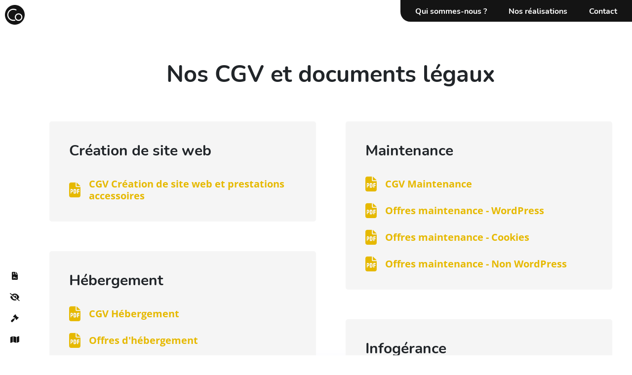

--- FILE ---
content_type: text/html; charset=UTF-8
request_url: https://www.conobium.com/nos-contrats/
body_size: 7246
content:
<!DOCTYPE html>
<html lang="fr-FR" class="no-js">
<head>
<meta charset="UTF-8">
<base href="https://www.conobium.com">
<meta name="viewport" content="width=device-width">
<link rel="icon" type="image/png" href="https://www.conobium.com/wp-content/uploads/2022/07/favicon.png">
	<meta name='robots' content='index, follow, max-image-preview:large, max-snippet:-1, max-video-preview:-1' />

	<!-- This site is optimized with the Yoast SEO plugin v26.8 - https://yoast.com/product/yoast-seo-wordpress/ -->
	<title>Nos CGV et documents légaux | Conobium</title>
	<link rel="canonical" href="https://www.conobium.com/nos-contrats/" />
	<meta property="og:locale" content="fr_FR" />
	<meta property="og:type" content="article" />
	<meta property="og:title" content="Nos CGV et documents légaux | Conobium" />
	<meta property="og:url" content="https://www.conobium.com/nos-contrats/" />
	<meta property="og:site_name" content="Conobium" />
	<meta property="article:modified_time" content="2025-04-07T18:11:14+00:00" />
	<meta name="twitter:card" content="summary_large_image" />
	<script type="application/ld+json" class="yoast-schema-graph">{"@context":"https://schema.org","@graph":[{"@type":"WebPage","@id":"https://www.conobium.com/nos-contrats/","url":"https://www.conobium.com/nos-contrats/","name":"Nos CGV et documents légaux | Conobium","isPartOf":{"@id":"https://www.conobium.com/#website"},"datePublished":"2022-06-12T15:16:21+00:00","dateModified":"2025-04-07T18:11:14+00:00","breadcrumb":{"@id":"https://www.conobium.com/nos-contrats/#breadcrumb"},"inLanguage":"fr-FR","potentialAction":[{"@type":"ReadAction","target":["https://www.conobium.com/nos-contrats/"]}]},{"@type":"BreadcrumbList","@id":"https://www.conobium.com/nos-contrats/#breadcrumb","itemListElement":[{"@type":"ListItem","position":1,"name":"Accueil","item":"https://www.conobium.com/"},{"@type":"ListItem","position":2,"name":"Nos CGV et documents légaux"}]},{"@type":"WebSite","@id":"https://www.conobium.com/#website","url":"https://www.conobium.com/","name":"Conobium","description":"","potentialAction":[{"@type":"SearchAction","target":{"@type":"EntryPoint","urlTemplate":"https://www.conobium.com/?s={search_term_string}"},"query-input":{"@type":"PropertyValueSpecification","valueRequired":true,"valueName":"search_term_string"}}],"inLanguage":"fr-FR"}]}</script>
	<!-- / Yoast SEO plugin. -->


<link rel='dns-prefetch' href='//www.conobium.com' />
<link rel="alternate" type="application/rss+xml" title="Conobium &raquo; Flux" href="https://www.conobium.com/feed/" />
<link rel="alternate" title="oEmbed (JSON)" type="application/json+oembed" href="https://www.conobium.com/wp-json/oembed/1.0/embed?url=https%3A%2F%2Fwww.conobium.com%2Fnos-contrats%2F" />
<link rel="alternate" title="oEmbed (XML)" type="text/xml+oembed" href="https://www.conobium.com/wp-json/oembed/1.0/embed?url=https%3A%2F%2Fwww.conobium.com%2Fnos-contrats%2F&#038;format=xml" />
<style id='wp-img-auto-sizes-contain-inline-css' type='text/css'>
img:is([sizes=auto i],[sizes^="auto," i]){contain-intrinsic-size:3000px 1500px}
/*# sourceURL=wp-img-auto-sizes-contain-inline-css */
</style>
<style id='wp-emoji-styles-inline-css' type='text/css'>

	img.wp-smiley, img.emoji {
		display: inline !important;
		border: none !important;
		box-shadow: none !important;
		height: 1em !important;
		width: 1em !important;
		margin: 0 0.07em !important;
		vertical-align: -0.1em !important;
		background: none !important;
		padding: 0 !important;
	}
/*# sourceURL=wp-emoji-styles-inline-css */
</style>
<style id='wp-block-library-inline-css' type='text/css'>
:root{--wp-block-synced-color:#7a00df;--wp-block-synced-color--rgb:122,0,223;--wp-bound-block-color:var(--wp-block-synced-color);--wp-editor-canvas-background:#ddd;--wp-admin-theme-color:#007cba;--wp-admin-theme-color--rgb:0,124,186;--wp-admin-theme-color-darker-10:#006ba1;--wp-admin-theme-color-darker-10--rgb:0,107,160.5;--wp-admin-theme-color-darker-20:#005a87;--wp-admin-theme-color-darker-20--rgb:0,90,135;--wp-admin-border-width-focus:2px}@media (min-resolution:192dpi){:root{--wp-admin-border-width-focus:1.5px}}.wp-element-button{cursor:pointer}:root .has-very-light-gray-background-color{background-color:#eee}:root .has-very-dark-gray-background-color{background-color:#313131}:root .has-very-light-gray-color{color:#eee}:root .has-very-dark-gray-color{color:#313131}:root .has-vivid-green-cyan-to-vivid-cyan-blue-gradient-background{background:linear-gradient(135deg,#00d084,#0693e3)}:root .has-purple-crush-gradient-background{background:linear-gradient(135deg,#34e2e4,#4721fb 50%,#ab1dfe)}:root .has-hazy-dawn-gradient-background{background:linear-gradient(135deg,#faaca8,#dad0ec)}:root .has-subdued-olive-gradient-background{background:linear-gradient(135deg,#fafae1,#67a671)}:root .has-atomic-cream-gradient-background{background:linear-gradient(135deg,#fdd79a,#004a59)}:root .has-nightshade-gradient-background{background:linear-gradient(135deg,#330968,#31cdcf)}:root .has-midnight-gradient-background{background:linear-gradient(135deg,#020381,#2874fc)}:root{--wp--preset--font-size--normal:16px;--wp--preset--font-size--huge:42px}.has-regular-font-size{font-size:1em}.has-larger-font-size{font-size:2.625em}.has-normal-font-size{font-size:var(--wp--preset--font-size--normal)}.has-huge-font-size{font-size:var(--wp--preset--font-size--huge)}.has-text-align-center{text-align:center}.has-text-align-left{text-align:left}.has-text-align-right{text-align:right}.has-fit-text{white-space:nowrap!important}#end-resizable-editor-section{display:none}.aligncenter{clear:both}.items-justified-left{justify-content:flex-start}.items-justified-center{justify-content:center}.items-justified-right{justify-content:flex-end}.items-justified-space-between{justify-content:space-between}.screen-reader-text{border:0;clip-path:inset(50%);height:1px;margin:-1px;overflow:hidden;padding:0;position:absolute;width:1px;word-wrap:normal!important}.screen-reader-text:focus{background-color:#ddd;clip-path:none;color:#444;display:block;font-size:1em;height:auto;left:5px;line-height:normal;padding:15px 23px 14px;text-decoration:none;top:5px;width:auto;z-index:100000}html :where(.has-border-color){border-style:solid}html :where([style*=border-top-color]){border-top-style:solid}html :where([style*=border-right-color]){border-right-style:solid}html :where([style*=border-bottom-color]){border-bottom-style:solid}html :where([style*=border-left-color]){border-left-style:solid}html :where([style*=border-width]){border-style:solid}html :where([style*=border-top-width]){border-top-style:solid}html :where([style*=border-right-width]){border-right-style:solid}html :where([style*=border-bottom-width]){border-bottom-style:solid}html :where([style*=border-left-width]){border-left-style:solid}html :where(img[class*=wp-image-]){height:auto;max-width:100%}:where(figure){margin:0 0 1em}html :where(.is-position-sticky){--wp-admin--admin-bar--position-offset:var(--wp-admin--admin-bar--height,0px)}@media screen and (max-width:600px){html :where(.is-position-sticky){--wp-admin--admin-bar--position-offset:0px}}

/*# sourceURL=wp-block-library-inline-css */
</style><style id='global-styles-inline-css' type='text/css'>
:root{--wp--preset--aspect-ratio--square: 1;--wp--preset--aspect-ratio--4-3: 4/3;--wp--preset--aspect-ratio--3-4: 3/4;--wp--preset--aspect-ratio--3-2: 3/2;--wp--preset--aspect-ratio--2-3: 2/3;--wp--preset--aspect-ratio--16-9: 16/9;--wp--preset--aspect-ratio--9-16: 9/16;--wp--preset--color--black: #000000;--wp--preset--color--cyan-bluish-gray: #abb8c3;--wp--preset--color--white: #ffffff;--wp--preset--color--pale-pink: #f78da7;--wp--preset--color--vivid-red: #cf2e2e;--wp--preset--color--luminous-vivid-orange: #ff6900;--wp--preset--color--luminous-vivid-amber: #fcb900;--wp--preset--color--light-green-cyan: #7bdcb5;--wp--preset--color--vivid-green-cyan: #00d084;--wp--preset--color--pale-cyan-blue: #8ed1fc;--wp--preset--color--vivid-cyan-blue: #0693e3;--wp--preset--color--vivid-purple: #9b51e0;--wp--preset--gradient--vivid-cyan-blue-to-vivid-purple: linear-gradient(135deg,rgb(6,147,227) 0%,rgb(155,81,224) 100%);--wp--preset--gradient--light-green-cyan-to-vivid-green-cyan: linear-gradient(135deg,rgb(122,220,180) 0%,rgb(0,208,130) 100%);--wp--preset--gradient--luminous-vivid-amber-to-luminous-vivid-orange: linear-gradient(135deg,rgb(252,185,0) 0%,rgb(255,105,0) 100%);--wp--preset--gradient--luminous-vivid-orange-to-vivid-red: linear-gradient(135deg,rgb(255,105,0) 0%,rgb(207,46,46) 100%);--wp--preset--gradient--very-light-gray-to-cyan-bluish-gray: linear-gradient(135deg,rgb(238,238,238) 0%,rgb(169,184,195) 100%);--wp--preset--gradient--cool-to-warm-spectrum: linear-gradient(135deg,rgb(74,234,220) 0%,rgb(151,120,209) 20%,rgb(207,42,186) 40%,rgb(238,44,130) 60%,rgb(251,105,98) 80%,rgb(254,248,76) 100%);--wp--preset--gradient--blush-light-purple: linear-gradient(135deg,rgb(255,206,236) 0%,rgb(152,150,240) 100%);--wp--preset--gradient--blush-bordeaux: linear-gradient(135deg,rgb(254,205,165) 0%,rgb(254,45,45) 50%,rgb(107,0,62) 100%);--wp--preset--gradient--luminous-dusk: linear-gradient(135deg,rgb(255,203,112) 0%,rgb(199,81,192) 50%,rgb(65,88,208) 100%);--wp--preset--gradient--pale-ocean: linear-gradient(135deg,rgb(255,245,203) 0%,rgb(182,227,212) 50%,rgb(51,167,181) 100%);--wp--preset--gradient--electric-grass: linear-gradient(135deg,rgb(202,248,128) 0%,rgb(113,206,126) 100%);--wp--preset--gradient--midnight: linear-gradient(135deg,rgb(2,3,129) 0%,rgb(40,116,252) 100%);--wp--preset--font-size--small: 13px;--wp--preset--font-size--medium: 20px;--wp--preset--font-size--large: 36px;--wp--preset--font-size--x-large: 42px;--wp--preset--spacing--20: 0.44rem;--wp--preset--spacing--30: 0.67rem;--wp--preset--spacing--40: 1rem;--wp--preset--spacing--50: 1.5rem;--wp--preset--spacing--60: 2.25rem;--wp--preset--spacing--70: 3.38rem;--wp--preset--spacing--80: 5.06rem;--wp--preset--shadow--natural: 6px 6px 9px rgba(0, 0, 0, 0.2);--wp--preset--shadow--deep: 12px 12px 50px rgba(0, 0, 0, 0.4);--wp--preset--shadow--sharp: 6px 6px 0px rgba(0, 0, 0, 0.2);--wp--preset--shadow--outlined: 6px 6px 0px -3px rgb(255, 255, 255), 6px 6px rgb(0, 0, 0);--wp--preset--shadow--crisp: 6px 6px 0px rgb(0, 0, 0);}:where(.is-layout-flex){gap: 0.5em;}:where(.is-layout-grid){gap: 0.5em;}body .is-layout-flex{display: flex;}.is-layout-flex{flex-wrap: wrap;align-items: center;}.is-layout-flex > :is(*, div){margin: 0;}body .is-layout-grid{display: grid;}.is-layout-grid > :is(*, div){margin: 0;}:where(.wp-block-columns.is-layout-flex){gap: 2em;}:where(.wp-block-columns.is-layout-grid){gap: 2em;}:where(.wp-block-post-template.is-layout-flex){gap: 1.25em;}:where(.wp-block-post-template.is-layout-grid){gap: 1.25em;}.has-black-color{color: var(--wp--preset--color--black) !important;}.has-cyan-bluish-gray-color{color: var(--wp--preset--color--cyan-bluish-gray) !important;}.has-white-color{color: var(--wp--preset--color--white) !important;}.has-pale-pink-color{color: var(--wp--preset--color--pale-pink) !important;}.has-vivid-red-color{color: var(--wp--preset--color--vivid-red) !important;}.has-luminous-vivid-orange-color{color: var(--wp--preset--color--luminous-vivid-orange) !important;}.has-luminous-vivid-amber-color{color: var(--wp--preset--color--luminous-vivid-amber) !important;}.has-light-green-cyan-color{color: var(--wp--preset--color--light-green-cyan) !important;}.has-vivid-green-cyan-color{color: var(--wp--preset--color--vivid-green-cyan) !important;}.has-pale-cyan-blue-color{color: var(--wp--preset--color--pale-cyan-blue) !important;}.has-vivid-cyan-blue-color{color: var(--wp--preset--color--vivid-cyan-blue) !important;}.has-vivid-purple-color{color: var(--wp--preset--color--vivid-purple) !important;}.has-black-background-color{background-color: var(--wp--preset--color--black) !important;}.has-cyan-bluish-gray-background-color{background-color: var(--wp--preset--color--cyan-bluish-gray) !important;}.has-white-background-color{background-color: var(--wp--preset--color--white) !important;}.has-pale-pink-background-color{background-color: var(--wp--preset--color--pale-pink) !important;}.has-vivid-red-background-color{background-color: var(--wp--preset--color--vivid-red) !important;}.has-luminous-vivid-orange-background-color{background-color: var(--wp--preset--color--luminous-vivid-orange) !important;}.has-luminous-vivid-amber-background-color{background-color: var(--wp--preset--color--luminous-vivid-amber) !important;}.has-light-green-cyan-background-color{background-color: var(--wp--preset--color--light-green-cyan) !important;}.has-vivid-green-cyan-background-color{background-color: var(--wp--preset--color--vivid-green-cyan) !important;}.has-pale-cyan-blue-background-color{background-color: var(--wp--preset--color--pale-cyan-blue) !important;}.has-vivid-cyan-blue-background-color{background-color: var(--wp--preset--color--vivid-cyan-blue) !important;}.has-vivid-purple-background-color{background-color: var(--wp--preset--color--vivid-purple) !important;}.has-black-border-color{border-color: var(--wp--preset--color--black) !important;}.has-cyan-bluish-gray-border-color{border-color: var(--wp--preset--color--cyan-bluish-gray) !important;}.has-white-border-color{border-color: var(--wp--preset--color--white) !important;}.has-pale-pink-border-color{border-color: var(--wp--preset--color--pale-pink) !important;}.has-vivid-red-border-color{border-color: var(--wp--preset--color--vivid-red) !important;}.has-luminous-vivid-orange-border-color{border-color: var(--wp--preset--color--luminous-vivid-orange) !important;}.has-luminous-vivid-amber-border-color{border-color: var(--wp--preset--color--luminous-vivid-amber) !important;}.has-light-green-cyan-border-color{border-color: var(--wp--preset--color--light-green-cyan) !important;}.has-vivid-green-cyan-border-color{border-color: var(--wp--preset--color--vivid-green-cyan) !important;}.has-pale-cyan-blue-border-color{border-color: var(--wp--preset--color--pale-cyan-blue) !important;}.has-vivid-cyan-blue-border-color{border-color: var(--wp--preset--color--vivid-cyan-blue) !important;}.has-vivid-purple-border-color{border-color: var(--wp--preset--color--vivid-purple) !important;}.has-vivid-cyan-blue-to-vivid-purple-gradient-background{background: var(--wp--preset--gradient--vivid-cyan-blue-to-vivid-purple) !important;}.has-light-green-cyan-to-vivid-green-cyan-gradient-background{background: var(--wp--preset--gradient--light-green-cyan-to-vivid-green-cyan) !important;}.has-luminous-vivid-amber-to-luminous-vivid-orange-gradient-background{background: var(--wp--preset--gradient--luminous-vivid-amber-to-luminous-vivid-orange) !important;}.has-luminous-vivid-orange-to-vivid-red-gradient-background{background: var(--wp--preset--gradient--luminous-vivid-orange-to-vivid-red) !important;}.has-very-light-gray-to-cyan-bluish-gray-gradient-background{background: var(--wp--preset--gradient--very-light-gray-to-cyan-bluish-gray) !important;}.has-cool-to-warm-spectrum-gradient-background{background: var(--wp--preset--gradient--cool-to-warm-spectrum) !important;}.has-blush-light-purple-gradient-background{background: var(--wp--preset--gradient--blush-light-purple) !important;}.has-blush-bordeaux-gradient-background{background: var(--wp--preset--gradient--blush-bordeaux) !important;}.has-luminous-dusk-gradient-background{background: var(--wp--preset--gradient--luminous-dusk) !important;}.has-pale-ocean-gradient-background{background: var(--wp--preset--gradient--pale-ocean) !important;}.has-electric-grass-gradient-background{background: var(--wp--preset--gradient--electric-grass) !important;}.has-midnight-gradient-background{background: var(--wp--preset--gradient--midnight) !important;}.has-small-font-size{font-size: var(--wp--preset--font-size--small) !important;}.has-medium-font-size{font-size: var(--wp--preset--font-size--medium) !important;}.has-large-font-size{font-size: var(--wp--preset--font-size--large) !important;}.has-x-large-font-size{font-size: var(--wp--preset--font-size--x-large) !important;}
/*# sourceURL=global-styles-inline-css */
</style>

<style id='classic-theme-styles-inline-css' type='text/css'>
/*! This file is auto-generated */
.wp-block-button__link{color:#fff;background-color:#32373c;border-radius:9999px;box-shadow:none;text-decoration:none;padding:calc(.667em + 2px) calc(1.333em + 2px);font-size:1.125em}.wp-block-file__button{background:#32373c;color:#fff;text-decoration:none}
/*# sourceURL=/wp-includes/css/classic-themes.min.css */
</style>
<link rel='stylesheet' id='jquery-ui-css' href='https://www.conobium.com/wp-content/themes/polymorph/dist/css/jquery-ui.min.css?ver=2022070301' type='text/css' media='all' />
<link rel='stylesheet' id='bootstrap-css' href='https://www.conobium.com/wp-content/themes/polymorph/dist/css/bootstrap.min.css?ver=2022070301' type='text/css' media='all' />
<link rel='stylesheet' id='swiper-css' href='https://www.conobium.com/wp-content/themes/polymorph/dist/css/swiper.min.css?ver=2022070301' type='text/css' media='all' />
<link rel='stylesheet' id='fancybox-css' href='https://www.conobium.com/wp-content/themes/polymorph/dist/css/fancybox.min.css?ver=2022070301' type='text/css' media='all' />
<link rel='stylesheet' id='fontawesome-css' href='https://www.conobium.com/wp-content/themes/polymorph/dist/css/fontawesome.min.css?ver=2022070301' type='text/css' media='all' />
<link rel='stylesheet' id='plmt-blocks-css' href='https://www.conobium.com/wp-content/themes/polymorph/dist/css/blocks.min.css?ver=2022070301' type='text/css' media='all' />
<link rel='stylesheet' id='plmt-front-css' href='https://www.conobium.com/wp-content/themes/polymorph/dist/css/front.min.css?ver=2022070301' type='text/css' media='all' />
<script type="text/javascript" src="https://www.conobium.com/wp-includes/js/jquery/jquery.min.js?ver=3.7.1" id="jquery-core-js"></script>
<script type="text/javascript" src="https://www.conobium.com/wp-includes/js/jquery/jquery-migrate.min.js?ver=3.4.1" id="jquery-migrate-js"></script>
<link rel="https://api.w.org/" href="https://www.conobium.com/wp-json/" /><link rel="alternate" title="JSON" type="application/json" href="https://www.conobium.com/wp-json/wp/v2/pages/1050" /><link rel="EditURI" type="application/rsd+xml" title="RSD" href="https://www.conobium.com/xmlrpc.php?rsd" />
<link rel='shortlink' href='https://www.conobium.com/?p=1050' />
</head>
<body class="wp-singular page-template page-template-templates page-template-contracts page-template-templatescontracts-php page page-id-1050 wp-theme-polymorph">

<header>
	<div class="head-menu">
		<ul id="menu-menu-principal" class="menu"><li id="menu-item-780" class="menu-item menu-item-type-post_type menu-item-object-page menu-item-780"><a href="https://www.conobium.com/qui-sommes-nous/">Qui sommes-nous ?</a></li>
<li id="menu-item-782" class="menu-item menu-item-type-post_type menu-item-object-page menu-item-782"><a href="https://www.conobium.com/realisations/">Nos réalisations</a></li>
<li id="menu-item-781" class="menu-item menu-item-type-post_type menu-item-object-page menu-item-781"><a href="https://www.conobium.com/contact/">Contact</a></li>
<li id="menu-item-1098" class="resp-only menu-item menu-item-type-post_type menu-item-object-page current-menu-item page_item page-item-1050 current_page_item menu-item-1098"><a href="https://www.conobium.com/nos-contrats/" aria-current="page">Nos CGV et documents légaux</a></li>
<li id="menu-item-1101" class="resp-only menu-item menu-item-type-post_type menu-item-object-page menu-item-privacy-policy menu-item-1101"><a rel="privacy-policy" href="https://www.conobium.com/politique-de-confidentialite/">Politique de confidentialité</a></li>
<li id="menu-item-1100" class="resp-only menu-item menu-item-type-post_type menu-item-object-page menu-item-1100"><a href="https://www.conobium.com/mentions-legales/">Mentions légales</a></li>
<li id="menu-item-1099" class="resp-only menu-item menu-item-type-post_type menu-item-object-page menu-item-1099"><a href="https://www.conobium.com/plan-du-site/">Plan du site</a></li>
</ul>	</div>
</header>

<div class="left-menu">
	<div class="logo">
		<a href="https://www.conobium.com">
			Conobium		</a>
	</div>
	<nav class="menu-icons">
		<ul>
			<li>
				<a href="https://www.conobium.com/nos-contrats/">
					<i class="fa-solid fa-file-contract"></i>
					<span class="visually-hidden">Consulter nos CGV</span>
				</a>
			</li>
			<li>
				<a href="https://www.conobium.com/politique-de-confidentialite/">
					<i class="fa-solid fa-eye-slash"></i>
					<span class="visually-hidden">Politique de confidentialité</span>
				</a>
			</li>
			<li>
				<a href="https://www.conobium.com/mentions-legales/">
					<i class="fa-solid fa-gavel"></i>
					<span class="visually-hidden">Mentions légales</span>
				</a>
			</li>
			<li>
				<a href="https://www.conobium.com/plan-du-site/">
					<i class="fa-solid fa-map"></i>
					<span class="visually-hidden">Plan du site</span>
				</a>
			</li>
		</ul>
	</nav>
	<button class="resp-btn">
		<i class="fa-solid fa-bars"></i>
		<span>Ouvrir le menu</span>
	</button>
</div>

<div class="main-wrapper">
<div class="contracts-container">
	<h1>Nos CGV et documents légaux</h1>
	<div class="contracts-sections clearfix">
			<section>
			<div class="section-inner">
				<h2>Création de site web</h2>
									<ul>
													<li>
								<a href="https://www.conobium.com/wp-content/uploads/2025/04/cgv-creation-site-web-et-prestations-accessoires.pdf" target="_blank" class="contract-item">
									<h3>CGV Création de site web et prestations accessoires</h3>
									<i class="fa-solid fa-file-pdf"></i>
								</a>
							</li>
												</ul>
								</div>
		</section>
					<section>
			<div class="section-inner">
				<h2>Maintenance</h2>
									<ul>
													<li>
								<a href="https://www.conobium.com/wp-content/uploads/2025/04/cgv-maintenance.pdf" target="_blank" class="contract-item">
									<h3>CGV Maintenance</h3>
									<i class="fa-solid fa-file-pdf"></i>
								</a>
							</li>
														<li>
								<a href="https://www.conobium.com/wp-content/uploads/2025/04/offres-maintenance-wordpress.pdf" target="_blank" class="contract-item">
									<h3>Offres maintenance - WordPress</h3>
									<i class="fa-solid fa-file-pdf"></i>
								</a>
							</li>
														<li>
								<a href="https://www.conobium.com/wp-content/uploads/2025/04/offres-maintenance-cookies.pdf" target="_blank" class="contract-item">
									<h3>Offres maintenance - Cookies</h3>
									<i class="fa-solid fa-file-pdf"></i>
								</a>
							</li>
														<li>
								<a href="https://www.conobium.com/wp-content/uploads/2025/04/offres-maintenance-non-wordpress.pdf" target="_blank" class="contract-item">
									<h3>Offres maintenance - Non WordPress</h3>
									<i class="fa-solid fa-file-pdf"></i>
								</a>
							</li>
												</ul>
								</div>
		</section>
					<section>
			<div class="section-inner">
				<h2>Hébergement</h2>
									<ul>
													<li>
								<a href="https://www.conobium.com/wp-content/uploads/2025/04/cgv-hebergement.pdf" target="_blank" class="contract-item">
									<h3>CGV Hébergement</h3>
									<i class="fa-solid fa-file-pdf"></i>
								</a>
							</li>
														<li>
								<a href="https://www.conobium.com/wp-content/uploads/2025/04/offres-hebergement.pdf" target="_blank" class="contract-item">
									<h3>Offres d&#039;hébergement</h3>
									<i class="fa-solid fa-file-pdf"></i>
								</a>
							</li>
												</ul>
								</div>
		</section>
					<section>
			<div class="section-inner">
				<h2>Infogérance</h2>
									<ul>
													<li>
								<a href="https://www.conobium.com/wp-content/uploads/2025/04/cgv-infogerance.pdf" target="_blank" class="contract-item">
									<h3>CGV Infogérance</h3>
									<i class="fa-solid fa-file-pdf"></i>
								</a>
							</li>
														<li>
								<a href="https://www.conobium.com/wp-content/uploads/2025/04/offres-infogerance-prerequis.pdf" target="_blank" class="contract-item">
									<h3>Prérequis infogérance</h3>
									<i class="fa-solid fa-file-pdf"></i>
								</a>
							</li>
														<li>
								<a href="https://www.conobium.com/wp-content/uploads/2025/04/offres-infogerance-serveur-web.pdf" target="_blank" class="contract-item">
									<h3>Offres infogérance pour serveur web</h3>
									<i class="fa-solid fa-file-pdf"></i>
								</a>
							</li>
												</ul>
								</div>
		</section>
					<section>
			<div class="section-inner">
				<h2>Infogérance NAS</h2>
									<ul>
													<li>
								<a href="https://www.conobium.com/wp-content/uploads/2025/04/cgv-infogerance-nas.pdf" target="_blank" class="contract-item">
									<h3>CGV Infogérance NAS</h3>
									<i class="fa-solid fa-file-pdf"></i>
								</a>
							</li>
														<li>
								<a href="https://www.conobium.com/wp-content/uploads/2025/04/offres-infogerance-nas-prerequis.pdf" target="_blank" class="contract-item">
									<h3>Prérequis infogérance NAS</h3>
									<i class="fa-solid fa-file-pdf"></i>
								</a>
							</li>
														<li>
								<a href="https://www.conobium.com/wp-content/uploads/2025/04/offres-infogerance-nas.pdf" target="_blank" class="contract-item">
									<h3>Offres infogérance NAS</h3>
									<i class="fa-solid fa-file-pdf"></i>
								</a>
							</li>
												</ul>
								</div>
		</section>
					<section>
			<div class="section-inner">
				<h2>Vente de matériel</h2>
									<ul>
													<li>
								<a href="https://www.conobium.com/wp-content/uploads/2025/04/cgv-materiel-informatique.pdf" target="_blank" class="contract-item">
									<h3>CGV Matériel informatique</h3>
									<i class="fa-solid fa-file-pdf"></i>
								</a>
							</li>
												</ul>
								</div>
		</section>
					<section>
			<div class="section-inner">
				<h2>Annexes</h2>
									<ul>
													<li>
								<a href="https://www.conobium.com/wp-content/uploads/2025/04/charte-donnees-personnelles.pdf" target="_blank" class="contract-item">
									<h3>Charte données personnelles</h3>
									<i class="fa-solid fa-file-pdf"></i>
								</a>
							</li>
														<li>
								<a href="https://www.conobium.com/wp-content/uploads/2025/04/obligations-traitement-donnees-personnelles.pdf" target="_blank" class="contract-item">
									<h3>Obligation de traitement des données personnelles</h3>
									<i class="fa-solid fa-file-pdf"></i>
								</a>
							</li>
												</ul>
								</div>
		</section>
				</div>
</div>
<script type="speculationrules">
{"prefetch":[{"source":"document","where":{"and":[{"href_matches":"/*"},{"not":{"href_matches":["/wp-*.php","/wp-admin/*","/wp-content/uploads/*","/wp-content/*","/wp-content/plugins/*","/wp-content/themes/polymorph/*","/*\\?(.+)"]}},{"not":{"selector_matches":"a[rel~=\"nofollow\"]"}},{"not":{"selector_matches":".no-prefetch, .no-prefetch a"}}]},"eagerness":"conservative"}]}
</script>
<script type="text/javascript" src="https://www.conobium.com/wp-content/themes/polymorph/dist/js/jquery-ui.min.js?ver=2022070301" id="jquery-ui-js"></script>
<script type="text/javascript" src="https://www.conobium.com/wp-content/themes/polymorph/dist/js/jquery-datepicker-fr.min.js?ver=2022070301" id="jquery-datepicker-fr-js"></script>
<script type="text/javascript" src="https://www.conobium.com/wp-content/themes/polymorph/dist/js/gsap/gsap.min.js?ver=2022070301" id="gsap-js"></script>
<script type="text/javascript" src="https://www.conobium.com/wp-content/themes/polymorph/dist/js/gsap/ScrollToPlugin.min.js?ver=2022070301" id="gsap-scroll-js"></script>
<script type="text/javascript" src="https://www.conobium.com/wp-content/themes/polymorph/dist/js/swiper-bundle.min.js?ver=2022070301" id="swiper-js"></script>
<script type="text/javascript" src="https://www.conobium.com/wp-content/themes/polymorph/dist/js/parsley.min.js?ver=2022070301" id="parsley-js"></script>
<script type="text/javascript" src="https://www.conobium.com/wp-content/themes/polymorph/dist/js/parsley.i18n.min.js?ver=2022070301" id="parsley-i18n-js"></script>
<script type="text/javascript" src="https://www.conobium.com/wp-content/themes/polymorph/dist/js/file-upload/vendor/jquery.ui.widget.min.js?ver=2022070301" id="upload-widget-js"></script>
<script type="text/javascript" src="https://www.conobium.com/wp-content/themes/polymorph/dist/js/file-upload/jquery.iframe-transport.min.js?ver=2022070301" id="upload-iframe-js"></script>
<script type="text/javascript" src="https://www.conobium.com/wp-content/themes/polymorph/dist/js/file-upload/jquery.fileupload.min.js?ver=2022070301" id="upload-file-js"></script>
<script type="text/javascript" src="https://www.conobium.com/wp-content/themes/polymorph/dist/js/fancybox.umd.min.js?ver=2022070301" id="fancybox-js"></script>
<script type="text/javascript" src="https://www.conobium.com/wp-content/themes/polymorph/dist/js/sweetalert2.all.min.js?ver=2022070301" id="sweetalert2-js"></script>
<script type="text/javascript" src="https://www.conobium.com/wp-content/themes/polymorph/dist/js/code-rain.min.js?ver=2022070301" id="code-rain-js"></script>
<script type="text/javascript" src="https://www.conobium.com/wp-content/themes/polymorph/dist/js/popper.min.js?ver=2022070301" id="popper-js"></script>
<script type="text/javascript" src="https://www.conobium.com/wp-content/themes/polymorph/dist/js/tippy-bundle.umd.min.js?ver=2022070301" id="tippy-js"></script>
<script type="text/javascript" src="https://www.conobium.com/wp-content/themes/polymorph/dist/js/isotope.min.js?ver=2022070301" id="isotope-js"></script>
<script type="text/javascript" id="plmt-blocks-js-extra">
/* <![CDATA[ */
var ajax = {"url":"https://www.conobium.com/wp-admin/admin-ajax.php","error":"Erreur interne, merci de r\u00e9essayer plus tard.","upload_error":"Erreur lors de l'upload.","export":{"loading":"G\u00e9n\u00e9ration du fichier en cours...","download":"T\u00e9l\u00e9chargement lanc\u00e9.","error":"Erreur lors de la g\u00e9n\u00e9ration du fichier."},"nonce":"d81d68457d"};
//# sourceURL=plmt-blocks-js-extra
/* ]]> */
</script>
<script type="text/javascript" src="https://www.conobium.com/wp-content/themes/polymorph/dist/js/blocks.min.js?ver=2022070301" id="plmt-blocks-js"></script>
<script type="text/javascript" id="plmt-front-js-extra">
/* <![CDATA[ */
var ajax = {"url":"https://www.conobium.com/wp-admin/admin-ajax.php","error":"Erreur interne, merci de r\u00e9essayer plus tard.","upload_error":"Erreur lors de l'upload.","export":{"loading":"G\u00e9n\u00e9ration du fichier en cours...","download":"T\u00e9l\u00e9chargement lanc\u00e9.","error":"Erreur lors de la g\u00e9n\u00e9ration du fichier."},"nonce":"d81d68457d"};
//# sourceURL=plmt-front-js-extra
/* ]]> */
</script>
<script type="text/javascript" src="https://www.conobium.com/wp-content/themes/polymorph/dist/js/front.min.js?ver=2022070301" id="plmt-front-js"></script>
<script id="wp-emoji-settings" type="application/json">
{"baseUrl":"https://s.w.org/images/core/emoji/17.0.2/72x72/","ext":".png","svgUrl":"https://s.w.org/images/core/emoji/17.0.2/svg/","svgExt":".svg","source":{"concatemoji":"https://www.conobium.com/wp-includes/js/wp-emoji-release.min.js?ver=6.9"}}
</script>
<script type="module">
/* <![CDATA[ */
/*! This file is auto-generated */
const a=JSON.parse(document.getElementById("wp-emoji-settings").textContent),o=(window._wpemojiSettings=a,"wpEmojiSettingsSupports"),s=["flag","emoji"];function i(e){try{var t={supportTests:e,timestamp:(new Date).valueOf()};sessionStorage.setItem(o,JSON.stringify(t))}catch(e){}}function c(e,t,n){e.clearRect(0,0,e.canvas.width,e.canvas.height),e.fillText(t,0,0);t=new Uint32Array(e.getImageData(0,0,e.canvas.width,e.canvas.height).data);e.clearRect(0,0,e.canvas.width,e.canvas.height),e.fillText(n,0,0);const a=new Uint32Array(e.getImageData(0,0,e.canvas.width,e.canvas.height).data);return t.every((e,t)=>e===a[t])}function p(e,t){e.clearRect(0,0,e.canvas.width,e.canvas.height),e.fillText(t,0,0);var n=e.getImageData(16,16,1,1);for(let e=0;e<n.data.length;e++)if(0!==n.data[e])return!1;return!0}function u(e,t,n,a){switch(t){case"flag":return n(e,"\ud83c\udff3\ufe0f\u200d\u26a7\ufe0f","\ud83c\udff3\ufe0f\u200b\u26a7\ufe0f")?!1:!n(e,"\ud83c\udde8\ud83c\uddf6","\ud83c\udde8\u200b\ud83c\uddf6")&&!n(e,"\ud83c\udff4\udb40\udc67\udb40\udc62\udb40\udc65\udb40\udc6e\udb40\udc67\udb40\udc7f","\ud83c\udff4\u200b\udb40\udc67\u200b\udb40\udc62\u200b\udb40\udc65\u200b\udb40\udc6e\u200b\udb40\udc67\u200b\udb40\udc7f");case"emoji":return!a(e,"\ud83e\u1fac8")}return!1}function f(e,t,n,a){let r;const o=(r="undefined"!=typeof WorkerGlobalScope&&self instanceof WorkerGlobalScope?new OffscreenCanvas(300,150):document.createElement("canvas")).getContext("2d",{willReadFrequently:!0}),s=(o.textBaseline="top",o.font="600 32px Arial",{});return e.forEach(e=>{s[e]=t(o,e,n,a)}),s}function r(e){var t=document.createElement("script");t.src=e,t.defer=!0,document.head.appendChild(t)}a.supports={everything:!0,everythingExceptFlag:!0},new Promise(t=>{let n=function(){try{var e=JSON.parse(sessionStorage.getItem(o));if("object"==typeof e&&"number"==typeof e.timestamp&&(new Date).valueOf()<e.timestamp+604800&&"object"==typeof e.supportTests)return e.supportTests}catch(e){}return null}();if(!n){if("undefined"!=typeof Worker&&"undefined"!=typeof OffscreenCanvas&&"undefined"!=typeof URL&&URL.createObjectURL&&"undefined"!=typeof Blob)try{var e="postMessage("+f.toString()+"("+[JSON.stringify(s),u.toString(),c.toString(),p.toString()].join(",")+"));",a=new Blob([e],{type:"text/javascript"});const r=new Worker(URL.createObjectURL(a),{name:"wpTestEmojiSupports"});return void(r.onmessage=e=>{i(n=e.data),r.terminate(),t(n)})}catch(e){}i(n=f(s,u,c,p))}t(n)}).then(e=>{for(const n in e)a.supports[n]=e[n],a.supports.everything=a.supports.everything&&a.supports[n],"flag"!==n&&(a.supports.everythingExceptFlag=a.supports.everythingExceptFlag&&a.supports[n]);var t;a.supports.everythingExceptFlag=a.supports.everythingExceptFlag&&!a.supports.flag,a.supports.everything||((t=a.source||{}).concatemoji?r(t.concatemoji):t.wpemoji&&t.twemoji&&(r(t.twemoji),r(t.wpemoji)))});
//# sourceURL=https://www.conobium.com/wp-includes/js/wp-emoji-loader.min.js
/* ]]> */
</script>

</div><!-- Main wrapper close -->

</body>
</html>


--- FILE ---
content_type: text/css
request_url: https://www.conobium.com/wp-content/themes/polymorph/dist/css/blocks.min.css?ver=2022070301
body_size: 23766
content:
.visually-hidden{position:absolute!important;width:1px!important;height:1px!important;padding:0!important;margin:-1px!important;overflow:hidden!important;clip:rect(0,0,0,0)!important;white-space:nowrap!important;border:0!important}@font-face{font-family:'Nunito';src:url(../fonts/Nunito-Bold.woff2) format("woff2"),url(../fonts/Nunito-Bold.woff) format("woff");font-weight:700;font-style:normal;font-display:swap}@font-face{font-family:'Nunito';src:url(../fonts/Nunito-SemiBold.woff2) format("woff2"),url(../fonts/Nunito-SemiBold.woff) format("woff");font-weight:600;font-style:normal;font-display:swap}@font-face{font-family:'Nunito';src:url(../fonts/Nunito-Regular.woff2) format("woff2"),url(../fonts/Nunito-Regular.woff) format("woff");font-weight:400;font-style:normal;font-display:swap}@font-face{font-family:'Nunito';src:url(../fonts/Nunito-Light.woff2) format("woff2"),url(../fonts/Nunito-Light.woff) format("woff");font-weight:300;font-style:normal;font-display:swap}@font-face{font-family:'Open Sans';src:url(../fonts/OpenSans-SemiBold.woff2) format("woff2"),url(../fonts/OpenSans-SemiBold.woff) format("woff");font-weight:600;font-style:normal;font-display:swap}@font-face{font-family:'Open Sans';src:url(../fonts/OpenSans-Regular.woff2) format("woff2"),url(../fonts/OpenSans-Regular.woff) format("woff");font-weight:400;font-style:normal;font-display:swap}@font-face{font-family:'Open Sans';src:url(../fonts/OpenSans-Bold.woff2) format("woff2"),url(../fonts/OpenSans-Bold.woff) format("woff");font-weight:700;font-style:normal;font-display:swap}@font-face{font-family:'FontAwesome';src:url(../fonts/fa-regular-400.woff2) format("woff2");font-weight:400;font-style:normal;font-display:swap}.ui-datepicker{background:#fff;border:1px solid #e0e0e0;border-radius:3px;font-family:"Open Sans",Arial,sans-serif;padding:5px}.ui-datepicker .ui-datepicker-header{border-radius:3px;background:0 0;border:0}.ui-datepicker .ui-datepicker-next,.ui-datepicker .ui-datepicker-prev{background-repeat:no-repeat;top:4px;cursor:pointer}.ui-datepicker .ui-datepicker-next:hover,.ui-datepicker .ui-datepicker-prev:hover{border:0;background:#fff}.ui-datepicker .ui-datepicker-prev,.ui-datepicker .ui-datepicker-prev:hover{background-image:url('data:image/svg+xml, %3csvg xmlns="http://www.w3.org/2000/svg" width="16" height="16" fill="%23282828" class="bi bi-arrow-left-square-fill" viewBox="0 0 16 16"%3e%3cpath d="M16 14a2 2 0 0 1-2 2H2a2 2 0 0 1-2-2V2a2 2 0 0 1 2-2h12a2 2 0 0 1 2 2v12zm-4.5-6.5H5.707l2.147-2.146a.5.5 0 1 0-.708-.708l-3 3a.5.5 0 0 0 0 .708l3 3a.5.5 0 0 0 .708-.708L5.707 8.5H11.5a.5.5 0 0 0 0-1z"/%3e%3c/svg%3e');background-position:left center}.ui-datepicker .ui-datepicker-prev:hover{background-repeat:no-repeat}.ui-datepicker .ui-datepicker-next,.ui-datepicker .ui-datepicker-next:hover{background-image:url('data:image/svg+xml, %3csvg xmlns="http://www.w3.org/2000/svg" width="16" height="16" fill="%23282828" class="bi bi-arrow-right-square-fill" viewBox="0 0 16 16"%3e%3cpath d="M0 14a2 2 0 0 0 2 2h12a2 2 0 0 0 2-2V2a2 2 0 0 0-2-2H2a2 2 0 0 0-2 2v12zm4.5-6.5h5.793L8.146 5.354a.5.5 0 1 1 .708-.708l3 3a.5.5 0 0 1 0 .708l-3 3a.5.5 0 0 1-.708-.708L10.293 8.5H4.5a.5.5 0 0 1 0-1z"/%3e%3c/svg%3e');background-position:right center}.ui-datepicker .ui-datepicker-next:hover{background-repeat:no-repeat}.ui-datepicker .ui-datepicker-title select{border:1px solid #e0e0e0;background:0 0;min-height:0!important}.ui-datepicker .ui-datepicker-month{border-radius:3px 0 0 3px}.ui-datepicker .ui-datepicker-year{border-radius:0 3px 3px 0}.ui-datepicker .ui-state-default{border:1px solid #e0e0e0;background:#fafafa;color:#282828;transition:border .3s,background .3s;font-size:.9em;padding:.2em .4em .2em .2em}.ui-datepicker .ui-state-default.ui-state-active,.ui-datepicker .ui-state-default:hover{border:1px solid #282828;color:#fff;background:#282828}.ui-datepicker .ui-state-highlight{font-family:"Open Sans",Arial,sans-serif;font-weight:600;color:#282828;border:1px solid #282828;background:#fff}.swal2-styled.swal2-confirm{background-color:#eee!important;color:#141414!important;box-shadow:none!important;transition:background-color .3s!important}.swal2-styled.swal2-confirm:hover{background:#d5d5d5!important}.cta,.cta span{position:relative}.cta{display:inline-block;padding:8px 30px;border-radius:3px;text-decoration:none!important;background:#eee;font-family:"Open Sans",Arial,sans-serif;font-weight:600;overflow:hidden;line-height:1.6em;font-size:1em;z-index:1}.cta span{z-index:3}.cta:before{content:'';position:absolute;width:100%;height:100%;top:0;left:0;opacity:0;transition:opacity .3s;background:#000;border-radius:3px;z-index:2}.cta,.cta:hover{color:#282828!important}.cta:hover:before{opacity:.1}.cta.cta-ct-1,.cta.cta-ct-2,.cta.cta-ct-3,.cta.cta-ct-4,.cta.cta-ct-5{color:#fff!important}.cta.cta-ct-1:hover:before,.cta.cta-ct-2:hover:before,.cta.cta-ct-3:hover:before,.cta.cta-ct-4:hover:before,.cta.cta-ct-5:hover:before{opacity:.2}.cta.cta-cnb{background-color:transparent;transition:background-color .6s,transform .6s,color .3s;border-radius:42px;font-family:"Nunito",Arial,sans-serif;font-size:1.25em;font-weight:700;color:#ffce00!important;border:2px solid #ffce00}@media (max-width:575px){.cta.cta-cnb{font-size:1em}}.cta.cta-cnb-full-blue:before,.cta.cta-cnb-full:before,.cta.cta-cnb:before{display:none}.cta.cta-cnb-full,.cta.cta-cnb:hover{color:#141414!important;background-color:#ffce00}.cta.cta-cnb:hover{transform:scale(1.1)}.cta.cta-cnb-full{transition:background-color .6s,transform .6s,color .3s;border-radius:42px;font-family:"Nunito",Arial,sans-serif;font-size:1.25em;font-weight:700}@media (max-width:575px){.cta.cta-cnb-full{font-size:1em}}.cta.cta-cnb-full-blue:hover,.cta.cta-cnb-full:hover{transform:scale(1.1);color:#141414!important;text-decoration:underline!important}.cta.cta-cnb-full-blue{transition:background-color .6s,transform .6s,color .3s;border-radius:42px;font-family:"Nunito",Arial,sans-serif;font-size:1.25em;font-weight:700;color:#fff!important;background-color:#0047be}@media (max-width:575px){.cta.cta-cnb-full-blue{font-size:1em}}.cta.cta-cnb-full-blue:hover{color:#fff!important}#editor .wp-block .plmb,.blocks-container .plmb{font-family:"Open Sans",Arial,sans-serif;font-weight:400;position:relative;clear:both}#editor .wp-block .plmb.plmb-background,.blocks-container .plmb.plmb-background{margin-top:0;margin-bottom:0;border-width:0;border-style:solid;border-color:#fff;display:flex;align-items:center;flex-direction:row;overflow:hidden;min-height:100px}#editor .wp-block .plmb.plmb-background.border-1,.blocks-container .plmb.plmb-background.border-1{border-width:1px}#editor .wp-block .plmb.plmb-background.border-2,.blocks-container .plmb.plmb-background.border-2{border-width:2px}#editor .wp-block .plmb.plmb-background.border-3,.blocks-container .plmb.plmb-background.border-3{border-width:3px}#editor .wp-block .plmb.plmb-background.border-4,.blocks-container .plmb.plmb-background.border-4{border-width:4px}#editor .wp-block .plmb.plmb-background.border-5,.blocks-container .plmb.plmb-background.border-5{border-width:5px}#editor .wp-block .plmb.plmb-background.border-6,.blocks-container .plmb.plmb-background.border-6{border-width:6px}#editor .wp-block .plmb.plmb-background.border-7,.blocks-container .plmb.plmb-background.border-7{border-width:7px}#editor .wp-block .plmb.plmb-background.border-8,.blocks-container .plmb.plmb-background.border-8{border-width:8px}#editor .wp-block .plmb.plmb-background.border-9,.blocks-container .plmb.plmb-background.border-9{border-width:9px}#editor .wp-block .plmb.plmb-background.border-10,.blocks-container .plmb.plmb-background.border-10{border-width:10px}#editor .wp-block .plmb.plmb-background.border-11,.blocks-container .plmb.plmb-background.border-11{border-width:11px}#editor .wp-block .plmb.plmb-background.border-12,.blocks-container .plmb.plmb-background.border-12{border-width:12px}#editor .wp-block .plmb.plmb-background.border-13,.blocks-container .plmb.plmb-background.border-13{border-width:13px}#editor .wp-block .plmb.plmb-background.border-14,.blocks-container .plmb.plmb-background.border-14{border-width:14px}#editor .wp-block .plmb.plmb-background.border-15,.blocks-container .plmb.plmb-background.border-15{border-width:15px}#editor .wp-block .plmb.plmb-background.border-16,.blocks-container .plmb.plmb-background.border-16{border-width:16px}#editor .wp-block .plmb.plmb-background.border-17,.blocks-container .plmb.plmb-background.border-17{border-width:17px}#editor .wp-block .plmb.plmb-background.border-18,.blocks-container .plmb.plmb-background.border-18{border-width:18px}#editor .wp-block .plmb.plmb-background.border-19,.blocks-container .plmb.plmb-background.border-19{border-width:19px}#editor .wp-block .plmb.plmb-background.border-20,.blocks-container .plmb.plmb-background.border-20{border-width:20px}#editor .wp-block .plmb.plmb-background.border-21,.blocks-container .plmb.plmb-background.border-21{border-width:21px}#editor .wp-block .plmb.plmb-background.border-22,.blocks-container .plmb.plmb-background.border-22{border-width:22px}#editor .wp-block .plmb.plmb-background.border-23,.blocks-container .plmb.plmb-background.border-23{border-width:23px}#editor .wp-block .plmb.plmb-background.border-24,.blocks-container .plmb.plmb-background.border-24{border-width:24px}#editor .wp-block .plmb.plmb-background.border-25,.blocks-container .plmb.plmb-background.border-25{border-width:25px}#editor .wp-block .plmb.plmb-background.border-26,.blocks-container .plmb.plmb-background.border-26{border-width:26px}#editor .wp-block .plmb.plmb-background.border-27,.blocks-container .plmb.plmb-background.border-27{border-width:27px}#editor .wp-block .plmb.plmb-background.border-28,.blocks-container .plmb.plmb-background.border-28{border-width:28px}#editor .wp-block .plmb.plmb-background.border-29,.blocks-container .plmb.plmb-background.border-29{border-width:29px}#editor .wp-block .plmb.plmb-background.border-30,.blocks-container .plmb.plmb-background.border-30{border-width:30px}#editor .wp-block .plmb.plmb-background.border-31,.blocks-container .plmb.plmb-background.border-31{border-width:31px}#editor .wp-block .plmb.plmb-background.border-32,.blocks-container .plmb.plmb-background.border-32{border-width:32px}#editor .wp-block .plmb.plmb-background.border-33,.blocks-container .plmb.plmb-background.border-33{border-width:33px}#editor .wp-block .plmb.plmb-background.border-34,.blocks-container .plmb.plmb-background.border-34{border-width:34px}#editor .wp-block .plmb.plmb-background.border-35,.blocks-container .plmb.plmb-background.border-35{border-width:35px}#editor .wp-block .plmb.plmb-background.border-36,.blocks-container .plmb.plmb-background.border-36{border-width:36px}#editor .wp-block .plmb.plmb-background.border-37,.blocks-container .plmb.plmb-background.border-37{border-width:37px}#editor .wp-block .plmb.plmb-background.border-38,.blocks-container .plmb.plmb-background.border-38{border-width:38px}#editor .wp-block .plmb.plmb-background.border-39,.blocks-container .plmb.plmb-background.border-39{border-width:39px}#editor .wp-block .plmb.plmb-background.border-40,.blocks-container .plmb.plmb-background.border-40{border-width:40px}#editor .wp-block .plmb.plmb-background.border-41,.blocks-container .plmb.plmb-background.border-41{border-width:41px}#editor .wp-block .plmb.plmb-background.border-42,.blocks-container .plmb.plmb-background.border-42{border-width:42px}#editor .wp-block .plmb.plmb-background.border-43,.blocks-container .plmb.plmb-background.border-43{border-width:43px}#editor .wp-block .plmb.plmb-background.border-44,.blocks-container .plmb.plmb-background.border-44{border-width:44px}#editor .wp-block .plmb.plmb-background.border-45,.blocks-container .plmb.plmb-background.border-45{border-width:45px}#editor .wp-block .plmb.plmb-background.border-46,.blocks-container .plmb.plmb-background.border-46{border-width:46px}#editor .wp-block .plmb.plmb-background.border-47,.blocks-container .plmb.plmb-background.border-47{border-width:47px}#editor .wp-block .plmb.plmb-background.border-48,.blocks-container .plmb.plmb-background.border-48{border-width:48px}#editor .wp-block .plmb.plmb-background.border-49,.blocks-container .plmb.plmb-background.border-49{border-width:49px}#editor .wp-block .plmb.plmb-background.border-50,.blocks-container .plmb.plmb-background.border-50{border-width:50px}#editor .wp-block .plmb.plmb-background.with-shape-bottom,.blocks-container .plmb.plmb-background.with-shape-bottom{padding-bottom:150px}#editor .wp-block .plmb.plmb-background.with-shape-top,.blocks-container .plmb.plmb-background.with-shape-top{padding-top:150px}#editor .wp-block .plmb.plmb-background .background-inner,.blocks-container .plmb.plmb-background .background-inner{position:relative;width:100%;flex-basis:100%;z-index:5;padding:0 10px}#editor .wp-block .plmb.plmb-background .background-inner .container,.blocks-container .plmb.plmb-background .background-inner .container{height:100%}#editor .wp-block .plmb.plmb-background .background-overlay,.blocks-container .plmb.plmb-background .background-overlay{position:absolute;z-index:3;top:0;left:0;right:0;bottom:0}#editor .wp-block .plmb.plmb-background .background-back,.blocks-container .plmb.plmb-background .background-back{position:absolute;top:0;left:0;right:0;bottom:0;z-index:2;pointer-events:none}#editor .wp-block .plmb.plmb-background .background-back .back,#editor .wp-block .plmb.plmb-background .background-back .swiper,#editor .wp-block .plmb.plmb-background .background-shape svg,.blocks-container .plmb.plmb-background .background-back .back,.blocks-container .plmb.plmb-background .background-back .swiper,.blocks-container .plmb.plmb-background .background-shape svg{width:100%;height:100%}#editor .wp-block .plmb.plmb-background .background-back .back,.blocks-container .plmb.plmb-background .background-back .back{background-size:cover;background-position:center center}#editor .wp-block .plmb.plmb-background .background-back .back.crop-position-lt,.blocks-container .plmb.plmb-background .background-back .back.crop-position-lt{background-position:left top}#editor .wp-block .plmb.plmb-background .background-back .back.crop-position-ct,.blocks-container .plmb.plmb-background .background-back .back.crop-position-ct{background-position:center top}#editor .wp-block .plmb.plmb-background .background-back .back.crop-position-rt,.blocks-container .plmb.plmb-background .background-back .back.crop-position-rt{background-position:right top}#editor .wp-block .plmb.plmb-background .background-back .back.crop-position-lc,.blocks-container .plmb.plmb-background .background-back .back.crop-position-lc{background-position:left center}#editor .wp-block .plmb.plmb-background .background-back .back.crop-position-cc,.blocks-container .plmb.plmb-background .background-back .back.crop-position-cc{background-position:center center}#editor .wp-block .plmb.plmb-background .background-back .back.crop-position-rc,.blocks-container .plmb.plmb-background .background-back .back.crop-position-rc{background-position:right center}#editor .wp-block .plmb.plmb-background .background-back .back.crop-position-lb,.blocks-container .plmb.plmb-background .background-back .back.crop-position-lb{background-position:left bottom}#editor .wp-block .plmb.plmb-background .background-back .back.crop-position-cb,.blocks-container .plmb.plmb-background .background-back .back.crop-position-cb{background-position:center bottom}#editor .wp-block .plmb.plmb-background .background-back .back.crop-position-rb,.blocks-container .plmb.plmb-background .background-back .back.crop-position-rb{background-position:right bottom}#editor .wp-block .plmb.plmb-background .background-shape,.blocks-container .plmb.plmb-background .background-shape{position:absolute;width:100%;height:150px;bottom:0;left:0;z-index:4}#editor .wp-block .plmb.plmb-background .background-shape.top,.blocks-container .plmb.plmb-background .background-shape.top{bottom:auto;top:0}#editor .wp-block .plmb.plmb-background .background-shape svg path,.blocks-container .plmb.plmb-background .background-shape svg path{fill:#fff}#editor .wp-block .plmb.plmb-background.background-ct-1 .plmb-contact form .input-line .parsley-errors-list li,#editor .wp-block .plmb.plmb-background.background-ct-1 .plmb-contact form .input-line label,#editor .wp-block .plmb.plmb-background.background-ct-1 .plmb-contact form .input-line.upload .upload-name,#editor .wp-block .plmb.plmb-background.background-ct-1 .plmb-media-text .mce-content,#editor .wp-block .plmb.plmb-background.background-ct-1 .plmb-media-text figure figcaption,#editor .wp-block .plmb.plmb-background.background-ct-1 .plmb-text,#editor .wp-block .plmb.plmb-background.background-ct-1 .plmb-text h1,#editor .wp-block .plmb.plmb-background.background-ct-1 .plmb-text h2,#editor .wp-block .plmb.plmb-background.background-ct-1 .plmb-text h3,#editor .wp-block .plmb.plmb-background.background-ct-1 .plmb-text h4,#editor .wp-block .plmb.plmb-background.background-ct-1 .plmb-text h5,#editor .wp-block .plmb.plmb-background.background-ct-1 .plmb-text h6,#editor .wp-block .plmb.plmb-background.background-ct-1 .plmb-timeline .timeline-inner .swiper .swiper-wrapper .swiper-slide .timeline-item .date,#editor .wp-block .plmb.plmb-background.background-ct-1 .plmb-timeline .timeline-inner .swiper .swiper-wrapper .swiper-slide .timeline-item .description,#editor .wp-block .plmb.plmb-background.background-ct-2 .plmb-contact form .input-line .parsley-errors-list li,#editor .wp-block .plmb.plmb-background.background-ct-2 .plmb-contact form .input-line label,#editor .wp-block .plmb.plmb-background.background-ct-2 .plmb-contact form .input-line.upload .upload-name,#editor .wp-block .plmb.plmb-background.background-ct-2 .plmb-media-text .mce-content,#editor .wp-block .plmb.plmb-background.background-ct-2 .plmb-media-text figure figcaption,#editor .wp-block .plmb.plmb-background.background-ct-2 .plmb-text,#editor .wp-block .plmb.plmb-background.background-ct-2 .plmb-text h1,#editor .wp-block .plmb.plmb-background.background-ct-2 .plmb-text h2,#editor .wp-block .plmb.plmb-background.background-ct-2 .plmb-text h3,#editor .wp-block .plmb.plmb-background.background-ct-2 .plmb-text h4,#editor .wp-block .plmb.plmb-background.background-ct-2 .plmb-text h5,#editor .wp-block .plmb.plmb-background.background-ct-2 .plmb-text h6,#editor .wp-block .plmb.plmb-background.background-ct-2 .plmb-timeline .timeline-inner .swiper .swiper-wrapper .swiper-slide .timeline-item .date,#editor .wp-block .plmb.plmb-background.background-ct-2 .plmb-timeline .timeline-inner .swiper .swiper-wrapper .swiper-slide .timeline-item .description,#editor .wp-block .plmb.plmb-background.background-ct-3 .plmb-contact form .input-line .parsley-errors-list li,#editor .wp-block .plmb.plmb-background.background-ct-3 .plmb-contact form .input-line label,#editor .wp-block .plmb.plmb-background.background-ct-3 .plmb-contact form .input-line.upload .upload-name,#editor .wp-block .plmb.plmb-background.background-ct-3 .plmb-media-text .mce-content,#editor .wp-block .plmb.plmb-background.background-ct-3 .plmb-media-text figure figcaption,#editor .wp-block .plmb.plmb-background.background-ct-3 .plmb-text,#editor .wp-block .plmb.plmb-background.background-ct-3 .plmb-text h1,#editor .wp-block .plmb.plmb-background.background-ct-3 .plmb-text h2,#editor .wp-block .plmb.plmb-background.background-ct-3 .plmb-text h3,#editor .wp-block .plmb.plmb-background.background-ct-3 .plmb-text h4,#editor .wp-block .plmb.plmb-background.background-ct-3 .plmb-text h5,#editor .wp-block .plmb.plmb-background.background-ct-3 .plmb-text h6,#editor .wp-block .plmb.plmb-background.background-ct-3 .plmb-timeline .timeline-inner .swiper .swiper-wrapper .swiper-slide .timeline-item .date,#editor .wp-block .plmb.plmb-background.background-ct-3 .plmb-timeline .timeline-inner .swiper .swiper-wrapper .swiper-slide .timeline-item .description,#editor .wp-block .plmb.plmb-background.background-ct-4 .plmb-contact form .input-line .parsley-errors-list li,#editor .wp-block .plmb.plmb-background.background-ct-4 .plmb-contact form .input-line label,#editor .wp-block .plmb.plmb-background.background-ct-4 .plmb-contact form .input-line.upload .upload-name,#editor .wp-block .plmb.plmb-background.background-ct-4 .plmb-media-text .mce-content,#editor .wp-block .plmb.plmb-background.background-ct-4 .plmb-media-text figure figcaption,#editor .wp-block .plmb.plmb-background.background-ct-4 .plmb-text,#editor .wp-block .plmb.plmb-background.background-ct-4 .plmb-text h1,#editor .wp-block .plmb.plmb-background.background-ct-4 .plmb-text h2,#editor .wp-block .plmb.plmb-background.background-ct-4 .plmb-text h3,#editor .wp-block .plmb.plmb-background.background-ct-4 .plmb-text h4,#editor .wp-block .plmb.plmb-background.background-ct-4 .plmb-text h5,#editor .wp-block .plmb.plmb-background.background-ct-4 .plmb-text h6,#editor .wp-block .plmb.plmb-background.background-ct-4 .plmb-timeline .timeline-inner .swiper .swiper-wrapper .swiper-slide .timeline-item .date,#editor .wp-block .plmb.plmb-background.background-ct-4 .plmb-timeline .timeline-inner .swiper .swiper-wrapper .swiper-slide .timeline-item .description,#editor .wp-block .plmb.plmb-background.background-ct-5 .plmb-contact form .input-line .parsley-errors-list li,#editor .wp-block .plmb.plmb-background.background-ct-5 .plmb-contact form .input-line label,#editor .wp-block .plmb.plmb-background.background-ct-5 .plmb-contact form .input-line.upload .upload-name,#editor .wp-block .plmb.plmb-background.background-ct-5 .plmb-media-text .mce-content,#editor .wp-block .plmb.plmb-background.background-ct-5 .plmb-media-text figure figcaption,#editor .wp-block .plmb.plmb-background.background-ct-5 .plmb-text,#editor .wp-block .plmb.plmb-background.background-ct-5 .plmb-text h1,#editor .wp-block .plmb.plmb-background.background-ct-5 .plmb-text h2,#editor .wp-block .plmb.plmb-background.background-ct-5 .plmb-text h3,#editor .wp-block .plmb.plmb-background.background-ct-5 .plmb-text h4,#editor .wp-block .plmb.plmb-background.background-ct-5 .plmb-text h5,#editor .wp-block .plmb.plmb-background.background-ct-5 .plmb-text h6,#editor .wp-block .plmb.plmb-background.background-ct-5 .plmb-timeline .timeline-inner .swiper .swiper-wrapper .swiper-slide .timeline-item .date,#editor .wp-block .plmb.plmb-background.background-ct-5 .plmb-timeline .timeline-inner .swiper .swiper-wrapper .swiper-slide .timeline-item .description,.blocks-container .plmb.plmb-background.background-ct-1 .plmb-contact form .input-line .parsley-errors-list li,.blocks-container .plmb.plmb-background.background-ct-1 .plmb-contact form .input-line label,.blocks-container .plmb.plmb-background.background-ct-1 .plmb-contact form .input-line.upload .upload-name,.blocks-container .plmb.plmb-background.background-ct-1 .plmb-media-text .mce-content,.blocks-container .plmb.plmb-background.background-ct-1 .plmb-media-text figure figcaption,.blocks-container .plmb.plmb-background.background-ct-1 .plmb-text,.blocks-container .plmb.plmb-background.background-ct-1 .plmb-text h1,.blocks-container .plmb.plmb-background.background-ct-1 .plmb-text h2,.blocks-container .plmb.plmb-background.background-ct-1 .plmb-text h3,.blocks-container .plmb.plmb-background.background-ct-1 .plmb-text h4,.blocks-container .plmb.plmb-background.background-ct-1 .plmb-text h5,.blocks-container .plmb.plmb-background.background-ct-1 .plmb-text h6,.blocks-container .plmb.plmb-background.background-ct-1 .plmb-timeline .timeline-inner .swiper .swiper-wrapper .swiper-slide .timeline-item .date,.blocks-container .plmb.plmb-background.background-ct-1 .plmb-timeline .timeline-inner .swiper .swiper-wrapper .swiper-slide .timeline-item .description,.blocks-container .plmb.plmb-background.background-ct-2 .plmb-contact form .input-line .parsley-errors-list li,.blocks-container .plmb.plmb-background.background-ct-2 .plmb-contact form .input-line label,.blocks-container .plmb.plmb-background.background-ct-2 .plmb-contact form .input-line.upload .upload-name,.blocks-container .plmb.plmb-background.background-ct-2 .plmb-media-text .mce-content,.blocks-container .plmb.plmb-background.background-ct-2 .plmb-media-text figure figcaption,.blocks-container .plmb.plmb-background.background-ct-2 .plmb-text,.blocks-container .plmb.plmb-background.background-ct-2 .plmb-text h1,.blocks-container .plmb.plmb-background.background-ct-2 .plmb-text h2,.blocks-container .plmb.plmb-background.background-ct-2 .plmb-text h3,.blocks-container .plmb.plmb-background.background-ct-2 .plmb-text h4,.blocks-container .plmb.plmb-background.background-ct-2 .plmb-text h5,.blocks-container .plmb.plmb-background.background-ct-2 .plmb-text h6,.blocks-container .plmb.plmb-background.background-ct-2 .plmb-timeline .timeline-inner .swiper .swiper-wrapper .swiper-slide .timeline-item .date,.blocks-container .plmb.plmb-background.background-ct-2 .plmb-timeline .timeline-inner .swiper .swiper-wrapper .swiper-slide .timeline-item .description,.blocks-container .plmb.plmb-background.background-ct-3 .plmb-contact form .input-line .parsley-errors-list li,.blocks-container .plmb.plmb-background.background-ct-3 .plmb-contact form .input-line label,.blocks-container .plmb.plmb-background.background-ct-3 .plmb-contact form .input-line.upload .upload-name,.blocks-container .plmb.plmb-background.background-ct-3 .plmb-media-text .mce-content,.blocks-container .plmb.plmb-background.background-ct-3 .plmb-media-text figure figcaption,.blocks-container .plmb.plmb-background.background-ct-3 .plmb-text,.blocks-container .plmb.plmb-background.background-ct-3 .plmb-text h1,.blocks-container .plmb.plmb-background.background-ct-3 .plmb-text h2,.blocks-container .plmb.plmb-background.background-ct-3 .plmb-text h3,.blocks-container .plmb.plmb-background.background-ct-3 .plmb-text h4,.blocks-container .plmb.plmb-background.background-ct-3 .plmb-text h5,.blocks-container .plmb.plmb-background.background-ct-3 .plmb-text h6,.blocks-container .plmb.plmb-background.background-ct-3 .plmb-timeline .timeline-inner .swiper .swiper-wrapper .swiper-slide .timeline-item .date,.blocks-container .plmb.plmb-background.background-ct-3 .plmb-timeline .timeline-inner .swiper .swiper-wrapper .swiper-slide .timeline-item .description,.blocks-container .plmb.plmb-background.background-ct-4 .plmb-contact form .input-line .parsley-errors-list li,.blocks-container .plmb.plmb-background.background-ct-4 .plmb-contact form .input-line label,.blocks-container .plmb.plmb-background.background-ct-4 .plmb-contact form .input-line.upload .upload-name,.blocks-container .plmb.plmb-background.background-ct-4 .plmb-media-text .mce-content,.blocks-container .plmb.plmb-background.background-ct-4 .plmb-media-text figure figcaption,.blocks-container .plmb.plmb-background.background-ct-4 .plmb-text,.blocks-container .plmb.plmb-background.background-ct-4 .plmb-text h1,.blocks-container .plmb.plmb-background.background-ct-4 .plmb-text h2,.blocks-container .plmb.plmb-background.background-ct-4 .plmb-text h3,.blocks-container .plmb.plmb-background.background-ct-4 .plmb-text h4,.blocks-container .plmb.plmb-background.background-ct-4 .plmb-text h5,.blocks-container .plmb.plmb-background.background-ct-4 .plmb-text h6,.blocks-container .plmb.plmb-background.background-ct-4 .plmb-timeline .timeline-inner .swiper .swiper-wrapper .swiper-slide .timeline-item .date,.blocks-container .plmb.plmb-background.background-ct-4 .plmb-timeline .timeline-inner .swiper .swiper-wrapper .swiper-slide .timeline-item .description,.blocks-container .plmb.plmb-background.background-ct-5 .plmb-contact form .input-line .parsley-errors-list li,.blocks-container .plmb.plmb-background.background-ct-5 .plmb-contact form .input-line label,.blocks-container .plmb.plmb-background.background-ct-5 .plmb-contact form .input-line.upload .upload-name,.blocks-container .plmb.plmb-background.background-ct-5 .plmb-media-text .mce-content,.blocks-container .plmb.plmb-background.background-ct-5 .plmb-media-text figure figcaption,.blocks-container .plmb.plmb-background.background-ct-5 .plmb-text,.blocks-container .plmb.plmb-background.background-ct-5 .plmb-text h1,.blocks-container .plmb.plmb-background.background-ct-5 .plmb-text h2,.blocks-container .plmb.plmb-background.background-ct-5 .plmb-text h3,.blocks-container .plmb.plmb-background.background-ct-5 .plmb-text h4,.blocks-container .plmb.plmb-background.background-ct-5 .plmb-text h5,.blocks-container .plmb.plmb-background.background-ct-5 .plmb-text h6,.blocks-container .plmb.plmb-background.background-ct-5 .plmb-timeline .timeline-inner .swiper .swiper-wrapper .swiper-slide .timeline-item .date,.blocks-container .plmb.plmb-background.background-ct-5 .plmb-timeline .timeline-inner .swiper .swiper-wrapper .swiper-slide .timeline-item .description{color:#fff}#editor .wp-block .plmb.plmb-background.background-ct-1 .plmb-contact form .input-line input,#editor .wp-block .plmb.plmb-background.background-ct-1 .plmb-contact form .input-line select,#editor .wp-block .plmb.plmb-background.background-ct-1 .plmb-contact form .input-line textarea,#editor .wp-block .plmb.plmb-background.background-ct-2 .plmb-contact form .input-line input,#editor .wp-block .plmb.plmb-background.background-ct-2 .plmb-contact form .input-line select,#editor .wp-block .plmb.plmb-background.background-ct-2 .plmb-contact form .input-line textarea,#editor .wp-block .plmb.plmb-background.background-ct-3 .plmb-contact form .input-line input,#editor .wp-block .plmb.plmb-background.background-ct-3 .plmb-contact form .input-line select,#editor .wp-block .plmb.plmb-background.background-ct-3 .plmb-contact form .input-line textarea,#editor .wp-block .plmb.plmb-background.background-ct-4 .plmb-contact form .input-line input,#editor .wp-block .plmb.plmb-background.background-ct-4 .plmb-contact form .input-line select,#editor .wp-block .plmb.plmb-background.background-ct-4 .plmb-contact form .input-line textarea,#editor .wp-block .plmb.plmb-background.background-ct-5 .plmb-contact form .input-line input,#editor .wp-block .plmb.plmb-background.background-ct-5 .plmb-contact form .input-line select,#editor .wp-block .plmb.plmb-background.background-ct-5 .plmb-contact form .input-line textarea,.blocks-container .plmb.plmb-background.background-ct-1 .plmb-contact form .input-line input,.blocks-container .plmb.plmb-background.background-ct-1 .plmb-contact form .input-line select,.blocks-container .plmb.plmb-background.background-ct-1 .plmb-contact form .input-line textarea,.blocks-container .plmb.plmb-background.background-ct-2 .plmb-contact form .input-line input,.blocks-container .plmb.plmb-background.background-ct-2 .plmb-contact form .input-line select,.blocks-container .plmb.plmb-background.background-ct-2 .plmb-contact form .input-line textarea,.blocks-container .plmb.plmb-background.background-ct-3 .plmb-contact form .input-line input,.blocks-container .plmb.plmb-background.background-ct-3 .plmb-contact form .input-line select,.blocks-container .plmb.plmb-background.background-ct-3 .plmb-contact form .input-line textarea,.blocks-container .plmb.plmb-background.background-ct-4 .plmb-contact form .input-line input,.blocks-container .plmb.plmb-background.background-ct-4 .plmb-contact form .input-line select,.blocks-container .plmb.plmb-background.background-ct-4 .plmb-contact form .input-line textarea,.blocks-container .plmb.plmb-background.background-ct-5 .plmb-contact form .input-line input,.blocks-container .plmb.plmb-background.background-ct-5 .plmb-contact form .input-line select,.blocks-container .plmb.plmb-background.background-ct-5 .plmb-contact form .input-line textarea{border:1px solid transparent;color:#282828}#editor .wp-block .plmb.plmb-background.background-ct-1 .plmb-contact form .input-line input.parsley-error,#editor .wp-block .plmb.plmb-background.background-ct-1 .plmb-contact form .input-line select.parsley-error,#editor .wp-block .plmb.plmb-background.background-ct-1 .plmb-contact form .input-line textarea.parsley-error,#editor .wp-block .plmb.plmb-background.background-ct-2 .plmb-contact form .input-line input.parsley-error,#editor .wp-block .plmb.plmb-background.background-ct-2 .plmb-contact form .input-line select.parsley-error,#editor .wp-block .plmb.plmb-background.background-ct-2 .plmb-contact form .input-line textarea.parsley-error,#editor .wp-block .plmb.plmb-background.background-ct-3 .plmb-contact form .input-line input.parsley-error,#editor .wp-block .plmb.plmb-background.background-ct-3 .plmb-contact form .input-line select.parsley-error,#editor .wp-block .plmb.plmb-background.background-ct-3 .plmb-contact form .input-line textarea.parsley-error,#editor .wp-block .plmb.plmb-background.background-ct-4 .plmb-contact form .input-line input.parsley-error,#editor .wp-block .plmb.plmb-background.background-ct-4 .plmb-contact form .input-line select.parsley-error,#editor .wp-block .plmb.plmb-background.background-ct-4 .plmb-contact form .input-line textarea.parsley-error,#editor .wp-block .plmb.plmb-background.background-ct-5 .plmb-contact form .input-line input.parsley-error,#editor .wp-block .plmb.plmb-background.background-ct-5 .plmb-contact form .input-line select.parsley-error,#editor .wp-block .plmb.plmb-background.background-ct-5 .plmb-contact form .input-line textarea.parsley-error,.blocks-container .plmb.plmb-background.background-ct-1 .plmb-contact form .input-line input.parsley-error,.blocks-container .plmb.plmb-background.background-ct-1 .plmb-contact form .input-line select.parsley-error,.blocks-container .plmb.plmb-background.background-ct-1 .plmb-contact form .input-line textarea.parsley-error,.blocks-container .plmb.plmb-background.background-ct-2 .plmb-contact form .input-line input.parsley-error,.blocks-container .plmb.plmb-background.background-ct-2 .plmb-contact form .input-line select.parsley-error,.blocks-container .plmb.plmb-background.background-ct-2 .plmb-contact form .input-line textarea.parsley-error,.blocks-container .plmb.plmb-background.background-ct-3 .plmb-contact form .input-line input.parsley-error,.blocks-container .plmb.plmb-background.background-ct-3 .plmb-contact form .input-line select.parsley-error,.blocks-container .plmb.plmb-background.background-ct-3 .plmb-contact form .input-line textarea.parsley-error,.blocks-container .plmb.plmb-background.background-ct-4 .plmb-contact form .input-line input.parsley-error,.blocks-container .plmb.plmb-background.background-ct-4 .plmb-contact form .input-line select.parsley-error,.blocks-container .plmb.plmb-background.background-ct-4 .plmb-contact form .input-line textarea.parsley-error,.blocks-container .plmb.plmb-background.background-ct-5 .plmb-contact form .input-line input.parsley-error,.blocks-container .plmb.plmb-background.background-ct-5 .plmb-contact form .input-line select.parsley-error,.blocks-container .plmb.plmb-background.background-ct-5 .plmb-contact form .input-line textarea.parsley-error{border:1px solid #fff}#editor .wp-block .plmb.plmb-background.background-ct-1 .plmb-contact form .input-line.upload .upload-name span,#editor .wp-block .plmb.plmb-background.background-ct-2 .plmb-contact form .input-line.upload .upload-name span,#editor .wp-block .plmb.plmb-background.background-ct-3 .plmb-contact form .input-line.upload .upload-name span,#editor .wp-block .plmb.plmb-background.background-ct-4 .plmb-contact form .input-line.upload .upload-name span,#editor .wp-block .plmb.plmb-background.background-ct-5 .plmb-contact form .input-line.upload .upload-name span,.blocks-container .plmb.plmb-background.background-ct-1 .plmb-contact form .input-line.upload .upload-name span,.blocks-container .plmb.plmb-background.background-ct-2 .plmb-contact form .input-line.upload .upload-name span,.blocks-container .plmb.plmb-background.background-ct-3 .plmb-contact form .input-line.upload .upload-name span,.blocks-container .plmb.plmb-background.background-ct-4 .plmb-contact form .input-line.upload .upload-name span,.blocks-container .plmb.plmb-background.background-ct-5 .plmb-contact form .input-line.upload .upload-name span{background-image:url('data:image/svg+xml, %3csvg xmlns="http://www.w3.org/2000/svg" width="16" height="16" fill="%23ffffff" class="bi bi-trash-fill" viewBox="0 0 16 16"%3e%3cpath d="M2.5 1a1 1 0 0 0-1 1v1a1 1 0 0 0 1 1H3v9a2 2 0 0 0 2 2h6a2 2 0 0 0 2-2V4h.5a1 1 0 0 0 1-1V2a1 1 0 0 0-1-1H10a1 1 0 0 0-1-1H7a1 1 0 0 0-1 1H2.5zm3 4a.5.5 0 0 1 .5.5v7a.5.5 0 0 1-1 0v-7a.5.5 0 0 1 .5-.5zM8 5a.5.5 0 0 1 .5.5v7a.5.5 0 0 1-1 0v-7A.5.5 0 0 1 8 5zm3 .5v7a.5.5 0 0 1-1 0v-7a.5.5 0 0 1 1 0z"/%3e%3c/svg%3e')}#editor .wp-block .plmb.plmb-background.background-ct-1 .plmb-timeline .timeline-inner .swiper .swiper-wrapper .swiper-slide,#editor .wp-block .plmb.plmb-background.background-ct-2 .plmb-timeline .timeline-inner .swiper .swiper-wrapper .swiper-slide,#editor .wp-block .plmb.plmb-background.background-ct-3 .plmb-timeline .timeline-inner .swiper .swiper-wrapper .swiper-slide,#editor .wp-block .plmb.plmb-background.background-ct-4 .plmb-timeline .timeline-inner .swiper .swiper-wrapper .swiper-slide,#editor .wp-block .plmb.plmb-background.background-ct-5 .plmb-timeline .timeline-inner .swiper .swiper-wrapper .swiper-slide,.blocks-container .plmb.plmb-background.background-ct-1 .plmb-timeline .timeline-inner .swiper .swiper-wrapper .swiper-slide,.blocks-container .plmb.plmb-background.background-ct-2 .plmb-timeline .timeline-inner .swiper .swiper-wrapper .swiper-slide,.blocks-container .plmb.plmb-background.background-ct-3 .plmb-timeline .timeline-inner .swiper .swiper-wrapper .swiper-slide,.blocks-container .plmb.plmb-background.background-ct-4 .plmb-timeline .timeline-inner .swiper .swiper-wrapper .swiper-slide,.blocks-container .plmb.plmb-background.background-ct-5 .plmb-timeline .timeline-inner .swiper .swiper-wrapper .swiper-slide{border-bottom:2px solid #fff}#editor .wp-block .plmb.plmb-background.background-ct-1 .plmb-timeline .timeline-inner .swiper .swiper-wrapper .swiper-slide button.dot:before,#editor .wp-block .plmb.plmb-background.background-ct-2 .plmb-timeline .timeline-inner .swiper .swiper-wrapper .swiper-slide button.dot:before,#editor .wp-block .plmb.plmb-background.background-ct-3 .plmb-timeline .timeline-inner .swiper .swiper-wrapper .swiper-slide button.dot:before,#editor .wp-block .plmb.plmb-background.background-ct-4 .plmb-timeline .timeline-inner .swiper .swiper-wrapper .swiper-slide button.dot:before,#editor .wp-block .plmb.plmb-background.background-ct-5 .plmb-timeline .timeline-inner .swiper .swiper-wrapper .swiper-slide button.dot:before,.blocks-container .plmb.plmb-background.background-ct-1 .plmb-timeline .timeline-inner .swiper .swiper-wrapper .swiper-slide button.dot:before,.blocks-container .plmb.plmb-background.background-ct-2 .plmb-timeline .timeline-inner .swiper .swiper-wrapper .swiper-slide button.dot:before,.blocks-container .plmb.plmb-background.background-ct-3 .plmb-timeline .timeline-inner .swiper .swiper-wrapper .swiper-slide button.dot:before,.blocks-container .plmb.plmb-background.background-ct-4 .plmb-timeline .timeline-inner .swiper .swiper-wrapper .swiper-slide button.dot:before,.blocks-container .plmb.plmb-background.background-ct-5 .plmb-timeline .timeline-inner .swiper .swiper-wrapper .swiper-slide button.dot:before{color:#282828}#editor .wp-block .plmb.plmb-background.background-ct-1 .plmb-timeline .timeline-inner .swiper-button-next,#editor .wp-block .plmb.plmb-background.background-ct-1 .plmb-timeline .timeline-inner .swiper-button-prev,#editor .wp-block .plmb.plmb-background.background-ct-2 .plmb-timeline .timeline-inner .swiper-button-next,#editor .wp-block .plmb.plmb-background.background-ct-2 .plmb-timeline .timeline-inner .swiper-button-prev,#editor .wp-block .plmb.plmb-background.background-ct-3 .plmb-timeline .timeline-inner .swiper-button-next,#editor .wp-block .plmb.plmb-background.background-ct-3 .plmb-timeline .timeline-inner .swiper-button-prev,#editor .wp-block .plmb.plmb-background.background-ct-4 .plmb-timeline .timeline-inner .swiper-button-next,#editor .wp-block .plmb.plmb-background.background-ct-4 .plmb-timeline .timeline-inner .swiper-button-prev,#editor .wp-block .plmb.plmb-background.background-ct-5 .plmb-timeline .timeline-inner .swiper-button-next,#editor .wp-block .plmb.plmb-background.background-ct-5 .plmb-timeline .timeline-inner .swiper-button-prev,.blocks-container .plmb.plmb-background.background-ct-1 .plmb-timeline .timeline-inner .swiper-button-next,.blocks-container .plmb.plmb-background.background-ct-1 .plmb-timeline .timeline-inner .swiper-button-prev,.blocks-container .plmb.plmb-background.background-ct-2 .plmb-timeline .timeline-inner .swiper-button-next,.blocks-container .plmb.plmb-background.background-ct-2 .plmb-timeline .timeline-inner .swiper-button-prev,.blocks-container .plmb.plmb-background.background-ct-3 .plmb-timeline .timeline-inner .swiper-button-next,.blocks-container .plmb.plmb-background.background-ct-3 .plmb-timeline .timeline-inner .swiper-button-prev,.blocks-container .plmb.plmb-background.background-ct-4 .plmb-timeline .timeline-inner .swiper-button-next,.blocks-container .plmb.plmb-background.background-ct-4 .plmb-timeline .timeline-inner .swiper-button-prev,.blocks-container .plmb.plmb-background.background-ct-5 .plmb-timeline .timeline-inner .swiper-button-next,.blocks-container .plmb.plmb-background.background-ct-5 .plmb-timeline .timeline-inner .swiper-button-prev{background:#fff;color:#282828}#editor .wp-block .plmb.plmb-background.background-ct-1 .plmb-timeline .timeline-inner .swiper .swiper-wrapper .swiper-slide .dot,#editor .wp-block .plmb.plmb-background.background-ct-1 .plmb-timeline .timeline-inner .swiper .swiper-wrapper .swiper-slide .line,#editor .wp-block .plmb.plmb-background.background-ct-1 .plmb-timeline .timeline-more .more-item,#editor .wp-block .plmb.plmb-background.background-ct-2 .plmb-timeline .timeline-inner .swiper .swiper-wrapper .swiper-slide .dot,#editor .wp-block .plmb.plmb-background.background-ct-2 .plmb-timeline .timeline-inner .swiper .swiper-wrapper .swiper-slide .line,#editor .wp-block .plmb.plmb-background.background-ct-2 .plmb-timeline .timeline-more .more-item,#editor .wp-block .plmb.plmb-background.background-ct-3 .plmb-timeline .timeline-inner .swiper .swiper-wrapper .swiper-slide .dot,#editor .wp-block .plmb.plmb-background.background-ct-3 .plmb-timeline .timeline-inner .swiper .swiper-wrapper .swiper-slide .line,#editor .wp-block .plmb.plmb-background.background-ct-3 .plmb-timeline .timeline-more .more-item,#editor .wp-block .plmb.plmb-background.background-ct-4 .plmb-timeline .timeline-inner .swiper .swiper-wrapper .swiper-slide .dot,#editor .wp-block .plmb.plmb-background.background-ct-4 .plmb-timeline .timeline-inner .swiper .swiper-wrapper .swiper-slide .line,#editor .wp-block .plmb.plmb-background.background-ct-4 .plmb-timeline .timeline-more .more-item,#editor .wp-block .plmb.plmb-background.background-ct-5 .plmb-timeline .timeline-inner .swiper .swiper-wrapper .swiper-slide .dot,#editor .wp-block .plmb.plmb-background.background-ct-5 .plmb-timeline .timeline-inner .swiper .swiper-wrapper .swiper-slide .line,#editor .wp-block .plmb.plmb-background.background-ct-5 .plmb-timeline .timeline-more .more-item,.blocks-container .plmb.plmb-background.background-ct-1 .plmb-timeline .timeline-inner .swiper .swiper-wrapper .swiper-slide .dot,.blocks-container .plmb.plmb-background.background-ct-1 .plmb-timeline .timeline-inner .swiper .swiper-wrapper .swiper-slide .line,.blocks-container .plmb.plmb-background.background-ct-1 .plmb-timeline .timeline-more .more-item,.blocks-container .plmb.plmb-background.background-ct-2 .plmb-timeline .timeline-inner .swiper .swiper-wrapper .swiper-slide .dot,.blocks-container .plmb.plmb-background.background-ct-2 .plmb-timeline .timeline-inner .swiper .swiper-wrapper .swiper-slide .line,.blocks-container .plmb.plmb-background.background-ct-2 .plmb-timeline .timeline-more .more-item,.blocks-container .plmb.plmb-background.background-ct-3 .plmb-timeline .timeline-inner .swiper .swiper-wrapper .swiper-slide .dot,.blocks-container .plmb.plmb-background.background-ct-3 .plmb-timeline .timeline-inner .swiper .swiper-wrapper .swiper-slide .line,.blocks-container .plmb.plmb-background.background-ct-3 .plmb-timeline .timeline-more .more-item,.blocks-container .plmb.plmb-background.background-ct-4 .plmb-timeline .timeline-inner .swiper .swiper-wrapper .swiper-slide .dot,.blocks-container .plmb.plmb-background.background-ct-4 .plmb-timeline .timeline-inner .swiper .swiper-wrapper .swiper-slide .line,.blocks-container .plmb.plmb-background.background-ct-4 .plmb-timeline .timeline-more .more-item,.blocks-container .plmb.plmb-background.background-ct-5 .plmb-timeline .timeline-inner .swiper .swiper-wrapper .swiper-slide .dot,.blocks-container .plmb.plmb-background.background-ct-5 .plmb-timeline .timeline-inner .swiper .swiper-wrapper .swiper-slide .line,.blocks-container .plmb.plmb-background.background-ct-5 .plmb-timeline .timeline-more .more-item{background:#fff}#editor .wp-block .plmb.plmb-columns,.blocks-container .plmb.plmb-columns{margin-top:60px;margin-bottom:60px}@media (max-width:767px){#editor .wp-block .plmb.plmb-columns,.blocks-container .plmb.plmb-columns{margin-top:40px;margin-bottom:40px}}#editor .wp-block .plmb.plmb-columns .plmb-column,.blocks-container .plmb.plmb-columns .plmb-column{margin-bottom:30px;height:100%}@media (max-width:767px){#editor .wp-block .plmb.plmb-columns .col:last-child .plmb-column,#editor .wp-block .plmb.plmb-columns [class*=col-]:last-child .plmb-column,.blocks-container .plmb.plmb-columns .col:last-child .plmb-column,.blocks-container .plmb.plmb-columns [class*=col-]:last-child .plmb-column{margin-bottom:0}}#editor .wp-block .plmb.plmb-columns .plmb-column-image figure,#editor .wp-block .plmb.plmb-video .video-inner .video-cover .cover-content h2,.blocks-container .plmb.plmb-columns .plmb-column-image figure,.blocks-container .plmb.plmb-video .video-inner .video-cover .cover-content h2{margin:0;padding:0}#editor .wp-block .plmb.plmb-columns .plmb-column-image figure.crop>img,.blocks-container .plmb.plmb-columns .plmb-column-image figure.crop>img{height:100%;width:100%;-o-object-fit:cover;object-fit:cover}#editor .wp-block .plmb.plmb-columns .plmb-column-image figure.crop.crop-height-200,.blocks-container .plmb.plmb-columns .plmb-column-image figure.crop.crop-height-200{height:200px}#editor .wp-block .plmb.plmb-columns .plmb-column-image figure.crop.crop-height-210,.blocks-container .plmb.plmb-columns .plmb-column-image figure.crop.crop-height-210{height:210px}#editor .wp-block .plmb.plmb-columns .plmb-column-image figure.crop.crop-height-220,.blocks-container .plmb.plmb-columns .plmb-column-image figure.crop.crop-height-220{height:220px}#editor .wp-block .plmb.plmb-columns .plmb-column-image figure.crop.crop-height-230,.blocks-container .plmb.plmb-columns .plmb-column-image figure.crop.crop-height-230{height:230px}#editor .wp-block .plmb.plmb-columns .plmb-column-image figure.crop.crop-height-240,.blocks-container .plmb.plmb-columns .plmb-column-image figure.crop.crop-height-240{height:240px}#editor .wp-block .plmb.plmb-columns .plmb-column-image figure.crop.crop-height-250,.blocks-container .plmb.plmb-columns .plmb-column-image figure.crop.crop-height-250{height:250px}#editor .wp-block .plmb.plmb-columns .plmb-column-image figure.crop.crop-height-260,.blocks-container .plmb.plmb-columns .plmb-column-image figure.crop.crop-height-260{height:260px}#editor .wp-block .plmb.plmb-columns .plmb-column-image figure.crop.crop-height-270,.blocks-container .plmb.plmb-columns .plmb-column-image figure.crop.crop-height-270{height:270px}#editor .wp-block .plmb.plmb-columns .plmb-column-image figure.crop.crop-height-280,.blocks-container .plmb.plmb-columns .plmb-column-image figure.crop.crop-height-280{height:280px}#editor .wp-block .plmb.plmb-columns .plmb-column-image figure.crop.crop-height-290,.blocks-container .plmb.plmb-columns .plmb-column-image figure.crop.crop-height-290{height:290px}#editor .wp-block .plmb.plmb-columns .plmb-column-image figure.crop.crop-height-300,.blocks-container .plmb.plmb-columns .plmb-column-image figure.crop.crop-height-300{height:300px}#editor .wp-block .plmb.plmb-columns .plmb-column-image figure.crop.crop-height-310,.blocks-container .plmb.plmb-columns .plmb-column-image figure.crop.crop-height-310{height:310px}#editor .wp-block .plmb.plmb-columns .plmb-column-image figure.crop.crop-height-320,.blocks-container .plmb.plmb-columns .plmb-column-image figure.crop.crop-height-320{height:320px}#editor .wp-block .plmb.plmb-columns .plmb-column-image figure.crop.crop-height-330,.blocks-container .plmb.plmb-columns .plmb-column-image figure.crop.crop-height-330{height:330px}#editor .wp-block .plmb.plmb-columns .plmb-column-image figure.crop.crop-height-340,.blocks-container .plmb.plmb-columns .plmb-column-image figure.crop.crop-height-340{height:340px}#editor .wp-block .plmb.plmb-columns .plmb-column-image figure.crop.crop-height-350,.blocks-container .plmb.plmb-columns .plmb-column-image figure.crop.crop-height-350{height:350px}#editor .wp-block .plmb.plmb-columns .plmb-column-image figure.crop.crop-height-360,.blocks-container .plmb.plmb-columns .plmb-column-image figure.crop.crop-height-360{height:360px}#editor .wp-block .plmb.plmb-columns .plmb-column-image figure.crop.crop-height-370,.blocks-container .plmb.plmb-columns .plmb-column-image figure.crop.crop-height-370{height:370px}#editor .wp-block .plmb.plmb-columns .plmb-column-image figure.crop.crop-height-380,.blocks-container .plmb.plmb-columns .plmb-column-image figure.crop.crop-height-380{height:380px}#editor .wp-block .plmb.plmb-columns .plmb-column-image figure.crop.crop-height-390,.blocks-container .plmb.plmb-columns .plmb-column-image figure.crop.crop-height-390{height:390px}#editor .wp-block .plmb.plmb-columns .plmb-column-image figure.crop.crop-height-400,.blocks-container .plmb.plmb-columns .plmb-column-image figure.crop.crop-height-400{height:400px}#editor .wp-block .plmb.plmb-columns .plmb-column-image figure.crop.crop-height-410,.blocks-container .plmb.plmb-columns .plmb-column-image figure.crop.crop-height-410{height:410px}@media (max-width:575px){#editor .wp-block .plmb.plmb-columns .plmb-column-image figure.crop.crop-height-410,.blocks-container .plmb.plmb-columns .plmb-column-image figure.crop.crop-height-410{height:400px}}#editor .wp-block .plmb.plmb-columns .plmb-column-image figure.crop.crop-height-420,.blocks-container .plmb.plmb-columns .plmb-column-image figure.crop.crop-height-420{height:420px}@media (max-width:575px){#editor .wp-block .plmb.plmb-columns .plmb-column-image figure.crop.crop-height-420,.blocks-container .plmb.plmb-columns .plmb-column-image figure.crop.crop-height-420{height:400px}}#editor .wp-block .plmb.plmb-columns .plmb-column-image figure.crop.crop-height-430,.blocks-container .plmb.plmb-columns .plmb-column-image figure.crop.crop-height-430{height:430px}@media (max-width:575px){#editor .wp-block .plmb.plmb-columns .plmb-column-image figure.crop.crop-height-430,.blocks-container .plmb.plmb-columns .plmb-column-image figure.crop.crop-height-430{height:400px}}#editor .wp-block .plmb.plmb-columns .plmb-column-image figure.crop.crop-height-440,.blocks-container .plmb.plmb-columns .plmb-column-image figure.crop.crop-height-440{height:440px}@media (max-width:575px){#editor .wp-block .plmb.plmb-columns .plmb-column-image figure.crop.crop-height-440,.blocks-container .plmb.plmb-columns .plmb-column-image figure.crop.crop-height-440{height:400px}}#editor .wp-block .plmb.plmb-columns .plmb-column-image figure.crop.crop-height-450,.blocks-container .plmb.plmb-columns .plmb-column-image figure.crop.crop-height-450{height:450px}@media (max-width:575px){#editor .wp-block .plmb.plmb-columns .plmb-column-image figure.crop.crop-height-450,.blocks-container .plmb.plmb-columns .plmb-column-image figure.crop.crop-height-450{height:400px}}#editor .wp-block .plmb.plmb-columns .plmb-column-image figure.crop.crop-height-460,.blocks-container .plmb.plmb-columns .plmb-column-image figure.crop.crop-height-460{height:460px}@media (max-width:575px){#editor .wp-block .plmb.plmb-columns .plmb-column-image figure.crop.crop-height-460,.blocks-container .plmb.plmb-columns .plmb-column-image figure.crop.crop-height-460{height:400px}}#editor .wp-block .plmb.plmb-columns .plmb-column-image figure.crop.crop-height-470,.blocks-container .plmb.plmb-columns .plmb-column-image figure.crop.crop-height-470{height:470px}@media (max-width:575px){#editor .wp-block .plmb.plmb-columns .plmb-column-image figure.crop.crop-height-470,.blocks-container .plmb.plmb-columns .plmb-column-image figure.crop.crop-height-470{height:400px}}#editor .wp-block .plmb.plmb-columns .plmb-column-image figure.crop.crop-height-480,.blocks-container .plmb.plmb-columns .plmb-column-image figure.crop.crop-height-480{height:480px}@media (max-width:575px){#editor .wp-block .plmb.plmb-columns .plmb-column-image figure.crop.crop-height-480,.blocks-container .plmb.plmb-columns .plmb-column-image figure.crop.crop-height-480{height:400px}}#editor .wp-block .plmb.plmb-columns .plmb-column-image figure.crop.crop-height-490,.blocks-container .plmb.plmb-columns .plmb-column-image figure.crop.crop-height-490{height:490px}@media (max-width:575px){#editor .wp-block .plmb.plmb-columns .plmb-column-image figure.crop.crop-height-490,.blocks-container .plmb.plmb-columns .plmb-column-image figure.crop.crop-height-490{height:400px}}#editor .wp-block .plmb.plmb-columns .plmb-column-image figure.crop.crop-height-500,.blocks-container .plmb.plmb-columns .plmb-column-image figure.crop.crop-height-500{height:500px}@media (max-width:575px){#editor .wp-block .plmb.plmb-columns .plmb-column-image figure.crop.crop-height-500,.blocks-container .plmb.plmb-columns .plmb-column-image figure.crop.crop-height-500{height:400px}}#editor .wp-block .plmb.plmb-columns .plmb-column-image figure.crop.crop-height-510,.blocks-container .plmb.plmb-columns .plmb-column-image figure.crop.crop-height-510{height:510px}@media (max-width:575px){#editor .wp-block .plmb.plmb-columns .plmb-column-image figure.crop.crop-height-510,.blocks-container .plmb.plmb-columns .plmb-column-image figure.crop.crop-height-510{height:400px}}#editor .wp-block .plmb.plmb-columns .plmb-column-image figure.crop.crop-height-520,.blocks-container .plmb.plmb-columns .plmb-column-image figure.crop.crop-height-520{height:520px}@media (max-width:575px){#editor .wp-block .plmb.plmb-columns .plmb-column-image figure.crop.crop-height-520,.blocks-container .plmb.plmb-columns .plmb-column-image figure.crop.crop-height-520{height:400px}}#editor .wp-block .plmb.plmb-columns .plmb-column-image figure.crop.crop-height-530,.blocks-container .plmb.plmb-columns .plmb-column-image figure.crop.crop-height-530{height:530px}@media (max-width:575px){#editor .wp-block .plmb.plmb-columns .plmb-column-image figure.crop.crop-height-530,.blocks-container .plmb.plmb-columns .plmb-column-image figure.crop.crop-height-530{height:400px}}#editor .wp-block .plmb.plmb-columns .plmb-column-image figure.crop.crop-height-540,.blocks-container .plmb.plmb-columns .plmb-column-image figure.crop.crop-height-540{height:540px}@media (max-width:575px){#editor .wp-block .plmb.plmb-columns .plmb-column-image figure.crop.crop-height-540,.blocks-container .plmb.plmb-columns .plmb-column-image figure.crop.crop-height-540{height:400px}}#editor .wp-block .plmb.plmb-columns .plmb-column-image figure.crop.crop-height-550,.blocks-container .plmb.plmb-columns .plmb-column-image figure.crop.crop-height-550{height:550px}@media (max-width:575px){#editor .wp-block .plmb.plmb-columns .plmb-column-image figure.crop.crop-height-550,.blocks-container .plmb.plmb-columns .plmb-column-image figure.crop.crop-height-550{height:400px}}#editor .wp-block .plmb.plmb-columns .plmb-column-image figure.crop.crop-height-560,.blocks-container .plmb.plmb-columns .plmb-column-image figure.crop.crop-height-560{height:560px}@media (max-width:575px){#editor .wp-block .plmb.plmb-columns .plmb-column-image figure.crop.crop-height-560,.blocks-container .plmb.plmb-columns .plmb-column-image figure.crop.crop-height-560{height:400px}}#editor .wp-block .plmb.plmb-columns .plmb-column-image figure.crop.crop-height-570,.blocks-container .plmb.plmb-columns .plmb-column-image figure.crop.crop-height-570{height:570px}@media (max-width:575px){#editor .wp-block .plmb.plmb-columns .plmb-column-image figure.crop.crop-height-570,.blocks-container .plmb.plmb-columns .plmb-column-image figure.crop.crop-height-570{height:400px}}#editor .wp-block .plmb.plmb-columns .plmb-column-image figure.crop.crop-height-580,.blocks-container .plmb.plmb-columns .plmb-column-image figure.crop.crop-height-580{height:580px}@media (max-width:575px){#editor .wp-block .plmb.plmb-columns .plmb-column-image figure.crop.crop-height-580,.blocks-container .plmb.plmb-columns .plmb-column-image figure.crop.crop-height-580{height:400px}}#editor .wp-block .plmb.plmb-columns .plmb-column-image figure.crop.crop-height-590,.blocks-container .plmb.plmb-columns .plmb-column-image figure.crop.crop-height-590{height:590px}@media (max-width:575px){#editor .wp-block .plmb.plmb-columns .plmb-column-image figure.crop.crop-height-590,.blocks-container .plmb.plmb-columns .plmb-column-image figure.crop.crop-height-590{height:400px}}#editor .wp-block .plmb.plmb-columns .plmb-column-image figure.crop.crop-height-600,.blocks-container .plmb.plmb-columns .plmb-column-image figure.crop.crop-height-600{height:600px}@media (max-width:575px){#editor .wp-block .plmb.plmb-columns .plmb-column-image figure.crop.crop-height-600,.blocks-container .plmb.plmb-columns .plmb-column-image figure.crop.crop-height-600{height:400px}}#editor .wp-block .plmb.plmb-columns .plmb-column-image figure.crop.crop-height-610,.blocks-container .plmb.plmb-columns .plmb-column-image figure.crop.crop-height-610{height:610px}@media (max-width:575px){#editor .wp-block .plmb.plmb-columns .plmb-column-image figure.crop.crop-height-610,.blocks-container .plmb.plmb-columns .plmb-column-image figure.crop.crop-height-610{height:400px}}#editor .wp-block .plmb.plmb-columns .plmb-column-image figure.crop.crop-height-620,.blocks-container .plmb.plmb-columns .plmb-column-image figure.crop.crop-height-620{height:620px}@media (max-width:575px){#editor .wp-block .plmb.plmb-columns .plmb-column-image figure.crop.crop-height-620,.blocks-container .plmb.plmb-columns .plmb-column-image figure.crop.crop-height-620{height:400px}}#editor .wp-block .plmb.plmb-columns .plmb-column-image figure.crop.crop-height-630,.blocks-container .plmb.plmb-columns .plmb-column-image figure.crop.crop-height-630{height:630px}@media (max-width:575px){#editor .wp-block .plmb.plmb-columns .plmb-column-image figure.crop.crop-height-630,.blocks-container .plmb.plmb-columns .plmb-column-image figure.crop.crop-height-630{height:400px}}#editor .wp-block .plmb.plmb-columns .plmb-column-image figure.crop.crop-height-640,.blocks-container .plmb.plmb-columns .plmb-column-image figure.crop.crop-height-640{height:640px}@media (max-width:575px){#editor .wp-block .plmb.plmb-columns .plmb-column-image figure.crop.crop-height-640,.blocks-container .plmb.plmb-columns .plmb-column-image figure.crop.crop-height-640{height:400px}}#editor .wp-block .plmb.plmb-columns .plmb-column-image figure.crop.crop-height-650,.blocks-container .plmb.plmb-columns .plmb-column-image figure.crop.crop-height-650{height:650px}@media (max-width:575px){#editor .wp-block .plmb.plmb-columns .plmb-column-image figure.crop.crop-height-650,.blocks-container .plmb.plmb-columns .plmb-column-image figure.crop.crop-height-650{height:400px}}#editor .wp-block .plmb.plmb-columns .plmb-column-image figure.crop.crop-height-660,.blocks-container .plmb.plmb-columns .plmb-column-image figure.crop.crop-height-660{height:660px}@media (max-width:575px){#editor .wp-block .plmb.plmb-columns .plmb-column-image figure.crop.crop-height-660,.blocks-container .plmb.plmb-columns .plmb-column-image figure.crop.crop-height-660{height:400px}}#editor .wp-block .plmb.plmb-columns .plmb-column-image figure.crop.crop-height-670,.blocks-container .plmb.plmb-columns .plmb-column-image figure.crop.crop-height-670{height:670px}@media (max-width:575px){#editor .wp-block .plmb.plmb-columns .plmb-column-image figure.crop.crop-height-670,.blocks-container .plmb.plmb-columns .plmb-column-image figure.crop.crop-height-670{height:400px}}#editor .wp-block .plmb.plmb-columns .plmb-column-image figure.crop.crop-height-680,.blocks-container .plmb.plmb-columns .plmb-column-image figure.crop.crop-height-680{height:680px}@media (max-width:575px){#editor .wp-block .plmb.plmb-columns .plmb-column-image figure.crop.crop-height-680,.blocks-container .plmb.plmb-columns .plmb-column-image figure.crop.crop-height-680{height:400px}}#editor .wp-block .plmb.plmb-columns .plmb-column-image figure.crop.crop-height-690,.blocks-container .plmb.plmb-columns .plmb-column-image figure.crop.crop-height-690{height:690px}@media (max-width:575px){#editor .wp-block .plmb.plmb-columns .plmb-column-image figure.crop.crop-height-690,.blocks-container .plmb.plmb-columns .plmb-column-image figure.crop.crop-height-690{height:400px}}#editor .wp-block .plmb.plmb-columns .plmb-column-image figure.crop.crop-height-700,.blocks-container .plmb.plmb-columns .plmb-column-image figure.crop.crop-height-700{height:700px}@media (max-width:575px){#editor .wp-block .plmb.plmb-columns .plmb-column-image figure.crop.crop-height-700,.blocks-container .plmb.plmb-columns .plmb-column-image figure.crop.crop-height-700{height:400px}}#editor .wp-block .plmb.plmb-columns .plmb-column-image figure.crop.crop-height-710,.blocks-container .plmb.plmb-columns .plmb-column-image figure.crop.crop-height-710{height:710px}@media (max-width:575px){#editor .wp-block .plmb.plmb-columns .plmb-column-image figure.crop.crop-height-710,.blocks-container .plmb.plmb-columns .plmb-column-image figure.crop.crop-height-710{height:400px}}#editor .wp-block .plmb.plmb-columns .plmb-column-image figure.crop.crop-height-720,.blocks-container .plmb.plmb-columns .plmb-column-image figure.crop.crop-height-720{height:720px}@media (max-width:575px){#editor .wp-block .plmb.plmb-columns .plmb-column-image figure.crop.crop-height-720,.blocks-container .plmb.plmb-columns .plmb-column-image figure.crop.crop-height-720{height:400px}}#editor .wp-block .plmb.plmb-columns .plmb-column-image figure.crop.crop-height-730,.blocks-container .plmb.plmb-columns .plmb-column-image figure.crop.crop-height-730{height:730px}@media (max-width:575px){#editor .wp-block .plmb.plmb-columns .plmb-column-image figure.crop.crop-height-730,.blocks-container .plmb.plmb-columns .plmb-column-image figure.crop.crop-height-730{height:400px}}#editor .wp-block .plmb.plmb-columns .plmb-column-image figure.crop.crop-height-740,.blocks-container .plmb.plmb-columns .plmb-column-image figure.crop.crop-height-740{height:740px}@media (max-width:575px){#editor .wp-block .plmb.plmb-columns .plmb-column-image figure.crop.crop-height-740,.blocks-container .plmb.plmb-columns .plmb-column-image figure.crop.crop-height-740{height:400px}}#editor .wp-block .plmb.plmb-columns .plmb-column-image figure.crop.crop-height-750,.blocks-container .plmb.plmb-columns .plmb-column-image figure.crop.crop-height-750{height:750px}@media (max-width:575px){#editor .wp-block .plmb.plmb-columns .plmb-column-image figure.crop.crop-height-750,.blocks-container .plmb.plmb-columns .plmb-column-image figure.crop.crop-height-750{height:400px}}#editor .wp-block .plmb.plmb-columns .plmb-column-image figure.crop.crop-height-760,.blocks-container .plmb.plmb-columns .plmb-column-image figure.crop.crop-height-760{height:760px}@media (max-width:575px){#editor .wp-block .plmb.plmb-columns .plmb-column-image figure.crop.crop-height-760,.blocks-container .plmb.plmb-columns .plmb-column-image figure.crop.crop-height-760{height:400px}}#editor .wp-block .plmb.plmb-columns .plmb-column-image figure.crop.crop-height-770,.blocks-container .plmb.plmb-columns .plmb-column-image figure.crop.crop-height-770{height:770px}@media (max-width:575px){#editor .wp-block .plmb.plmb-columns .plmb-column-image figure.crop.crop-height-770,.blocks-container .plmb.plmb-columns .plmb-column-image figure.crop.crop-height-770{height:400px}}#editor .wp-block .plmb.plmb-columns .plmb-column-image figure.crop.crop-height-780,.blocks-container .plmb.plmb-columns .plmb-column-image figure.crop.crop-height-780{height:780px}@media (max-width:575px){#editor .wp-block .plmb.plmb-columns .plmb-column-image figure.crop.crop-height-780,.blocks-container .plmb.plmb-columns .plmb-column-image figure.crop.crop-height-780{height:400px}}#editor .wp-block .plmb.plmb-columns .plmb-column-image figure.crop.crop-height-790,.blocks-container .plmb.plmb-columns .plmb-column-image figure.crop.crop-height-790{height:790px}@media (max-width:575px){#editor .wp-block .plmb.plmb-columns .plmb-column-image figure.crop.crop-height-790,.blocks-container .plmb.plmb-columns .plmb-column-image figure.crop.crop-height-790{height:400px}}#editor .wp-block .plmb.plmb-columns .plmb-column-image figure.crop.crop-height-800,.blocks-container .plmb.plmb-columns .plmb-column-image figure.crop.crop-height-800{height:800px}@media (max-width:575px){#editor .wp-block .plmb.plmb-columns .plmb-column-image figure.crop.crop-height-800,.blocks-container .plmb.plmb-columns .plmb-column-image figure.crop.crop-height-800{height:400px}}#editor .wp-block .plmb.plmb-columns .plmb-column-image figure.crop.crop-height-810,.blocks-container .plmb.plmb-columns .plmb-column-image figure.crop.crop-height-810{height:810px}@media (max-width:575px){#editor .wp-block .plmb.plmb-columns .plmb-column-image figure.crop.crop-height-810,.blocks-container .plmb.plmb-columns .plmb-column-image figure.crop.crop-height-810{height:400px}}#editor .wp-block .plmb.plmb-columns .plmb-column-image figure.crop.crop-height-820,.blocks-container .plmb.plmb-columns .plmb-column-image figure.crop.crop-height-820{height:820px}@media (max-width:575px){#editor .wp-block .plmb.plmb-columns .plmb-column-image figure.crop.crop-height-820,.blocks-container .plmb.plmb-columns .plmb-column-image figure.crop.crop-height-820{height:400px}}#editor .wp-block .plmb.plmb-columns .plmb-column-image figure.crop.crop-height-830,.blocks-container .plmb.plmb-columns .plmb-column-image figure.crop.crop-height-830{height:830px}@media (max-width:575px){#editor .wp-block .plmb.plmb-columns .plmb-column-image figure.crop.crop-height-830,.blocks-container .plmb.plmb-columns .plmb-column-image figure.crop.crop-height-830{height:400px}}#editor .wp-block .plmb.plmb-columns .plmb-column-image figure.crop.crop-height-840,.blocks-container .plmb.plmb-columns .plmb-column-image figure.crop.crop-height-840{height:840px}@media (max-width:575px){#editor .wp-block .plmb.plmb-columns .plmb-column-image figure.crop.crop-height-840,.blocks-container .plmb.plmb-columns .plmb-column-image figure.crop.crop-height-840{height:400px}}#editor .wp-block .plmb.plmb-columns .plmb-column-image figure.crop.crop-height-850,.blocks-container .plmb.plmb-columns .plmb-column-image figure.crop.crop-height-850{height:850px}@media (max-width:575px){#editor .wp-block .plmb.plmb-columns .plmb-column-image figure.crop.crop-height-850,.blocks-container .plmb.plmb-columns .plmb-column-image figure.crop.crop-height-850{height:400px}}#editor .wp-block .plmb.plmb-columns .plmb-column-image figure.crop.crop-height-860,.blocks-container .plmb.plmb-columns .plmb-column-image figure.crop.crop-height-860{height:860px}@media (max-width:575px){#editor .wp-block .plmb.plmb-columns .plmb-column-image figure.crop.crop-height-860,.blocks-container .plmb.plmb-columns .plmb-column-image figure.crop.crop-height-860{height:400px}}#editor .wp-block .plmb.plmb-columns .plmb-column-image figure.crop.crop-height-870,.blocks-container .plmb.plmb-columns .plmb-column-image figure.crop.crop-height-870{height:870px}@media (max-width:575px){#editor .wp-block .plmb.plmb-columns .plmb-column-image figure.crop.crop-height-870,.blocks-container .plmb.plmb-columns .plmb-column-image figure.crop.crop-height-870{height:400px}}#editor .wp-block .plmb.plmb-columns .plmb-column-image figure.crop.crop-height-880,.blocks-container .plmb.plmb-columns .plmb-column-image figure.crop.crop-height-880{height:880px}@media (max-width:575px){#editor .wp-block .plmb.plmb-columns .plmb-column-image figure.crop.crop-height-880,.blocks-container .plmb.plmb-columns .plmb-column-image figure.crop.crop-height-880{height:400px}}#editor .wp-block .plmb.plmb-columns .plmb-column-image figure.crop.crop-height-890,.blocks-container .plmb.plmb-columns .plmb-column-image figure.crop.crop-height-890{height:890px}@media (max-width:575px){#editor .wp-block .plmb.plmb-columns .plmb-column-image figure.crop.crop-height-890,.blocks-container .plmb.plmb-columns .plmb-column-image figure.crop.crop-height-890{height:400px}}#editor .wp-block .plmb.plmb-columns .plmb-column-image figure.crop.crop-height-900,.blocks-container .plmb.plmb-columns .plmb-column-image figure.crop.crop-height-900{height:900px}@media (max-width:575px){#editor .wp-block .plmb.plmb-columns .plmb-column-image figure.crop.crop-height-900,.blocks-container .plmb.plmb-columns .plmb-column-image figure.crop.crop-height-900{height:400px}}#editor .wp-block .plmb.plmb-columns .plmb-column-image figure.crop.crop-height-910,.blocks-container .plmb.plmb-columns .plmb-column-image figure.crop.crop-height-910{height:910px}@media (max-width:575px){#editor .wp-block .plmb.plmb-columns .plmb-column-image figure.crop.crop-height-910,.blocks-container .plmb.plmb-columns .plmb-column-image figure.crop.crop-height-910{height:400px}}#editor .wp-block .plmb.plmb-columns .plmb-column-image figure.crop.crop-height-920,.blocks-container .plmb.plmb-columns .plmb-column-image figure.crop.crop-height-920{height:920px}@media (max-width:575px){#editor .wp-block .plmb.plmb-columns .plmb-column-image figure.crop.crop-height-920,.blocks-container .plmb.plmb-columns .plmb-column-image figure.crop.crop-height-920{height:400px}}#editor .wp-block .plmb.plmb-columns .plmb-column-image figure.crop.crop-height-930,.blocks-container .plmb.plmb-columns .plmb-column-image figure.crop.crop-height-930{height:930px}@media (max-width:575px){#editor .wp-block .plmb.plmb-columns .plmb-column-image figure.crop.crop-height-930,.blocks-container .plmb.plmb-columns .plmb-column-image figure.crop.crop-height-930{height:400px}}#editor .wp-block .plmb.plmb-columns .plmb-column-image figure.crop.crop-height-940,.blocks-container .plmb.plmb-columns .plmb-column-image figure.crop.crop-height-940{height:940px}@media (max-width:575px){#editor .wp-block .plmb.plmb-columns .plmb-column-image figure.crop.crop-height-940,.blocks-container .plmb.plmb-columns .plmb-column-image figure.crop.crop-height-940{height:400px}}#editor .wp-block .plmb.plmb-columns .plmb-column-image figure.crop.crop-height-950,.blocks-container .plmb.plmb-columns .plmb-column-image figure.crop.crop-height-950{height:950px}@media (max-width:575px){#editor .wp-block .plmb.plmb-columns .plmb-column-image figure.crop.crop-height-950,.blocks-container .plmb.plmb-columns .plmb-column-image figure.crop.crop-height-950{height:400px}}#editor .wp-block .plmb.plmb-columns .plmb-column-image figure.crop.crop-height-960,.blocks-container .plmb.plmb-columns .plmb-column-image figure.crop.crop-height-960{height:960px}@media (max-width:575px){#editor .wp-block .plmb.plmb-columns .plmb-column-image figure.crop.crop-height-960,.blocks-container .plmb.plmb-columns .plmb-column-image figure.crop.crop-height-960{height:400px}}#editor .wp-block .plmb.plmb-columns .plmb-column-image figure.crop.crop-height-970,.blocks-container .plmb.plmb-columns .plmb-column-image figure.crop.crop-height-970{height:970px}@media (max-width:575px){#editor .wp-block .plmb.plmb-columns .plmb-column-image figure.crop.crop-height-970,.blocks-container .plmb.plmb-columns .plmb-column-image figure.crop.crop-height-970{height:400px}}#editor .wp-block .plmb.plmb-columns .plmb-column-image figure.crop.crop-height-980,.blocks-container .plmb.plmb-columns .plmb-column-image figure.crop.crop-height-980{height:980px}@media (max-width:575px){#editor .wp-block .plmb.plmb-columns .plmb-column-image figure.crop.crop-height-980,.blocks-container .plmb.plmb-columns .plmb-column-image figure.crop.crop-height-980{height:400px}}#editor .wp-block .plmb.plmb-columns .plmb-column-image figure.crop.crop-height-990,.blocks-container .plmb.plmb-columns .plmb-column-image figure.crop.crop-height-990{height:990px}@media (max-width:575px){#editor .wp-block .plmb.plmb-columns .plmb-column-image figure.crop.crop-height-990,.blocks-container .plmb.plmb-columns .plmb-column-image figure.crop.crop-height-990{height:400px}}#editor .wp-block .plmb.plmb-columns .plmb-column-image figure.crop.crop-height-1000,.blocks-container .plmb.plmb-columns .plmb-column-image figure.crop.crop-height-1000{height:1000px}@media (max-width:575px){#editor .wp-block .plmb.plmb-columns .plmb-column-image figure.crop.crop-height-1000,.blocks-container .plmb.plmb-columns .plmb-column-image figure.crop.crop-height-1000{height:400px}}#editor .wp-block .plmb.plmb-columns .plmb-column-image figure.crop.crop-height-1010,.blocks-container .plmb.plmb-columns .plmb-column-image figure.crop.crop-height-1010{height:1010px}@media (max-width:575px){#editor .wp-block .plmb.plmb-columns .plmb-column-image figure.crop.crop-height-1010,.blocks-container .plmb.plmb-columns .plmb-column-image figure.crop.crop-height-1010{height:400px}}#editor .wp-block .plmb.plmb-columns .plmb-column-image figure.crop.crop-height-1020,.blocks-container .plmb.plmb-columns .plmb-column-image figure.crop.crop-height-1020{height:1020px}@media (max-width:575px){#editor .wp-block .plmb.plmb-columns .plmb-column-image figure.crop.crop-height-1020,.blocks-container .plmb.plmb-columns .plmb-column-image figure.crop.crop-height-1020{height:400px}}#editor .wp-block .plmb.plmb-columns .plmb-column-image figure.crop.crop-height-1030,.blocks-container .plmb.plmb-columns .plmb-column-image figure.crop.crop-height-1030{height:1030px}@media (max-width:575px){#editor .wp-block .plmb.plmb-columns .plmb-column-image figure.crop.crop-height-1030,.blocks-container .plmb.plmb-columns .plmb-column-image figure.crop.crop-height-1030{height:400px}}#editor .wp-block .plmb.plmb-columns .plmb-column-image figure.crop.crop-height-1040,.blocks-container .plmb.plmb-columns .plmb-column-image figure.crop.crop-height-1040{height:1040px}@media (max-width:575px){#editor .wp-block .plmb.plmb-columns .plmb-column-image figure.crop.crop-height-1040,.blocks-container .plmb.plmb-columns .plmb-column-image figure.crop.crop-height-1040{height:400px}}#editor .wp-block .plmb.plmb-columns .plmb-column-image figure.crop.crop-height-1050,.blocks-container .plmb.plmb-columns .plmb-column-image figure.crop.crop-height-1050{height:1050px}@media (max-width:575px){#editor .wp-block .plmb.plmb-columns .plmb-column-image figure.crop.crop-height-1050,.blocks-container .plmb.plmb-columns .plmb-column-image figure.crop.crop-height-1050{height:400px}}#editor .wp-block .plmb.plmb-columns .plmb-column-image figure.crop.crop-height-1060,.blocks-container .plmb.plmb-columns .plmb-column-image figure.crop.crop-height-1060{height:1060px}@media (max-width:575px){#editor .wp-block .plmb.plmb-columns .plmb-column-image figure.crop.crop-height-1060,.blocks-container .plmb.plmb-columns .plmb-column-image figure.crop.crop-height-1060{height:400px}}#editor .wp-block .plmb.plmb-columns .plmb-column-image figure.crop.crop-height-1070,.blocks-container .plmb.plmb-columns .plmb-column-image figure.crop.crop-height-1070{height:1070px}@media (max-width:575px){#editor .wp-block .plmb.plmb-columns .plmb-column-image figure.crop.crop-height-1070,.blocks-container .plmb.plmb-columns .plmb-column-image figure.crop.crop-height-1070{height:400px}}#editor .wp-block .plmb.plmb-columns .plmb-column-image figure.crop.crop-height-1080,.blocks-container .plmb.plmb-columns .plmb-column-image figure.crop.crop-height-1080{height:1080px}@media (max-width:575px){#editor .wp-block .plmb.plmb-columns .plmb-column-image figure.crop.crop-height-1080,.blocks-container .plmb.plmb-columns .plmb-column-image figure.crop.crop-height-1080{height:400px}}#editor .wp-block .plmb.plmb-columns .plmb-column-image figure.crop.crop-height-1090,.blocks-container .plmb.plmb-columns .plmb-column-image figure.crop.crop-height-1090{height:1090px}@media (max-width:575px){#editor .wp-block .plmb.plmb-columns .plmb-column-image figure.crop.crop-height-1090,.blocks-container .plmb.plmb-columns .plmb-column-image figure.crop.crop-height-1090{height:400px}}#editor .wp-block .plmb.plmb-columns .plmb-column-image figure.crop.crop-height-1100,.blocks-container .plmb.plmb-columns .plmb-column-image figure.crop.crop-height-1100{height:1100px}@media (max-width:575px){#editor .wp-block .plmb.plmb-columns .plmb-column-image figure.crop.crop-height-1100,.blocks-container .plmb.plmb-columns .plmb-column-image figure.crop.crop-height-1100{height:400px}}#editor .wp-block .plmb.plmb-columns .plmb-column-image figure.crop.crop-height-1110,.blocks-container .plmb.plmb-columns .plmb-column-image figure.crop.crop-height-1110{height:1110px}@media (max-width:575px){#editor .wp-block .plmb.plmb-columns .plmb-column-image figure.crop.crop-height-1110,.blocks-container .plmb.plmb-columns .plmb-column-image figure.crop.crop-height-1110{height:400px}}#editor .wp-block .plmb.plmb-columns .plmb-column-image figure.crop.crop-height-1120,.blocks-container .plmb.plmb-columns .plmb-column-image figure.crop.crop-height-1120{height:1120px}@media (max-width:575px){#editor .wp-block .plmb.plmb-columns .plmb-column-image figure.crop.crop-height-1120,.blocks-container .plmb.plmb-columns .plmb-column-image figure.crop.crop-height-1120{height:400px}}#editor .wp-block .plmb.plmb-columns .plmb-column-image figure.crop.crop-height-1130,.blocks-container .plmb.plmb-columns .plmb-column-image figure.crop.crop-height-1130{height:1130px}@media (max-width:575px){#editor .wp-block .plmb.plmb-columns .plmb-column-image figure.crop.crop-height-1130,.blocks-container .plmb.plmb-columns .plmb-column-image figure.crop.crop-height-1130{height:400px}}#editor .wp-block .plmb.plmb-columns .plmb-column-image figure.crop.crop-height-1140,.blocks-container .plmb.plmb-columns .plmb-column-image figure.crop.crop-height-1140{height:1140px}@media (max-width:575px){#editor .wp-block .plmb.plmb-columns .plmb-column-image figure.crop.crop-height-1140,.blocks-container .plmb.plmb-columns .plmb-column-image figure.crop.crop-height-1140{height:400px}}#editor .wp-block .plmb.plmb-columns .plmb-column-image figure.crop.crop-height-1150,.blocks-container .plmb.plmb-columns .plmb-column-image figure.crop.crop-height-1150{height:1150px}@media (max-width:575px){#editor .wp-block .plmb.plmb-columns .plmb-column-image figure.crop.crop-height-1150,.blocks-container .plmb.plmb-columns .plmb-column-image figure.crop.crop-height-1150{height:400px}}#editor .wp-block .plmb.plmb-columns .plmb-column-image figure.crop.crop-height-1160,.blocks-container .plmb.plmb-columns .plmb-column-image figure.crop.crop-height-1160{height:1160px}@media (max-width:575px){#editor .wp-block .plmb.plmb-columns .plmb-column-image figure.crop.crop-height-1160,.blocks-container .plmb.plmb-columns .plmb-column-image figure.crop.crop-height-1160{height:400px}}#editor .wp-block .plmb.plmb-columns .plmb-column-image figure.crop.crop-height-1170,.blocks-container .plmb.plmb-columns .plmb-column-image figure.crop.crop-height-1170{height:1170px}@media (max-width:575px){#editor .wp-block .plmb.plmb-columns .plmb-column-image figure.crop.crop-height-1170,.blocks-container .plmb.plmb-columns .plmb-column-image figure.crop.crop-height-1170{height:400px}}#editor .wp-block .plmb.plmb-columns .plmb-column-image figure.crop.crop-height-1180,.blocks-container .plmb.plmb-columns .plmb-column-image figure.crop.crop-height-1180{height:1180px}@media (max-width:575px){#editor .wp-block .plmb.plmb-columns .plmb-column-image figure.crop.crop-height-1180,.blocks-container .plmb.plmb-columns .plmb-column-image figure.crop.crop-height-1180{height:400px}}#editor .wp-block .plmb.plmb-columns .plmb-column-image figure.crop.crop-height-1190,.blocks-container .plmb.plmb-columns .plmb-column-image figure.crop.crop-height-1190{height:1190px}@media (max-width:575px){#editor .wp-block .plmb.plmb-columns .plmb-column-image figure.crop.crop-height-1190,.blocks-container .plmb.plmb-columns .plmb-column-image figure.crop.crop-height-1190{height:400px}}#editor .wp-block .plmb.plmb-columns .plmb-column-image figure.crop.crop-height-1200,.blocks-container .plmb.plmb-columns .plmb-column-image figure.crop.crop-height-1200{height:1200px}@media (max-width:575px){#editor .wp-block .plmb.plmb-columns .plmb-column-image figure.crop.crop-height-1200,.blocks-container .plmb.plmb-columns .plmb-column-image figure.crop.crop-height-1200{height:400px}}#editor .wp-block .plmb.plmb-columns .plmb-column-image figure.crop.crop-height-1210,.blocks-container .plmb.plmb-columns .plmb-column-image figure.crop.crop-height-1210{height:1210px}@media (max-width:575px){#editor .wp-block .plmb.plmb-columns .plmb-column-image figure.crop.crop-height-1210,.blocks-container .plmb.plmb-columns .plmb-column-image figure.crop.crop-height-1210{height:400px}}#editor .wp-block .plmb.plmb-columns .plmb-column-image figure.crop.crop-height-1220,.blocks-container .plmb.plmb-columns .plmb-column-image figure.crop.crop-height-1220{height:1220px}@media (max-width:575px){#editor .wp-block .plmb.plmb-columns .plmb-column-image figure.crop.crop-height-1220,.blocks-container .plmb.plmb-columns .plmb-column-image figure.crop.crop-height-1220{height:400px}}#editor .wp-block .plmb.plmb-columns .plmb-column-image figure.crop.crop-height-1230,.blocks-container .plmb.plmb-columns .plmb-column-image figure.crop.crop-height-1230{height:1230px}@media (max-width:575px){#editor .wp-block .plmb.plmb-columns .plmb-column-image figure.crop.crop-height-1230,.blocks-container .plmb.plmb-columns .plmb-column-image figure.crop.crop-height-1230{height:400px}}#editor .wp-block .plmb.plmb-columns .plmb-column-image figure.crop.crop-height-1240,.blocks-container .plmb.plmb-columns .plmb-column-image figure.crop.crop-height-1240{height:1240px}@media (max-width:575px){#editor .wp-block .plmb.plmb-columns .plmb-column-image figure.crop.crop-height-1240,.blocks-container .plmb.plmb-columns .plmb-column-image figure.crop.crop-height-1240{height:400px}}#editor .wp-block .plmb.plmb-columns .plmb-column-image figure.crop.crop-height-1250,.blocks-container .plmb.plmb-columns .plmb-column-image figure.crop.crop-height-1250{height:1250px}@media (max-width:575px){#editor .wp-block .plmb.plmb-columns .plmb-column-image figure.crop.crop-height-1250,.blocks-container .plmb.plmb-columns .plmb-column-image figure.crop.crop-height-1250{height:400px}}#editor .wp-block .plmb.plmb-columns .plmb-column-image figure.crop.crop-height-1260,.blocks-container .plmb.plmb-columns .plmb-column-image figure.crop.crop-height-1260{height:1260px}@media (max-width:575px){#editor .wp-block .plmb.plmb-columns .plmb-column-image figure.crop.crop-height-1260,.blocks-container .plmb.plmb-columns .plmb-column-image figure.crop.crop-height-1260{height:400px}}#editor .wp-block .plmb.plmb-columns .plmb-column-image figure.crop.crop-height-1270,.blocks-container .plmb.plmb-columns .plmb-column-image figure.crop.crop-height-1270{height:1270px}@media (max-width:575px){#editor .wp-block .plmb.plmb-columns .plmb-column-image figure.crop.crop-height-1270,.blocks-container .plmb.plmb-columns .plmb-column-image figure.crop.crop-height-1270{height:400px}}#editor .wp-block .plmb.plmb-columns .plmb-column-image figure.crop.crop-height-1280,.blocks-container .plmb.plmb-columns .plmb-column-image figure.crop.crop-height-1280{height:1280px}@media (max-width:575px){#editor .wp-block .plmb.plmb-columns .plmb-column-image figure.crop.crop-height-1280,.blocks-container .plmb.plmb-columns .plmb-column-image figure.crop.crop-height-1280{height:400px}}#editor .wp-block .plmb.plmb-columns .plmb-column-image figure.crop.crop-height-1290,.blocks-container .plmb.plmb-columns .plmb-column-image figure.crop.crop-height-1290{height:1290px}@media (max-width:575px){#editor .wp-block .plmb.plmb-columns .plmb-column-image figure.crop.crop-height-1290,.blocks-container .plmb.plmb-columns .plmb-column-image figure.crop.crop-height-1290{height:400px}}#editor .wp-block .plmb.plmb-columns .plmb-column-image figure.crop.crop-height-1300,.blocks-container .plmb.plmb-columns .plmb-column-image figure.crop.crop-height-1300{height:1300px}@media (max-width:575px){#editor .wp-block .plmb.plmb-columns .plmb-column-image figure.crop.crop-height-1300,.blocks-container .plmb.plmb-columns .plmb-column-image figure.crop.crop-height-1300{height:400px}}#editor .wp-block .plmb.plmb-columns .plmb-column-image figure.crop.crop-height-1310,.blocks-container .plmb.plmb-columns .plmb-column-image figure.crop.crop-height-1310{height:1310px}@media (max-width:575px){#editor .wp-block .plmb.plmb-columns .plmb-column-image figure.crop.crop-height-1310,.blocks-container .plmb.plmb-columns .plmb-column-image figure.crop.crop-height-1310{height:400px}}#editor .wp-block .plmb.plmb-columns .plmb-column-image figure.crop.crop-height-1320,.blocks-container .plmb.plmb-columns .plmb-column-image figure.crop.crop-height-1320{height:1320px}@media (max-width:575px){#editor .wp-block .plmb.plmb-columns .plmb-column-image figure.crop.crop-height-1320,.blocks-container .plmb.plmb-columns .plmb-column-image figure.crop.crop-height-1320{height:400px}}#editor .wp-block .plmb.plmb-columns .plmb-column-image figure.crop.crop-height-1330,.blocks-container .plmb.plmb-columns .plmb-column-image figure.crop.crop-height-1330{height:1330px}@media (max-width:575px){#editor .wp-block .plmb.plmb-columns .plmb-column-image figure.crop.crop-height-1330,.blocks-container .plmb.plmb-columns .plmb-column-image figure.crop.crop-height-1330{height:400px}}#editor .wp-block .plmb.plmb-columns .plmb-column-image figure.crop.crop-height-1340,.blocks-container .plmb.plmb-columns .plmb-column-image figure.crop.crop-height-1340{height:1340px}@media (max-width:575px){#editor .wp-block .plmb.plmb-columns .plmb-column-image figure.crop.crop-height-1340,.blocks-container .plmb.plmb-columns .plmb-column-image figure.crop.crop-height-1340{height:400px}}#editor .wp-block .plmb.plmb-columns .plmb-column-image figure.crop.crop-height-1350,.blocks-container .plmb.plmb-columns .plmb-column-image figure.crop.crop-height-1350{height:1350px}@media (max-width:575px){#editor .wp-block .plmb.plmb-columns .plmb-column-image figure.crop.crop-height-1350,.blocks-container .plmb.plmb-columns .plmb-column-image figure.crop.crop-height-1350{height:400px}}#editor .wp-block .plmb.plmb-columns .plmb-column-image figure.crop.crop-height-1360,.blocks-container .plmb.plmb-columns .plmb-column-image figure.crop.crop-height-1360{height:1360px}@media (max-width:575px){#editor .wp-block .plmb.plmb-columns .plmb-column-image figure.crop.crop-height-1360,.blocks-container .plmb.plmb-columns .plmb-column-image figure.crop.crop-height-1360{height:400px}}#editor .wp-block .plmb.plmb-columns .plmb-column-image figure.crop.crop-height-1370,.blocks-container .plmb.plmb-columns .plmb-column-image figure.crop.crop-height-1370{height:1370px}@media (max-width:575px){#editor .wp-block .plmb.plmb-columns .plmb-column-image figure.crop.crop-height-1370,.blocks-container .plmb.plmb-columns .plmb-column-image figure.crop.crop-height-1370{height:400px}}#editor .wp-block .plmb.plmb-columns .plmb-column-image figure.crop.crop-height-1380,.blocks-container .plmb.plmb-columns .plmb-column-image figure.crop.crop-height-1380{height:1380px}@media (max-width:575px){#editor .wp-block .plmb.plmb-columns .plmb-column-image figure.crop.crop-height-1380,.blocks-container .plmb.plmb-columns .plmb-column-image figure.crop.crop-height-1380{height:400px}}#editor .wp-block .plmb.plmb-columns .plmb-column-image figure.crop.crop-height-1390,.blocks-container .plmb.plmb-columns .plmb-column-image figure.crop.crop-height-1390{height:1390px}@media (max-width:575px){#editor .wp-block .plmb.plmb-columns .plmb-column-image figure.crop.crop-height-1390,.blocks-container .plmb.plmb-columns .plmb-column-image figure.crop.crop-height-1390{height:400px}}#editor .wp-block .plmb.plmb-columns .plmb-column-image figure.crop.crop-height-1400,.blocks-container .plmb.plmb-columns .plmb-column-image figure.crop.crop-height-1400{height:1400px}@media (max-width:575px){#editor .wp-block .plmb.plmb-columns .plmb-column-image figure.crop.crop-height-1400,.blocks-container .plmb.plmb-columns .plmb-column-image figure.crop.crop-height-1400{height:400px}}#editor .wp-block .plmb.plmb-columns .plmb-column-image figure.crop.crop-height-1410,.blocks-container .plmb.plmb-columns .plmb-column-image figure.crop.crop-height-1410{height:1410px}@media (max-width:575px){#editor .wp-block .plmb.plmb-columns .plmb-column-image figure.crop.crop-height-1410,.blocks-container .plmb.plmb-columns .plmb-column-image figure.crop.crop-height-1410{height:400px}}#editor .wp-block .plmb.plmb-columns .plmb-column-image figure.crop.crop-height-1420,.blocks-container .plmb.plmb-columns .plmb-column-image figure.crop.crop-height-1420{height:1420px}@media (max-width:575px){#editor .wp-block .plmb.plmb-columns .plmb-column-image figure.crop.crop-height-1420,.blocks-container .plmb.plmb-columns .plmb-column-image figure.crop.crop-height-1420{height:400px}}#editor .wp-block .plmb.plmb-columns .plmb-column-image figure.crop.crop-height-1430,.blocks-container .plmb.plmb-columns .plmb-column-image figure.crop.crop-height-1430{height:1430px}@media (max-width:575px){#editor .wp-block .plmb.plmb-columns .plmb-column-image figure.crop.crop-height-1430,.blocks-container .plmb.plmb-columns .plmb-column-image figure.crop.crop-height-1430{height:400px}}#editor .wp-block .plmb.plmb-columns .plmb-column-image figure.crop.crop-height-1440,.blocks-container .plmb.plmb-columns .plmb-column-image figure.crop.crop-height-1440{height:1440px}@media (max-width:575px){#editor .wp-block .plmb.plmb-columns .plmb-column-image figure.crop.crop-height-1440,.blocks-container .plmb.plmb-columns .plmb-column-image figure.crop.crop-height-1440{height:400px}}#editor .wp-block .plmb.plmb-columns .plmb-column-image figure.crop.crop-height-1450,.blocks-container .plmb.plmb-columns .plmb-column-image figure.crop.crop-height-1450{height:1450px}@media (max-width:575px){#editor .wp-block .plmb.plmb-columns .plmb-column-image figure.crop.crop-height-1450,.blocks-container .plmb.plmb-columns .plmb-column-image figure.crop.crop-height-1450{height:400px}}#editor .wp-block .plmb.plmb-columns .plmb-column-image figure.crop.crop-height-1460,.blocks-container .plmb.plmb-columns .plmb-column-image figure.crop.crop-height-1460{height:1460px}@media (max-width:575px){#editor .wp-block .plmb.plmb-columns .plmb-column-image figure.crop.crop-height-1460,.blocks-container .plmb.plmb-columns .plmb-column-image figure.crop.crop-height-1460{height:400px}}#editor .wp-block .plmb.plmb-columns .plmb-column-image figure.crop.crop-height-1470,.blocks-container .plmb.plmb-columns .plmb-column-image figure.crop.crop-height-1470{height:1470px}@media (max-width:575px){#editor .wp-block .plmb.plmb-columns .plmb-column-image figure.crop.crop-height-1470,.blocks-container .plmb.plmb-columns .plmb-column-image figure.crop.crop-height-1470{height:400px}}#editor .wp-block .plmb.plmb-columns .plmb-column-image figure.crop.crop-height-1480,.blocks-container .plmb.plmb-columns .plmb-column-image figure.crop.crop-height-1480{height:1480px}@media (max-width:575px){#editor .wp-block .plmb.plmb-columns .plmb-column-image figure.crop.crop-height-1480,.blocks-container .plmb.plmb-columns .plmb-column-image figure.crop.crop-height-1480{height:400px}}#editor .wp-block .plmb.plmb-columns .plmb-column-image figure.crop.crop-height-1490,.blocks-container .plmb.plmb-columns .plmb-column-image figure.crop.crop-height-1490{height:1490px}@media (max-width:575px){#editor .wp-block .plmb.plmb-columns .plmb-column-image figure.crop.crop-height-1490,.blocks-container .plmb.plmb-columns .plmb-column-image figure.crop.crop-height-1490{height:400px}}#editor .wp-block .plmb.plmb-columns .plmb-column-image figure.crop.crop-height-1500,.blocks-container .plmb.plmb-columns .plmb-column-image figure.crop.crop-height-1500{height:1500px}@media (max-width:575px){#editor .wp-block .plmb.plmb-columns .plmb-column-image figure.crop.crop-height-1500,.blocks-container .plmb.plmb-columns .plmb-column-image figure.crop.crop-height-1500{height:400px}}#editor .wp-block .plmb.plmb-columns .plmb-column-image figure.crop.crop-height-1510,.blocks-container .plmb.plmb-columns .plmb-column-image figure.crop.crop-height-1510{height:1510px}@media (max-width:575px){#editor .wp-block .plmb.plmb-columns .plmb-column-image figure.crop.crop-height-1510,.blocks-container .plmb.plmb-columns .plmb-column-image figure.crop.crop-height-1510{height:400px}}#editor .wp-block .plmb.plmb-columns .plmb-column-image figure.crop.crop-height-1520,.blocks-container .plmb.plmb-columns .plmb-column-image figure.crop.crop-height-1520{height:1520px}@media (max-width:575px){#editor .wp-block .plmb.plmb-columns .plmb-column-image figure.crop.crop-height-1520,.blocks-container .plmb.plmb-columns .plmb-column-image figure.crop.crop-height-1520{height:400px}}#editor .wp-block .plmb.plmb-columns .plmb-column-image figure.crop.crop-height-1530,.blocks-container .plmb.plmb-columns .plmb-column-image figure.crop.crop-height-1530{height:1530px}@media (max-width:575px){#editor .wp-block .plmb.plmb-columns .plmb-column-image figure.crop.crop-height-1530,.blocks-container .plmb.plmb-columns .plmb-column-image figure.crop.crop-height-1530{height:400px}}#editor .wp-block .plmb.plmb-columns .plmb-column-image figure.crop.crop-height-1540,.blocks-container .plmb.plmb-columns .plmb-column-image figure.crop.crop-height-1540{height:1540px}@media (max-width:575px){#editor .wp-block .plmb.plmb-columns .plmb-column-image figure.crop.crop-height-1540,.blocks-container .plmb.plmb-columns .plmb-column-image figure.crop.crop-height-1540{height:400px}}#editor .wp-block .plmb.plmb-columns .plmb-column-image figure.crop.crop-height-1550,.blocks-container .plmb.plmb-columns .plmb-column-image figure.crop.crop-height-1550{height:1550px}@media (max-width:575px){#editor .wp-block .plmb.plmb-columns .plmb-column-image figure.crop.crop-height-1550,.blocks-container .plmb.plmb-columns .plmb-column-image figure.crop.crop-height-1550{height:400px}}#editor .wp-block .plmb.plmb-columns .plmb-column-image figure.crop.crop-height-1560,.blocks-container .plmb.plmb-columns .plmb-column-image figure.crop.crop-height-1560{height:1560px}@media (max-width:575px){#editor .wp-block .plmb.plmb-columns .plmb-column-image figure.crop.crop-height-1560,.blocks-container .plmb.plmb-columns .plmb-column-image figure.crop.crop-height-1560{height:400px}}#editor .wp-block .plmb.plmb-columns .plmb-column-image figure.crop.crop-height-1570,.blocks-container .plmb.plmb-columns .plmb-column-image figure.crop.crop-height-1570{height:1570px}@media (max-width:575px){#editor .wp-block .plmb.plmb-columns .plmb-column-image figure.crop.crop-height-1570,.blocks-container .plmb.plmb-columns .plmb-column-image figure.crop.crop-height-1570{height:400px}}#editor .wp-block .plmb.plmb-columns .plmb-column-image figure.crop.crop-height-1580,.blocks-container .plmb.plmb-columns .plmb-column-image figure.crop.crop-height-1580{height:1580px}@media (max-width:575px){#editor .wp-block .plmb.plmb-columns .plmb-column-image figure.crop.crop-height-1580,.blocks-container .plmb.plmb-columns .plmb-column-image figure.crop.crop-height-1580{height:400px}}#editor .wp-block .plmb.plmb-columns .plmb-column-image figure.crop.crop-height-1590,.blocks-container .plmb.plmb-columns .plmb-column-image figure.crop.crop-height-1590{height:1590px}@media (max-width:575px){#editor .wp-block .plmb.plmb-columns .plmb-column-image figure.crop.crop-height-1590,.blocks-container .plmb.plmb-columns .plmb-column-image figure.crop.crop-height-1590{height:400px}}#editor .wp-block .plmb.plmb-columns .plmb-column-image figure.crop.crop-height-1600,.blocks-container .plmb.plmb-columns .plmb-column-image figure.crop.crop-height-1600{height:1600px}@media (max-width:575px){#editor .wp-block .plmb.plmb-columns .plmb-column-image figure.crop.crop-height-1600,.blocks-container .plmb.plmb-columns .plmb-column-image figure.crop.crop-height-1600{height:400px}}#editor .wp-block .plmb.plmb-columns .plmb-column-image figure.crop.crop-height-1610,.blocks-container .plmb.plmb-columns .plmb-column-image figure.crop.crop-height-1610{height:1610px}@media (max-width:575px){#editor .wp-block .plmb.plmb-columns .plmb-column-image figure.crop.crop-height-1610,.blocks-container .plmb.plmb-columns .plmb-column-image figure.crop.crop-height-1610{height:400px}}#editor .wp-block .plmb.plmb-columns .plmb-column-image figure.crop.crop-height-1620,.blocks-container .plmb.plmb-columns .plmb-column-image figure.crop.crop-height-1620{height:1620px}@media (max-width:575px){#editor .wp-block .plmb.plmb-columns .plmb-column-image figure.crop.crop-height-1620,.blocks-container .plmb.plmb-columns .plmb-column-image figure.crop.crop-height-1620{height:400px}}#editor .wp-block .plmb.plmb-columns .plmb-column-image figure.crop.crop-height-1630,.blocks-container .plmb.plmb-columns .plmb-column-image figure.crop.crop-height-1630{height:1630px}@media (max-width:575px){#editor .wp-block .plmb.plmb-columns .plmb-column-image figure.crop.crop-height-1630,.blocks-container .plmb.plmb-columns .plmb-column-image figure.crop.crop-height-1630{height:400px}}#editor .wp-block .plmb.plmb-columns .plmb-column-image figure.crop.crop-height-1640,.blocks-container .plmb.plmb-columns .plmb-column-image figure.crop.crop-height-1640{height:1640px}@media (max-width:575px){#editor .wp-block .plmb.plmb-columns .plmb-column-image figure.crop.crop-height-1640,.blocks-container .plmb.plmb-columns .plmb-column-image figure.crop.crop-height-1640{height:400px}}#editor .wp-block .plmb.plmb-columns .plmb-column-image figure.crop.crop-height-1650,.blocks-container .plmb.plmb-columns .plmb-column-image figure.crop.crop-height-1650{height:1650px}@media (max-width:575px){#editor .wp-block .plmb.plmb-columns .plmb-column-image figure.crop.crop-height-1650,.blocks-container .plmb.plmb-columns .plmb-column-image figure.crop.crop-height-1650{height:400px}}#editor .wp-block .plmb.plmb-columns .plmb-column-image figure.crop.crop-height-1660,.blocks-container .plmb.plmb-columns .plmb-column-image figure.crop.crop-height-1660{height:1660px}@media (max-width:575px){#editor .wp-block .plmb.plmb-columns .plmb-column-image figure.crop.crop-height-1660,.blocks-container .plmb.plmb-columns .plmb-column-image figure.crop.crop-height-1660{height:400px}}#editor .wp-block .plmb.plmb-columns .plmb-column-image figure.crop.crop-height-1670,.blocks-container .plmb.plmb-columns .plmb-column-image figure.crop.crop-height-1670{height:1670px}@media (max-width:575px){#editor .wp-block .plmb.plmb-columns .plmb-column-image figure.crop.crop-height-1670,.blocks-container .plmb.plmb-columns .plmb-column-image figure.crop.crop-height-1670{height:400px}}#editor .wp-block .plmb.plmb-columns .plmb-column-image figure.crop.crop-height-1680,.blocks-container .plmb.plmb-columns .plmb-column-image figure.crop.crop-height-1680{height:1680px}@media (max-width:575px){#editor .wp-block .plmb.plmb-columns .plmb-column-image figure.crop.crop-height-1680,.blocks-container .plmb.plmb-columns .plmb-column-image figure.crop.crop-height-1680{height:400px}}#editor .wp-block .plmb.plmb-columns .plmb-column-image figure.crop.crop-height-1690,.blocks-container .plmb.plmb-columns .plmb-column-image figure.crop.crop-height-1690{height:1690px}@media (max-width:575px){#editor .wp-block .plmb.plmb-columns .plmb-column-image figure.crop.crop-height-1690,.blocks-container .plmb.plmb-columns .plmb-column-image figure.crop.crop-height-1690{height:400px}}#editor .wp-block .plmb.plmb-columns .plmb-column-image figure.crop.crop-height-1700,.blocks-container .plmb.plmb-columns .plmb-column-image figure.crop.crop-height-1700{height:1700px}@media (max-width:575px){#editor .wp-block .plmb.plmb-columns .plmb-column-image figure.crop.crop-height-1700,.blocks-container .plmb.plmb-columns .plmb-column-image figure.crop.crop-height-1700{height:400px}}#editor .wp-block .plmb.plmb-columns .plmb-column-image figure.crop.crop-height-1710,.blocks-container .plmb.plmb-columns .plmb-column-image figure.crop.crop-height-1710{height:1710px}@media (max-width:575px){#editor .wp-block .plmb.plmb-columns .plmb-column-image figure.crop.crop-height-1710,.blocks-container .plmb.plmb-columns .plmb-column-image figure.crop.crop-height-1710{height:400px}}#editor .wp-block .plmb.plmb-columns .plmb-column-image figure.crop.crop-height-1720,.blocks-container .plmb.plmb-columns .plmb-column-image figure.crop.crop-height-1720{height:1720px}@media (max-width:575px){#editor .wp-block .plmb.plmb-columns .plmb-column-image figure.crop.crop-height-1720,.blocks-container .plmb.plmb-columns .plmb-column-image figure.crop.crop-height-1720{height:400px}}#editor .wp-block .plmb.plmb-columns .plmb-column-image figure.crop.crop-height-1730,.blocks-container .plmb.plmb-columns .plmb-column-image figure.crop.crop-height-1730{height:1730px}@media (max-width:575px){#editor .wp-block .plmb.plmb-columns .plmb-column-image figure.crop.crop-height-1730,.blocks-container .plmb.plmb-columns .plmb-column-image figure.crop.crop-height-1730{height:400px}}#editor .wp-block .plmb.plmb-columns .plmb-column-image figure.crop.crop-height-1740,.blocks-container .plmb.plmb-columns .plmb-column-image figure.crop.crop-height-1740{height:1740px}@media (max-width:575px){#editor .wp-block .plmb.plmb-columns .plmb-column-image figure.crop.crop-height-1740,.blocks-container .plmb.plmb-columns .plmb-column-image figure.crop.crop-height-1740{height:400px}}#editor .wp-block .plmb.plmb-columns .plmb-column-image figure.crop.crop-height-1750,.blocks-container .plmb.plmb-columns .plmb-column-image figure.crop.crop-height-1750{height:1750px}@media (max-width:575px){#editor .wp-block .plmb.plmb-columns .plmb-column-image figure.crop.crop-height-1750,.blocks-container .plmb.plmb-columns .plmb-column-image figure.crop.crop-height-1750{height:400px}}#editor .wp-block .plmb.plmb-columns .plmb-column-image figure.crop.crop-height-1760,.blocks-container .plmb.plmb-columns .plmb-column-image figure.crop.crop-height-1760{height:1760px}@media (max-width:575px){#editor .wp-block .plmb.plmb-columns .plmb-column-image figure.crop.crop-height-1760,.blocks-container .plmb.plmb-columns .plmb-column-image figure.crop.crop-height-1760{height:400px}}#editor .wp-block .plmb.plmb-columns .plmb-column-image figure.crop.crop-height-1770,.blocks-container .plmb.plmb-columns .plmb-column-image figure.crop.crop-height-1770{height:1770px}@media (max-width:575px){#editor .wp-block .plmb.plmb-columns .plmb-column-image figure.crop.crop-height-1770,.blocks-container .plmb.plmb-columns .plmb-column-image figure.crop.crop-height-1770{height:400px}}#editor .wp-block .plmb.plmb-columns .plmb-column-image figure.crop.crop-height-1780,.blocks-container .plmb.plmb-columns .plmb-column-image figure.crop.crop-height-1780{height:1780px}@media (max-width:575px){#editor .wp-block .plmb.plmb-columns .plmb-column-image figure.crop.crop-height-1780,.blocks-container .plmb.plmb-columns .plmb-column-image figure.crop.crop-height-1780{height:400px}}#editor .wp-block .plmb.plmb-columns .plmb-column-image figure.crop.crop-height-1790,.blocks-container .plmb.plmb-columns .plmb-column-image figure.crop.crop-height-1790{height:1790px}@media (max-width:575px){#editor .wp-block .plmb.plmb-columns .plmb-column-image figure.crop.crop-height-1790,.blocks-container .plmb.plmb-columns .plmb-column-image figure.crop.crop-height-1790{height:400px}}#editor .wp-block .plmb.plmb-columns .plmb-column-image figure.crop.crop-height-1800,.blocks-container .plmb.plmb-columns .plmb-column-image figure.crop.crop-height-1800{height:1800px}@media (max-width:575px){#editor .wp-block .plmb.plmb-columns .plmb-column-image figure.crop.crop-height-1800,.blocks-container .plmb.plmb-columns .plmb-column-image figure.crop.crop-height-1800{height:400px}}#editor .wp-block .plmb.plmb-columns .plmb-column-image figure.crop.crop-height-1810,.blocks-container .plmb.plmb-columns .plmb-column-image figure.crop.crop-height-1810{height:1810px}@media (max-width:575px){#editor .wp-block .plmb.plmb-columns .plmb-column-image figure.crop.crop-height-1810,.blocks-container .plmb.plmb-columns .plmb-column-image figure.crop.crop-height-1810{height:400px}}#editor .wp-block .plmb.plmb-columns .plmb-column-image figure.crop.crop-height-1820,.blocks-container .plmb.plmb-columns .plmb-column-image figure.crop.crop-height-1820{height:1820px}@media (max-width:575px){#editor .wp-block .plmb.plmb-columns .plmb-column-image figure.crop.crop-height-1820,.blocks-container .plmb.plmb-columns .plmb-column-image figure.crop.crop-height-1820{height:400px}}#editor .wp-block .plmb.plmb-columns .plmb-column-image figure.crop.crop-height-1830,.blocks-container .plmb.plmb-columns .plmb-column-image figure.crop.crop-height-1830{height:1830px}@media (max-width:575px){#editor .wp-block .plmb.plmb-columns .plmb-column-image figure.crop.crop-height-1830,.blocks-container .plmb.plmb-columns .plmb-column-image figure.crop.crop-height-1830{height:400px}}#editor .wp-block .plmb.plmb-columns .plmb-column-image figure.crop.crop-height-1840,.blocks-container .plmb.plmb-columns .plmb-column-image figure.crop.crop-height-1840{height:1840px}@media (max-width:575px){#editor .wp-block .plmb.plmb-columns .plmb-column-image figure.crop.crop-height-1840,.blocks-container .plmb.plmb-columns .plmb-column-image figure.crop.crop-height-1840{height:400px}}#editor .wp-block .plmb.plmb-columns .plmb-column-image figure.crop.crop-height-1850,.blocks-container .plmb.plmb-columns .plmb-column-image figure.crop.crop-height-1850{height:1850px}@media (max-width:575px){#editor .wp-block .plmb.plmb-columns .plmb-column-image figure.crop.crop-height-1850,.blocks-container .plmb.plmb-columns .plmb-column-image figure.crop.crop-height-1850{height:400px}}#editor .wp-block .plmb.plmb-columns .plmb-column-image figure.crop.crop-height-1860,.blocks-container .plmb.plmb-columns .plmb-column-image figure.crop.crop-height-1860{height:1860px}@media (max-width:575px){#editor .wp-block .plmb.plmb-columns .plmb-column-image figure.crop.crop-height-1860,.blocks-container .plmb.plmb-columns .plmb-column-image figure.crop.crop-height-1860{height:400px}}#editor .wp-block .plmb.plmb-columns .plmb-column-image figure.crop.crop-height-1870,.blocks-container .plmb.plmb-columns .plmb-column-image figure.crop.crop-height-1870{height:1870px}@media (max-width:575px){#editor .wp-block .plmb.plmb-columns .plmb-column-image figure.crop.crop-height-1870,.blocks-container .plmb.plmb-columns .plmb-column-image figure.crop.crop-height-1870{height:400px}}#editor .wp-block .plmb.plmb-columns .plmb-column-image figure.crop.crop-height-1880,.blocks-container .plmb.plmb-columns .plmb-column-image figure.crop.crop-height-1880{height:1880px}@media (max-width:575px){#editor .wp-block .plmb.plmb-columns .plmb-column-image figure.crop.crop-height-1880,.blocks-container .plmb.plmb-columns .plmb-column-image figure.crop.crop-height-1880{height:400px}}#editor .wp-block .plmb.plmb-columns .plmb-column-image figure.crop.crop-height-1890,.blocks-container .plmb.plmb-columns .plmb-column-image figure.crop.crop-height-1890{height:1890px}@media (max-width:575px){#editor .wp-block .plmb.plmb-columns .plmb-column-image figure.crop.crop-height-1890,.blocks-container .plmb.plmb-columns .plmb-column-image figure.crop.crop-height-1890{height:400px}}#editor .wp-block .plmb.plmb-columns .plmb-column-image figure.crop.crop-height-1900,.blocks-container .plmb.plmb-columns .plmb-column-image figure.crop.crop-height-1900{height:1900px}@media (max-width:575px){#editor .wp-block .plmb.plmb-columns .plmb-column-image figure.crop.crop-height-1900,.blocks-container .plmb.plmb-columns .plmb-column-image figure.crop.crop-height-1900{height:400px}}#editor .wp-block .plmb.plmb-columns .plmb-column-image figure.crop.crop-height-1910,.blocks-container .plmb.plmb-columns .plmb-column-image figure.crop.crop-height-1910{height:1910px}@media (max-width:575px){#editor .wp-block .plmb.plmb-columns .plmb-column-image figure.crop.crop-height-1910,.blocks-container .plmb.plmb-columns .plmb-column-image figure.crop.crop-height-1910{height:400px}}#editor .wp-block .plmb.plmb-columns .plmb-column-image figure.crop.crop-height-1920,.blocks-container .plmb.plmb-columns .plmb-column-image figure.crop.crop-height-1920{height:1920px}@media (max-width:575px){#editor .wp-block .plmb.plmb-columns .plmb-column-image figure.crop.crop-height-1920,.blocks-container .plmb.plmb-columns .plmb-column-image figure.crop.crop-height-1920{height:400px}}#editor .wp-block .plmb.plmb-columns .plmb-column-image figure.crop.crop-height-1930,.blocks-container .plmb.plmb-columns .plmb-column-image figure.crop.crop-height-1930{height:1930px}@media (max-width:575px){#editor .wp-block .plmb.plmb-columns .plmb-column-image figure.crop.crop-height-1930,.blocks-container .plmb.plmb-columns .plmb-column-image figure.crop.crop-height-1930{height:400px}}#editor .wp-block .plmb.plmb-columns .plmb-column-image figure.crop.crop-height-1940,.blocks-container .plmb.plmb-columns .plmb-column-image figure.crop.crop-height-1940{height:1940px}@media (max-width:575px){#editor .wp-block .plmb.plmb-columns .plmb-column-image figure.crop.crop-height-1940,.blocks-container .plmb.plmb-columns .plmb-column-image figure.crop.crop-height-1940{height:400px}}#editor .wp-block .plmb.plmb-columns .plmb-column-image figure.crop.crop-height-1950,.blocks-container .plmb.plmb-columns .plmb-column-image figure.crop.crop-height-1950{height:1950px}@media (max-width:575px){#editor .wp-block .plmb.plmb-columns .plmb-column-image figure.crop.crop-height-1950,.blocks-container .plmb.plmb-columns .plmb-column-image figure.crop.crop-height-1950{height:400px}}#editor .wp-block .plmb.plmb-columns .plmb-column-image figure.crop.crop-height-1960,.blocks-container .plmb.plmb-columns .plmb-column-image figure.crop.crop-height-1960{height:1960px}@media (max-width:575px){#editor .wp-block .plmb.plmb-columns .plmb-column-image figure.crop.crop-height-1960,.blocks-container .plmb.plmb-columns .plmb-column-image figure.crop.crop-height-1960{height:400px}}#editor .wp-block .plmb.plmb-columns .plmb-column-image figure.crop.crop-height-1970,.blocks-container .plmb.plmb-columns .plmb-column-image figure.crop.crop-height-1970{height:1970px}@media (max-width:575px){#editor .wp-block .plmb.plmb-columns .plmb-column-image figure.crop.crop-height-1970,.blocks-container .plmb.plmb-columns .plmb-column-image figure.crop.crop-height-1970{height:400px}}#editor .wp-block .plmb.plmb-columns .plmb-column-image figure.crop.crop-height-1980,.blocks-container .plmb.plmb-columns .plmb-column-image figure.crop.crop-height-1980{height:1980px}@media (max-width:575px){#editor .wp-block .plmb.plmb-columns .plmb-column-image figure.crop.crop-height-1980,.blocks-container .plmb.plmb-columns .plmb-column-image figure.crop.crop-height-1980{height:400px}}#editor .wp-block .plmb.plmb-columns .plmb-column-image figure.crop.crop-height-1990,.blocks-container .plmb.plmb-columns .plmb-column-image figure.crop.crop-height-1990{height:1990px}@media (max-width:575px){#editor .wp-block .plmb.plmb-columns .plmb-column-image figure.crop.crop-height-1990,.blocks-container .plmb.plmb-columns .plmb-column-image figure.crop.crop-height-1990{height:400px}}#editor .wp-block .plmb.plmb-columns .plmb-column-image figure.crop.crop-height-2000,.blocks-container .plmb.plmb-columns .plmb-column-image figure.crop.crop-height-2000{height:2000px}@media (max-width:575px){#editor .wp-block .plmb.plmb-columns .plmb-column-image figure.crop.crop-height-2000,.blocks-container .plmb.plmb-columns .plmb-column-image figure.crop.crop-height-2000{height:400px}}#editor .wp-block .plmb.plmb-columns .plmb-column-image figure.crop.crop-height-fh,.blocks-container .plmb.plmb-columns .plmb-column-image figure.crop.crop-height-fh{height:100%}#editor .wp-block .plmb.plmb-columns .plmb-column-image figure.crop.crop-position-lt img,#editor .wp-block .plmb.plmb-gallery .gallery-item figure.crop-position-lt>img,.blocks-container .plmb.plmb-columns .plmb-column-image figure.crop.crop-position-lt img,.blocks-container .plmb.plmb-gallery .gallery-item figure.crop-position-lt>img{-o-object-position:left top;object-position:left top}#editor .wp-block .plmb.plmb-columns .plmb-column-image figure.crop.crop-position-ct img,#editor .wp-block .plmb.plmb-gallery .gallery-item figure.crop-position-ct>img,.blocks-container .plmb.plmb-columns .plmb-column-image figure.crop.crop-position-ct img,.blocks-container .plmb.plmb-gallery .gallery-item figure.crop-position-ct>img{-o-object-position:center top;object-position:center top}#editor .wp-block .plmb.plmb-columns .plmb-column-image figure.crop.crop-position-rt img,#editor .wp-block .plmb.plmb-gallery .gallery-item figure.crop-position-rt>img,.blocks-container .plmb.plmb-columns .plmb-column-image figure.crop.crop-position-rt img,.blocks-container .plmb.plmb-gallery .gallery-item figure.crop-position-rt>img{-o-object-position:right top;object-position:right top}#editor .wp-block .plmb.plmb-columns .plmb-column-image figure.crop.crop-position-lc img,#editor .wp-block .plmb.plmb-gallery .gallery-item figure.crop-position-lc>img,.blocks-container .plmb.plmb-columns .plmb-column-image figure.crop.crop-position-lc img,.blocks-container .plmb.plmb-gallery .gallery-item figure.crop-position-lc>img{-o-object-position:left center;object-position:left center}#editor .wp-block .plmb.plmb-columns .plmb-column-image figure.crop.crop-position-cc img,#editor .wp-block .plmb.plmb-gallery .gallery-item figure.crop-position-cc>img,.blocks-container .plmb.plmb-columns .plmb-column-image figure.crop.crop-position-cc img,.blocks-container .plmb.plmb-gallery .gallery-item figure.crop-position-cc>img{-o-object-position:center center;object-position:center center}#editor .wp-block .plmb.plmb-columns .plmb-column-image figure.crop.crop-position-rc img,#editor .wp-block .plmb.plmb-gallery .gallery-item figure.crop-position-rc>img,.blocks-container .plmb.plmb-columns .plmb-column-image figure.crop.crop-position-rc img,.blocks-container .plmb.plmb-gallery .gallery-item figure.crop-position-rc>img{-o-object-position:right center;object-position:right center}#editor .wp-block .plmb.plmb-columns .plmb-column-image figure.crop.crop-position-lb img,#editor .wp-block .plmb.plmb-gallery .gallery-item figure.crop-position-lb>img,.blocks-container .plmb.plmb-columns .plmb-column-image figure.crop.crop-position-lb img,.blocks-container .plmb.plmb-gallery .gallery-item figure.crop-position-lb>img{-o-object-position:left bottom;object-position:left bottom}#editor .wp-block .plmb.plmb-columns .plmb-column-image figure.crop.crop-position-cb img,#editor .wp-block .plmb.plmb-gallery .gallery-item figure.crop-position-cb>img,.blocks-container .plmb.plmb-columns .plmb-column-image figure.crop.crop-position-cb img,.blocks-container .plmb.plmb-gallery .gallery-item figure.crop-position-cb>img{-o-object-position:center bottom;object-position:center bottom}#editor .wp-block .plmb.plmb-columns .plmb-column-image figure.crop.crop-position-rb img,#editor .wp-block .plmb.plmb-gallery .gallery-item figure.crop-position-rb>img,.blocks-container .plmb.plmb-columns .plmb-column-image figure.crop.crop-position-rb img,.blocks-container .plmb.plmb-gallery .gallery-item figure.crop-position-rb>img{-o-object-position:right bottom;object-position:right bottom}#editor .wp-block .plmb.plmb-columns .plmb-column-image figure img,.blocks-container .plmb.plmb-columns .plmb-column-image figure img{width:100%;height:auto;border-radius:3px}#editor .wp-block .plmb.plmb-columns .plmb-column-image figure figcaption,.blocks-container .plmb.plmb-columns .plmb-column-image figure figcaption{font-size:12px;line-height:1.2em;padding:5px 0;margin:0;color:#777}#editor .wp-block .plmb.plmb-contact,.blocks-container .plmb.plmb-contact{margin-top:60px;margin-bottom:60px}@media (max-width:767px){#editor .wp-block .plmb.plmb-contact,.blocks-container .plmb.plmb-contact{margin-top:40px;margin-bottom:40px}}#editor .wp-block .plmb.plmb-contact form .input-line,.blocks-container .plmb.plmb-contact form .input-line{margin-bottom:20px;position:relative;overflow:hidden;font-size:16px}#editor .wp-block .plmb.plmb-contact form .input-line label,.blocks-container .plmb.plmb-contact form .input-line label{display:block;font-size:1em;line-height:1.6em;font-weight:600;font-family:"Open Sans",Arial,sans-serif;margin:5px 0 0;padding:0}#editor .wp-block .plmb.plmb-contact form .input-line label span,.blocks-container .plmb.plmb-contact form .input-line label span{color:#bf0c34}#editor .wp-block .plmb.plmb-contact form .input-line input,#editor .wp-block .plmb.plmb-contact form .input-line select,#editor .wp-block .plmb.plmb-contact form .input-line textarea,.blocks-container .plmb.plmb-contact form .input-line input,.blocks-container .plmb.plmb-contact form .input-line select,.blocks-container .plmb.plmb-contact form .input-line textarea{border:1px solid #e0e0e0;border-radius:3px;padding:8px 10px;margin:0;box-shadow:none;width:100%;outline:0;font-family:"Open Sans",Arial,sans-serif;font-size:1em;line-height:1.6em;color:#282828;transition:border .3s;-moz-appearance:none;display:block;background:#fff;-webkit-appearance:none;appearance:none}#editor .wp-block .plmb.plmb-contact form .input-line input::-moz-placeholder,#editor .wp-block .plmb.plmb-contact form .input-line select::-moz-placeholder,#editor .wp-block .plmb.plmb-contact form .input-line textarea::-moz-placeholder,.blocks-container .plmb.plmb-contact form .input-line input::-moz-placeholder,.blocks-container .plmb.plmb-contact form .input-line select::-moz-placeholder,.blocks-container .plmb.plmb-contact form .input-line textarea::-moz-placeholder{opacity:1;color:#282828}#editor .wp-block .plmb.plmb-contact form .input-line input::placeholder,#editor .wp-block .plmb.plmb-contact form .input-line select::placeholder,#editor .wp-block .plmb.plmb-contact form .input-line textarea::placeholder,.blocks-container .plmb.plmb-contact form .input-line input::placeholder,.blocks-container .plmb.plmb-contact form .input-line select::placeholder,.blocks-container .plmb.plmb-contact form .input-line textarea::placeholder{opacity:1;color:#282828}#editor .wp-block .plmb.plmb-contact form .input-line input:focus,#editor .wp-block .plmb.plmb-contact form .input-line select:focus,#editor .wp-block .plmb.plmb-contact form .input-line textarea:focus,.blocks-container .plmb.plmb-contact form .input-line input:focus,.blocks-container .plmb.plmb-contact form .input-line select:focus,.blocks-container .plmb.plmb-contact form .input-line textarea:focus{outline:0;border:1px solid #282828;box-shadow:none;-moz-appearance:none}#editor .wp-block .plmb.plmb-contact form .input-line input.parsley-error,#editor .wp-block .plmb.plmb-contact form .input-line select.parsley-error,#editor .wp-block .plmb.plmb-contact form .input-line textarea.parsley-error,.blocks-container .plmb.plmb-contact form .input-line input.parsley-error,.blocks-container .plmb.plmb-contact form .input-line select.parsley-error,.blocks-container .plmb.plmb-contact form .input-line textarea.parsley-error{border:1px solid #bf0c34}#editor .wp-block .plmb.plmb-contact form .input-line textarea,.blocks-container .plmb.plmb-contact form .input-line textarea{min-height:200px}#editor .wp-block .plmb.plmb-contact form .input-line.hp label,#editor .wp-block .plmb.plmb-contact form .input-line.mail label,#editor .wp-block .plmb.plmb-contact form .input-line.text label,#editor .wp-block .plmb.plmb-contact form .input-line.textarea label,.blocks-container .plmb.plmb-contact form .input-line.hp label,.blocks-container .plmb.plmb-contact form .input-line.mail label,.blocks-container .plmb.plmb-contact form .input-line.text label,.blocks-container .plmb.plmb-contact form .input-line.textarea label{transition:padding .3s,font-size .3s,line-height .3s,top .3s,left .3s}#editor .wp-block .plmb.plmb-contact form .input-line.date input:-moz-placeholder-shown~label,#editor .wp-block .plmb.plmb-contact form .input-line.date input:not(:-moz-placeholder-shown)~label,#editor .wp-block .plmb.plmb-contact form .input-line.date textarea:-moz-placeholder-shown~label,#editor .wp-block .plmb.plmb-contact form .input-line.date textarea:not(:-moz-placeholder-shown)~label,#editor .wp-block .plmb.plmb-contact form .input-line.hp input:-moz-placeholder-shown~label,#editor .wp-block .plmb.plmb-contact form .input-line.hp input:not(:-moz-placeholder-shown)~label,#editor .wp-block .plmb.plmb-contact form .input-line.hp textarea:-moz-placeholder-shown~label,#editor .wp-block .plmb.plmb-contact form .input-line.hp textarea:not(:-moz-placeholder-shown)~label,#editor .wp-block .plmb.plmb-contact form .input-line.mail input:-moz-placeholder-shown~label,#editor .wp-block .plmb.plmb-contact form .input-line.mail input:not(:-moz-placeholder-shown)~label,#editor .wp-block .plmb.plmb-contact form .input-line.mail textarea:-moz-placeholder-shown~label,#editor .wp-block .plmb.plmb-contact form .input-line.mail textarea:not(:-moz-placeholder-shown)~label,#editor .wp-block .plmb.plmb-contact form .input-line.text input:-moz-placeholder-shown~label,#editor .wp-block .plmb.plmb-contact form .input-line.text input:not(:-moz-placeholder-shown)~label,#editor .wp-block .plmb.plmb-contact form .input-line.text textarea:-moz-placeholder-shown~label,#editor .wp-block .plmb.plmb-contact form .input-line.text textarea:not(:-moz-placeholder-shown)~label,#editor .wp-block .plmb.plmb-contact form .input-line.textarea input:-moz-placeholder-shown~label,#editor .wp-block .plmb.plmb-contact form .input-line.textarea input:not(:-moz-placeholder-shown)~label,#editor .wp-block .plmb.plmb-contact form .input-line.textarea textarea:-moz-placeholder-shown~label,#editor .wp-block .plmb.plmb-contact form .input-line.textarea textarea:not(:-moz-placeholder-shown)~label,.blocks-container .plmb.plmb-contact form .input-line.date input:-moz-placeholder-shown~label,.blocks-container .plmb.plmb-contact form .input-line.date input:not(:-moz-placeholder-shown)~label,.blocks-container .plmb.plmb-contact form .input-line.date textarea:-moz-placeholder-shown~label,.blocks-container .plmb.plmb-contact form .input-line.date textarea:not(:-moz-placeholder-shown)~label,.blocks-container .plmb.plmb-contact form .input-line.hp input:-moz-placeholder-shown~label,.blocks-container .plmb.plmb-contact form .input-line.hp input:not(:-moz-placeholder-shown)~label,.blocks-container .plmb.plmb-contact form .input-line.hp textarea:-moz-placeholder-shown~label,.blocks-container .plmb.plmb-contact form .input-line.hp textarea:not(:-moz-placeholder-shown)~label,.blocks-container .plmb.plmb-contact form .input-line.mail input:-moz-placeholder-shown~label,.blocks-container .plmb.plmb-contact form .input-line.mail input:not(:-moz-placeholder-shown)~label,.blocks-container .plmb.plmb-contact form .input-line.mail textarea:-moz-placeholder-shown~label,.blocks-container .plmb.plmb-contact form .input-line.mail textarea:not(:-moz-placeholder-shown)~label,.blocks-container .plmb.plmb-contact form .input-line.text input:-moz-placeholder-shown~label,.blocks-container .plmb.plmb-contact form .input-line.text input:not(:-moz-placeholder-shown)~label,.blocks-container .plmb.plmb-contact form .input-line.text textarea:-moz-placeholder-shown~label,.blocks-container .plmb.plmb-contact form .input-line.text textarea:not(:-moz-placeholder-shown)~label,.blocks-container .plmb.plmb-contact form .input-line.textarea input:-moz-placeholder-shown~label,.blocks-container .plmb.plmb-contact form .input-line.textarea input:not(:-moz-placeholder-shown)~label,.blocks-container .plmb.plmb-contact form .input-line.textarea textarea:-moz-placeholder-shown~label,.blocks-container .plmb.plmb-contact form .input-line.textarea textarea:not(:-moz-placeholder-shown)~label{position:absolute;pointer-events:none;padding:8px 10px;font-family:"Open Sans",Arial,sans-serif;font-size:1em;line-height:calc(1.6em - 2px);color:#282828;margin:0;border:1px transparent;white-space:nowrap;border-radius:3px 0 3px 0;top:1px;left:1px}#editor .wp-block .plmb.plmb-contact form .input-line.date input:not(:placeholder-shown)~label,#editor .wp-block .plmb.plmb-contact form .input-line.date input:placeholder-shown~label,#editor .wp-block .plmb.plmb-contact form .input-line.date textarea:not(:placeholder-shown)~label,#editor .wp-block .plmb.plmb-contact form .input-line.date textarea:placeholder-shown~label,#editor .wp-block .plmb.plmb-contact form .input-line.hp input:not(:placeholder-shown)~label,#editor .wp-block .plmb.plmb-contact form .input-line.hp input:placeholder-shown~label,#editor .wp-block .plmb.plmb-contact form .input-line.hp textarea:not(:placeholder-shown)~label,#editor .wp-block .plmb.plmb-contact form .input-line.hp textarea:placeholder-shown~label,#editor .wp-block .plmb.plmb-contact form .input-line.mail input:not(:placeholder-shown)~label,#editor .wp-block .plmb.plmb-contact form .input-line.mail input:placeholder-shown~label,#editor .wp-block .plmb.plmb-contact form .input-line.mail textarea:not(:placeholder-shown)~label,#editor .wp-block .plmb.plmb-contact form .input-line.mail textarea:placeholder-shown~label,#editor .wp-block .plmb.plmb-contact form .input-line.text input:not(:placeholder-shown)~label,#editor .wp-block .plmb.plmb-contact form .input-line.text input:placeholder-shown~label,#editor .wp-block .plmb.plmb-contact form .input-line.text textarea:not(:placeholder-shown)~label,#editor .wp-block .plmb.plmb-contact form .input-line.text textarea:placeholder-shown~label,#editor .wp-block .plmb.plmb-contact form .input-line.textarea input:not(:placeholder-shown)~label,#editor .wp-block .plmb.plmb-contact form .input-line.textarea input:placeholder-shown~label,#editor .wp-block .plmb.plmb-contact form .input-line.textarea textarea:not(:placeholder-shown)~label,#editor .wp-block .plmb.plmb-contact form .input-line.textarea textarea:placeholder-shown~label,.blocks-container .plmb.plmb-contact form .input-line.date input:not(:placeholder-shown)~label,.blocks-container .plmb.plmb-contact form .input-line.date input:placeholder-shown~label,.blocks-container .plmb.plmb-contact form .input-line.date textarea:not(:placeholder-shown)~label,.blocks-container .plmb.plmb-contact form .input-line.date textarea:placeholder-shown~label,.blocks-container .plmb.plmb-contact form .input-line.hp input:not(:placeholder-shown)~label,.blocks-container .plmb.plmb-contact form .input-line.hp input:placeholder-shown~label,.blocks-container .plmb.plmb-contact form .input-line.hp textarea:not(:placeholder-shown)~label,.blocks-container .plmb.plmb-contact form .input-line.hp textarea:placeholder-shown~label,.blocks-container .plmb.plmb-contact form .input-line.mail input:not(:placeholder-shown)~label,.blocks-container .plmb.plmb-contact form .input-line.mail input:placeholder-shown~label,.blocks-container .plmb.plmb-contact form .input-line.mail textarea:not(:placeholder-shown)~label,.blocks-container .plmb.plmb-contact form .input-line.mail textarea:placeholder-shown~label,.blocks-container .plmb.plmb-contact form .input-line.text input:not(:placeholder-shown)~label,.blocks-container .plmb.plmb-contact form .input-line.text input:placeholder-shown~label,.blocks-container .plmb.plmb-contact form .input-line.text textarea:not(:placeholder-shown)~label,.blocks-container .plmb.plmb-contact form .input-line.text textarea:placeholder-shown~label,.blocks-container .plmb.plmb-contact form .input-line.textarea input:not(:placeholder-shown)~label,.blocks-container .plmb.plmb-contact form .input-line.textarea input:placeholder-shown~label,.blocks-container .plmb.plmb-contact form .input-line.textarea textarea:not(:placeholder-shown)~label,.blocks-container .plmb.plmb-contact form .input-line.textarea textarea:placeholder-shown~label{position:absolute;pointer-events:none;padding:8px 10px;font-family:"Open Sans",Arial,sans-serif;font-size:1em;line-height:calc(1.6em - 2px);color:#282828;margin:0;border:1px transparent;white-space:nowrap;border-radius:3px 0 3px 0;top:1px;left:1px}#editor .wp-block .plmb.plmb-contact form .input-line.date input:placeholder-shown::-moz-placeholder,#editor .wp-block .plmb.plmb-contact form .input-line.date textarea:placeholder-shown::-moz-placeholder,#editor .wp-block .plmb.plmb-contact form .input-line.hp input:placeholder-shown::-moz-placeholder,#editor .wp-block .plmb.plmb-contact form .input-line.hp textarea:placeholder-shown::-moz-placeholder,#editor .wp-block .plmb.plmb-contact form .input-line.mail input:placeholder-shown::-moz-placeholder,#editor .wp-block .plmb.plmb-contact form .input-line.mail textarea:placeholder-shown::-moz-placeholder,#editor .wp-block .plmb.plmb-contact form .input-line.text input:placeholder-shown::-moz-placeholder,#editor .wp-block .plmb.plmb-contact form .input-line.text textarea:placeholder-shown::-moz-placeholder,#editor .wp-block .plmb.plmb-contact form .input-line.textarea input:placeholder-shown::-moz-placeholder,#editor .wp-block .plmb.plmb-contact form .input-line.textarea textarea:placeholder-shown::-moz-placeholder,.blocks-container .plmb.plmb-contact form .input-line.date input:placeholder-shown::-moz-placeholder,.blocks-container .plmb.plmb-contact form .input-line.date textarea:placeholder-shown::-moz-placeholder,.blocks-container .plmb.plmb-contact form .input-line.hp input:placeholder-shown::-moz-placeholder,.blocks-container .plmb.plmb-contact form .input-line.hp textarea:placeholder-shown::-moz-placeholder,.blocks-container .plmb.plmb-contact form .input-line.mail input:placeholder-shown::-moz-placeholder,.blocks-container .plmb.plmb-contact form .input-line.mail textarea:placeholder-shown::-moz-placeholder,.blocks-container .plmb.plmb-contact form .input-line.text input:placeholder-shown::-moz-placeholder,.blocks-container .plmb.plmb-contact form .input-line.text textarea:placeholder-shown::-moz-placeholder,.blocks-container .plmb.plmb-contact form .input-line.textarea input:placeholder-shown::-moz-placeholder,.blocks-container .plmb.plmb-contact form .input-line.textarea textarea:placeholder-shown::-moz-placeholder{color:transparent}#editor .wp-block .plmb.plmb-contact form .input-line.date input:-moz-placeholder-shown::placeholder,#editor .wp-block .plmb.plmb-contact form .input-line.date textarea:-moz-placeholder-shown::placeholder,#editor .wp-block .plmb.plmb-contact form .input-line.hp input:-moz-placeholder-shown::placeholder,#editor .wp-block .plmb.plmb-contact form .input-line.hp textarea:-moz-placeholder-shown::placeholder,#editor .wp-block .plmb.plmb-contact form .input-line.mail input:-moz-placeholder-shown::placeholder,#editor .wp-block .plmb.plmb-contact form .input-line.mail textarea:-moz-placeholder-shown::placeholder,#editor .wp-block .plmb.plmb-contact form .input-line.text input:-moz-placeholder-shown::placeholder,#editor .wp-block .plmb.plmb-contact form .input-line.text textarea:-moz-placeholder-shown::placeholder,#editor .wp-block .plmb.plmb-contact form .input-line.textarea input:-moz-placeholder-shown::placeholder,#editor .wp-block .plmb.plmb-contact form .input-line.textarea textarea:-moz-placeholder-shown::placeholder,.blocks-container .plmb.plmb-contact form .input-line.date input:-moz-placeholder-shown::placeholder,.blocks-container .plmb.plmb-contact form .input-line.date textarea:-moz-placeholder-shown::placeholder,.blocks-container .plmb.plmb-contact form .input-line.hp input:-moz-placeholder-shown::placeholder,.blocks-container .plmb.plmb-contact form .input-line.hp textarea:-moz-placeholder-shown::placeholder,.blocks-container .plmb.plmb-contact form .input-line.mail input:-moz-placeholder-shown::placeholder,.blocks-container .plmb.plmb-contact form .input-line.mail textarea:-moz-placeholder-shown::placeholder,.blocks-container .plmb.plmb-contact form .input-line.text input:-moz-placeholder-shown::placeholder,.blocks-container .plmb.plmb-contact form .input-line.text textarea:-moz-placeholder-shown::placeholder,.blocks-container .plmb.plmb-contact form .input-line.textarea input:-moz-placeholder-shown::placeholder,.blocks-container .plmb.plmb-contact form .input-line.textarea textarea:-moz-placeholder-shown::placeholder{color:transparent}#editor .wp-block .plmb.plmb-contact form .input-line.date input:placeholder-shown::placeholder,#editor .wp-block .plmb.plmb-contact form .input-line.date textarea:placeholder-shown::placeholder,#editor .wp-block .plmb.plmb-contact form .input-line.hp input:placeholder-shown::placeholder,#editor .wp-block .plmb.plmb-contact form .input-line.hp textarea:placeholder-shown::placeholder,#editor .wp-block .plmb.plmb-contact form .input-line.mail input:placeholder-shown::placeholder,#editor .wp-block .plmb.plmb-contact form .input-line.mail textarea:placeholder-shown::placeholder,#editor .wp-block .plmb.plmb-contact form .input-line.text input:placeholder-shown::placeholder,#editor .wp-block .plmb.plmb-contact form .input-line.text textarea:placeholder-shown::placeholder,#editor .wp-block .plmb.plmb-contact form .input-line.textarea input:placeholder-shown::placeholder,#editor .wp-block .plmb.plmb-contact form .input-line.textarea textarea:placeholder-shown::placeholder,.blocks-container .plmb.plmb-contact form .input-line.date input:placeholder-shown::placeholder,.blocks-container .plmb.plmb-contact form .input-line.date textarea:placeholder-shown::placeholder,.blocks-container .plmb.plmb-contact form .input-line.hp input:placeholder-shown::placeholder,.blocks-container .plmb.plmb-contact form .input-line.hp textarea:placeholder-shown::placeholder,.blocks-container .plmb.plmb-contact form .input-line.mail input:placeholder-shown::placeholder,.blocks-container .plmb.plmb-contact form .input-line.mail textarea:placeholder-shown::placeholder,.blocks-container .plmb.plmb-contact form .input-line.text input:placeholder-shown::placeholder,.blocks-container .plmb.plmb-contact form .input-line.text textarea:placeholder-shown::placeholder,.blocks-container .plmb.plmb-contact form .input-line.textarea input:placeholder-shown::placeholder,.blocks-container .plmb.plmb-contact form .input-line.textarea textarea:placeholder-shown::placeholder{color:transparent}#editor .wp-block .plmb.plmb-contact form .input-line.date input:not(:-moz-placeholder-shown)~label,#editor .wp-block .plmb.plmb-contact form .input-line.date textarea:not(:-moz-placeholder-shown)~label,#editor .wp-block .plmb.plmb-contact form .input-line.hp input:not(:-moz-placeholder-shown)~label,#editor .wp-block .plmb.plmb-contact form .input-line.hp textarea:not(:-moz-placeholder-shown)~label,#editor .wp-block .plmb.plmb-contact form .input-line.mail input:not(:-moz-placeholder-shown)~label,#editor .wp-block .plmb.plmb-contact form .input-line.mail textarea:not(:-moz-placeholder-shown)~label,#editor .wp-block .plmb.plmb-contact form .input-line.text input:not(:-moz-placeholder-shown)~label,#editor .wp-block .plmb.plmb-contact form .input-line.text textarea:not(:-moz-placeholder-shown)~label,#editor .wp-block .plmb.plmb-contact form .input-line.textarea input:not(:-moz-placeholder-shown)~label,#editor .wp-block .plmb.plmb-contact form .input-line.textarea textarea:not(:-moz-placeholder-shown)~label,.blocks-container .plmb.plmb-contact form .input-line.date input:not(:-moz-placeholder-shown)~label,.blocks-container .plmb.plmb-contact form .input-line.date textarea:not(:-moz-placeholder-shown)~label,.blocks-container .plmb.plmb-contact form .input-line.hp input:not(:-moz-placeholder-shown)~label,.blocks-container .plmb.plmb-contact form .input-line.hp textarea:not(:-moz-placeholder-shown)~label,.blocks-container .plmb.plmb-contact form .input-line.mail input:not(:-moz-placeholder-shown)~label,.blocks-container .plmb.plmb-contact form .input-line.mail textarea:not(:-moz-placeholder-shown)~label,.blocks-container .plmb.plmb-contact form .input-line.text input:not(:-moz-placeholder-shown)~label,.blocks-container .plmb.plmb-contact form .input-line.text textarea:not(:-moz-placeholder-shown)~label,.blocks-container .plmb.plmb-contact form .input-line.textarea input:not(:-moz-placeholder-shown)~label,.blocks-container .plmb.plmb-contact form .input-line.textarea textarea:not(:-moz-placeholder-shown)~label{font-size:.8em;padding:0 10px;color:#777;background:#fff}#editor .wp-block .plmb.plmb-contact form .input-line.date input:active~label,#editor .wp-block .plmb.plmb-contact form .input-line.date input:focus~label,#editor .wp-block .plmb.plmb-contact form .input-line.date input:not(:placeholder-shown)~label,#editor .wp-block .plmb.plmb-contact form .input-line.date textarea:focus~label,#editor .wp-block .plmb.plmb-contact form .input-line.date textarea:not(:placeholder-shown)~label,#editor .wp-block .plmb.plmb-contact form .input-line.hp input:active~label,#editor .wp-block .plmb.plmb-contact form .input-line.hp input:focus~label,#editor .wp-block .plmb.plmb-contact form .input-line.hp input:not(:placeholder-shown)~label,#editor .wp-block .plmb.plmb-contact form .input-line.hp textarea:focus~label,#editor .wp-block .plmb.plmb-contact form .input-line.hp textarea:not(:placeholder-shown)~label,#editor .wp-block .plmb.plmb-contact form .input-line.mail input:active~label,#editor .wp-block .plmb.plmb-contact form .input-line.mail input:focus~label,#editor .wp-block .plmb.plmb-contact form .input-line.mail input:not(:placeholder-shown)~label,#editor .wp-block .plmb.plmb-contact form .input-line.mail textarea:focus~label,#editor .wp-block .plmb.plmb-contact form .input-line.mail textarea:not(:placeholder-shown)~label,#editor .wp-block .plmb.plmb-contact form .input-line.text input:active~label,#editor .wp-block .plmb.plmb-contact form .input-line.text input:focus~label,#editor .wp-block .plmb.plmb-contact form .input-line.text input:not(:placeholder-shown)~label,#editor .wp-block .plmb.plmb-contact form .input-line.text textarea:focus~label,#editor .wp-block .plmb.plmb-contact form .input-line.text textarea:not(:placeholder-shown)~label,#editor .wp-block .plmb.plmb-contact form .input-line.textarea input:active~label,#editor .wp-block .plmb.plmb-contact form .input-line.textarea input:focus~label,#editor .wp-block .plmb.plmb-contact form .input-line.textarea input:not(:placeholder-shown)~label,#editor .wp-block .plmb.plmb-contact form .input-line.textarea textarea:focus~label,#editor .wp-block .plmb.plmb-contact form .input-line.textarea textarea:not(:placeholder-shown)~label,.blocks-container .plmb.plmb-contact form .input-line.date input:active~label,.blocks-container .plmb.plmb-contact form .input-line.date input:focus~label,.blocks-container .plmb.plmb-contact form .input-line.date input:not(:placeholder-shown)~label,.blocks-container .plmb.plmb-contact form .input-line.date textarea:focus~label,.blocks-container .plmb.plmb-contact form .input-line.date textarea:not(:placeholder-shown)~label,.blocks-container .plmb.plmb-contact form .input-line.hp input:active~label,.blocks-container .plmb.plmb-contact form .input-line.hp input:focus~label,.blocks-container .plmb.plmb-contact form .input-line.hp input:not(:placeholder-shown)~label,.blocks-container .plmb.plmb-contact form .input-line.hp textarea:focus~label,.blocks-container .plmb.plmb-contact form .input-line.hp textarea:not(:placeholder-shown)~label,.blocks-container .plmb.plmb-contact form .input-line.mail input:active~label,.blocks-container .plmb.plmb-contact form .input-line.mail input:focus~label,.blocks-container .plmb.plmb-contact form .input-line.mail input:not(:placeholder-shown)~label,.blocks-container .plmb.plmb-contact form .input-line.mail textarea:focus~label,.blocks-container .plmb.plmb-contact form .input-line.mail textarea:not(:placeholder-shown)~label,.blocks-container .plmb.plmb-contact form .input-line.text input:active~label,.blocks-container .plmb.plmb-contact form .input-line.text input:focus~label,.blocks-container .plmb.plmb-contact form .input-line.text input:not(:placeholder-shown)~label,.blocks-container .plmb.plmb-contact form .input-line.text textarea:focus~label,.blocks-container .plmb.plmb-contact form .input-line.text textarea:not(:placeholder-shown)~label,.blocks-container .plmb.plmb-contact form .input-line.textarea input:active~label,.blocks-container .plmb.plmb-contact form .input-line.textarea input:focus~label,.blocks-container .plmb.plmb-contact form .input-line.textarea input:not(:placeholder-shown)~label,.blocks-container .plmb.plmb-contact form .input-line.textarea textarea:focus~label,.blocks-container .plmb.plmb-contact form .input-line.textarea textarea:not(:placeholder-shown)~label{font-size:.8em;padding:0 10px;color:#777;background:#fff}#editor .wp-block .plmb.plmb-contact form .input-line.date input:not(:-moz-placeholder-shown),#editor .wp-block .plmb.plmb-contact form .input-line.hp input:not(:-moz-placeholder-shown),#editor .wp-block .plmb.plmb-contact form .input-line.mail input:not(:-moz-placeholder-shown),#editor .wp-block .plmb.plmb-contact form .input-line.text input:not(:-moz-placeholder-shown),#editor .wp-block .plmb.plmb-contact form .input-line.textarea input:not(:-moz-placeholder-shown),.blocks-container .plmb.plmb-contact form .input-line.date input:not(:-moz-placeholder-shown),.blocks-container .plmb.plmb-contact form .input-line.hp input:not(:-moz-placeholder-shown),.blocks-container .plmb.plmb-contact form .input-line.mail input:not(:-moz-placeholder-shown),.blocks-container .plmb.plmb-contact form .input-line.text input:not(:-moz-placeholder-shown),.blocks-container .plmb.plmb-contact form .input-line.textarea input:not(:-moz-placeholder-shown){padding:16px 10px 0}#editor .wp-block .plmb.plmb-contact form .input-line.date input:focus,#editor .wp-block .plmb.plmb-contact form .input-line.date input:not(:placeholder-shown),#editor .wp-block .plmb.plmb-contact form .input-line.hp input:focus,#editor .wp-block .plmb.plmb-contact form .input-line.hp input:not(:placeholder-shown),#editor .wp-block .plmb.plmb-contact form .input-line.mail input:focus,#editor .wp-block .plmb.plmb-contact form .input-line.mail input:not(:placeholder-shown),#editor .wp-block .plmb.plmb-contact form .input-line.text input:focus,#editor .wp-block .plmb.plmb-contact form .input-line.text input:not(:placeholder-shown),#editor .wp-block .plmb.plmb-contact form .input-line.textarea input:focus,#editor .wp-block .plmb.plmb-contact form .input-line.textarea input:not(:placeholder-shown),.blocks-container .plmb.plmb-contact form .input-line.date input:focus,.blocks-container .plmb.plmb-contact form .input-line.date input:not(:placeholder-shown),.blocks-container .plmb.plmb-contact form .input-line.hp input:focus,.blocks-container .plmb.plmb-contact form .input-line.hp input:not(:placeholder-shown),.blocks-container .plmb.plmb-contact form .input-line.mail input:focus,.blocks-container .plmb.plmb-contact form .input-line.mail input:not(:placeholder-shown),.blocks-container .plmb.plmb-contact form .input-line.text input:focus,.blocks-container .plmb.plmb-contact form .input-line.text input:not(:placeholder-shown),.blocks-container .plmb.plmb-contact form .input-line.textarea input:focus,.blocks-container .plmb.plmb-contact form .input-line.textarea input:not(:placeholder-shown){padding:16px 10px 0}#editor .wp-block .plmb.plmb-contact form .input-line.date textarea:not(:-moz-placeholder-shown),#editor .wp-block .plmb.plmb-contact form .input-line.hp textarea:not(:-moz-placeholder-shown),#editor .wp-block .plmb.plmb-contact form .input-line.mail textarea:not(:-moz-placeholder-shown),#editor .wp-block .plmb.plmb-contact form .input-line.text textarea:not(:-moz-placeholder-shown),#editor .wp-block .plmb.plmb-contact form .input-line.textarea textarea:not(:-moz-placeholder-shown),.blocks-container .plmb.plmb-contact form .input-line.date textarea:not(:-moz-placeholder-shown),.blocks-container .plmb.plmb-contact form .input-line.hp textarea:not(:-moz-placeholder-shown),.blocks-container .plmb.plmb-contact form .input-line.mail textarea:not(:-moz-placeholder-shown),.blocks-container .plmb.plmb-contact form .input-line.text textarea:not(:-moz-placeholder-shown),.blocks-container .plmb.plmb-contact form .input-line.textarea textarea:not(:-moz-placeholder-shown){padding:16px 10px 8px}#editor .wp-block .plmb.plmb-contact form .input-line.date textarea:focus,#editor .wp-block .plmb.plmb-contact form .input-line.date textarea:not(:placeholder-shown),#editor .wp-block .plmb.plmb-contact form .input-line.hp textarea:focus,#editor .wp-block .plmb.plmb-contact form .input-line.hp textarea:not(:placeholder-shown),#editor .wp-block .plmb.plmb-contact form .input-line.mail textarea:focus,#editor .wp-block .plmb.plmb-contact form .input-line.mail textarea:not(:placeholder-shown),#editor .wp-block .plmb.plmb-contact form .input-line.text textarea:focus,#editor .wp-block .plmb.plmb-contact form .input-line.text textarea:not(:placeholder-shown),#editor .wp-block .plmb.plmb-contact form .input-line.textarea textarea:focus,#editor .wp-block .plmb.plmb-contact form .input-line.textarea textarea:not(:placeholder-shown),.blocks-container .plmb.plmb-contact form .input-line.date textarea:focus,.blocks-container .plmb.plmb-contact form .input-line.date textarea:not(:placeholder-shown),.blocks-container .plmb.plmb-contact form .input-line.hp textarea:focus,.blocks-container .plmb.plmb-contact form .input-line.hp textarea:not(:placeholder-shown),.blocks-container .plmb.plmb-contact form .input-line.mail textarea:focus,.blocks-container .plmb.plmb-contact form .input-line.mail textarea:not(:placeholder-shown),.blocks-container .plmb.plmb-contact form .input-line.text textarea:focus,.blocks-container .plmb.plmb-contact form .input-line.text textarea:not(:placeholder-shown),.blocks-container .plmb.plmb-contact form .input-line.textarea textarea:focus,.blocks-container .plmb.plmb-contact form .input-line.textarea textarea:not(:placeholder-shown){padding:16px 10px 8px}#editor .wp-block .plmb.plmb-contact form .input-line.checkbox,.blocks-container .plmb.plmb-contact form .input-line.checkbox{padding-left:3em;min-height:1.5em}#editor .wp-block .plmb.plmb-contact form .input-line.checkbox input,.blocks-container .plmb.plmb-contact form .input-line.checkbox input{position:absolute;top:.8em;left:0;margin-top:-.5em;border:1px solid #e0e0e0;border-radius:3px;width:2em;height:2em;transition:background-color .3s;background-size:contain;background-position:center;background-repeat:no-repeat;padding:0;cursor:pointer;vertical-align:top}#editor .wp-block .plmb.plmb-contact form .input-line.checkbox input:checked,.blocks-container .plmb.plmb-contact form .input-line.checkbox input:checked{background-color:#282828;border-color:#282828;background-image:url("data:image/svg+xml,%3csvg xmlns='http://www.w3.org/2000/svg' viewBox='0 0 20 20'%3e%3cpath fill='none' stroke='%23ffffff' stroke-linecap='round' stroke-linejoin='round' stroke-width='3' d='M6 10l3 3l6-6'/%3e%3c/svg%3e")}#editor .wp-block .plmb.plmb-contact form .input-line.checkbox input:checked:before,.blocks-container .plmb.plmb-contact form .input-line.checkbox input:checked:before{content:none;display:none}#editor .wp-block .plmb.plmb-contact form .input-line.checkbox label,.blocks-container .plmb.plmb-contact form .input-line.checkbox label{margin:0}#editor .wp-block .plmb.plmb-contact form .input-line.upload input,.blocks-container .plmb.plmb-contact form .input-line.upload input{position:absolute!important;width:1px!important;height:1px!important;padding:0!important;margin:-1px!important;overflow:hidden!important;clip:rect(0,0,0,0)!important;white-space:nowrap!important;border:0!important}#editor .wp-block .plmb.plmb-contact form .input-line.upload label,.blocks-container .plmb.plmb-contact form .input-line.upload label{background:#282828;color:#fff;font-family:"Open Sans",Arial,sans-serif;font-weight:600;font-size:1em;line-height:1.6em;padding:8px 20px;border-radius:3px;border:transparent;cursor:pointer;display:inline-block;transition:background-color .3s;float:left;margin:0 20px 0 0}#editor .wp-block .plmb.plmb-contact form .input-line.submit button:hover,#editor .wp-block .plmb.plmb-contact form .input-line.upload label:hover,.blocks-container .plmb.plmb-contact form .input-line.submit button:hover,.blocks-container .plmb.plmb-contact form .input-line.upload label:hover{background:#0f0f0f}#editor .wp-block .plmb.plmb-contact form .input-line.upload .upload-name,.blocks-container .plmb.plmb-contact form .input-line.upload .upload-name{font-size:1em;line-height:1.6em;padding:8px 20px;color:#282828}#editor .wp-block .plmb.plmb-contact form .input-line.upload .upload-name span,.blocks-container .plmb.plmb-contact form .input-line.upload .upload-name span{cursor:pointer;text-indent:-9999px;width:1.6em;height:1.6em;display:inline-block;vertical-align:baseline;background-size:contain;background-position:center;background-repeat:no-repeat;background-image:url('data:image/svg+xml, %3csvg xmlns="http://www.w3.org/2000/svg" width="16" height="16" fill="%23282828" class="bi bi-trash-fill" viewBox="0 0 16 16"%3e%3cpath d="M2.5 1a1 1 0 0 0-1 1v1a1 1 0 0 0 1 1H3v9a2 2 0 0 0 2 2h6a2 2 0 0 0 2-2V4h.5a1 1 0 0 0 1-1V2a1 1 0 0 0-1-1H10a1 1 0 0 0-1-1H7a1 1 0 0 0-1 1H2.5zm3 4a.5.5 0 0 1 .5.5v7a.5.5 0 0 1-1 0v-7a.5.5 0 0 1 .5-.5zM8 5a.5.5 0 0 1 .5.5v7a.5.5 0 0 1-1 0v-7A.5.5 0 0 1 8 5zm3 .5v7a.5.5 0 0 1-1 0v-7a.5.5 0 0 1 1 0z"/%3e%3c/svg%3e')}#editor .wp-block .plmb.plmb-contact form .input-line.date label,.blocks-container .plmb.plmb-contact form .input-line.date label{transition:padding .3s,font-size .3s,line-height .3s;transition-delay:.3s}#editor .wp-block .plmb.plmb-contact form .input-line.date input:focus,.blocks-container .plmb.plmb-contact form .input-line.date input:focus{border-bottom-left-radius:0}#editor .wp-block .plmb.plmb-contact form .input-line.submit,.blocks-container .plmb.plmb-contact form .input-line.submit{text-align:center;padding:0;margin:0}#editor .wp-block .plmb.plmb-contact form .input-line.submit button,.blocks-container .plmb.plmb-contact form .input-line.submit button{width:100%;background:#282828;color:#fff;font-family:"Open Sans",Arial,sans-serif;font-weight:600;font-size:16px;line-height:1.6em;padding:8px 20px;border-radius:3px;border:transparent;transition:background-color .3s}#editor .wp-block .plmb.plmb-contact form .input-line .parsley-errors-list,.blocks-container .plmb.plmb-contact form .input-line .parsley-errors-list{list-style:none;padding-top:5px;clear:both}#editor .wp-block .plmb.plmb-contact form .input-line .parsley-errors-list li,.blocks-container .plmb.plmb-contact form .input-line .parsley-errors-list li{color:#bf0c34;font-size:12px}#editor .wp-block .plmb.plmb-cta,.blocks-container .plmb.plmb-cta{margin-top:60px;margin-bottom:60px}@media (max-width:767px){#editor .wp-block .plmb.plmb-cta,.blocks-container .plmb.plmb-cta{margin-top:40px;margin-bottom:40px}}#editor .wp-block .plmb.plmb-cta.plmb-cta-center,#editor .wp-block .plmb.plmb-media-text .media-item figure.image-rounded figcaption,.blocks-container .plmb.plmb-cta.plmb-cta-center,.blocks-container .plmb.plmb-media-text .media-item figure.image-rounded figcaption{text-align:center}#editor .wp-block .plmb.plmb-cta.plmb-cta-right,.blocks-container .plmb.plmb-cta.plmb-cta-right{text-align:right}#editor .wp-block .plmb.plmb-cta .cta,.blocks-container .plmb.plmb-cta .cta{margin:0 2px}#editor .wp-block .plmb.plmb-cta .cta:first-child,.blocks-container .plmb.plmb-cta .cta:first-child{margin-left:0}#editor .wp-block .plmb.plmb-cta .cta:last-child,.blocks-container .plmb.plmb-cta .cta:last-child{margin-right:0}#editor .wp-block .plmb.plmb-gallery,.blocks-container .plmb.plmb-gallery{margin-top:60px;margin-bottom:60px}@media (max-width:767px){#editor .wp-block .plmb.plmb-gallery,.blocks-container .plmb.plmb-gallery{margin-top:40px;margin-bottom:40px}}#editor .wp-block .plmb.plmb-gallery>.row,.blocks-container .plmb.plmb-gallery>.row{margin-left:-5px;margin-right:-5px}#editor .wp-block .plmb.plmb-gallery>.row .col,#editor .wp-block .plmb.plmb-gallery>.row [class*=col],.blocks-container .plmb.plmb-gallery>.row .col,.blocks-container .plmb.plmb-gallery>.row [class*=col]{padding-left:5px;padding-right:5px}#editor .wp-block .plmb.plmb-gallery .gallery-item,.blocks-container .plmb.plmb-gallery .gallery-item{margin-bottom:30px}#editor .wp-block .plmb.plmb-gallery .gallery-item a,.blocks-container .plmb.plmb-gallery .gallery-item a{display:block;width:100%;height:100%;text-decoration:none}#editor .wp-block .plmb.plmb-gallery .gallery-item figure,.blocks-container .plmb.plmb-gallery .gallery-item figure{width:100%;height:100%;position:relative;padding:0;margin:0;overflow:hidden}#editor .wp-block .plmb.plmb-gallery .gallery-item figure img,.blocks-container .plmb.plmb-gallery .gallery-item figure img{width:100%;height:100%;-o-object-fit:cover;object-fit:cover;border-radius:5px;border:1px solid #e0e0e0}#editor .wp-block .plmb.plmb-gallery .gallery-item figure figcaption,.blocks-container .plmb.plmb-gallery .gallery-item figure figcaption{background:rgba(0,0,0,.92);position:absolute;bottom:10px;right:10px;padding:5px 10px;border-radius:3px;color:#fff;text-align:center;font-family:"Nunito",Arial,sans-serif;font-weight:700;font-size:.833em;margin-left:10px}@media (max-width:575px){#editor .wp-block .plmb.plmb-gallery .gallery-item figure figcaption,.blocks-container .plmb.plmb-gallery .gallery-item figure figcaption{font-size:.6em}}#editor .wp-block .plmb.plmb-gallery .gallery-item.size-6,.blocks-container .plmb.plmb-gallery .gallery-item.size-6{height:300px}#editor .wp-block .plmb.plmb-gallery .gallery-item.size-4,.blocks-container .plmb.plmb-gallery .gallery-item.size-4{height:200px}#editor .wp-block .plmb.plmb-gallery .gallery-item.size-3,.blocks-container .plmb.plmb-gallery .gallery-item.size-3{height:150px}#editor .wp-block .plmb.plmb-gallery .gallery-item.size-2,.blocks-container .plmb.plmb-gallery .gallery-item.size-2{height:100px}#editor .wp-block .plmb.plmb-images,.blocks-container .plmb.plmb-images{margin-top:60px;margin-bottom:60px}@media (max-width:767px){#editor .wp-block .plmb.plmb-images,.blocks-container .plmb.plmb-images{margin-top:40px;margin-bottom:40px}}#editor .wp-block .plmb.plmb-images .plmb-images-item,.blocks-container .plmb.plmb-images .plmb-images-item{position:relative}#editor .wp-block .plmb.plmb-images .plmb-images-item figure,#editor .wp-block .plmb.plmb-media-text .media-item figure,.blocks-container .plmb.plmb-images .plmb-images-item figure,.blocks-container .plmb.plmb-media-text .media-item figure{padding:0;margin:0}#editor .wp-block .plmb.plmb-images .plmb-images-item figure>img,#editor .wp-block .plmb.plmb-media-text .media-item figure img,.blocks-container .plmb.plmb-images .plmb-images-item figure>img,.blocks-container .plmb.plmb-media-text .media-item figure img{display:block;width:100%;height:auto;border-radius:3px}#editor .wp-block .plmb.plmb-images .plmb-images-item figure.crop>img,.blocks-container .plmb.plmb-images .plmb-images-item figure.crop>img{width:100%;height:100%;-o-object-fit:cover;object-fit:cover}#editor .wp-block .plmb.plmb-images .plmb-images-item figure.crop.crop-height-0,.blocks-container .plmb.plmb-images .plmb-images-item figure.crop.crop-height-0{height:0}#editor .wp-block .plmb.plmb-images .plmb-images-item figure.crop.crop-height-10,.blocks-container .plmb.plmb-images .plmb-images-item figure.crop.crop-height-10{height:10px}#editor .wp-block .plmb.plmb-images .plmb-images-item figure.crop.crop-height-20,.blocks-container .plmb.plmb-images .plmb-images-item figure.crop.crop-height-20{height:20px}#editor .wp-block .plmb.plmb-images .plmb-images-item figure.crop.crop-height-30,.blocks-container .plmb.plmb-images .plmb-images-item figure.crop.crop-height-30{height:30px}#editor .wp-block .plmb.plmb-images .plmb-images-item figure.crop.crop-height-40,.blocks-container .plmb.plmb-images .plmb-images-item figure.crop.crop-height-40{height:40px}#editor .wp-block .plmb.plmb-images .plmb-images-item figure.crop.crop-height-50,.blocks-container .plmb.plmb-images .plmb-images-item figure.crop.crop-height-50{height:50px}#editor .wp-block .plmb.plmb-images .plmb-images-item figure.crop.crop-height-60,.blocks-container .plmb.plmb-images .plmb-images-item figure.crop.crop-height-60{height:60px}#editor .wp-block .plmb.plmb-images .plmb-images-item figure.crop.crop-height-70,.blocks-container .plmb.plmb-images .plmb-images-item figure.crop.crop-height-70{height:70px}#editor .wp-block .plmb.plmb-images .plmb-images-item figure.crop.crop-height-80,.blocks-container .plmb.plmb-images .plmb-images-item figure.crop.crop-height-80{height:80px}#editor .wp-block .plmb.plmb-images .plmb-images-item figure.crop.crop-height-90,.blocks-container .plmb.plmb-images .plmb-images-item figure.crop.crop-height-90{height:90px}#editor .wp-block .plmb.plmb-images .plmb-images-item figure.crop.crop-height-100,.blocks-container .plmb.plmb-images .plmb-images-item figure.crop.crop-height-100{height:100px}#editor .wp-block .plmb.plmb-images .plmb-images-item figure.crop.crop-height-110,.blocks-container .plmb.plmb-images .plmb-images-item figure.crop.crop-height-110{height:110px}#editor .wp-block .plmb.plmb-images .plmb-images-item figure.crop.crop-height-120,.blocks-container .plmb.plmb-images .plmb-images-item figure.crop.crop-height-120{height:120px}#editor .wp-block .plmb.plmb-images .plmb-images-item figure.crop.crop-height-130,.blocks-container .plmb.plmb-images .plmb-images-item figure.crop.crop-height-130{height:130px}#editor .wp-block .plmb.plmb-images .plmb-images-item figure.crop.crop-height-140,.blocks-container .plmb.plmb-images .plmb-images-item figure.crop.crop-height-140{height:140px}#editor .wp-block .plmb.plmb-images .plmb-images-item figure.crop.crop-height-150,.blocks-container .plmb.plmb-images .plmb-images-item figure.crop.crop-height-150{height:150px}#editor .wp-block .plmb.plmb-images .plmb-images-item figure.crop.crop-height-160,.blocks-container .plmb.plmb-images .plmb-images-item figure.crop.crop-height-160{height:160px}#editor .wp-block .plmb.plmb-images .plmb-images-item figure.crop.crop-height-170,.blocks-container .plmb.plmb-images .plmb-images-item figure.crop.crop-height-170{height:170px}#editor .wp-block .plmb.plmb-images .plmb-images-item figure.crop.crop-height-180,.blocks-container .plmb.plmb-images .plmb-images-item figure.crop.crop-height-180{height:180px}#editor .wp-block .plmb.plmb-images .plmb-images-item figure.crop.crop-height-190,.blocks-container .plmb.plmb-images .plmb-images-item figure.crop.crop-height-190{height:190px}#editor .wp-block .plmb.plmb-images .plmb-images-item figure.crop.crop-height-200,.blocks-container .plmb.plmb-images .plmb-images-item figure.crop.crop-height-200{height:200px}#editor .wp-block .plmb.plmb-images .plmb-images-item figure.crop.crop-height-210,.blocks-container .plmb.plmb-images .plmb-images-item figure.crop.crop-height-210{height:210px}@media (max-width:420px){#editor .wp-block .plmb.plmb-images .plmb-images-item figure.crop.crop-height-210,.blocks-container .plmb.plmb-images .plmb-images-item figure.crop.crop-height-210{height:200px}}#editor .wp-block .plmb.plmb-images .plmb-images-item figure.crop.crop-height-220,.blocks-container .plmb.plmb-images .plmb-images-item figure.crop.crop-height-220{height:220px}@media (max-width:420px){#editor .wp-block .plmb.plmb-images .plmb-images-item figure.crop.crop-height-220,.blocks-container .plmb.plmb-images .plmb-images-item figure.crop.crop-height-220{height:200px}}#editor .wp-block .plmb.plmb-images .plmb-images-item figure.crop.crop-height-230,.blocks-container .plmb.plmb-images .plmb-images-item figure.crop.crop-height-230{height:230px}@media (max-width:420px){#editor .wp-block .plmb.plmb-images .plmb-images-item figure.crop.crop-height-230,.blocks-container .plmb.plmb-images .plmb-images-item figure.crop.crop-height-230{height:200px}}#editor .wp-block .plmb.plmb-images .plmb-images-item figure.crop.crop-height-240,.blocks-container .plmb.plmb-images .plmb-images-item figure.crop.crop-height-240{height:240px}@media (max-width:420px){#editor .wp-block .plmb.plmb-images .plmb-images-item figure.crop.crop-height-240,.blocks-container .plmb.plmb-images .plmb-images-item figure.crop.crop-height-240{height:200px}}#editor .wp-block .plmb.plmb-images .plmb-images-item figure.crop.crop-height-250,.blocks-container .plmb.plmb-images .plmb-images-item figure.crop.crop-height-250{height:250px}@media (max-width:420px){#editor .wp-block .plmb.plmb-images .plmb-images-item figure.crop.crop-height-250,.blocks-container .plmb.plmb-images .plmb-images-item figure.crop.crop-height-250{height:200px}}#editor .wp-block .plmb.plmb-images .plmb-images-item figure.crop.crop-height-260,.blocks-container .plmb.plmb-images .plmb-images-item figure.crop.crop-height-260{height:260px}@media (max-width:420px){#editor .wp-block .plmb.plmb-images .plmb-images-item figure.crop.crop-height-260,.blocks-container .plmb.plmb-images .plmb-images-item figure.crop.crop-height-260{height:200px}}#editor .wp-block .plmb.plmb-images .plmb-images-item figure.crop.crop-height-270,.blocks-container .plmb.plmb-images .plmb-images-item figure.crop.crop-height-270{height:270px}@media (max-width:420px){#editor .wp-block .plmb.plmb-images .plmb-images-item figure.crop.crop-height-270,.blocks-container .plmb.plmb-images .plmb-images-item figure.crop.crop-height-270{height:200px}}#editor .wp-block .plmb.plmb-images .plmb-images-item figure.crop.crop-height-280,.blocks-container .plmb.plmb-images .plmb-images-item figure.crop.crop-height-280{height:280px}@media (max-width:420px){#editor .wp-block .plmb.plmb-images .plmb-images-item figure.crop.crop-height-280,.blocks-container .plmb.plmb-images .plmb-images-item figure.crop.crop-height-280{height:200px}}#editor .wp-block .plmb.plmb-images .plmb-images-item figure.crop.crop-height-290,.blocks-container .plmb.plmb-images .plmb-images-item figure.crop.crop-height-290{height:290px}@media (max-width:420px){#editor .wp-block .plmb.plmb-images .plmb-images-item figure.crop.crop-height-290,.blocks-container .plmb.plmb-images .plmb-images-item figure.crop.crop-height-290{height:200px}}#editor .wp-block .plmb.plmb-images .plmb-images-item figure.crop.crop-height-300,.blocks-container .plmb.plmb-images .plmb-images-item figure.crop.crop-height-300{height:300px}@media (max-width:420px){#editor .wp-block .plmb.plmb-images .plmb-images-item figure.crop.crop-height-300,.blocks-container .plmb.plmb-images .plmb-images-item figure.crop.crop-height-300{height:200px}}#editor .wp-block .plmb.plmb-images .plmb-images-item figure.crop.crop-height-310,.blocks-container .plmb.plmb-images .plmb-images-item figure.crop.crop-height-310{height:310px}@media (max-width:420px){#editor .wp-block .plmb.plmb-images .plmb-images-item figure.crop.crop-height-310,.blocks-container .plmb.plmb-images .plmb-images-item figure.crop.crop-height-310{height:200px}}#editor .wp-block .plmb.plmb-images .plmb-images-item figure.crop.crop-height-320,.blocks-container .plmb.plmb-images .plmb-images-item figure.crop.crop-height-320{height:320px}@media (max-width:420px){#editor .wp-block .plmb.plmb-images .plmb-images-item figure.crop.crop-height-320,.blocks-container .plmb.plmb-images .plmb-images-item figure.crop.crop-height-320{height:200px}}#editor .wp-block .plmb.plmb-images .plmb-images-item figure.crop.crop-height-330,.blocks-container .plmb.plmb-images .plmb-images-item figure.crop.crop-height-330{height:330px}@media (max-width:420px){#editor .wp-block .plmb.plmb-images .plmb-images-item figure.crop.crop-height-330,.blocks-container .plmb.plmb-images .plmb-images-item figure.crop.crop-height-330{height:200px}}#editor .wp-block .plmb.plmb-images .plmb-images-item figure.crop.crop-height-340,.blocks-container .plmb.plmb-images .plmb-images-item figure.crop.crop-height-340{height:340px}@media (max-width:420px){#editor .wp-block .plmb.plmb-images .plmb-images-item figure.crop.crop-height-340,.blocks-container .plmb.plmb-images .plmb-images-item figure.crop.crop-height-340{height:200px}}#editor .wp-block .plmb.plmb-images .plmb-images-item figure.crop.crop-height-350,.blocks-container .plmb.plmb-images .plmb-images-item figure.crop.crop-height-350{height:350px}@media (max-width:420px){#editor .wp-block .plmb.plmb-images .plmb-images-item figure.crop.crop-height-350,.blocks-container .plmb.plmb-images .plmb-images-item figure.crop.crop-height-350{height:200px}}#editor .wp-block .plmb.plmb-images .plmb-images-item figure.crop.crop-height-360,.blocks-container .plmb.plmb-images .plmb-images-item figure.crop.crop-height-360{height:360px}@media (max-width:420px){#editor .wp-block .plmb.plmb-images .plmb-images-item figure.crop.crop-height-360,.blocks-container .plmb.plmb-images .plmb-images-item figure.crop.crop-height-360{height:200px}}#editor .wp-block .plmb.plmb-images .plmb-images-item figure.crop.crop-height-370,.blocks-container .plmb.plmb-images .plmb-images-item figure.crop.crop-height-370{height:370px}@media (max-width:420px){#editor .wp-block .plmb.plmb-images .plmb-images-item figure.crop.crop-height-370,.blocks-container .plmb.plmb-images .plmb-images-item figure.crop.crop-height-370{height:200px}}#editor .wp-block .plmb.plmb-images .plmb-images-item figure.crop.crop-height-380,.blocks-container .plmb.plmb-images .plmb-images-item figure.crop.crop-height-380{height:380px}@media (max-width:420px){#editor .wp-block .plmb.plmb-images .plmb-images-item figure.crop.crop-height-380,.blocks-container .plmb.plmb-images .plmb-images-item figure.crop.crop-height-380{height:200px}}#editor .wp-block .plmb.plmb-images .plmb-images-item figure.crop.crop-height-390,.blocks-container .plmb.plmb-images .plmb-images-item figure.crop.crop-height-390{height:390px}@media (max-width:420px){#editor .wp-block .plmb.plmb-images .plmb-images-item figure.crop.crop-height-390,.blocks-container .plmb.plmb-images .plmb-images-item figure.crop.crop-height-390{height:200px}}#editor .wp-block .plmb.plmb-images .plmb-images-item figure.crop.crop-height-400,.blocks-container .plmb.plmb-images .plmb-images-item figure.crop.crop-height-400{height:400px}@media (max-width:420px){#editor .wp-block .plmb.plmb-images .plmb-images-item figure.crop.crop-height-400,.blocks-container .plmb.plmb-images .plmb-images-item figure.crop.crop-height-400{height:200px}}#editor .wp-block .plmb.plmb-images .plmb-images-item figure.crop.crop-height-410,.blocks-container .plmb.plmb-images .plmb-images-item figure.crop.crop-height-410{height:410px}@media (max-width:575px){#editor .wp-block .plmb.plmb-images .plmb-images-item figure.crop.crop-height-410,.blocks-container .plmb.plmb-images .plmb-images-item figure.crop.crop-height-410{height:400px}}@media (max-width:420px){#editor .wp-block .plmb.plmb-images .plmb-images-item figure.crop.crop-height-410,.blocks-container .plmb.plmb-images .plmb-images-item figure.crop.crop-height-410{height:200px}}#editor .wp-block .plmb.plmb-images .plmb-images-item figure.crop.crop-height-420,.blocks-container .plmb.plmb-images .plmb-images-item figure.crop.crop-height-420{height:420px}@media (max-width:575px){#editor .wp-block .plmb.plmb-images .plmb-images-item figure.crop.crop-height-420,.blocks-container .plmb.plmb-images .plmb-images-item figure.crop.crop-height-420{height:400px}}@media (max-width:420px){#editor .wp-block .plmb.plmb-images .plmb-images-item figure.crop.crop-height-420,.blocks-container .plmb.plmb-images .plmb-images-item figure.crop.crop-height-420{height:200px}}#editor .wp-block .plmb.plmb-images .plmb-images-item figure.crop.crop-height-430,.blocks-container .plmb.plmb-images .plmb-images-item figure.crop.crop-height-430{height:430px}@media (max-width:575px){#editor .wp-block .plmb.plmb-images .plmb-images-item figure.crop.crop-height-430,.blocks-container .plmb.plmb-images .plmb-images-item figure.crop.crop-height-430{height:400px}}@media (max-width:420px){#editor .wp-block .plmb.plmb-images .plmb-images-item figure.crop.crop-height-430,.blocks-container .plmb.plmb-images .plmb-images-item figure.crop.crop-height-430{height:200px}}#editor .wp-block .plmb.plmb-images .plmb-images-item figure.crop.crop-height-440,.blocks-container .plmb.plmb-images .plmb-images-item figure.crop.crop-height-440{height:440px}@media (max-width:575px){#editor .wp-block .plmb.plmb-images .plmb-images-item figure.crop.crop-height-440,.blocks-container .plmb.plmb-images .plmb-images-item figure.crop.crop-height-440{height:400px}}@media (max-width:420px){#editor .wp-block .plmb.plmb-images .plmb-images-item figure.crop.crop-height-440,.blocks-container .plmb.plmb-images .plmb-images-item figure.crop.crop-height-440{height:200px}}#editor .wp-block .plmb.plmb-images .plmb-images-item figure.crop.crop-height-450,.blocks-container .plmb.plmb-images .plmb-images-item figure.crop.crop-height-450{height:450px}@media (max-width:575px){#editor .wp-block .plmb.plmb-images .plmb-images-item figure.crop.crop-height-450,.blocks-container .plmb.plmb-images .plmb-images-item figure.crop.crop-height-450{height:400px}}@media (max-width:420px){#editor .wp-block .plmb.plmb-images .plmb-images-item figure.crop.crop-height-450,.blocks-container .plmb.plmb-images .plmb-images-item figure.crop.crop-height-450{height:200px}}#editor .wp-block .plmb.plmb-images .plmb-images-item figure.crop.crop-height-460,.blocks-container .plmb.plmb-images .plmb-images-item figure.crop.crop-height-460{height:460px}@media (max-width:575px){#editor .wp-block .plmb.plmb-images .plmb-images-item figure.crop.crop-height-460,.blocks-container .plmb.plmb-images .plmb-images-item figure.crop.crop-height-460{height:400px}}@media (max-width:420px){#editor .wp-block .plmb.plmb-images .plmb-images-item figure.crop.crop-height-460,.blocks-container .plmb.plmb-images .plmb-images-item figure.crop.crop-height-460{height:200px}}#editor .wp-block .plmb.plmb-images .plmb-images-item figure.crop.crop-height-470,.blocks-container .plmb.plmb-images .plmb-images-item figure.crop.crop-height-470{height:470px}@media (max-width:575px){#editor .wp-block .plmb.plmb-images .plmb-images-item figure.crop.crop-height-470,.blocks-container .plmb.plmb-images .plmb-images-item figure.crop.crop-height-470{height:400px}}@media (max-width:420px){#editor .wp-block .plmb.plmb-images .plmb-images-item figure.crop.crop-height-470,.blocks-container .plmb.plmb-images .plmb-images-item figure.crop.crop-height-470{height:200px}}#editor .wp-block .plmb.plmb-images .plmb-images-item figure.crop.crop-height-480,.blocks-container .plmb.plmb-images .plmb-images-item figure.crop.crop-height-480{height:480px}@media (max-width:575px){#editor .wp-block .plmb.plmb-images .plmb-images-item figure.crop.crop-height-480,.blocks-container .plmb.plmb-images .plmb-images-item figure.crop.crop-height-480{height:400px}}@media (max-width:420px){#editor .wp-block .plmb.plmb-images .plmb-images-item figure.crop.crop-height-480,.blocks-container .plmb.plmb-images .plmb-images-item figure.crop.crop-height-480{height:200px}}#editor .wp-block .plmb.plmb-images .plmb-images-item figure.crop.crop-height-490,.blocks-container .plmb.plmb-images .plmb-images-item figure.crop.crop-height-490{height:490px}@media (max-width:575px){#editor .wp-block .plmb.plmb-images .plmb-images-item figure.crop.crop-height-490,.blocks-container .plmb.plmb-images .plmb-images-item figure.crop.crop-height-490{height:400px}}@media (max-width:420px){#editor .wp-block .plmb.plmb-images .plmb-images-item figure.crop.crop-height-490,.blocks-container .plmb.plmb-images .plmb-images-item figure.crop.crop-height-490{height:200px}}#editor .wp-block .plmb.plmb-images .plmb-images-item figure.crop.crop-height-500,.blocks-container .plmb.plmb-images .plmb-images-item figure.crop.crop-height-500{height:500px}@media (max-width:575px){#editor .wp-block .plmb.plmb-images .plmb-images-item figure.crop.crop-height-500,.blocks-container .plmb.plmb-images .plmb-images-item figure.crop.crop-height-500{height:400px}}@media (max-width:420px){#editor .wp-block .plmb.plmb-images .plmb-images-item figure.crop.crop-height-500,.blocks-container .plmb.plmb-images .plmb-images-item figure.crop.crop-height-500{height:200px}}#editor .wp-block .plmb.plmb-images .plmb-images-item figure.crop.crop-height-510,.blocks-container .plmb.plmb-images .plmb-images-item figure.crop.crop-height-510{height:510px}@media (max-width:575px){#editor .wp-block .plmb.plmb-images .plmb-images-item figure.crop.crop-height-510,.blocks-container .plmb.plmb-images .plmb-images-item figure.crop.crop-height-510{height:400px}}@media (max-width:420px){#editor .wp-block .plmb.plmb-images .plmb-images-item figure.crop.crop-height-510,.blocks-container .plmb.plmb-images .plmb-images-item figure.crop.crop-height-510{height:200px}}#editor .wp-block .plmb.plmb-images .plmb-images-item figure.crop.crop-height-520,.blocks-container .plmb.plmb-images .plmb-images-item figure.crop.crop-height-520{height:520px}@media (max-width:575px){#editor .wp-block .plmb.plmb-images .plmb-images-item figure.crop.crop-height-520,.blocks-container .plmb.plmb-images .plmb-images-item figure.crop.crop-height-520{height:400px}}@media (max-width:420px){#editor .wp-block .plmb.plmb-images .plmb-images-item figure.crop.crop-height-520,.blocks-container .plmb.plmb-images .plmb-images-item figure.crop.crop-height-520{height:200px}}#editor .wp-block .plmb.plmb-images .plmb-images-item figure.crop.crop-height-530,.blocks-container .plmb.plmb-images .plmb-images-item figure.crop.crop-height-530{height:530px}@media (max-width:575px){#editor .wp-block .plmb.plmb-images .plmb-images-item figure.crop.crop-height-530,.blocks-container .plmb.plmb-images .plmb-images-item figure.crop.crop-height-530{height:400px}}@media (max-width:420px){#editor .wp-block .plmb.plmb-images .plmb-images-item figure.crop.crop-height-530,.blocks-container .plmb.plmb-images .plmb-images-item figure.crop.crop-height-530{height:200px}}#editor .wp-block .plmb.plmb-images .plmb-images-item figure.crop.crop-height-540,.blocks-container .plmb.plmb-images .plmb-images-item figure.crop.crop-height-540{height:540px}@media (max-width:575px){#editor .wp-block .plmb.plmb-images .plmb-images-item figure.crop.crop-height-540,.blocks-container .plmb.plmb-images .plmb-images-item figure.crop.crop-height-540{height:400px}}@media (max-width:420px){#editor .wp-block .plmb.plmb-images .plmb-images-item figure.crop.crop-height-540,.blocks-container .plmb.plmb-images .plmb-images-item figure.crop.crop-height-540{height:200px}}#editor .wp-block .plmb.plmb-images .plmb-images-item figure.crop.crop-height-550,.blocks-container .plmb.plmb-images .plmb-images-item figure.crop.crop-height-550{height:550px}@media (max-width:575px){#editor .wp-block .plmb.plmb-images .plmb-images-item figure.crop.crop-height-550,.blocks-container .plmb.plmb-images .plmb-images-item figure.crop.crop-height-550{height:400px}}@media (max-width:420px){#editor .wp-block .plmb.plmb-images .plmb-images-item figure.crop.crop-height-550,.blocks-container .plmb.plmb-images .plmb-images-item figure.crop.crop-height-550{height:200px}}#editor .wp-block .plmb.plmb-images .plmb-images-item figure.crop.crop-height-560,.blocks-container .plmb.plmb-images .plmb-images-item figure.crop.crop-height-560{height:560px}@media (max-width:575px){#editor .wp-block .plmb.plmb-images .plmb-images-item figure.crop.crop-height-560,.blocks-container .plmb.plmb-images .plmb-images-item figure.crop.crop-height-560{height:400px}}@media (max-width:420px){#editor .wp-block .plmb.plmb-images .plmb-images-item figure.crop.crop-height-560,.blocks-container .plmb.plmb-images .plmb-images-item figure.crop.crop-height-560{height:200px}}#editor .wp-block .plmb.plmb-images .plmb-images-item figure.crop.crop-height-570,.blocks-container .plmb.plmb-images .plmb-images-item figure.crop.crop-height-570{height:570px}@media (max-width:575px){#editor .wp-block .plmb.plmb-images .plmb-images-item figure.crop.crop-height-570,.blocks-container .plmb.plmb-images .plmb-images-item figure.crop.crop-height-570{height:400px}}@media (max-width:420px){#editor .wp-block .plmb.plmb-images .plmb-images-item figure.crop.crop-height-570,.blocks-container .plmb.plmb-images .plmb-images-item figure.crop.crop-height-570{height:200px}}#editor .wp-block .plmb.plmb-images .plmb-images-item figure.crop.crop-height-580,.blocks-container .plmb.plmb-images .plmb-images-item figure.crop.crop-height-580{height:580px}@media (max-width:575px){#editor .wp-block .plmb.plmb-images .plmb-images-item figure.crop.crop-height-580,.blocks-container .plmb.plmb-images .plmb-images-item figure.crop.crop-height-580{height:400px}}@media (max-width:420px){#editor .wp-block .plmb.plmb-images .plmb-images-item figure.crop.crop-height-580,.blocks-container .plmb.plmb-images .plmb-images-item figure.crop.crop-height-580{height:200px}}#editor .wp-block .plmb.plmb-images .plmb-images-item figure.crop.crop-height-590,.blocks-container .plmb.plmb-images .plmb-images-item figure.crop.crop-height-590{height:590px}@media (max-width:575px){#editor .wp-block .plmb.plmb-images .plmb-images-item figure.crop.crop-height-590,.blocks-container .plmb.plmb-images .plmb-images-item figure.crop.crop-height-590{height:400px}}@media (max-width:420px){#editor .wp-block .plmb.plmb-images .plmb-images-item figure.crop.crop-height-590,.blocks-container .plmb.plmb-images .plmb-images-item figure.crop.crop-height-590{height:200px}}#editor .wp-block .plmb.plmb-images .plmb-images-item figure.crop.crop-height-600,.blocks-container .plmb.plmb-images .plmb-images-item figure.crop.crop-height-600{height:600px}@media (max-width:575px){#editor .wp-block .plmb.plmb-images .plmb-images-item figure.crop.crop-height-600,.blocks-container .plmb.plmb-images .plmb-images-item figure.crop.crop-height-600{height:400px}}@media (max-width:420px){#editor .wp-block .plmb.plmb-images .plmb-images-item figure.crop.crop-height-600,.blocks-container .plmb.plmb-images .plmb-images-item figure.crop.crop-height-600{height:200px}}#editor .wp-block .plmb.plmb-images .plmb-images-item figure.crop.crop-height-610,.blocks-container .plmb.plmb-images .plmb-images-item figure.crop.crop-height-610{height:610px}@media (max-width:575px){#editor .wp-block .plmb.plmb-images .plmb-images-item figure.crop.crop-height-610,.blocks-container .plmb.plmb-images .plmb-images-item figure.crop.crop-height-610{height:400px}}@media (max-width:420px){#editor .wp-block .plmb.plmb-images .plmb-images-item figure.crop.crop-height-610,.blocks-container .plmb.plmb-images .plmb-images-item figure.crop.crop-height-610{height:200px}}#editor .wp-block .plmb.plmb-images .plmb-images-item figure.crop.crop-height-620,.blocks-container .plmb.plmb-images .plmb-images-item figure.crop.crop-height-620{height:620px}@media (max-width:575px){#editor .wp-block .plmb.plmb-images .plmb-images-item figure.crop.crop-height-620,.blocks-container .plmb.plmb-images .plmb-images-item figure.crop.crop-height-620{height:400px}}@media (max-width:420px){#editor .wp-block .plmb.plmb-images .plmb-images-item figure.crop.crop-height-620,.blocks-container .plmb.plmb-images .plmb-images-item figure.crop.crop-height-620{height:200px}}#editor .wp-block .plmb.plmb-images .plmb-images-item figure.crop.crop-height-630,.blocks-container .plmb.plmb-images .plmb-images-item figure.crop.crop-height-630{height:630px}@media (max-width:575px){#editor .wp-block .plmb.plmb-images .plmb-images-item figure.crop.crop-height-630,.blocks-container .plmb.plmb-images .plmb-images-item figure.crop.crop-height-630{height:400px}}@media (max-width:420px){#editor .wp-block .plmb.plmb-images .plmb-images-item figure.crop.crop-height-630,.blocks-container .plmb.plmb-images .plmb-images-item figure.crop.crop-height-630{height:200px}}#editor .wp-block .plmb.plmb-images .plmb-images-item figure.crop.crop-height-640,.blocks-container .plmb.plmb-images .plmb-images-item figure.crop.crop-height-640{height:640px}@media (max-width:575px){#editor .wp-block .plmb.plmb-images .plmb-images-item figure.crop.crop-height-640,.blocks-container .plmb.plmb-images .plmb-images-item figure.crop.crop-height-640{height:400px}}@media (max-width:420px){#editor .wp-block .plmb.plmb-images .plmb-images-item figure.crop.crop-height-640,.blocks-container .plmb.plmb-images .plmb-images-item figure.crop.crop-height-640{height:200px}}#editor .wp-block .plmb.plmb-images .plmb-images-item figure.crop.crop-height-650,.blocks-container .plmb.plmb-images .plmb-images-item figure.crop.crop-height-650{height:650px}@media (max-width:575px){#editor .wp-block .plmb.plmb-images .plmb-images-item figure.crop.crop-height-650,.blocks-container .plmb.plmb-images .plmb-images-item figure.crop.crop-height-650{height:400px}}@media (max-width:420px){#editor .wp-block .plmb.plmb-images .plmb-images-item figure.crop.crop-height-650,.blocks-container .plmb.plmb-images .plmb-images-item figure.crop.crop-height-650{height:200px}}#editor .wp-block .plmb.plmb-images .plmb-images-item figure.crop.crop-height-660,.blocks-container .plmb.plmb-images .plmb-images-item figure.crop.crop-height-660{height:660px}@media (max-width:575px){#editor .wp-block .plmb.plmb-images .plmb-images-item figure.crop.crop-height-660,.blocks-container .plmb.plmb-images .plmb-images-item figure.crop.crop-height-660{height:400px}}@media (max-width:420px){#editor .wp-block .plmb.plmb-images .plmb-images-item figure.crop.crop-height-660,.blocks-container .plmb.plmb-images .plmb-images-item figure.crop.crop-height-660{height:200px}}#editor .wp-block .plmb.plmb-images .plmb-images-item figure.crop.crop-height-670,.blocks-container .plmb.plmb-images .plmb-images-item figure.crop.crop-height-670{height:670px}@media (max-width:575px){#editor .wp-block .plmb.plmb-images .plmb-images-item figure.crop.crop-height-670,.blocks-container .plmb.plmb-images .plmb-images-item figure.crop.crop-height-670{height:400px}}@media (max-width:420px){#editor .wp-block .plmb.plmb-images .plmb-images-item figure.crop.crop-height-670,.blocks-container .plmb.plmb-images .plmb-images-item figure.crop.crop-height-670{height:200px}}#editor .wp-block .plmb.plmb-images .plmb-images-item figure.crop.crop-height-680,.blocks-container .plmb.plmb-images .plmb-images-item figure.crop.crop-height-680{height:680px}@media (max-width:575px){#editor .wp-block .plmb.plmb-images .plmb-images-item figure.crop.crop-height-680,.blocks-container .plmb.plmb-images .plmb-images-item figure.crop.crop-height-680{height:400px}}@media (max-width:420px){#editor .wp-block .plmb.plmb-images .plmb-images-item figure.crop.crop-height-680,.blocks-container .plmb.plmb-images .plmb-images-item figure.crop.crop-height-680{height:200px}}#editor .wp-block .plmb.plmb-images .plmb-images-item figure.crop.crop-height-690,.blocks-container .plmb.plmb-images .plmb-images-item figure.crop.crop-height-690{height:690px}@media (max-width:575px){#editor .wp-block .plmb.plmb-images .plmb-images-item figure.crop.crop-height-690,.blocks-container .plmb.plmb-images .plmb-images-item figure.crop.crop-height-690{height:400px}}@media (max-width:420px){#editor .wp-block .plmb.plmb-images .plmb-images-item figure.crop.crop-height-690,.blocks-container .plmb.plmb-images .plmb-images-item figure.crop.crop-height-690{height:200px}}#editor .wp-block .plmb.plmb-images .plmb-images-item figure.crop.crop-height-700,.blocks-container .plmb.plmb-images .plmb-images-item figure.crop.crop-height-700{height:700px}@media (max-width:575px){#editor .wp-block .plmb.plmb-images .plmb-images-item figure.crop.crop-height-700,.blocks-container .plmb.plmb-images .plmb-images-item figure.crop.crop-height-700{height:400px}}@media (max-width:420px){#editor .wp-block .plmb.plmb-images .plmb-images-item figure.crop.crop-height-700,.blocks-container .plmb.plmb-images .plmb-images-item figure.crop.crop-height-700{height:200px}}#editor .wp-block .plmb.plmb-images .plmb-images-item figure.crop.crop-height-710,.blocks-container .plmb.plmb-images .plmb-images-item figure.crop.crop-height-710{height:710px}@media (max-width:575px){#editor .wp-block .plmb.plmb-images .plmb-images-item figure.crop.crop-height-710,.blocks-container .plmb.plmb-images .plmb-images-item figure.crop.crop-height-710{height:400px}}@media (max-width:420px){#editor .wp-block .plmb.plmb-images .plmb-images-item figure.crop.crop-height-710,.blocks-container .plmb.plmb-images .plmb-images-item figure.crop.crop-height-710{height:200px}}#editor .wp-block .plmb.plmb-images .plmb-images-item figure.crop.crop-height-720,.blocks-container .plmb.plmb-images .plmb-images-item figure.crop.crop-height-720{height:720px}@media (max-width:575px){#editor .wp-block .plmb.plmb-images .plmb-images-item figure.crop.crop-height-720,.blocks-container .plmb.plmb-images .plmb-images-item figure.crop.crop-height-720{height:400px}}@media (max-width:420px){#editor .wp-block .plmb.plmb-images .plmb-images-item figure.crop.crop-height-720,.blocks-container .plmb.plmb-images .plmb-images-item figure.crop.crop-height-720{height:200px}}#editor .wp-block .plmb.plmb-images .plmb-images-item figure.crop.crop-height-730,.blocks-container .plmb.plmb-images .plmb-images-item figure.crop.crop-height-730{height:730px}@media (max-width:575px){#editor .wp-block .plmb.plmb-images .plmb-images-item figure.crop.crop-height-730,.blocks-container .plmb.plmb-images .plmb-images-item figure.crop.crop-height-730{height:400px}}@media (max-width:420px){#editor .wp-block .plmb.plmb-images .plmb-images-item figure.crop.crop-height-730,.blocks-container .plmb.plmb-images .plmb-images-item figure.crop.crop-height-730{height:200px}}#editor .wp-block .plmb.plmb-images .plmb-images-item figure.crop.crop-height-740,.blocks-container .plmb.plmb-images .plmb-images-item figure.crop.crop-height-740{height:740px}@media (max-width:575px){#editor .wp-block .plmb.plmb-images .plmb-images-item figure.crop.crop-height-740,.blocks-container .plmb.plmb-images .plmb-images-item figure.crop.crop-height-740{height:400px}}@media (max-width:420px){#editor .wp-block .plmb.plmb-images .plmb-images-item figure.crop.crop-height-740,.blocks-container .plmb.plmb-images .plmb-images-item figure.crop.crop-height-740{height:200px}}#editor .wp-block .plmb.plmb-images .plmb-images-item figure.crop.crop-height-750,.blocks-container .plmb.plmb-images .plmb-images-item figure.crop.crop-height-750{height:750px}@media (max-width:575px){#editor .wp-block .plmb.plmb-images .plmb-images-item figure.crop.crop-height-750,.blocks-container .plmb.plmb-images .plmb-images-item figure.crop.crop-height-750{height:400px}}@media (max-width:420px){#editor .wp-block .plmb.plmb-images .plmb-images-item figure.crop.crop-height-750,.blocks-container .plmb.plmb-images .plmb-images-item figure.crop.crop-height-750{height:200px}}#editor .wp-block .plmb.plmb-images .plmb-images-item figure.crop.crop-height-760,.blocks-container .plmb.plmb-images .plmb-images-item figure.crop.crop-height-760{height:760px}@media (max-width:575px){#editor .wp-block .plmb.plmb-images .plmb-images-item figure.crop.crop-height-760,.blocks-container .plmb.plmb-images .plmb-images-item figure.crop.crop-height-760{height:400px}}@media (max-width:420px){#editor .wp-block .plmb.plmb-images .plmb-images-item figure.crop.crop-height-760,.blocks-container .plmb.plmb-images .plmb-images-item figure.crop.crop-height-760{height:200px}}#editor .wp-block .plmb.plmb-images .plmb-images-item figure.crop.crop-height-770,.blocks-container .plmb.plmb-images .plmb-images-item figure.crop.crop-height-770{height:770px}@media (max-width:575px){#editor .wp-block .plmb.plmb-images .plmb-images-item figure.crop.crop-height-770,.blocks-container .plmb.plmb-images .plmb-images-item figure.crop.crop-height-770{height:400px}}@media (max-width:420px){#editor .wp-block .plmb.plmb-images .plmb-images-item figure.crop.crop-height-770,.blocks-container .plmb.plmb-images .plmb-images-item figure.crop.crop-height-770{height:200px}}#editor .wp-block .plmb.plmb-images .plmb-images-item figure.crop.crop-height-780,.blocks-container .plmb.plmb-images .plmb-images-item figure.crop.crop-height-780{height:780px}@media (max-width:575px){#editor .wp-block .plmb.plmb-images .plmb-images-item figure.crop.crop-height-780,.blocks-container .plmb.plmb-images .plmb-images-item figure.crop.crop-height-780{height:400px}}@media (max-width:420px){#editor .wp-block .plmb.plmb-images .plmb-images-item figure.crop.crop-height-780,.blocks-container .plmb.plmb-images .plmb-images-item figure.crop.crop-height-780{height:200px}}#editor .wp-block .plmb.plmb-images .plmb-images-item figure.crop.crop-height-790,.blocks-container .plmb.plmb-images .plmb-images-item figure.crop.crop-height-790{height:790px}@media (max-width:575px){#editor .wp-block .plmb.plmb-images .plmb-images-item figure.crop.crop-height-790,.blocks-container .plmb.plmb-images .plmb-images-item figure.crop.crop-height-790{height:400px}}@media (max-width:420px){#editor .wp-block .plmb.plmb-images .plmb-images-item figure.crop.crop-height-790,.blocks-container .plmb.plmb-images .plmb-images-item figure.crop.crop-height-790{height:200px}}#editor .wp-block .plmb.plmb-images .plmb-images-item figure.crop.crop-height-800,.blocks-container .plmb.plmb-images .plmb-images-item figure.crop.crop-height-800{height:800px}@media (max-width:575px){#editor .wp-block .plmb.plmb-images .plmb-images-item figure.crop.crop-height-800,.blocks-container .plmb.plmb-images .plmb-images-item figure.crop.crop-height-800{height:400px}}@media (max-width:420px){#editor .wp-block .plmb.plmb-images .plmb-images-item figure.crop.crop-height-800,.blocks-container .plmb.plmb-images .plmb-images-item figure.crop.crop-height-800{height:200px}}#editor .wp-block .plmb.plmb-images .plmb-images-item figure.crop.crop-height-810,.blocks-container .plmb.plmb-images .plmb-images-item figure.crop.crop-height-810{height:810px}@media (max-width:575px){#editor .wp-block .plmb.plmb-images .plmb-images-item figure.crop.crop-height-810,.blocks-container .plmb.plmb-images .plmb-images-item figure.crop.crop-height-810{height:400px}}@media (max-width:420px){#editor .wp-block .plmb.plmb-images .plmb-images-item figure.crop.crop-height-810,.blocks-container .plmb.plmb-images .plmb-images-item figure.crop.crop-height-810{height:200px}}#editor .wp-block .plmb.plmb-images .plmb-images-item figure.crop.crop-height-820,.blocks-container .plmb.plmb-images .plmb-images-item figure.crop.crop-height-820{height:820px}@media (max-width:575px){#editor .wp-block .plmb.plmb-images .plmb-images-item figure.crop.crop-height-820,.blocks-container .plmb.plmb-images .plmb-images-item figure.crop.crop-height-820{height:400px}}@media (max-width:420px){#editor .wp-block .plmb.plmb-images .plmb-images-item figure.crop.crop-height-820,.blocks-container .plmb.plmb-images .plmb-images-item figure.crop.crop-height-820{height:200px}}#editor .wp-block .plmb.plmb-images .plmb-images-item figure.crop.crop-height-830,.blocks-container .plmb.plmb-images .plmb-images-item figure.crop.crop-height-830{height:830px}@media (max-width:575px){#editor .wp-block .plmb.plmb-images .plmb-images-item figure.crop.crop-height-830,.blocks-container .plmb.plmb-images .plmb-images-item figure.crop.crop-height-830{height:400px}}@media (max-width:420px){#editor .wp-block .plmb.plmb-images .plmb-images-item figure.crop.crop-height-830,.blocks-container .plmb.plmb-images .plmb-images-item figure.crop.crop-height-830{height:200px}}#editor .wp-block .plmb.plmb-images .plmb-images-item figure.crop.crop-height-840,.blocks-container .plmb.plmb-images .plmb-images-item figure.crop.crop-height-840{height:840px}@media (max-width:575px){#editor .wp-block .plmb.plmb-images .plmb-images-item figure.crop.crop-height-840,.blocks-container .plmb.plmb-images .plmb-images-item figure.crop.crop-height-840{height:400px}}@media (max-width:420px){#editor .wp-block .plmb.plmb-images .plmb-images-item figure.crop.crop-height-840,.blocks-container .plmb.plmb-images .plmb-images-item figure.crop.crop-height-840{height:200px}}#editor .wp-block .plmb.plmb-images .plmb-images-item figure.crop.crop-height-850,.blocks-container .plmb.plmb-images .plmb-images-item figure.crop.crop-height-850{height:850px}@media (max-width:575px){#editor .wp-block .plmb.plmb-images .plmb-images-item figure.crop.crop-height-850,.blocks-container .plmb.plmb-images .plmb-images-item figure.crop.crop-height-850{height:400px}}@media (max-width:420px){#editor .wp-block .plmb.plmb-images .plmb-images-item figure.crop.crop-height-850,.blocks-container .plmb.plmb-images .plmb-images-item figure.crop.crop-height-850{height:200px}}#editor .wp-block .plmb.plmb-images .plmb-images-item figure.crop.crop-height-860,.blocks-container .plmb.plmb-images .plmb-images-item figure.crop.crop-height-860{height:860px}@media (max-width:575px){#editor .wp-block .plmb.plmb-images .plmb-images-item figure.crop.crop-height-860,.blocks-container .plmb.plmb-images .plmb-images-item figure.crop.crop-height-860{height:400px}}@media (max-width:420px){#editor .wp-block .plmb.plmb-images .plmb-images-item figure.crop.crop-height-860,.blocks-container .plmb.plmb-images .plmb-images-item figure.crop.crop-height-860{height:200px}}#editor .wp-block .plmb.plmb-images .plmb-images-item figure.crop.crop-height-870,.blocks-container .plmb.plmb-images .plmb-images-item figure.crop.crop-height-870{height:870px}@media (max-width:575px){#editor .wp-block .plmb.plmb-images .plmb-images-item figure.crop.crop-height-870,.blocks-container .plmb.plmb-images .plmb-images-item figure.crop.crop-height-870{height:400px}}@media (max-width:420px){#editor .wp-block .plmb.plmb-images .plmb-images-item figure.crop.crop-height-870,.blocks-container .plmb.plmb-images .plmb-images-item figure.crop.crop-height-870{height:200px}}#editor .wp-block .plmb.plmb-images .plmb-images-item figure.crop.crop-height-880,.blocks-container .plmb.plmb-images .plmb-images-item figure.crop.crop-height-880{height:880px}@media (max-width:575px){#editor .wp-block .plmb.plmb-images .plmb-images-item figure.crop.crop-height-880,.blocks-container .plmb.plmb-images .plmb-images-item figure.crop.crop-height-880{height:400px}}@media (max-width:420px){#editor .wp-block .plmb.plmb-images .plmb-images-item figure.crop.crop-height-880,.blocks-container .plmb.plmb-images .plmb-images-item figure.crop.crop-height-880{height:200px}}#editor .wp-block .plmb.plmb-images .plmb-images-item figure.crop.crop-height-890,.blocks-container .plmb.plmb-images .plmb-images-item figure.crop.crop-height-890{height:890px}@media (max-width:575px){#editor .wp-block .plmb.plmb-images .plmb-images-item figure.crop.crop-height-890,.blocks-container .plmb.plmb-images .plmb-images-item figure.crop.crop-height-890{height:400px}}@media (max-width:420px){#editor .wp-block .plmb.plmb-images .plmb-images-item figure.crop.crop-height-890,.blocks-container .plmb.plmb-images .plmb-images-item figure.crop.crop-height-890{height:200px}}#editor .wp-block .plmb.plmb-images .plmb-images-item figure.crop.crop-height-900,.blocks-container .plmb.plmb-images .plmb-images-item figure.crop.crop-height-900{height:900px}@media (max-width:575px){#editor .wp-block .plmb.plmb-images .plmb-images-item figure.crop.crop-height-900,.blocks-container .plmb.plmb-images .plmb-images-item figure.crop.crop-height-900{height:400px}}@media (max-width:420px){#editor .wp-block .plmb.plmb-images .plmb-images-item figure.crop.crop-height-900,.blocks-container .plmb.plmb-images .plmb-images-item figure.crop.crop-height-900{height:200px}}#editor .wp-block .plmb.plmb-images .plmb-images-item figure.crop.crop-height-910,.blocks-container .plmb.plmb-images .plmb-images-item figure.crop.crop-height-910{height:910px}@media (max-width:575px){#editor .wp-block .plmb.plmb-images .plmb-images-item figure.crop.crop-height-910,.blocks-container .plmb.plmb-images .plmb-images-item figure.crop.crop-height-910{height:400px}}@media (max-width:420px){#editor .wp-block .plmb.plmb-images .plmb-images-item figure.crop.crop-height-910,.blocks-container .plmb.plmb-images .plmb-images-item figure.crop.crop-height-910{height:200px}}#editor .wp-block .plmb.plmb-images .plmb-images-item figure.crop.crop-height-920,.blocks-container .plmb.plmb-images .plmb-images-item figure.crop.crop-height-920{height:920px}@media (max-width:575px){#editor .wp-block .plmb.plmb-images .plmb-images-item figure.crop.crop-height-920,.blocks-container .plmb.plmb-images .plmb-images-item figure.crop.crop-height-920{height:400px}}@media (max-width:420px){#editor .wp-block .plmb.plmb-images .plmb-images-item figure.crop.crop-height-920,.blocks-container .plmb.plmb-images .plmb-images-item figure.crop.crop-height-920{height:200px}}#editor .wp-block .plmb.plmb-images .plmb-images-item figure.crop.crop-height-930,.blocks-container .plmb.plmb-images .plmb-images-item figure.crop.crop-height-930{height:930px}@media (max-width:575px){#editor .wp-block .plmb.plmb-images .plmb-images-item figure.crop.crop-height-930,.blocks-container .plmb.plmb-images .plmb-images-item figure.crop.crop-height-930{height:400px}}@media (max-width:420px){#editor .wp-block .plmb.plmb-images .plmb-images-item figure.crop.crop-height-930,.blocks-container .plmb.plmb-images .plmb-images-item figure.crop.crop-height-930{height:200px}}#editor .wp-block .plmb.plmb-images .plmb-images-item figure.crop.crop-height-940,.blocks-container .plmb.plmb-images .plmb-images-item figure.crop.crop-height-940{height:940px}@media (max-width:575px){#editor .wp-block .plmb.plmb-images .plmb-images-item figure.crop.crop-height-940,.blocks-container .plmb.plmb-images .plmb-images-item figure.crop.crop-height-940{height:400px}}@media (max-width:420px){#editor .wp-block .plmb.plmb-images .plmb-images-item figure.crop.crop-height-940,.blocks-container .plmb.plmb-images .plmb-images-item figure.crop.crop-height-940{height:200px}}#editor .wp-block .plmb.plmb-images .plmb-images-item figure.crop.crop-height-950,.blocks-container .plmb.plmb-images .plmb-images-item figure.crop.crop-height-950{height:950px}@media (max-width:575px){#editor .wp-block .plmb.plmb-images .plmb-images-item figure.crop.crop-height-950,.blocks-container .plmb.plmb-images .plmb-images-item figure.crop.crop-height-950{height:400px}}@media (max-width:420px){#editor .wp-block .plmb.plmb-images .plmb-images-item figure.crop.crop-height-950,.blocks-container .plmb.plmb-images .plmb-images-item figure.crop.crop-height-950{height:200px}}#editor .wp-block .plmb.plmb-images .plmb-images-item figure.crop.crop-height-960,.blocks-container .plmb.plmb-images .plmb-images-item figure.crop.crop-height-960{height:960px}@media (max-width:575px){#editor .wp-block .plmb.plmb-images .plmb-images-item figure.crop.crop-height-960,.blocks-container .plmb.plmb-images .plmb-images-item figure.crop.crop-height-960{height:400px}}@media (max-width:420px){#editor .wp-block .plmb.plmb-images .plmb-images-item figure.crop.crop-height-960,.blocks-container .plmb.plmb-images .plmb-images-item figure.crop.crop-height-960{height:200px}}#editor .wp-block .plmb.plmb-images .plmb-images-item figure.crop.crop-height-970,.blocks-container .plmb.plmb-images .plmb-images-item figure.crop.crop-height-970{height:970px}@media (max-width:575px){#editor .wp-block .plmb.plmb-images .plmb-images-item figure.crop.crop-height-970,.blocks-container .plmb.plmb-images .plmb-images-item figure.crop.crop-height-970{height:400px}}@media (max-width:420px){#editor .wp-block .plmb.plmb-images .plmb-images-item figure.crop.crop-height-970,.blocks-container .plmb.plmb-images .plmb-images-item figure.crop.crop-height-970{height:200px}}#editor .wp-block .plmb.plmb-images .plmb-images-item figure.crop.crop-height-980,.blocks-container .plmb.plmb-images .plmb-images-item figure.crop.crop-height-980{height:980px}@media (max-width:575px){#editor .wp-block .plmb.plmb-images .plmb-images-item figure.crop.crop-height-980,.blocks-container .plmb.plmb-images .plmb-images-item figure.crop.crop-height-980{height:400px}}@media (max-width:420px){#editor .wp-block .plmb.plmb-images .plmb-images-item figure.crop.crop-height-980,.blocks-container .plmb.plmb-images .plmb-images-item figure.crop.crop-height-980{height:200px}}#editor .wp-block .plmb.plmb-images .plmb-images-item figure.crop.crop-height-990,.blocks-container .plmb.plmb-images .plmb-images-item figure.crop.crop-height-990{height:990px}@media (max-width:575px){#editor .wp-block .plmb.plmb-images .plmb-images-item figure.crop.crop-height-990,.blocks-container .plmb.plmb-images .plmb-images-item figure.crop.crop-height-990{height:400px}}@media (max-width:420px){#editor .wp-block .plmb.plmb-images .plmb-images-item figure.crop.crop-height-990,.blocks-container .plmb.plmb-images .plmb-images-item figure.crop.crop-height-990{height:200px}}#editor .wp-block .plmb.plmb-images .plmb-images-item figure.crop.crop-height-1000,.blocks-container .plmb.plmb-images .plmb-images-item figure.crop.crop-height-1000{height:1000px}@media (max-width:575px){#editor .wp-block .plmb.plmb-images .plmb-images-item figure.crop.crop-height-1000,.blocks-container .plmb.plmb-images .plmb-images-item figure.crop.crop-height-1000{height:400px}}@media (max-width:420px){#editor .wp-block .plmb.plmb-images .plmb-images-item figure.crop.crop-height-1000,.blocks-container .plmb.plmb-images .plmb-images-item figure.crop.crop-height-1000{height:200px}}#editor .wp-block .plmb.plmb-images .plmb-images-item figure.crop.crop-height-1010,.blocks-container .plmb.plmb-images .plmb-images-item figure.crop.crop-height-1010{height:1010px}@media (max-width:575px){#editor .wp-block .plmb.plmb-images .plmb-images-item figure.crop.crop-height-1010,.blocks-container .plmb.plmb-images .plmb-images-item figure.crop.crop-height-1010{height:400px}}@media (max-width:420px){#editor .wp-block .plmb.plmb-images .plmb-images-item figure.crop.crop-height-1010,.blocks-container .plmb.plmb-images .plmb-images-item figure.crop.crop-height-1010{height:200px}}#editor .wp-block .plmb.plmb-images .plmb-images-item figure.crop.crop-height-1020,.blocks-container .plmb.plmb-images .plmb-images-item figure.crop.crop-height-1020{height:1020px}@media (max-width:575px){#editor .wp-block .plmb.plmb-images .plmb-images-item figure.crop.crop-height-1020,.blocks-container .plmb.plmb-images .plmb-images-item figure.crop.crop-height-1020{height:400px}}@media (max-width:420px){#editor .wp-block .plmb.plmb-images .plmb-images-item figure.crop.crop-height-1020,.blocks-container .plmb.plmb-images .plmb-images-item figure.crop.crop-height-1020{height:200px}}#editor .wp-block .plmb.plmb-images .plmb-images-item figure.crop.crop-height-1030,.blocks-container .plmb.plmb-images .plmb-images-item figure.crop.crop-height-1030{height:1030px}@media (max-width:575px){#editor .wp-block .plmb.plmb-images .plmb-images-item figure.crop.crop-height-1030,.blocks-container .plmb.plmb-images .plmb-images-item figure.crop.crop-height-1030{height:400px}}@media (max-width:420px){#editor .wp-block .plmb.plmb-images .plmb-images-item figure.crop.crop-height-1030,.blocks-container .plmb.plmb-images .plmb-images-item figure.crop.crop-height-1030{height:200px}}#editor .wp-block .plmb.plmb-images .plmb-images-item figure.crop.crop-height-1040,.blocks-container .plmb.plmb-images .plmb-images-item figure.crop.crop-height-1040{height:1040px}@media (max-width:575px){#editor .wp-block .plmb.plmb-images .plmb-images-item figure.crop.crop-height-1040,.blocks-container .plmb.plmb-images .plmb-images-item figure.crop.crop-height-1040{height:400px}}@media (max-width:420px){#editor .wp-block .plmb.plmb-images .plmb-images-item figure.crop.crop-height-1040,.blocks-container .plmb.plmb-images .plmb-images-item figure.crop.crop-height-1040{height:200px}}#editor .wp-block .plmb.plmb-images .plmb-images-item figure.crop.crop-height-1050,.blocks-container .plmb.plmb-images .plmb-images-item figure.crop.crop-height-1050{height:1050px}@media (max-width:575px){#editor .wp-block .plmb.plmb-images .plmb-images-item figure.crop.crop-height-1050,.blocks-container .plmb.plmb-images .plmb-images-item figure.crop.crop-height-1050{height:400px}}@media (max-width:420px){#editor .wp-block .plmb.plmb-images .plmb-images-item figure.crop.crop-height-1050,.blocks-container .plmb.plmb-images .plmb-images-item figure.crop.crop-height-1050{height:200px}}#editor .wp-block .plmb.plmb-images .plmb-images-item figure.crop.crop-height-1060,.blocks-container .plmb.plmb-images .plmb-images-item figure.crop.crop-height-1060{height:1060px}@media (max-width:575px){#editor .wp-block .plmb.plmb-images .plmb-images-item figure.crop.crop-height-1060,.blocks-container .plmb.plmb-images .plmb-images-item figure.crop.crop-height-1060{height:400px}}@media (max-width:420px){#editor .wp-block .plmb.plmb-images .plmb-images-item figure.crop.crop-height-1060,.blocks-container .plmb.plmb-images .plmb-images-item figure.crop.crop-height-1060{height:200px}}#editor .wp-block .plmb.plmb-images .plmb-images-item figure.crop.crop-height-1070,.blocks-container .plmb.plmb-images .plmb-images-item figure.crop.crop-height-1070{height:1070px}@media (max-width:575px){#editor .wp-block .plmb.plmb-images .plmb-images-item figure.crop.crop-height-1070,.blocks-container .plmb.plmb-images .plmb-images-item figure.crop.crop-height-1070{height:400px}}@media (max-width:420px){#editor .wp-block .plmb.plmb-images .plmb-images-item figure.crop.crop-height-1070,.blocks-container .plmb.plmb-images .plmb-images-item figure.crop.crop-height-1070{height:200px}}#editor .wp-block .plmb.plmb-images .plmb-images-item figure.crop.crop-height-1080,.blocks-container .plmb.plmb-images .plmb-images-item figure.crop.crop-height-1080{height:1080px}@media (max-width:575px){#editor .wp-block .plmb.plmb-images .plmb-images-item figure.crop.crop-height-1080,.blocks-container .plmb.plmb-images .plmb-images-item figure.crop.crop-height-1080{height:400px}}@media (max-width:420px){#editor .wp-block .plmb.plmb-images .plmb-images-item figure.crop.crop-height-1080,.blocks-container .plmb.plmb-images .plmb-images-item figure.crop.crop-height-1080{height:200px}}#editor .wp-block .plmb.plmb-images .plmb-images-item figure.crop.crop-height-1090,.blocks-container .plmb.plmb-images .plmb-images-item figure.crop.crop-height-1090{height:1090px}@media (max-width:575px){#editor .wp-block .plmb.plmb-images .plmb-images-item figure.crop.crop-height-1090,.blocks-container .plmb.plmb-images .plmb-images-item figure.crop.crop-height-1090{height:400px}}@media (max-width:420px){#editor .wp-block .plmb.plmb-images .plmb-images-item figure.crop.crop-height-1090,.blocks-container .plmb.plmb-images .plmb-images-item figure.crop.crop-height-1090{height:200px}}#editor .wp-block .plmb.plmb-images .plmb-images-item figure.crop.crop-height-1100,.blocks-container .plmb.plmb-images .plmb-images-item figure.crop.crop-height-1100{height:1100px}@media (max-width:575px){#editor .wp-block .plmb.plmb-images .plmb-images-item figure.crop.crop-height-1100,.blocks-container .plmb.plmb-images .plmb-images-item figure.crop.crop-height-1100{height:400px}}@media (max-width:420px){#editor .wp-block .plmb.plmb-images .plmb-images-item figure.crop.crop-height-1100,.blocks-container .plmb.plmb-images .plmb-images-item figure.crop.crop-height-1100{height:200px}}#editor .wp-block .plmb.plmb-images .plmb-images-item figure.crop.crop-height-1110,.blocks-container .plmb.plmb-images .plmb-images-item figure.crop.crop-height-1110{height:1110px}@media (max-width:575px){#editor .wp-block .plmb.plmb-images .plmb-images-item figure.crop.crop-height-1110,.blocks-container .plmb.plmb-images .plmb-images-item figure.crop.crop-height-1110{height:400px}}@media (max-width:420px){#editor .wp-block .plmb.plmb-images .plmb-images-item figure.crop.crop-height-1110,.blocks-container .plmb.plmb-images .plmb-images-item figure.crop.crop-height-1110{height:200px}}#editor .wp-block .plmb.plmb-images .plmb-images-item figure.crop.crop-height-1120,.blocks-container .plmb.plmb-images .plmb-images-item figure.crop.crop-height-1120{height:1120px}@media (max-width:575px){#editor .wp-block .plmb.plmb-images .plmb-images-item figure.crop.crop-height-1120,.blocks-container .plmb.plmb-images .plmb-images-item figure.crop.crop-height-1120{height:400px}}@media (max-width:420px){#editor .wp-block .plmb.plmb-images .plmb-images-item figure.crop.crop-height-1120,.blocks-container .plmb.plmb-images .plmb-images-item figure.crop.crop-height-1120{height:200px}}#editor .wp-block .plmb.plmb-images .plmb-images-item figure.crop.crop-height-1130,.blocks-container .plmb.plmb-images .plmb-images-item figure.crop.crop-height-1130{height:1130px}@media (max-width:575px){#editor .wp-block .plmb.plmb-images .plmb-images-item figure.crop.crop-height-1130,.blocks-container .plmb.plmb-images .plmb-images-item figure.crop.crop-height-1130{height:400px}}@media (max-width:420px){#editor .wp-block .plmb.plmb-images .plmb-images-item figure.crop.crop-height-1130,.blocks-container .plmb.plmb-images .plmb-images-item figure.crop.crop-height-1130{height:200px}}#editor .wp-block .plmb.plmb-images .plmb-images-item figure.crop.crop-height-1140,.blocks-container .plmb.plmb-images .plmb-images-item figure.crop.crop-height-1140{height:1140px}@media (max-width:575px){#editor .wp-block .plmb.plmb-images .plmb-images-item figure.crop.crop-height-1140,.blocks-container .plmb.plmb-images .plmb-images-item figure.crop.crop-height-1140{height:400px}}@media (max-width:420px){#editor .wp-block .plmb.plmb-images .plmb-images-item figure.crop.crop-height-1140,.blocks-container .plmb.plmb-images .plmb-images-item figure.crop.crop-height-1140{height:200px}}#editor .wp-block .plmb.plmb-images .plmb-images-item figure.crop.crop-height-1150,.blocks-container .plmb.plmb-images .plmb-images-item figure.crop.crop-height-1150{height:1150px}@media (max-width:575px){#editor .wp-block .plmb.plmb-images .plmb-images-item figure.crop.crop-height-1150,.blocks-container .plmb.plmb-images .plmb-images-item figure.crop.crop-height-1150{height:400px}}@media (max-width:420px){#editor .wp-block .plmb.plmb-images .plmb-images-item figure.crop.crop-height-1150,.blocks-container .plmb.plmb-images .plmb-images-item figure.crop.crop-height-1150{height:200px}}#editor .wp-block .plmb.plmb-images .plmb-images-item figure.crop.crop-height-1160,.blocks-container .plmb.plmb-images .plmb-images-item figure.crop.crop-height-1160{height:1160px}@media (max-width:575px){#editor .wp-block .plmb.plmb-images .plmb-images-item figure.crop.crop-height-1160,.blocks-container .plmb.plmb-images .plmb-images-item figure.crop.crop-height-1160{height:400px}}@media (max-width:420px){#editor .wp-block .plmb.plmb-images .plmb-images-item figure.crop.crop-height-1160,.blocks-container .plmb.plmb-images .plmb-images-item figure.crop.crop-height-1160{height:200px}}#editor .wp-block .plmb.plmb-images .plmb-images-item figure.crop.crop-height-1170,.blocks-container .plmb.plmb-images .plmb-images-item figure.crop.crop-height-1170{height:1170px}@media (max-width:575px){#editor .wp-block .plmb.plmb-images .plmb-images-item figure.crop.crop-height-1170,.blocks-container .plmb.plmb-images .plmb-images-item figure.crop.crop-height-1170{height:400px}}@media (max-width:420px){#editor .wp-block .plmb.plmb-images .plmb-images-item figure.crop.crop-height-1170,.blocks-container .plmb.plmb-images .plmb-images-item figure.crop.crop-height-1170{height:200px}}#editor .wp-block .plmb.plmb-images .plmb-images-item figure.crop.crop-height-1180,.blocks-container .plmb.plmb-images .plmb-images-item figure.crop.crop-height-1180{height:1180px}@media (max-width:575px){#editor .wp-block .plmb.plmb-images .plmb-images-item figure.crop.crop-height-1180,.blocks-container .plmb.plmb-images .plmb-images-item figure.crop.crop-height-1180{height:400px}}@media (max-width:420px){#editor .wp-block .plmb.plmb-images .plmb-images-item figure.crop.crop-height-1180,.blocks-container .plmb.plmb-images .plmb-images-item figure.crop.crop-height-1180{height:200px}}#editor .wp-block .plmb.plmb-images .plmb-images-item figure.crop.crop-height-1190,.blocks-container .plmb.plmb-images .plmb-images-item figure.crop.crop-height-1190{height:1190px}@media (max-width:575px){#editor .wp-block .plmb.plmb-images .plmb-images-item figure.crop.crop-height-1190,.blocks-container .plmb.plmb-images .plmb-images-item figure.crop.crop-height-1190{height:400px}}@media (max-width:420px){#editor .wp-block .plmb.plmb-images .plmb-images-item figure.crop.crop-height-1190,.blocks-container .plmb.plmb-images .plmb-images-item figure.crop.crop-height-1190{height:200px}}#editor .wp-block .plmb.plmb-images .plmb-images-item figure.crop.crop-height-1200,.blocks-container .plmb.plmb-images .plmb-images-item figure.crop.crop-height-1200{height:1200px}@media (max-width:575px){#editor .wp-block .plmb.plmb-images .plmb-images-item figure.crop.crop-height-1200,.blocks-container .plmb.plmb-images .plmb-images-item figure.crop.crop-height-1200{height:400px}}@media (max-width:420px){#editor .wp-block .plmb.plmb-images .plmb-images-item figure.crop.crop-height-1200,.blocks-container .plmb.plmb-images .plmb-images-item figure.crop.crop-height-1200{height:200px}}#editor .wp-block .plmb.plmb-images .plmb-images-item figure.crop.crop-height-1210,.blocks-container .plmb.plmb-images .plmb-images-item figure.crop.crop-height-1210{height:1210px}@media (max-width:575px){#editor .wp-block .plmb.plmb-images .plmb-images-item figure.crop.crop-height-1210,.blocks-container .plmb.plmb-images .plmb-images-item figure.crop.crop-height-1210{height:400px}}@media (max-width:420px){#editor .wp-block .plmb.plmb-images .plmb-images-item figure.crop.crop-height-1210,.blocks-container .plmb.plmb-images .plmb-images-item figure.crop.crop-height-1210{height:200px}}#editor .wp-block .plmb.plmb-images .plmb-images-item figure.crop.crop-height-1220,.blocks-container .plmb.plmb-images .plmb-images-item figure.crop.crop-height-1220{height:1220px}@media (max-width:575px){#editor .wp-block .plmb.plmb-images .plmb-images-item figure.crop.crop-height-1220,.blocks-container .plmb.plmb-images .plmb-images-item figure.crop.crop-height-1220{height:400px}}@media (max-width:420px){#editor .wp-block .plmb.plmb-images .plmb-images-item figure.crop.crop-height-1220,.blocks-container .plmb.plmb-images .plmb-images-item figure.crop.crop-height-1220{height:200px}}#editor .wp-block .plmb.plmb-images .plmb-images-item figure.crop.crop-height-1230,.blocks-container .plmb.plmb-images .plmb-images-item figure.crop.crop-height-1230{height:1230px}@media (max-width:575px){#editor .wp-block .plmb.plmb-images .plmb-images-item figure.crop.crop-height-1230,.blocks-container .plmb.plmb-images .plmb-images-item figure.crop.crop-height-1230{height:400px}}@media (max-width:420px){#editor .wp-block .plmb.plmb-images .plmb-images-item figure.crop.crop-height-1230,.blocks-container .plmb.plmb-images .plmb-images-item figure.crop.crop-height-1230{height:200px}}#editor .wp-block .plmb.plmb-images .plmb-images-item figure.crop.crop-height-1240,.blocks-container .plmb.plmb-images .plmb-images-item figure.crop.crop-height-1240{height:1240px}@media (max-width:575px){#editor .wp-block .plmb.plmb-images .plmb-images-item figure.crop.crop-height-1240,.blocks-container .plmb.plmb-images .plmb-images-item figure.crop.crop-height-1240{height:400px}}@media (max-width:420px){#editor .wp-block .plmb.plmb-images .plmb-images-item figure.crop.crop-height-1240,.blocks-container .plmb.plmb-images .plmb-images-item figure.crop.crop-height-1240{height:200px}}#editor .wp-block .plmb.plmb-images .plmb-images-item figure.crop.crop-height-1250,.blocks-container .plmb.plmb-images .plmb-images-item figure.crop.crop-height-1250{height:1250px}@media (max-width:575px){#editor .wp-block .plmb.plmb-images .plmb-images-item figure.crop.crop-height-1250,.blocks-container .plmb.plmb-images .plmb-images-item figure.crop.crop-height-1250{height:400px}}@media (max-width:420px){#editor .wp-block .plmb.plmb-images .plmb-images-item figure.crop.crop-height-1250,.blocks-container .plmb.plmb-images .plmb-images-item figure.crop.crop-height-1250{height:200px}}#editor .wp-block .plmb.plmb-images .plmb-images-item figure.crop.crop-height-1260,.blocks-container .plmb.plmb-images .plmb-images-item figure.crop.crop-height-1260{height:1260px}@media (max-width:575px){#editor .wp-block .plmb.plmb-images .plmb-images-item figure.crop.crop-height-1260,.blocks-container .plmb.plmb-images .plmb-images-item figure.crop.crop-height-1260{height:400px}}@media (max-width:420px){#editor .wp-block .plmb.plmb-images .plmb-images-item figure.crop.crop-height-1260,.blocks-container .plmb.plmb-images .plmb-images-item figure.crop.crop-height-1260{height:200px}}#editor .wp-block .plmb.plmb-images .plmb-images-item figure.crop.crop-height-1270,.blocks-container .plmb.plmb-images .plmb-images-item figure.crop.crop-height-1270{height:1270px}@media (max-width:575px){#editor .wp-block .plmb.plmb-images .plmb-images-item figure.crop.crop-height-1270,.blocks-container .plmb.plmb-images .plmb-images-item figure.crop.crop-height-1270{height:400px}}@media (max-width:420px){#editor .wp-block .plmb.plmb-images .plmb-images-item figure.crop.crop-height-1270,.blocks-container .plmb.plmb-images .plmb-images-item figure.crop.crop-height-1270{height:200px}}#editor .wp-block .plmb.plmb-images .plmb-images-item figure.crop.crop-height-1280,.blocks-container .plmb.plmb-images .plmb-images-item figure.crop.crop-height-1280{height:1280px}@media (max-width:575px){#editor .wp-block .plmb.plmb-images .plmb-images-item figure.crop.crop-height-1280,.blocks-container .plmb.plmb-images .plmb-images-item figure.crop.crop-height-1280{height:400px}}@media (max-width:420px){#editor .wp-block .plmb.plmb-images .plmb-images-item figure.crop.crop-height-1280,.blocks-container .plmb.plmb-images .plmb-images-item figure.crop.crop-height-1280{height:200px}}#editor .wp-block .plmb.plmb-images .plmb-images-item figure.crop.crop-height-1290,.blocks-container .plmb.plmb-images .plmb-images-item figure.crop.crop-height-1290{height:1290px}@media (max-width:575px){#editor .wp-block .plmb.plmb-images .plmb-images-item figure.crop.crop-height-1290,.blocks-container .plmb.plmb-images .plmb-images-item figure.crop.crop-height-1290{height:400px}}@media (max-width:420px){#editor .wp-block .plmb.plmb-images .plmb-images-item figure.crop.crop-height-1290,.blocks-container .plmb.plmb-images .plmb-images-item figure.crop.crop-height-1290{height:200px}}#editor .wp-block .plmb.plmb-images .plmb-images-item figure.crop.crop-height-1300,.blocks-container .plmb.plmb-images .plmb-images-item figure.crop.crop-height-1300{height:1300px}@media (max-width:575px){#editor .wp-block .plmb.plmb-images .plmb-images-item figure.crop.crop-height-1300,.blocks-container .plmb.plmb-images .plmb-images-item figure.crop.crop-height-1300{height:400px}}@media (max-width:420px){#editor .wp-block .plmb.plmb-images .plmb-images-item figure.crop.crop-height-1300,.blocks-container .plmb.plmb-images .plmb-images-item figure.crop.crop-height-1300{height:200px}}#editor .wp-block .plmb.plmb-images .plmb-images-item figure.crop.crop-height-1310,.blocks-container .plmb.plmb-images .plmb-images-item figure.crop.crop-height-1310{height:1310px}@media (max-width:575px){#editor .wp-block .plmb.plmb-images .plmb-images-item figure.crop.crop-height-1310,.blocks-container .plmb.plmb-images .plmb-images-item figure.crop.crop-height-1310{height:400px}}@media (max-width:420px){#editor .wp-block .plmb.plmb-images .plmb-images-item figure.crop.crop-height-1310,.blocks-container .plmb.plmb-images .plmb-images-item figure.crop.crop-height-1310{height:200px}}#editor .wp-block .plmb.plmb-images .plmb-images-item figure.crop.crop-height-1320,.blocks-container .plmb.plmb-images .plmb-images-item figure.crop.crop-height-1320{height:1320px}@media (max-width:575px){#editor .wp-block .plmb.plmb-images .plmb-images-item figure.crop.crop-height-1320,.blocks-container .plmb.plmb-images .plmb-images-item figure.crop.crop-height-1320{height:400px}}@media (max-width:420px){#editor .wp-block .plmb.plmb-images .plmb-images-item figure.crop.crop-height-1320,.blocks-container .plmb.plmb-images .plmb-images-item figure.crop.crop-height-1320{height:200px}}#editor .wp-block .plmb.plmb-images .plmb-images-item figure.crop.crop-height-1330,.blocks-container .plmb.plmb-images .plmb-images-item figure.crop.crop-height-1330{height:1330px}@media (max-width:575px){#editor .wp-block .plmb.plmb-images .plmb-images-item figure.crop.crop-height-1330,.blocks-container .plmb.plmb-images .plmb-images-item figure.crop.crop-height-1330{height:400px}}@media (max-width:420px){#editor .wp-block .plmb.plmb-images .plmb-images-item figure.crop.crop-height-1330,.blocks-container .plmb.plmb-images .plmb-images-item figure.crop.crop-height-1330{height:200px}}#editor .wp-block .plmb.plmb-images .plmb-images-item figure.crop.crop-height-1340,.blocks-container .plmb.plmb-images .plmb-images-item figure.crop.crop-height-1340{height:1340px}@media (max-width:575px){#editor .wp-block .plmb.plmb-images .plmb-images-item figure.crop.crop-height-1340,.blocks-container .plmb.plmb-images .plmb-images-item figure.crop.crop-height-1340{height:400px}}@media (max-width:420px){#editor .wp-block .plmb.plmb-images .plmb-images-item figure.crop.crop-height-1340,.blocks-container .plmb.plmb-images .plmb-images-item figure.crop.crop-height-1340{height:200px}}#editor .wp-block .plmb.plmb-images .plmb-images-item figure.crop.crop-height-1350,.blocks-container .plmb.plmb-images .plmb-images-item figure.crop.crop-height-1350{height:1350px}@media (max-width:575px){#editor .wp-block .plmb.plmb-images .plmb-images-item figure.crop.crop-height-1350,.blocks-container .plmb.plmb-images .plmb-images-item figure.crop.crop-height-1350{height:400px}}@media (max-width:420px){#editor .wp-block .plmb.plmb-images .plmb-images-item figure.crop.crop-height-1350,.blocks-container .plmb.plmb-images .plmb-images-item figure.crop.crop-height-1350{height:200px}}#editor .wp-block .plmb.plmb-images .plmb-images-item figure.crop.crop-height-1360,.blocks-container .plmb.plmb-images .plmb-images-item figure.crop.crop-height-1360{height:1360px}@media (max-width:575px){#editor .wp-block .plmb.plmb-images .plmb-images-item figure.crop.crop-height-1360,.blocks-container .plmb.plmb-images .plmb-images-item figure.crop.crop-height-1360{height:400px}}@media (max-width:420px){#editor .wp-block .plmb.plmb-images .plmb-images-item figure.crop.crop-height-1360,.blocks-container .plmb.plmb-images .plmb-images-item figure.crop.crop-height-1360{height:200px}}#editor .wp-block .plmb.plmb-images .plmb-images-item figure.crop.crop-height-1370,.blocks-container .plmb.plmb-images .plmb-images-item figure.crop.crop-height-1370{height:1370px}@media (max-width:575px){#editor .wp-block .plmb.plmb-images .plmb-images-item figure.crop.crop-height-1370,.blocks-container .plmb.plmb-images .plmb-images-item figure.crop.crop-height-1370{height:400px}}@media (max-width:420px){#editor .wp-block .plmb.plmb-images .plmb-images-item figure.crop.crop-height-1370,.blocks-container .plmb.plmb-images .plmb-images-item figure.crop.crop-height-1370{height:200px}}#editor .wp-block .plmb.plmb-images .plmb-images-item figure.crop.crop-height-1380,.blocks-container .plmb.plmb-images .plmb-images-item figure.crop.crop-height-1380{height:1380px}@media (max-width:575px){#editor .wp-block .plmb.plmb-images .plmb-images-item figure.crop.crop-height-1380,.blocks-container .plmb.plmb-images .plmb-images-item figure.crop.crop-height-1380{height:400px}}@media (max-width:420px){#editor .wp-block .plmb.plmb-images .plmb-images-item figure.crop.crop-height-1380,.blocks-container .plmb.plmb-images .plmb-images-item figure.crop.crop-height-1380{height:200px}}#editor .wp-block .plmb.plmb-images .plmb-images-item figure.crop.crop-height-1390,.blocks-container .plmb.plmb-images .plmb-images-item figure.crop.crop-height-1390{height:1390px}@media (max-width:575px){#editor .wp-block .plmb.plmb-images .plmb-images-item figure.crop.crop-height-1390,.blocks-container .plmb.plmb-images .plmb-images-item figure.crop.crop-height-1390{height:400px}}@media (max-width:420px){#editor .wp-block .plmb.plmb-images .plmb-images-item figure.crop.crop-height-1390,.blocks-container .plmb.plmb-images .plmb-images-item figure.crop.crop-height-1390{height:200px}}#editor .wp-block .plmb.plmb-images .plmb-images-item figure.crop.crop-height-1400,.blocks-container .plmb.plmb-images .plmb-images-item figure.crop.crop-height-1400{height:1400px}@media (max-width:575px){#editor .wp-block .plmb.plmb-images .plmb-images-item figure.crop.crop-height-1400,.blocks-container .plmb.plmb-images .plmb-images-item figure.crop.crop-height-1400{height:400px}}@media (max-width:420px){#editor .wp-block .plmb.plmb-images .plmb-images-item figure.crop.crop-height-1400,.blocks-container .plmb.plmb-images .plmb-images-item figure.crop.crop-height-1400{height:200px}}#editor .wp-block .plmb.plmb-images .plmb-images-item figure.crop.crop-height-1410,.blocks-container .plmb.plmb-images .plmb-images-item figure.crop.crop-height-1410{height:1410px}@media (max-width:575px){#editor .wp-block .plmb.plmb-images .plmb-images-item figure.crop.crop-height-1410,.blocks-container .plmb.plmb-images .plmb-images-item figure.crop.crop-height-1410{height:400px}}@media (max-width:420px){#editor .wp-block .plmb.plmb-images .plmb-images-item figure.crop.crop-height-1410,.blocks-container .plmb.plmb-images .plmb-images-item figure.crop.crop-height-1410{height:200px}}#editor .wp-block .plmb.plmb-images .plmb-images-item figure.crop.crop-height-1420,.blocks-container .plmb.plmb-images .plmb-images-item figure.crop.crop-height-1420{height:1420px}@media (max-width:575px){#editor .wp-block .plmb.plmb-images .plmb-images-item figure.crop.crop-height-1420,.blocks-container .plmb.plmb-images .plmb-images-item figure.crop.crop-height-1420{height:400px}}@media (max-width:420px){#editor .wp-block .plmb.plmb-images .plmb-images-item figure.crop.crop-height-1420,.blocks-container .plmb.plmb-images .plmb-images-item figure.crop.crop-height-1420{height:200px}}#editor .wp-block .plmb.plmb-images .plmb-images-item figure.crop.crop-height-1430,.blocks-container .plmb.plmb-images .plmb-images-item figure.crop.crop-height-1430{height:1430px}@media (max-width:575px){#editor .wp-block .plmb.plmb-images .plmb-images-item figure.crop.crop-height-1430,.blocks-container .plmb.plmb-images .plmb-images-item figure.crop.crop-height-1430{height:400px}}@media (max-width:420px){#editor .wp-block .plmb.plmb-images .plmb-images-item figure.crop.crop-height-1430,.blocks-container .plmb.plmb-images .plmb-images-item figure.crop.crop-height-1430{height:200px}}#editor .wp-block .plmb.plmb-images .plmb-images-item figure.crop.crop-height-1440,.blocks-container .plmb.plmb-images .plmb-images-item figure.crop.crop-height-1440{height:1440px}@media (max-width:575px){#editor .wp-block .plmb.plmb-images .plmb-images-item figure.crop.crop-height-1440,.blocks-container .plmb.plmb-images .plmb-images-item figure.crop.crop-height-1440{height:400px}}@media (max-width:420px){#editor .wp-block .plmb.plmb-images .plmb-images-item figure.crop.crop-height-1440,.blocks-container .plmb.plmb-images .plmb-images-item figure.crop.crop-height-1440{height:200px}}#editor .wp-block .plmb.plmb-images .plmb-images-item figure.crop.crop-height-1450,.blocks-container .plmb.plmb-images .plmb-images-item figure.crop.crop-height-1450{height:1450px}@media (max-width:575px){#editor .wp-block .plmb.plmb-images .plmb-images-item figure.crop.crop-height-1450,.blocks-container .plmb.plmb-images .plmb-images-item figure.crop.crop-height-1450{height:400px}}@media (max-width:420px){#editor .wp-block .plmb.plmb-images .plmb-images-item figure.crop.crop-height-1450,.blocks-container .plmb.plmb-images .plmb-images-item figure.crop.crop-height-1450{height:200px}}#editor .wp-block .plmb.plmb-images .plmb-images-item figure.crop.crop-height-1460,.blocks-container .plmb.plmb-images .plmb-images-item figure.crop.crop-height-1460{height:1460px}@media (max-width:575px){#editor .wp-block .plmb.plmb-images .plmb-images-item figure.crop.crop-height-1460,.blocks-container .plmb.plmb-images .plmb-images-item figure.crop.crop-height-1460{height:400px}}@media (max-width:420px){#editor .wp-block .plmb.plmb-images .plmb-images-item figure.crop.crop-height-1460,.blocks-container .plmb.plmb-images .plmb-images-item figure.crop.crop-height-1460{height:200px}}#editor .wp-block .plmb.plmb-images .plmb-images-item figure.crop.crop-height-1470,.blocks-container .plmb.plmb-images .plmb-images-item figure.crop.crop-height-1470{height:1470px}@media (max-width:575px){#editor .wp-block .plmb.plmb-images .plmb-images-item figure.crop.crop-height-1470,.blocks-container .plmb.plmb-images .plmb-images-item figure.crop.crop-height-1470{height:400px}}@media (max-width:420px){#editor .wp-block .plmb.plmb-images .plmb-images-item figure.crop.crop-height-1470,.blocks-container .plmb.plmb-images .plmb-images-item figure.crop.crop-height-1470{height:200px}}#editor .wp-block .plmb.plmb-images .plmb-images-item figure.crop.crop-height-1480,.blocks-container .plmb.plmb-images .plmb-images-item figure.crop.crop-height-1480{height:1480px}@media (max-width:575px){#editor .wp-block .plmb.plmb-images .plmb-images-item figure.crop.crop-height-1480,.blocks-container .plmb.plmb-images .plmb-images-item figure.crop.crop-height-1480{height:400px}}@media (max-width:420px){#editor .wp-block .plmb.plmb-images .plmb-images-item figure.crop.crop-height-1480,.blocks-container .plmb.plmb-images .plmb-images-item figure.crop.crop-height-1480{height:200px}}#editor .wp-block .plmb.plmb-images .plmb-images-item figure.crop.crop-height-1490,.blocks-container .plmb.plmb-images .plmb-images-item figure.crop.crop-height-1490{height:1490px}@media (max-width:575px){#editor .wp-block .plmb.plmb-images .plmb-images-item figure.crop.crop-height-1490,.blocks-container .plmb.plmb-images .plmb-images-item figure.crop.crop-height-1490{height:400px}}@media (max-width:420px){#editor .wp-block .plmb.plmb-images .plmb-images-item figure.crop.crop-height-1490,.blocks-container .plmb.plmb-images .plmb-images-item figure.crop.crop-height-1490{height:200px}}#editor .wp-block .plmb.plmb-images .plmb-images-item figure.crop.crop-height-1500,.blocks-container .plmb.plmb-images .plmb-images-item figure.crop.crop-height-1500{height:1500px}@media (max-width:575px){#editor .wp-block .plmb.plmb-images .plmb-images-item figure.crop.crop-height-1500,.blocks-container .plmb.plmb-images .plmb-images-item figure.crop.crop-height-1500{height:400px}}@media (max-width:420px){#editor .wp-block .plmb.plmb-images .plmb-images-item figure.crop.crop-height-1500,.blocks-container .plmb.plmb-images .plmb-images-item figure.crop.crop-height-1500{height:200px}}#editor .wp-block .plmb.plmb-images .plmb-images-item figure.crop.crop-height-1510,.blocks-container .plmb.plmb-images .plmb-images-item figure.crop.crop-height-1510{height:1510px}@media (max-width:575px){#editor .wp-block .plmb.plmb-images .plmb-images-item figure.crop.crop-height-1510,.blocks-container .plmb.plmb-images .plmb-images-item figure.crop.crop-height-1510{height:400px}}@media (max-width:420px){#editor .wp-block .plmb.plmb-images .plmb-images-item figure.crop.crop-height-1510,.blocks-container .plmb.plmb-images .plmb-images-item figure.crop.crop-height-1510{height:200px}}#editor .wp-block .plmb.plmb-images .plmb-images-item figure.crop.crop-height-1520,.blocks-container .plmb.plmb-images .plmb-images-item figure.crop.crop-height-1520{height:1520px}@media (max-width:575px){#editor .wp-block .plmb.plmb-images .plmb-images-item figure.crop.crop-height-1520,.blocks-container .plmb.plmb-images .plmb-images-item figure.crop.crop-height-1520{height:400px}}@media (max-width:420px){#editor .wp-block .plmb.plmb-images .plmb-images-item figure.crop.crop-height-1520,.blocks-container .plmb.plmb-images .plmb-images-item figure.crop.crop-height-1520{height:200px}}#editor .wp-block .plmb.plmb-images .plmb-images-item figure.crop.crop-height-1530,.blocks-container .plmb.plmb-images .plmb-images-item figure.crop.crop-height-1530{height:1530px}@media (max-width:575px){#editor .wp-block .plmb.plmb-images .plmb-images-item figure.crop.crop-height-1530,.blocks-container .plmb.plmb-images .plmb-images-item figure.crop.crop-height-1530{height:400px}}@media (max-width:420px){#editor .wp-block .plmb.plmb-images .plmb-images-item figure.crop.crop-height-1530,.blocks-container .plmb.plmb-images .plmb-images-item figure.crop.crop-height-1530{height:200px}}#editor .wp-block .plmb.plmb-images .plmb-images-item figure.crop.crop-height-1540,.blocks-container .plmb.plmb-images .plmb-images-item figure.crop.crop-height-1540{height:1540px}@media (max-width:575px){#editor .wp-block .plmb.plmb-images .plmb-images-item figure.crop.crop-height-1540,.blocks-container .plmb.plmb-images .plmb-images-item figure.crop.crop-height-1540{height:400px}}@media (max-width:420px){#editor .wp-block .plmb.plmb-images .plmb-images-item figure.crop.crop-height-1540,.blocks-container .plmb.plmb-images .plmb-images-item figure.crop.crop-height-1540{height:200px}}#editor .wp-block .plmb.plmb-images .plmb-images-item figure.crop.crop-height-1550,.blocks-container .plmb.plmb-images .plmb-images-item figure.crop.crop-height-1550{height:1550px}@media (max-width:575px){#editor .wp-block .plmb.plmb-images .plmb-images-item figure.crop.crop-height-1550,.blocks-container .plmb.plmb-images .plmb-images-item figure.crop.crop-height-1550{height:400px}}@media (max-width:420px){#editor .wp-block .plmb.plmb-images .plmb-images-item figure.crop.crop-height-1550,.blocks-container .plmb.plmb-images .plmb-images-item figure.crop.crop-height-1550{height:200px}}#editor .wp-block .plmb.plmb-images .plmb-images-item figure.crop.crop-height-1560,.blocks-container .plmb.plmb-images .plmb-images-item figure.crop.crop-height-1560{height:1560px}@media (max-width:575px){#editor .wp-block .plmb.plmb-images .plmb-images-item figure.crop.crop-height-1560,.blocks-container .plmb.plmb-images .plmb-images-item figure.crop.crop-height-1560{height:400px}}@media (max-width:420px){#editor .wp-block .plmb.plmb-images .plmb-images-item figure.crop.crop-height-1560,.blocks-container .plmb.plmb-images .plmb-images-item figure.crop.crop-height-1560{height:200px}}#editor .wp-block .plmb.plmb-images .plmb-images-item figure.crop.crop-height-1570,.blocks-container .plmb.plmb-images .plmb-images-item figure.crop.crop-height-1570{height:1570px}@media (max-width:575px){#editor .wp-block .plmb.plmb-images .plmb-images-item figure.crop.crop-height-1570,.blocks-container .plmb.plmb-images .plmb-images-item figure.crop.crop-height-1570{height:400px}}@media (max-width:420px){#editor .wp-block .plmb.plmb-images .plmb-images-item figure.crop.crop-height-1570,.blocks-container .plmb.plmb-images .plmb-images-item figure.crop.crop-height-1570{height:200px}}#editor .wp-block .plmb.plmb-images .plmb-images-item figure.crop.crop-height-1580,.blocks-container .plmb.plmb-images .plmb-images-item figure.crop.crop-height-1580{height:1580px}@media (max-width:575px){#editor .wp-block .plmb.plmb-images .plmb-images-item figure.crop.crop-height-1580,.blocks-container .plmb.plmb-images .plmb-images-item figure.crop.crop-height-1580{height:400px}}@media (max-width:420px){#editor .wp-block .plmb.plmb-images .plmb-images-item figure.crop.crop-height-1580,.blocks-container .plmb.plmb-images .plmb-images-item figure.crop.crop-height-1580{height:200px}}#editor .wp-block .plmb.plmb-images .plmb-images-item figure.crop.crop-height-1590,.blocks-container .plmb.plmb-images .plmb-images-item figure.crop.crop-height-1590{height:1590px}@media (max-width:575px){#editor .wp-block .plmb.plmb-images .plmb-images-item figure.crop.crop-height-1590,.blocks-container .plmb.plmb-images .plmb-images-item figure.crop.crop-height-1590{height:400px}}@media (max-width:420px){#editor .wp-block .plmb.plmb-images .plmb-images-item figure.crop.crop-height-1590,.blocks-container .plmb.plmb-images .plmb-images-item figure.crop.crop-height-1590{height:200px}}#editor .wp-block .plmb.plmb-images .plmb-images-item figure.crop.crop-height-1600,.blocks-container .plmb.plmb-images .plmb-images-item figure.crop.crop-height-1600{height:1600px}@media (max-width:575px){#editor .wp-block .plmb.plmb-images .plmb-images-item figure.crop.crop-height-1600,.blocks-container .plmb.plmb-images .plmb-images-item figure.crop.crop-height-1600{height:400px}}@media (max-width:420px){#editor .wp-block .plmb.plmb-images .plmb-images-item figure.crop.crop-height-1600,.blocks-container .plmb.plmb-images .plmb-images-item figure.crop.crop-height-1600{height:200px}}#editor .wp-block .plmb.plmb-images .plmb-images-item figure.crop.crop-height-1610,.blocks-container .plmb.plmb-images .plmb-images-item figure.crop.crop-height-1610{height:1610px}@media (max-width:575px){#editor .wp-block .plmb.plmb-images .plmb-images-item figure.crop.crop-height-1610,.blocks-container .plmb.plmb-images .plmb-images-item figure.crop.crop-height-1610{height:400px}}@media (max-width:420px){#editor .wp-block .plmb.plmb-images .plmb-images-item figure.crop.crop-height-1610,.blocks-container .plmb.plmb-images .plmb-images-item figure.crop.crop-height-1610{height:200px}}#editor .wp-block .plmb.plmb-images .plmb-images-item figure.crop.crop-height-1620,.blocks-container .plmb.plmb-images .plmb-images-item figure.crop.crop-height-1620{height:1620px}@media (max-width:575px){#editor .wp-block .plmb.plmb-images .plmb-images-item figure.crop.crop-height-1620,.blocks-container .plmb.plmb-images .plmb-images-item figure.crop.crop-height-1620{height:400px}}@media (max-width:420px){#editor .wp-block .plmb.plmb-images .plmb-images-item figure.crop.crop-height-1620,.blocks-container .plmb.plmb-images .plmb-images-item figure.crop.crop-height-1620{height:200px}}#editor .wp-block .plmb.plmb-images .plmb-images-item figure.crop.crop-height-1630,.blocks-container .plmb.plmb-images .plmb-images-item figure.crop.crop-height-1630{height:1630px}@media (max-width:575px){#editor .wp-block .plmb.plmb-images .plmb-images-item figure.crop.crop-height-1630,.blocks-container .plmb.plmb-images .plmb-images-item figure.crop.crop-height-1630{height:400px}}@media (max-width:420px){#editor .wp-block .plmb.plmb-images .plmb-images-item figure.crop.crop-height-1630,.blocks-container .plmb.plmb-images .plmb-images-item figure.crop.crop-height-1630{height:200px}}#editor .wp-block .plmb.plmb-images .plmb-images-item figure.crop.crop-height-1640,.blocks-container .plmb.plmb-images .plmb-images-item figure.crop.crop-height-1640{height:1640px}@media (max-width:575px){#editor .wp-block .plmb.plmb-images .plmb-images-item figure.crop.crop-height-1640,.blocks-container .plmb.plmb-images .plmb-images-item figure.crop.crop-height-1640{height:400px}}@media (max-width:420px){#editor .wp-block .plmb.plmb-images .plmb-images-item figure.crop.crop-height-1640,.blocks-container .plmb.plmb-images .plmb-images-item figure.crop.crop-height-1640{height:200px}}#editor .wp-block .plmb.plmb-images .plmb-images-item figure.crop.crop-height-1650,.blocks-container .plmb.plmb-images .plmb-images-item figure.crop.crop-height-1650{height:1650px}@media (max-width:575px){#editor .wp-block .plmb.plmb-images .plmb-images-item figure.crop.crop-height-1650,.blocks-container .plmb.plmb-images .plmb-images-item figure.crop.crop-height-1650{height:400px}}@media (max-width:420px){#editor .wp-block .plmb.plmb-images .plmb-images-item figure.crop.crop-height-1650,.blocks-container .plmb.plmb-images .plmb-images-item figure.crop.crop-height-1650{height:200px}}#editor .wp-block .plmb.plmb-images .plmb-images-item figure.crop.crop-height-1660,.blocks-container .plmb.plmb-images .plmb-images-item figure.crop.crop-height-1660{height:1660px}@media (max-width:575px){#editor .wp-block .plmb.plmb-images .plmb-images-item figure.crop.crop-height-1660,.blocks-container .plmb.plmb-images .plmb-images-item figure.crop.crop-height-1660{height:400px}}@media (max-width:420px){#editor .wp-block .plmb.plmb-images .plmb-images-item figure.crop.crop-height-1660,.blocks-container .plmb.plmb-images .plmb-images-item figure.crop.crop-height-1660{height:200px}}#editor .wp-block .plmb.plmb-images .plmb-images-item figure.crop.crop-height-1670,.blocks-container .plmb.plmb-images .plmb-images-item figure.crop.crop-height-1670{height:1670px}@media (max-width:575px){#editor .wp-block .plmb.plmb-images .plmb-images-item figure.crop.crop-height-1670,.blocks-container .plmb.plmb-images .plmb-images-item figure.crop.crop-height-1670{height:400px}}@media (max-width:420px){#editor .wp-block .plmb.plmb-images .plmb-images-item figure.crop.crop-height-1670,.blocks-container .plmb.plmb-images .plmb-images-item figure.crop.crop-height-1670{height:200px}}#editor .wp-block .plmb.plmb-images .plmb-images-item figure.crop.crop-height-1680,.blocks-container .plmb.plmb-images .plmb-images-item figure.crop.crop-height-1680{height:1680px}@media (max-width:575px){#editor .wp-block .plmb.plmb-images .plmb-images-item figure.crop.crop-height-1680,.blocks-container .plmb.plmb-images .plmb-images-item figure.crop.crop-height-1680{height:400px}}@media (max-width:420px){#editor .wp-block .plmb.plmb-images .plmb-images-item figure.crop.crop-height-1680,.blocks-container .plmb.plmb-images .plmb-images-item figure.crop.crop-height-1680{height:200px}}#editor .wp-block .plmb.plmb-images .plmb-images-item figure.crop.crop-height-1690,.blocks-container .plmb.plmb-images .plmb-images-item figure.crop.crop-height-1690{height:1690px}@media (max-width:575px){#editor .wp-block .plmb.plmb-images .plmb-images-item figure.crop.crop-height-1690,.blocks-container .plmb.plmb-images .plmb-images-item figure.crop.crop-height-1690{height:400px}}@media (max-width:420px){#editor .wp-block .plmb.plmb-images .plmb-images-item figure.crop.crop-height-1690,.blocks-container .plmb.plmb-images .plmb-images-item figure.crop.crop-height-1690{height:200px}}#editor .wp-block .plmb.plmb-images .plmb-images-item figure.crop.crop-height-1700,.blocks-container .plmb.plmb-images .plmb-images-item figure.crop.crop-height-1700{height:1700px}@media (max-width:575px){#editor .wp-block .plmb.plmb-images .plmb-images-item figure.crop.crop-height-1700,.blocks-container .plmb.plmb-images .plmb-images-item figure.crop.crop-height-1700{height:400px}}@media (max-width:420px){#editor .wp-block .plmb.plmb-images .plmb-images-item figure.crop.crop-height-1700,.blocks-container .plmb.plmb-images .plmb-images-item figure.crop.crop-height-1700{height:200px}}#editor .wp-block .plmb.plmb-images .plmb-images-item figure.crop.crop-height-1710,.blocks-container .plmb.plmb-images .plmb-images-item figure.crop.crop-height-1710{height:1710px}@media (max-width:575px){#editor .wp-block .plmb.plmb-images .plmb-images-item figure.crop.crop-height-1710,.blocks-container .plmb.plmb-images .plmb-images-item figure.crop.crop-height-1710{height:400px}}@media (max-width:420px){#editor .wp-block .plmb.plmb-images .plmb-images-item figure.crop.crop-height-1710,.blocks-container .plmb.plmb-images .plmb-images-item figure.crop.crop-height-1710{height:200px}}#editor .wp-block .plmb.plmb-images .plmb-images-item figure.crop.crop-height-1720,.blocks-container .plmb.plmb-images .plmb-images-item figure.crop.crop-height-1720{height:1720px}@media (max-width:575px){#editor .wp-block .plmb.plmb-images .plmb-images-item figure.crop.crop-height-1720,.blocks-container .plmb.plmb-images .plmb-images-item figure.crop.crop-height-1720{height:400px}}@media (max-width:420px){#editor .wp-block .plmb.plmb-images .plmb-images-item figure.crop.crop-height-1720,.blocks-container .plmb.plmb-images .plmb-images-item figure.crop.crop-height-1720{height:200px}}#editor .wp-block .plmb.plmb-images .plmb-images-item figure.crop.crop-height-1730,.blocks-container .plmb.plmb-images .plmb-images-item figure.crop.crop-height-1730{height:1730px}@media (max-width:575px){#editor .wp-block .plmb.plmb-images .plmb-images-item figure.crop.crop-height-1730,.blocks-container .plmb.plmb-images .plmb-images-item figure.crop.crop-height-1730{height:400px}}@media (max-width:420px){#editor .wp-block .plmb.plmb-images .plmb-images-item figure.crop.crop-height-1730,.blocks-container .plmb.plmb-images .plmb-images-item figure.crop.crop-height-1730{height:200px}}#editor .wp-block .plmb.plmb-images .plmb-images-item figure.crop.crop-height-1740,.blocks-container .plmb.plmb-images .plmb-images-item figure.crop.crop-height-1740{height:1740px}@media (max-width:575px){#editor .wp-block .plmb.plmb-images .plmb-images-item figure.crop.crop-height-1740,.blocks-container .plmb.plmb-images .plmb-images-item figure.crop.crop-height-1740{height:400px}}@media (max-width:420px){#editor .wp-block .plmb.plmb-images .plmb-images-item figure.crop.crop-height-1740,.blocks-container .plmb.plmb-images .plmb-images-item figure.crop.crop-height-1740{height:200px}}#editor .wp-block .plmb.plmb-images .plmb-images-item figure.crop.crop-height-1750,.blocks-container .plmb.plmb-images .plmb-images-item figure.crop.crop-height-1750{height:1750px}@media (max-width:575px){#editor .wp-block .plmb.plmb-images .plmb-images-item figure.crop.crop-height-1750,.blocks-container .plmb.plmb-images .plmb-images-item figure.crop.crop-height-1750{height:400px}}@media (max-width:420px){#editor .wp-block .plmb.plmb-images .plmb-images-item figure.crop.crop-height-1750,.blocks-container .plmb.plmb-images .plmb-images-item figure.crop.crop-height-1750{height:200px}}#editor .wp-block .plmb.plmb-images .plmb-images-item figure.crop.crop-height-1760,.blocks-container .plmb.plmb-images .plmb-images-item figure.crop.crop-height-1760{height:1760px}@media (max-width:575px){#editor .wp-block .plmb.plmb-images .plmb-images-item figure.crop.crop-height-1760,.blocks-container .plmb.plmb-images .plmb-images-item figure.crop.crop-height-1760{height:400px}}@media (max-width:420px){#editor .wp-block .plmb.plmb-images .plmb-images-item figure.crop.crop-height-1760,.blocks-container .plmb.plmb-images .plmb-images-item figure.crop.crop-height-1760{height:200px}}#editor .wp-block .plmb.plmb-images .plmb-images-item figure.crop.crop-height-1770,.blocks-container .plmb.plmb-images .plmb-images-item figure.crop.crop-height-1770{height:1770px}@media (max-width:575px){#editor .wp-block .plmb.plmb-images .plmb-images-item figure.crop.crop-height-1770,.blocks-container .plmb.plmb-images .plmb-images-item figure.crop.crop-height-1770{height:400px}}@media (max-width:420px){#editor .wp-block .plmb.plmb-images .plmb-images-item figure.crop.crop-height-1770,.blocks-container .plmb.plmb-images .plmb-images-item figure.crop.crop-height-1770{height:200px}}#editor .wp-block .plmb.plmb-images .plmb-images-item figure.crop.crop-height-1780,.blocks-container .plmb.plmb-images .plmb-images-item figure.crop.crop-height-1780{height:1780px}@media (max-width:575px){#editor .wp-block .plmb.plmb-images .plmb-images-item figure.crop.crop-height-1780,.blocks-container .plmb.plmb-images .plmb-images-item figure.crop.crop-height-1780{height:400px}}@media (max-width:420px){#editor .wp-block .plmb.plmb-images .plmb-images-item figure.crop.crop-height-1780,.blocks-container .plmb.plmb-images .plmb-images-item figure.crop.crop-height-1780{height:200px}}#editor .wp-block .plmb.plmb-images .plmb-images-item figure.crop.crop-height-1790,.blocks-container .plmb.plmb-images .plmb-images-item figure.crop.crop-height-1790{height:1790px}@media (max-width:575px){#editor .wp-block .plmb.plmb-images .plmb-images-item figure.crop.crop-height-1790,.blocks-container .plmb.plmb-images .plmb-images-item figure.crop.crop-height-1790{height:400px}}@media (max-width:420px){#editor .wp-block .plmb.plmb-images .plmb-images-item figure.crop.crop-height-1790,.blocks-container .plmb.plmb-images .plmb-images-item figure.crop.crop-height-1790{height:200px}}#editor .wp-block .plmb.plmb-images .plmb-images-item figure.crop.crop-height-1800,.blocks-container .plmb.plmb-images .plmb-images-item figure.crop.crop-height-1800{height:1800px}@media (max-width:575px){#editor .wp-block .plmb.plmb-images .plmb-images-item figure.crop.crop-height-1800,.blocks-container .plmb.plmb-images .plmb-images-item figure.crop.crop-height-1800{height:400px}}@media (max-width:420px){#editor .wp-block .plmb.plmb-images .plmb-images-item figure.crop.crop-height-1800,.blocks-container .plmb.plmb-images .plmb-images-item figure.crop.crop-height-1800{height:200px}}#editor .wp-block .plmb.plmb-images .plmb-images-item figure.crop.crop-height-1810,.blocks-container .plmb.plmb-images .plmb-images-item figure.crop.crop-height-1810{height:1810px}@media (max-width:575px){#editor .wp-block .plmb.plmb-images .plmb-images-item figure.crop.crop-height-1810,.blocks-container .plmb.plmb-images .plmb-images-item figure.crop.crop-height-1810{height:400px}}@media (max-width:420px){#editor .wp-block .plmb.plmb-images .plmb-images-item figure.crop.crop-height-1810,.blocks-container .plmb.plmb-images .plmb-images-item figure.crop.crop-height-1810{height:200px}}#editor .wp-block .plmb.plmb-images .plmb-images-item figure.crop.crop-height-1820,.blocks-container .plmb.plmb-images .plmb-images-item figure.crop.crop-height-1820{height:1820px}@media (max-width:575px){#editor .wp-block .plmb.plmb-images .plmb-images-item figure.crop.crop-height-1820,.blocks-container .plmb.plmb-images .plmb-images-item figure.crop.crop-height-1820{height:400px}}@media (max-width:420px){#editor .wp-block .plmb.plmb-images .plmb-images-item figure.crop.crop-height-1820,.blocks-container .plmb.plmb-images .plmb-images-item figure.crop.crop-height-1820{height:200px}}#editor .wp-block .plmb.plmb-images .plmb-images-item figure.crop.crop-height-1830,.blocks-container .plmb.plmb-images .plmb-images-item figure.crop.crop-height-1830{height:1830px}@media (max-width:575px){#editor .wp-block .plmb.plmb-images .plmb-images-item figure.crop.crop-height-1830,.blocks-container .plmb.plmb-images .plmb-images-item figure.crop.crop-height-1830{height:400px}}@media (max-width:420px){#editor .wp-block .plmb.plmb-images .plmb-images-item figure.crop.crop-height-1830,.blocks-container .plmb.plmb-images .plmb-images-item figure.crop.crop-height-1830{height:200px}}#editor .wp-block .plmb.plmb-images .plmb-images-item figure.crop.crop-height-1840,.blocks-container .plmb.plmb-images .plmb-images-item figure.crop.crop-height-1840{height:1840px}@media (max-width:575px){#editor .wp-block .plmb.plmb-images .plmb-images-item figure.crop.crop-height-1840,.blocks-container .plmb.plmb-images .plmb-images-item figure.crop.crop-height-1840{height:400px}}@media (max-width:420px){#editor .wp-block .plmb.plmb-images .plmb-images-item figure.crop.crop-height-1840,.blocks-container .plmb.plmb-images .plmb-images-item figure.crop.crop-height-1840{height:200px}}#editor .wp-block .plmb.plmb-images .plmb-images-item figure.crop.crop-height-1850,.blocks-container .plmb.plmb-images .plmb-images-item figure.crop.crop-height-1850{height:1850px}@media (max-width:575px){#editor .wp-block .plmb.plmb-images .plmb-images-item figure.crop.crop-height-1850,.blocks-container .plmb.plmb-images .plmb-images-item figure.crop.crop-height-1850{height:400px}}@media (max-width:420px){#editor .wp-block .plmb.plmb-images .plmb-images-item figure.crop.crop-height-1850,.blocks-container .plmb.plmb-images .plmb-images-item figure.crop.crop-height-1850{height:200px}}#editor .wp-block .plmb.plmb-images .plmb-images-item figure.crop.crop-height-1860,.blocks-container .plmb.plmb-images .plmb-images-item figure.crop.crop-height-1860{height:1860px}@media (max-width:575px){#editor .wp-block .plmb.plmb-images .plmb-images-item figure.crop.crop-height-1860,.blocks-container .plmb.plmb-images .plmb-images-item figure.crop.crop-height-1860{height:400px}}@media (max-width:420px){#editor .wp-block .plmb.plmb-images .plmb-images-item figure.crop.crop-height-1860,.blocks-container .plmb.plmb-images .plmb-images-item figure.crop.crop-height-1860{height:200px}}#editor .wp-block .plmb.plmb-images .plmb-images-item figure.crop.crop-height-1870,.blocks-container .plmb.plmb-images .plmb-images-item figure.crop.crop-height-1870{height:1870px}@media (max-width:575px){#editor .wp-block .plmb.plmb-images .plmb-images-item figure.crop.crop-height-1870,.blocks-container .plmb.plmb-images .plmb-images-item figure.crop.crop-height-1870{height:400px}}@media (max-width:420px){#editor .wp-block .plmb.plmb-images .plmb-images-item figure.crop.crop-height-1870,.blocks-container .plmb.plmb-images .plmb-images-item figure.crop.crop-height-1870{height:200px}}#editor .wp-block .plmb.plmb-images .plmb-images-item figure.crop.crop-height-1880,.blocks-container .plmb.plmb-images .plmb-images-item figure.crop.crop-height-1880{height:1880px}@media (max-width:575px){#editor .wp-block .plmb.plmb-images .plmb-images-item figure.crop.crop-height-1880,.blocks-container .plmb.plmb-images .plmb-images-item figure.crop.crop-height-1880{height:400px}}@media (max-width:420px){#editor .wp-block .plmb.plmb-images .plmb-images-item figure.crop.crop-height-1880,.blocks-container .plmb.plmb-images .plmb-images-item figure.crop.crop-height-1880{height:200px}}#editor .wp-block .plmb.plmb-images .plmb-images-item figure.crop.crop-height-1890,.blocks-container .plmb.plmb-images .plmb-images-item figure.crop.crop-height-1890{height:1890px}@media (max-width:575px){#editor .wp-block .plmb.plmb-images .plmb-images-item figure.crop.crop-height-1890,.blocks-container .plmb.plmb-images .plmb-images-item figure.crop.crop-height-1890{height:400px}}@media (max-width:420px){#editor .wp-block .plmb.plmb-images .plmb-images-item figure.crop.crop-height-1890,.blocks-container .plmb.plmb-images .plmb-images-item figure.crop.crop-height-1890{height:200px}}#editor .wp-block .plmb.plmb-images .plmb-images-item figure.crop.crop-height-1900,.blocks-container .plmb.plmb-images .plmb-images-item figure.crop.crop-height-1900{height:1900px}@media (max-width:575px){#editor .wp-block .plmb.plmb-images .plmb-images-item figure.crop.crop-height-1900,.blocks-container .plmb.plmb-images .plmb-images-item figure.crop.crop-height-1900{height:400px}}@media (max-width:420px){#editor .wp-block .plmb.plmb-images .plmb-images-item figure.crop.crop-height-1900,.blocks-container .plmb.plmb-images .plmb-images-item figure.crop.crop-height-1900{height:200px}}#editor .wp-block .plmb.plmb-images .plmb-images-item figure.crop.crop-height-1910,.blocks-container .plmb.plmb-images .plmb-images-item figure.crop.crop-height-1910{height:1910px}@media (max-width:575px){#editor .wp-block .plmb.plmb-images .plmb-images-item figure.crop.crop-height-1910,.blocks-container .plmb.plmb-images .plmb-images-item figure.crop.crop-height-1910{height:400px}}@media (max-width:420px){#editor .wp-block .plmb.plmb-images .plmb-images-item figure.crop.crop-height-1910,.blocks-container .plmb.plmb-images .plmb-images-item figure.crop.crop-height-1910{height:200px}}#editor .wp-block .plmb.plmb-images .plmb-images-item figure.crop.crop-height-1920,.blocks-container .plmb.plmb-images .plmb-images-item figure.crop.crop-height-1920{height:1920px}@media (max-width:575px){#editor .wp-block .plmb.plmb-images .plmb-images-item figure.crop.crop-height-1920,.blocks-container .plmb.plmb-images .plmb-images-item figure.crop.crop-height-1920{height:400px}}@media (max-width:420px){#editor .wp-block .plmb.plmb-images .plmb-images-item figure.crop.crop-height-1920,.blocks-container .plmb.plmb-images .plmb-images-item figure.crop.crop-height-1920{height:200px}}#editor .wp-block .plmb.plmb-images .plmb-images-item figure.crop.crop-height-1930,.blocks-container .plmb.plmb-images .plmb-images-item figure.crop.crop-height-1930{height:1930px}@media (max-width:575px){#editor .wp-block .plmb.plmb-images .plmb-images-item figure.crop.crop-height-1930,.blocks-container .plmb.plmb-images .plmb-images-item figure.crop.crop-height-1930{height:400px}}@media (max-width:420px){#editor .wp-block .plmb.plmb-images .plmb-images-item figure.crop.crop-height-1930,.blocks-container .plmb.plmb-images .plmb-images-item figure.crop.crop-height-1930{height:200px}}#editor .wp-block .plmb.plmb-images .plmb-images-item figure.crop.crop-height-1940,.blocks-container .plmb.plmb-images .plmb-images-item figure.crop.crop-height-1940{height:1940px}@media (max-width:575px){#editor .wp-block .plmb.plmb-images .plmb-images-item figure.crop.crop-height-1940,.blocks-container .plmb.plmb-images .plmb-images-item figure.crop.crop-height-1940{height:400px}}@media (max-width:420px){#editor .wp-block .plmb.plmb-images .plmb-images-item figure.crop.crop-height-1940,.blocks-container .plmb.plmb-images .plmb-images-item figure.crop.crop-height-1940{height:200px}}#editor .wp-block .plmb.plmb-images .plmb-images-item figure.crop.crop-height-1950,.blocks-container .plmb.plmb-images .plmb-images-item figure.crop.crop-height-1950{height:1950px}@media (max-width:575px){#editor .wp-block .plmb.plmb-images .plmb-images-item figure.crop.crop-height-1950,.blocks-container .plmb.plmb-images .plmb-images-item figure.crop.crop-height-1950{height:400px}}@media (max-width:420px){#editor .wp-block .plmb.plmb-images .plmb-images-item figure.crop.crop-height-1950,.blocks-container .plmb.plmb-images .plmb-images-item figure.crop.crop-height-1950{height:200px}}#editor .wp-block .plmb.plmb-images .plmb-images-item figure.crop.crop-height-1960,.blocks-container .plmb.plmb-images .plmb-images-item figure.crop.crop-height-1960{height:1960px}@media (max-width:575px){#editor .wp-block .plmb.plmb-images .plmb-images-item figure.crop.crop-height-1960,.blocks-container .plmb.plmb-images .plmb-images-item figure.crop.crop-height-1960{height:400px}}@media (max-width:420px){#editor .wp-block .plmb.plmb-images .plmb-images-item figure.crop.crop-height-1960,.blocks-container .plmb.plmb-images .plmb-images-item figure.crop.crop-height-1960{height:200px}}#editor .wp-block .plmb.plmb-images .plmb-images-item figure.crop.crop-height-1970,.blocks-container .plmb.plmb-images .plmb-images-item figure.crop.crop-height-1970{height:1970px}@media (max-width:575px){#editor .wp-block .plmb.plmb-images .plmb-images-item figure.crop.crop-height-1970,.blocks-container .plmb.plmb-images .plmb-images-item figure.crop.crop-height-1970{height:400px}}@media (max-width:420px){#editor .wp-block .plmb.plmb-images .plmb-images-item figure.crop.crop-height-1970,.blocks-container .plmb.plmb-images .plmb-images-item figure.crop.crop-height-1970{height:200px}}#editor .wp-block .plmb.plmb-images .plmb-images-item figure.crop.crop-height-1980,.blocks-container .plmb.plmb-images .plmb-images-item figure.crop.crop-height-1980{height:1980px}@media (max-width:575px){#editor .wp-block .plmb.plmb-images .plmb-images-item figure.crop.crop-height-1980,.blocks-container .plmb.plmb-images .plmb-images-item figure.crop.crop-height-1980{height:400px}}@media (max-width:420px){#editor .wp-block .plmb.plmb-images .plmb-images-item figure.crop.crop-height-1980,.blocks-container .plmb.plmb-images .plmb-images-item figure.crop.crop-height-1980{height:200px}}#editor .wp-block .plmb.plmb-images .plmb-images-item figure.crop.crop-height-1990,.blocks-container .plmb.plmb-images .plmb-images-item figure.crop.crop-height-1990{height:1990px}@media (max-width:575px){#editor .wp-block .plmb.plmb-images .plmb-images-item figure.crop.crop-height-1990,.blocks-container .plmb.plmb-images .plmb-images-item figure.crop.crop-height-1990{height:400px}}@media (max-width:420px){#editor .wp-block .plmb.plmb-images .plmb-images-item figure.crop.crop-height-1990,.blocks-container .plmb.plmb-images .plmb-images-item figure.crop.crop-height-1990{height:200px}}#editor .wp-block .plmb.plmb-images .plmb-images-item figure.crop.crop-position-lt>img,.blocks-container .plmb.plmb-images .plmb-images-item figure.crop.crop-position-lt>img{-o-object-position:left top;object-position:left top}#editor .wp-block .plmb.plmb-images .plmb-images-item figure.crop.crop-position-ct>img,.blocks-container .plmb.plmb-images .plmb-images-item figure.crop.crop-position-ct>img{-o-object-position:center top;object-position:center top}#editor .wp-block .plmb.plmb-images .plmb-images-item figure.crop.crop-position-rt>img,.blocks-container .plmb.plmb-images .plmb-images-item figure.crop.crop-position-rt>img{-o-object-position:right top;object-position:right top}#editor .wp-block .plmb.plmb-images .plmb-images-item figure.crop.crop-position-lc>img,.blocks-container .plmb.plmb-images .plmb-images-item figure.crop.crop-position-lc>img{-o-object-position:left center;object-position:left center}#editor .wp-block .plmb.plmb-images .plmb-images-item figure.crop.crop-position-cc>img,.blocks-container .plmb.plmb-images .plmb-images-item figure.crop.crop-position-cc>img{-o-object-position:center center;object-position:center center}#editor .wp-block .plmb.plmb-images .plmb-images-item figure.crop.crop-position-rc>img,.blocks-container .plmb.plmb-images .plmb-images-item figure.crop.crop-position-rc>img{-o-object-position:right center;object-position:right center}#editor .wp-block .plmb.plmb-images .plmb-images-item figure.crop.crop-position-lb>img,.blocks-container .plmb.plmb-images .plmb-images-item figure.crop.crop-position-lb>img{-o-object-position:left bottom;object-position:left bottom}#editor .wp-block .plmb.plmb-images .plmb-images-item figure.crop.crop-position-cb>img,.blocks-container .plmb.plmb-images .plmb-images-item figure.crop.crop-position-cb>img{-o-object-position:center bottom;object-position:center bottom}#editor .wp-block .plmb.plmb-images .plmb-images-item figure.crop.crop-position-rb>img,.blocks-container .plmb.plmb-images .plmb-images-item figure.crop.crop-position-rb>img{-o-object-position:right bottom;object-position:right bottom}#editor .wp-block .plmb.plmb-images .plmb-images-item figure figcaption,.blocks-container .plmb.plmb-images .plmb-images-item figure figcaption{background:rgba(0,0,0,.92);position:absolute;bottom:10px;right:10px;padding:5px 10px;border-radius:3px;color:#fff;text-align:center;font-family:"Nunito",Arial,sans-serif;font-weight:700;font-size:.833em;margin-left:10px}@media (max-width:575px){#editor .wp-block .plmb.plmb-images .plmb-images-item figure figcaption,.blocks-container .plmb.plmb-images .plmb-images-item figure figcaption{font-size:.6em}}#editor .wp-block .plmb.plmb-images .plmb-images-item figure.has-caption:after,.blocks-container .plmb.plmb-images .plmb-images-item figure.has-caption:after{content:'';height:100px;width:100%;background:#000;background:linear-gradient(180deg,transparent 0,#000 100%);position:absolute;bottom:0;left:0;opacity:.8;border-radius:0 0 3px 3px}#editor .wp-block .plmb.plmb-images .swiper-top,.blocks-container .plmb.plmb-images .swiper-top{border-radius:3px;overflow:hidden}#editor .wp-block .plmb.plmb-images .swiper-top .plmb-images-item figure .image-bg,#editor .wp-block .plmb.plmb-images .swiper-top .plmb-images-item figure.has-caption:after,#editor .wp-block .plmb.plmb-images .swiper-top .plmb-images-item figure>img,#editor .wp-block .plmb.plmb-images.alignfull .plmb-images-item figure .image-bg,#editor .wp-block .plmb.plmb-images.alignfull .plmb-images-item figure.has-caption:after,#editor .wp-block .plmb.plmb-images.alignfull .plmb-images-item figure>img,#editor .wp-block .plmb.plmb-images.alignfull .swiper-thumbs,#editor .wp-block .plmb.plmb-images.alignfull .swiper-top,.blocks-container .plmb.plmb-images .swiper-top .plmb-images-item figure .image-bg,.blocks-container .plmb.plmb-images .swiper-top .plmb-images-item figure.has-caption:after,.blocks-container .plmb.plmb-images .swiper-top .plmb-images-item figure>img,.blocks-container .plmb.plmb-images.alignfull .plmb-images-item figure .image-bg,.blocks-container .plmb.plmb-images.alignfull .plmb-images-item figure.has-caption:after,.blocks-container .plmb.plmb-images.alignfull .plmb-images-item figure>img,.blocks-container .plmb.plmb-images.alignfull .swiper-thumbs,.blocks-container .plmb.plmb-images.alignfull .swiper-top{border-radius:0}#editor .wp-block .plmb.plmb-images .swiper-button-next,#editor .wp-block .plmb.plmb-images .swiper-button-prev,.blocks-container .plmb.plmb-images .swiper-button-next,.blocks-container .plmb.plmb-images .swiper-button-prev{color:#fff;transition:transform .6s}@media (max-width:575px){#editor .wp-block .plmb.plmb-images .swiper-button-next:after,#editor .wp-block .plmb.plmb-images .swiper-button-prev:after,.blocks-container .plmb.plmb-images .swiper-button-next:after,.blocks-container .plmb.plmb-images .swiper-button-prev:after{font-size:20px}}#editor .wp-block .plmb.plmb-images .swiper-button-next:hover,#editor .wp-block .plmb.plmb-images .swiper-button-prev:hover,#editor .wp-block .plmb.plmb-posts>ul li:hover figure .bg-image,.blocks-container .plmb.plmb-images .swiper-button-next:hover,.blocks-container .plmb.plmb-images .swiper-button-prev:hover,.blocks-container .plmb.plmb-posts>ul li:hover figure .bg-image{transform:scale(1.2)}#editor .wp-block .plmb.plmb-images .swiper-button-next.swiper-button-prev,#editor .wp-block .plmb.plmb-images .swiper-button-prev.swiper-button-prev,.blocks-container .plmb.plmb-images .swiper-button-next.swiper-button-prev,.blocks-container .plmb.plmb-images .swiper-button-prev.swiper-button-prev{left:20px}@media (max-width:575px){#editor .wp-block .plmb.plmb-images .swiper-button-next.swiper-button-prev,#editor .wp-block .plmb.plmb-images .swiper-button-prev.swiper-button-prev,.blocks-container .plmb.plmb-images .swiper-button-next.swiper-button-prev,.blocks-container .plmb.plmb-images .swiper-button-prev.swiper-button-prev{left:5px}}#editor .wp-block .plmb.plmb-images .swiper-button-next.swiper-button-next,#editor .wp-block .plmb.plmb-images .swiper-button-prev.swiper-button-next,.blocks-container .plmb.plmb-images .swiper-button-next.swiper-button-next,.blocks-container .plmb.plmb-images .swiper-button-prev.swiper-button-next{right:20px}@media (max-width:575px){#editor .wp-block .plmb.plmb-images .swiper-button-next.swiper-button-next,#editor .wp-block .plmb.plmb-images .swiper-button-prev.swiper-button-next,.blocks-container .plmb.plmb-images .swiper-button-next.swiper-button-next,.blocks-container .plmb.plmb-images .swiper-button-prev.swiper-button-next{right:5px}}#editor .wp-block .plmb.plmb-images .swiper-button-next.swiper-button-disabled,#editor .wp-block .plmb.plmb-images .swiper-button-prev.swiper-button-disabled,.blocks-container .plmb.plmb-images .swiper-button-next.swiper-button-disabled,.blocks-container .plmb.plmb-images .swiper-button-prev.swiper-button-disabled{opacity:.6}#editor .wp-block .plmb.plmb-images .swiper-pagination,.blocks-container .plmb.plmb-images .swiper-pagination{position:static;line-height:1em;padding:10px 0 0}#editor .wp-block .plmb.plmb-images .swiper-pagination .swiper-pagination-bullet,.blocks-container .plmb.plmb-images .swiper-pagination .swiper-pagination-bullet{margin:0 4px}#editor .wp-block .plmb.plmb-images .swiper-pagination .swiper-pagination-bullet-active,.blocks-container .plmb.plmb-images .swiper-pagination .swiper-pagination-bullet-active{background:#282828}#editor .wp-block .plmb.plmb-images.slider-thumbs .swiper-top,.blocks-container .plmb.plmb-images.slider-thumbs .swiper-top{background:#282828;border-radius:3px 3px 0 0;overflow:hidden}#editor .wp-block .plmb.plmb-images.slider-thumbs .swiper-thumbs,.blocks-container .plmb.plmb-images.slider-thumbs .swiper-thumbs{padding:10px;background:#282828;border-radius:0 0 3px 3px}#editor .wp-block .plmb.plmb-images.slider-thumbs .swiper-thumbs .swiper-slide,.blocks-container .plmb.plmb-images.slider-thumbs .swiper-thumbs .swiper-slide{opacity:.4;cursor:pointer;transition:opacity .6s;height:150px}@media (max-width:767px){#editor .wp-block .plmb.plmb-images.slider-thumbs .swiper-thumbs .swiper-slide,.blocks-container .plmb.plmb-images.slider-thumbs .swiper-thumbs .swiper-slide{height:100px}}#editor .wp-block .plmb.plmb-images.slider-thumbs .swiper-thumbs .swiper-slide.swiper-slide-thumb-active,#editor .wp-block .plmb.plmb-images.slider-thumbs .swiper-thumbs .swiper-slide:hover,.blocks-container .plmb.plmb-images.slider-thumbs .swiper-thumbs .swiper-slide.swiper-slide-thumb-active,.blocks-container .plmb.plmb-images.slider-thumbs .swiper-thumbs .swiper-slide:hover{opacity:1}#editor .wp-block .plmb.plmb-images.slider-thumbs .swiper-thumbs .swiper-slide figure,.blocks-container .plmb.plmb-images.slider-thumbs .swiper-thumbs .swiper-slide figure{height:100%;border-radius:3px}#editor .wp-block .plmb button,#editor .wp-block .plmb.plmb-images.slider-thumbs.alignfull .swiper-thumbs,#editor .wp-block .plmb.plmb-images.slider-thumbs.alignfull .swiper-top,.blocks-container .plmb.plmb-images.slider-thumbs.alignfull .swiper-thumbs,.blocks-container .plmb.plmb-images.slider-thumbs.alignfull .swiper-top{border-radius:0}#editor .wp-block .plmb.plmb-images.slider-thumbs.alignfull .swiper-thumbs,.blocks-container .plmb.plmb-images.slider-thumbs.alignfull .swiper-thumbs{padding:10px}#editor .wp-block .plmb.plmb-images.slider-thumbs.alignfull .swiper-thumbs .swiper-slide,.blocks-container .plmb.plmb-images.slider-thumbs.alignfull .swiper-thumbs .swiper-slide{height:200px}#editor .wp-block .plmb.plmb-map,.blocks-container .plmb.plmb-map{margin-top:60px;margin-bottom:60px}@media (max-width:767px){#editor .wp-block .plmb.plmb-map,.blocks-container .plmb.plmb-map{margin-top:40px;margin-bottom:40px}}#editor .mce-content img,#editor .mce-content-body img,#editor .wp-block .plmb.plmb-map iframe,.blocks-container .plmb.plmb-map iframe{border-radius:3px}@media (max-width:767px){#editor .wp-block .plmb.plmb-map iframe,.blocks-container .plmb.plmb-map iframe{height:400px!important}}#editor .wp-block .plmb.plmb-media-text,.blocks-container .plmb.plmb-media-text{margin-top:60px;margin-bottom:60px;display:flex;flex-direction:row}@media (max-width:767px){#editor .wp-block .plmb.plmb-media-text,.blocks-container .plmb.plmb-media-text{margin-top:40px;margin-bottom:40px}}@media (max-width:991px){#editor .wp-block .plmb.plmb-media-text,.blocks-container .plmb.plmb-media-text{flex-direction:column;justify-content:center}}#editor .wp-block .plmb.plmb-media-text .media-item,.blocks-container .plmb.plmb-media-text .media-item{margin-right:80px;width:400px;flex-basis:400px;flex-shrink:0}@media (max-width:991px){#editor .wp-block .plmb.plmb-media-text .media-item,.blocks-container .plmb.plmb-media-text .media-item{margin:0 0 80px;width:auto;flex-basis:auto}}#editor .wp-block .plmb.plmb-media-text .media-item figure figcaption,.blocks-container .plmb.plmb-media-text .media-item figure figcaption{font-size:12px;line-height:1.2em;padding:5px 0;margin:0;color:#777}#editor .wp-block .plmb.plmb-media-text .media-item figure.image-rounded .image-container,.blocks-container .plmb.plmb-media-text .media-item figure.image-rounded .image-container{width:400px;height:400px;border-radius:200px;overflow:hidden;position:relative;margin:0 0 10px;display:block}@media (max-width:442px){#editor .wp-block .plmb.plmb-media-text .media-item figure.image-rounded .image-container,.blocks-container .plmb.plmb-media-text .media-item figure.image-rounded .image-container{width:250px;height:250px}}#editor .wp-block .plmb.plmb-media-text .media-item figure.image-rounded .image-container>img,.blocks-container .plmb.plmb-media-text .media-item figure.image-rounded .image-container>img{width:100%;height:100%;-o-object-fit:cover;object-fit:cover}#editor .wp-block .plmb.plmb-media-text .media-item figure.crop-position-lt .image-container>img,#editor .wp-block .plmb.plmb-pictos .pictos-inner .picto-item .picto-image.crop-position-lt>img,#editor .wp-block .plmb.plmb-posts>ul li figure.crop-position-lt .bg-image>img,#editor .wp-block .plmb.plmb-timeline .timeline-inner .swiper .swiper-wrapper .swiper-slide .timeline-item .image.crop-position-lt .bg-image>img,.blocks-container .plmb.plmb-media-text .media-item figure.crop-position-lt .image-container>img,.blocks-container .plmb.plmb-pictos .pictos-inner .picto-item .picto-image.crop-position-lt>img,.blocks-container .plmb.plmb-posts>ul li figure.crop-position-lt .bg-image>img,.blocks-container .plmb.plmb-timeline .timeline-inner .swiper .swiper-wrapper .swiper-slide .timeline-item .image.crop-position-lt .bg-image>img{-o-object-position:left top;object-position:left top}#editor .wp-block .plmb.plmb-media-text .media-item figure.crop-position-ct .image-container>img,#editor .wp-block .plmb.plmb-pictos .pictos-inner .picto-item .picto-image.crop-position-ct>img,#editor .wp-block .plmb.plmb-posts>ul li figure.crop-position-ct .bg-image>img,#editor .wp-block .plmb.plmb-timeline .timeline-inner .swiper .swiper-wrapper .swiper-slide .timeline-item .image.crop-position-ct .bg-image>img,.blocks-container .plmb.plmb-media-text .media-item figure.crop-position-ct .image-container>img,.blocks-container .plmb.plmb-pictos .pictos-inner .picto-item .picto-image.crop-position-ct>img,.blocks-container .plmb.plmb-posts>ul li figure.crop-position-ct .bg-image>img,.blocks-container .plmb.plmb-timeline .timeline-inner .swiper .swiper-wrapper .swiper-slide .timeline-item .image.crop-position-ct .bg-image>img{-o-object-position:center top;object-position:center top}#editor .wp-block .plmb.plmb-media-text .media-item figure.crop-position-rt .image-container>img,#editor .wp-block .plmb.plmb-pictos .pictos-inner .picto-item .picto-image.crop-position-rt>img,#editor .wp-block .plmb.plmb-posts>ul li figure.crop-position-rt .bg-image>img,#editor .wp-block .plmb.plmb-timeline .timeline-inner .swiper .swiper-wrapper .swiper-slide .timeline-item .image.crop-position-rt .bg-image>img,.blocks-container .plmb.plmb-media-text .media-item figure.crop-position-rt .image-container>img,.blocks-container .plmb.plmb-pictos .pictos-inner .picto-item .picto-image.crop-position-rt>img,.blocks-container .plmb.plmb-posts>ul li figure.crop-position-rt .bg-image>img,.blocks-container .plmb.plmb-timeline .timeline-inner .swiper .swiper-wrapper .swiper-slide .timeline-item .image.crop-position-rt .bg-image>img{-o-object-position:right top;object-position:right top}#editor .wp-block .plmb.plmb-media-text .media-item figure.crop-position-lc .image-container>img,#editor .wp-block .plmb.plmb-pictos .pictos-inner .picto-item .picto-image.crop-position-lc>img,#editor .wp-block .plmb.plmb-posts>ul li figure.crop-position-lc .bg-image>img,#editor .wp-block .plmb.plmb-timeline .timeline-inner .swiper .swiper-wrapper .swiper-slide .timeline-item .image.crop-position-lc .bg-image>img,.blocks-container .plmb.plmb-media-text .media-item figure.crop-position-lc .image-container>img,.blocks-container .plmb.plmb-pictos .pictos-inner .picto-item .picto-image.crop-position-lc>img,.blocks-container .plmb.plmb-posts>ul li figure.crop-position-lc .bg-image>img,.blocks-container .plmb.plmb-timeline .timeline-inner .swiper .swiper-wrapper .swiper-slide .timeline-item .image.crop-position-lc .bg-image>img{-o-object-position:left center;object-position:left center}#editor .wp-block .plmb.plmb-media-text .media-item figure.crop-position-cc .image-container>img,#editor .wp-block .plmb.plmb-pictos .pictos-inner .picto-item .picto-image.crop-position-cc>img,#editor .wp-block .plmb.plmb-posts>ul li figure.crop-position-cc .bg-image>img,#editor .wp-block .plmb.plmb-timeline .timeline-inner .swiper .swiper-wrapper .swiper-slide .timeline-item .image.crop-position-cc .bg-image>img,.blocks-container .plmb.plmb-media-text .media-item figure.crop-position-cc .image-container>img,.blocks-container .plmb.plmb-pictos .pictos-inner .picto-item .picto-image.crop-position-cc>img,.blocks-container .plmb.plmb-posts>ul li figure.crop-position-cc .bg-image>img,.blocks-container .plmb.plmb-timeline .timeline-inner .swiper .swiper-wrapper .swiper-slide .timeline-item .image.crop-position-cc .bg-image>img{-o-object-position:center center;object-position:center center}#editor .wp-block .plmb.plmb-media-text .media-item figure.crop-position-rc .image-container>img,#editor .wp-block .plmb.plmb-pictos .pictos-inner .picto-item .picto-image.crop-position-rc>img,#editor .wp-block .plmb.plmb-posts>ul li figure.crop-position-rc .bg-image>img,#editor .wp-block .plmb.plmb-timeline .timeline-inner .swiper .swiper-wrapper .swiper-slide .timeline-item .image.crop-position-rc .bg-image>img,.blocks-container .plmb.plmb-media-text .media-item figure.crop-position-rc .image-container>img,.blocks-container .plmb.plmb-pictos .pictos-inner .picto-item .picto-image.crop-position-rc>img,.blocks-container .plmb.plmb-posts>ul li figure.crop-position-rc .bg-image>img,.blocks-container .plmb.plmb-timeline .timeline-inner .swiper .swiper-wrapper .swiper-slide .timeline-item .image.crop-position-rc .bg-image>img{-o-object-position:right center;object-position:right center}#editor .wp-block .plmb.plmb-media-text .media-item figure.crop-position-lb .image-container>img,#editor .wp-block .plmb.plmb-pictos .pictos-inner .picto-item .picto-image.crop-position-lb>img,.blocks-container .plmb.plmb-media-text .media-item figure.crop-position-lb .image-container>img,.blocks-container .plmb.plmb-pictos .pictos-inner .picto-item .picto-image.crop-position-lb>img{-o-object-position:left bottom;object-position:left bottom}#editor .wp-block .plmb.plmb-media-text .media-item figure.crop-position-cb .image-container>img,#editor .wp-block .plmb.plmb-pictos .pictos-inner .picto-item .picto-image.crop-position-cb>img,#editor .wp-block .plmb.plmb-posts>ul li figure.crop-position-cb .bg-image>img,#editor .wp-block .plmb.plmb-timeline .timeline-inner .swiper .swiper-wrapper .swiper-slide .timeline-item .image.crop-position-cb .bg-image>img,.blocks-container .plmb.plmb-media-text .media-item figure.crop-position-cb .image-container>img,.blocks-container .plmb.plmb-pictos .pictos-inner .picto-item .picto-image.crop-position-cb>img,.blocks-container .plmb.plmb-posts>ul li figure.crop-position-cb .bg-image>img,.blocks-container .plmb.plmb-timeline .timeline-inner .swiper .swiper-wrapper .swiper-slide .timeline-item .image.crop-position-cb .bg-image>img{-o-object-position:center bottom;object-position:center bottom}#editor .wp-block .plmb.plmb-media-text .media-item figure.crop-position-rb .image-container>img,#editor .wp-block .plmb.plmb-pictos .pictos-inner .picto-item .picto-image.crop-position-rb>img,#editor .wp-block .plmb.plmb-posts>ul li figure.crop-position-rb .bg-image>img,#editor .wp-block .plmb.plmb-timeline .timeline-inner .swiper .swiper-wrapper .swiper-slide .timeline-item .image.crop-position-rb .bg-image>img,.blocks-container .plmb.plmb-media-text .media-item figure.crop-position-rb .image-container>img,.blocks-container .plmb.plmb-pictos .pictos-inner .picto-item .picto-image.crop-position-rb>img,.blocks-container .plmb.plmb-posts>ul li figure.crop-position-rb .bg-image>img,.blocks-container .plmb.plmb-timeline .timeline-inner .swiper .swiper-wrapper .swiper-slide .timeline-item .image.crop-position-rb .bg-image>img{-o-object-position:right bottom;object-position:right bottom}#editor .wp-block .plmb.plmb-media-text .media-item .media-video,.blocks-container .plmb.plmb-media-text .media-item .media-video{position:relative;padding-bottom:56.25%;padding-top:0;height:0}#editor .wp-block .plmb.plmb-media-text .media-item .media-video iframe,#editor .wp-block .plmb.plmb-video .video-inner .video-container iframe,.blocks-container .plmb.plmb-media-text .media-item .media-video iframe,.blocks-container .plmb.plmb-video .video-inner .video-container iframe{position:absolute;top:0;left:0;width:100%;height:100%}#editor .wp-block .plmb.plmb-media-text .media-content,.blocks-container .plmb.plmb-media-text .media-content{flex-grow:1}#editor .wp-block .plmb.plmb-media-text .media-content .cta,.blocks-container .plmb.plmb-media-text .media-content .cta{margin-top:30px;background:#282828;color:#fff!important}#editor .wp-block .plmb.plmb-media-text .media-content .cta:hover,.blocks-container .plmb.plmb-media-text .media-content .cta:hover{background:#0f0f0f}#editor .wp-block .plmb.plmb-media-text.mediaright,.blocks-container .plmb.plmb-media-text.mediaright{flex-direction:row-reverse}@media (max-width:991px){#editor .wp-block .plmb.plmb-media-text.mediaright,.blocks-container .plmb.plmb-media-text.mediaright{flex-direction:column-reverse}}#editor .wp-block .plmb.plmb-media-text.mediaright .media-item,.blocks-container .plmb.plmb-media-text.mediaright .media-item{margin-right:0;margin-left:80px}@media (max-width:991px){#editor .wp-block .plmb.plmb-media-text.mediaright .media-item,.blocks-container .plmb.plmb-media-text.mediaright .media-item{margin:80px 0 0}}#editor .wp-block .plmb.plmb-media-text.mediaverticalmiddle,.blocks-container .plmb.plmb-media-text.mediaverticalmiddle{align-items:center}#editor .wp-block .plmb.plmb-media-text.mediaverticalbottom,.blocks-container .plmb.plmb-media-text.mediaverticalbottom{align-items:flex-end}#editor .wp-block .plmb.plmb-pictos,.blocks-container .plmb.plmb-pictos{margin-top:60px;margin-bottom:60px}@media (max-width:767px){#editor .wp-block .plmb.plmb-pictos,.blocks-container .plmb.plmb-pictos{margin-top:40px;margin-bottom:40px}}#editor .wp-block .plmb.plmb-pictos .pictos-inner,.blocks-container .plmb.plmb-pictos .pictos-inner{display:flex;flex-direction:row;justify-content:center;flex-wrap:wrap;margin:-40px}@media (max-width:991px){#editor .wp-block .plmb.plmb-pictos .pictos-inner,.blocks-container .plmb.plmb-pictos .pictos-inner{flex-direction:column;justify-content:center}}#editor .wp-block .plmb.plmb-pictos .pictos-inner .picto-item,.blocks-container .plmb.plmb-pictos .pictos-inner .picto-item{text-align:center;text-decoration:none;width:33.33333%;padding:40px 0}@media (max-width:991px){#editor .wp-block .plmb.plmb-pictos .pictos-inner .picto-item,.blocks-container .plmb.plmb-pictos .pictos-inner .picto-item{width:100%}}#editor .wp-block .plmb.plmb-pictos .pictos-inner .picto-item .picto-image,.blocks-container .plmb.plmb-pictos .pictos-inner .picto-item .picto-image{display:flex;align-items:flex-end;justify-content:center;margin-bottom:20px;border-radius:3px}#editor .wp-block .plmb.plmb-pictos .pictos-inner .picto-item .picto-image>img,.blocks-container .plmb.plmb-pictos .pictos-inner .picto-item .picto-image>img{max-width:100%;height:auto}#editor .wp-block .plmb.plmb-pictos.rounded .picto-item .picto-image{width:200px;height:200px;border-radius:100px;overflow:hidden;position:relative;margin-left:auto;margin-right:auto;display:block;align-items:initial}.blocks-container .plmb.plmb-pictos.rounded .picto-item .picto-image{width:200px;height:200px;border-radius:100px}#editor .wp-block .plmb.plmb-pictos.rounded_large .picto-item .picto-image,.blocks-container .plmb.plmb-pictos.rounded .picto-item .picto-image,.blocks-container .plmb.plmb-pictos.rounded_large .picto-item .picto-image{overflow:hidden;position:relative;margin-left:auto;margin-right:auto;display:block;align-items:initial}#editor .wp-block .plmb.plmb-pictos.rounded .picto-item .picto-image>img,#editor .wp-block .plmb.plmb-pictos.rounded_large .picto-item .picto-image>img,#editor .wp-block .plmb.plmb-timeline .timeline-inner .swiper .swiper-wrapper .swiper-slide .timeline-item .image.image-rounded>img,.blocks-container .plmb.plmb-pictos.rounded .picto-item .picto-image>img,.blocks-container .plmb.plmb-pictos.rounded_large .picto-item .picto-image>img,.blocks-container .plmb.plmb-timeline .timeline-inner .swiper .swiper-wrapper .swiper-slide .timeline-item .image.image-rounded>img{width:100%;height:100%;-o-object-fit:cover;object-fit:cover}@media (max-width:1199px){#editor .wp-block .plmb.plmb-pictos.rounded_large .picto-item,.blocks-container .plmb.plmb-pictos.rounded_large .picto-item{width:100%}}#editor .wp-block .plmb.plmb-pictos.rounded_large .picto-item .picto-image,.blocks-container .plmb.plmb-pictos.rounded_large .picto-item .picto-image{width:300px;height:300px;border-radius:150px}#editor .wp-block .plmb.plmb-posts,.blocks-container .plmb.plmb-posts{margin-top:60px;margin-bottom:60px}@media (max-width:767px){#editor .wp-block .plmb.plmb-posts,.blocks-container .plmb.plmb-posts{margin-top:40px;margin-bottom:40px}}#editor .wp-block .plmb.plmb-posts>ul,.blocks-container .plmb.plmb-posts>ul{list-style:none;display:flex;flex-direction:row;margin:0 -20px;padding:0;flex-wrap:wrap}#editor .wp-block .plmb.plmb-posts>ul li,.blocks-container .plmb.plmb-posts>ul li{padding:20px 40px;flex-shrink:1;flex-basis:33.33333%;width:33.33333%;cursor:pointer}@media (max-width:991px){#editor .wp-block .plmb.plmb-posts>ul li,.blocks-container .plmb.plmb-posts>ul li{flex-basis:100%;width:auto}}#editor .wp-block .plmb.plmb-posts>ul li:hover h2 a,.blocks-container .plmb.plmb-posts>ul li:hover h2 a{text-decoration:underline}#editor .wp-block .plmb.plmb-posts>ul li figure,.blocks-container .plmb.plmb-posts>ul li figure{width:100%;height:300px;margin-bottom:20px;background:#fafafa;overflow:hidden;border-radius:3px}@media (max-width:1199px){#editor .wp-block .plmb.plmb-posts>ul li figure,.blocks-container .plmb.plmb-posts>ul li figure{height:250px}}#editor .wp-block .plmb.plmb-posts>ul li figure .bg-image,.blocks-container .plmb.plmb-posts>ul li figure .bg-image{height:300px;width:100%;transition:transform 1s}@media (max-width:1199px){#editor .wp-block .plmb.plmb-posts>ul li figure .bg-image,.blocks-container .plmb.plmb-posts>ul li figure .bg-image{height:250px}}#editor .wp-block .plmb.plmb-posts>ul li figure .bg-image>img,.blocks-container .plmb.plmb-posts>ul li figure .bg-image>img{width:100%;height:100%;-o-object-fit:cover;object-fit:cover;-o-object-position:center center;object-position:center center}#editor .wp-block .plmb.plmb-posts>ul li figure.crop-position-lb>img,#editor .wp-block .plmb.plmb-timeline .timeline-inner .swiper .swiper-wrapper .swiper-slide .timeline-item .image.crop-position-lb>img,.blocks-container .plmb.plmb-posts>ul li figure.crop-position-lb>img,.blocks-container .plmb.plmb-timeline .timeline-inner .swiper .swiper-wrapper .swiper-slide .timeline-item .image.crop-position-lb>img{-o-object-position:left bottom;object-position:left bottom}#editor .wp-block .plmb.plmb-posts>ul li h2,.blocks-container .plmb.plmb-posts>ul li h2{margin-bottom:5px}#editor .wp-block .plmb.plmb-posts>ul li h2 a,.blocks-container .plmb.plmb-posts>ul li h2 a{color:#141414;text-decoration:none;font-size:1.2em;line-height:1em}#editor .wp-block .plmb.plmb-posts>ul li .date,.blocks-container .plmb.plmb-posts>ul li .date{color:#777;font-size:16px;margin-bottom:10px}#editor .wp-block .plmb.plmb-social,.blocks-container .plmb.plmb-social{margin-top:60px;margin-bottom:60px}@media (max-width:767px){#editor .wp-block .plmb.plmb-social,.blocks-container .plmb.plmb-social{margin-top:40px;margin-bottom:40px}}#editor .wp-block .plmb.plmb-social>ul,.blocks-container .plmb.plmb-social>ul{text-align:center;padding:0}#editor .wp-block .plmb.plmb-social>ul>li,.blocks-container .plmb.plmb-social>ul>li{display:inline-block;padding:0 30px}#editor .wp-block .plmb.plmb-social>ul>li a,.blocks-container .plmb.plmb-social>ul>li a{width:80px;height:80px;text-decoration:none;text-indent:-9999px;display:block;transition:background-color .3s;background-color:#282828}#editor .wp-block .plmb.plmb-social>ul>li a:hover,.blocks-container .plmb.plmb-social>ul>li a:hover{background-color:#0f0f0f}#editor .wp-block .plmb.plmb-social>ul>li.facebook a,.blocks-container .plmb.plmb-social>ul>li.facebook a{-webkit-mask-image:url(../images/networks/facebook.svg);mask-image:url(../images/networks/facebook.svg)}#editor .wp-block .plmb.plmb-social>ul>li.instagram a,.blocks-container .plmb.plmb-social>ul>li.instagram a{-webkit-mask-image:url(../images/networks/instagram.svg);mask-image:url(../images/networks/instagram.svg)}#editor .wp-block .plmb.plmb-social>ul>li.youtube a,.blocks-container .plmb.plmb-social>ul>li.youtube a{-webkit-mask-image:url(../images/networks/youtube.svg);mask-image:url(../images/networks/youtube.svg)}#editor .wp-block .plmb.plmb-social>ul>li.linkedin a,.blocks-container .plmb.plmb-social>ul>li.linkedin a{-webkit-mask-image:url(../images/networks/linkedin.svg);mask-image:url(../images/networks/linkedin.svg)}#editor .wp-block .plmb.plmb-text,.blocks-container .plmb.plmb-text{margin-top:60px;margin-bottom:60px}@media (max-width:767px){#editor .wp-block .plmb.plmb-text,.blocks-container .plmb.plmb-text{margin-top:40px;margin-bottom:40px}}#editor .wp-block .plmb.plmb-timeline,.blocks-container .plmb.plmb-timeline{margin-top:60px;margin-bottom:60px}@media (max-width:767px){#editor .wp-block .plmb.plmb-timeline,.blocks-container .plmb.plmb-timeline{margin-top:40px;margin-bottom:40px}}#editor .wp-block .plmb.plmb-timeline .timeline-inner,#editor .wp-block .plmb.plmb-timeline .timeline-inner .swiper,.blocks-container .plmb.plmb-timeline .timeline-inner,.blocks-container .plmb.plmb-timeline .timeline-inner .swiper{position:relative}#editor .wp-block .plmb.plmb-timeline .timeline-inner .swiper:after,.blocks-container .plmb.plmb-timeline .timeline-inner .swiper:after{content:'';position:absolute;bottom:30px;left:0;background:#282828;width:100%;height:2px}#editor .wp-block .plmb.plmb-timeline .timeline-inner .swiper .swiper-wrapper,.blocks-container .plmb.plmb-timeline .timeline-inner .swiper .swiper-wrapper{display:flex;align-items:flex-end}#editor .wp-block .plmb.plmb-timeline .timeline-inner .swiper .swiper-wrapper .swiper-slide,.blocks-container .plmb.plmb-timeline .timeline-inner .swiper .swiper-wrapper .swiper-slide{text-align:center;position:relative;margin-bottom:30px}#editor .wp-block .plmb.plmb-timeline .timeline-inner .swiper .swiper-wrapper .swiper-slide .timeline-item,.blocks-container .plmb.plmb-timeline .timeline-inner .swiper .swiper-wrapper .swiper-slide .timeline-item{position:relative;padding:10px 20px}#editor .wp-block .plmb.plmb-timeline .timeline-inner .swiper .swiper-wrapper .swiper-slide .timeline-item .image,.blocks-container .plmb.plmb-timeline .timeline-inner .swiper .swiper-wrapper .swiper-slide .timeline-item .image{width:100%;height:auto;margin:0 0 10px;display:flex;align-items:flex-end;justify-content:center}#editor .wp-block .plmb.plmb-timeline .timeline-inner .swiper .swiper-wrapper .swiper-slide .timeline-item .image>img,.blocks-container .plmb.plmb-timeline .timeline-inner .swiper .swiper-wrapper .swiper-slide .timeline-item .image>img{max-width:100%;height:auto;border-radius:3px}#editor .wp-block .plmb.plmb-timeline .timeline-inner .swiper .swiper-wrapper .swiper-slide .timeline-item .image.image-rounded,.blocks-container .plmb.plmb-timeline .timeline-inner .swiper .swiper-wrapper .swiper-slide .timeline-item .image.image-rounded{width:200px;height:200px;border-radius:100px;overflow:hidden;position:relative;margin-left:auto;margin-right:auto;margin-bottom:10px;display:block}#editor .wp-block .plmb.plmb-timeline .timeline-inner .swiper .swiper-wrapper .swiper-slide .timeline-item .date,.blocks-container .plmb.plmb-timeline .timeline-inner .swiper .swiper-wrapper .swiper-slide .timeline-item .date{font-size:26px;font-family:"Nunito",Arial,sans-serif;font-weight:600}#editor .wp-block .plmb.plmb-timeline .timeline-inner .swiper .swiper-wrapper .swiper-slide .line,.blocks-container .plmb.plmb-timeline .timeline-inner .swiper .swiper-wrapper .swiper-slide .line{height:40px;width:2px;background:#282828;margin:0 auto;display:block}#editor .wp-block .plmb.plmb-timeline .timeline-inner .swiper .swiper-wrapper .swiper-slide .dot,.blocks-container .plmb.plmb-timeline .timeline-inner .swiper .swiper-wrapper .swiper-slide .dot{display:block;width:20px;height:20px;border-radius:10px;background:#282828;border:0;position:absolute;bottom:-9px;left:50%;text-indent:-9999px;padding:0;margin:0 0 0 -10px;z-index:2}#editor .wp-block .plmb.plmb-timeline .timeline-inner .swiper .swiper-wrapper .swiper-slide button.dot,.blocks-container .plmb.plmb-timeline .timeline-inner .swiper .swiper-wrapper .swiper-slide button.dot{transition:transform .3s}#editor .wp-block .plmb.plmb-timeline .timeline-inner .swiper .swiper-wrapper .swiper-slide button.dot:before,.blocks-container .plmb.plmb-timeline .timeline-inner .swiper .swiper-wrapper .swiper-slide button.dot:before{content:'';color:#fff;position:absolute;top:50%;left:50%;transform:translate(-50%,-50%);text-indent:0;width:10px;height:10px;background:url('data:image/svg+xml, %3csvg xmlns="http://www.w3.org/2000/svg" width="16" height="16" fill="%23ffffff" class="bi bi-chevron-down" viewBox="0 0 16 16"%3e%3cpath fill-rule="evenodd" d="M1.646 4.646a.5.5 0 0 1 .708 0L8 10.293l5.646-5.647a.5.5 0 0 1 .708.708l-6 6a.5.5 0 0 1-.708 0l-6-6a.5.5 0 0 1 0-.708z"/%3e%3c/svg%3e');background-size:10px 10px}#editor .wp-block .plmb.plmb-timeline .timeline-inner .swiper .swiper-wrapper .swiper-slide button.dot:hover,.blocks-container .plmb.plmb-timeline .timeline-inner .swiper .swiper-wrapper .swiper-slide button.dot:hover{transform:scale(1.6)}#editor .wp-block .plmb.plmb-timeline .timeline-inner .swiper .swiper-wrapper .swiper-slide button.dot.open,.blocks-container .plmb.plmb-timeline .timeline-inner .swiper .swiper-wrapper .swiper-slide button.dot.open{transform:rotate(180deg)}#editor .wp-block .plmb.plmb-timeline .timeline-inner .swiper .swiper-wrapper .swiper-slide button.dot.open:hover,.blocks-container .plmb.plmb-timeline .timeline-inner .swiper .swiper-wrapper .swiper-slide button.dot.open:hover{transform:scale(1.6) rotate(180deg)}#editor .wp-block .plmb.plmb-timeline .timeline-inner .swiper-button-next,#editor .wp-block .plmb.plmb-timeline .timeline-inner .swiper-button-prev,.blocks-container .plmb.plmb-timeline .timeline-inner .swiper-button-next,.blocks-container .plmb.plmb-timeline .timeline-inner .swiper-button-prev{position:absolute;z-index:2;top:auto;bottom:11px;width:40px;height:40px;border-radius:20px;background:#282828;padding:0;margin:0;color:#fff;transition:transform .3s,opacity .6s}#editor .wp-block .plmb.plmb-timeline .timeline-inner .swiper-button-next:after,#editor .wp-block .plmb.plmb-timeline .timeline-inner .swiper-button-prev:after,.blocks-container .plmb.plmb-timeline .timeline-inner .swiper-button-next:after,.blocks-container .plmb.plmb-timeline .timeline-inner .swiper-button-prev:after{content:'';color:#fff;position:absolute;top:50%;left:50%;transform:translate(-50%,-50%);text-indent:0;width:10px;height:10px}#editor .wp-block .plmb.plmb-timeline .timeline-inner .swiper-button-next.swiper-button-disabled,#editor .wp-block .plmb.plmb-timeline .timeline-inner .swiper-button-prev.swiper-button-disabled,.blocks-container .plmb.plmb-timeline .timeline-inner .swiper-button-next.swiper-button-disabled,.blocks-container .plmb.plmb-timeline .timeline-inner .swiper-button-prev.swiper-button-disabled{opacity:1;transform:scale(.2);cursor:inherit}#editor .mce-content .gallery br+br,#editor .mce-content-body .gallery br+br,#editor .wp-block .plmb.plmb-timeline .timeline-inner .swiper-button-next.swiper-button-disabled:after,#editor .wp-block .plmb.plmb-timeline .timeline-inner .swiper-button-prev.swiper-button-disabled:after,.blocks-container .plmb.plmb-timeline .timeline-inner .swiper-button-next.swiper-button-disabled:after,.blocks-container .plmb.plmb-timeline .timeline-inner .swiper-button-prev.swiper-button-disabled:after{display:none}#editor .wp-block .plmb.plmb-timeline .timeline-inner .swiper-button-prev,.blocks-container .plmb.plmb-timeline .timeline-inner .swiper-button-prev{left:0;transform-origin:left center}#editor .wp-block .plmb.plmb-timeline .timeline-inner .swiper-button-prev:after,.blocks-container .plmb.plmb-timeline .timeline-inner .swiper-button-prev:after{background:url('data:image/svg+xml, %3csvg xmlns="http://www.w3.org/2000/svg" width="16" height="16" fill="%23ffffff" class="bi bi-chevron-left" viewBox="0 0 16 16"%3e%3cpath fill-rule="evenodd" d="M11.354 1.646a.5.5 0 0 1 0 .708L5.707 8l5.647 5.646a.5.5 0 0 1-.708.708l-6-6a.5.5 0 0 1 0-.708l6-6a.5.5 0 0 1 .708 0z"/%3e%3c/svg%3e');background-size:10px 10px}#editor .wp-block .plmb.plmb-timeline .timeline-inner .swiper-button-prev:not(.swiper-button-disabled):hover,.blocks-container .plmb.plmb-timeline .timeline-inner .swiper-button-prev:not(.swiper-button-disabled):hover{transform:scale(1.2) translateX(-10%)}#editor .wp-block .plmb.plmb-timeline .timeline-inner .swiper-button-next,.blocks-container .plmb.plmb-timeline .timeline-inner .swiper-button-next{right:0;transform-origin:right center}#editor .wp-block .plmb.plmb-timeline .timeline-inner .swiper-button-next:after,.blocks-container .plmb.plmb-timeline .timeline-inner .swiper-button-next:after{background:url('data:image/svg+xml, %3csvg xmlns="http://www.w3.org/2000/svg" width="16" height="16" fill="%23ffffff" class="bi bi-chevron-right" viewBox="0 0 16 16"%3e%3cpath fill-rule="evenodd" d="M4.646 1.646a.5.5 0 0 1 .708 0l6 6a.5.5 0 0 1 0 .708l-6 6a.5.5 0 0 1-.708-.708L10.293 8 4.646 2.354a.5.5 0 0 1 0-.708z"/%3e%3c/svg%3e');background-size:10px 10px}#editor .wp-block .plmb.plmb-timeline .timeline-inner .swiper-button-next:not(.swiper-button-disabled):hover,.blocks-container .plmb.plmb-timeline .timeline-inner .swiper-button-next:not(.swiper-button-disabled):hover{transform:scale(1.2) translateX(10%)}#editor .wp-block .plmb.plmb-timeline .timeline-more .more-item,.blocks-container .plmb.plmb-timeline .timeline-more .more-item{background:#eee;border-radius:3px;padding:40px;margin-top:20px;position:relative;display:none}#editor .wp-block .plmb.plmb-video,.blocks-container .plmb.plmb-video{margin-top:60px;margin-bottom:60px}@media (max-width:767px){#editor .wp-block .plmb.plmb-video,.blocks-container .plmb.plmb-video{margin-top:40px;margin-bottom:40px}}#editor .wp-block .plmb.plmb-video .video-inner,.blocks-container .plmb.plmb-video .video-inner{position:relative;border-radius:3px;overflow:hidden}#editor .wp-block .plmb.plmb-video .video-inner .video-container,.blocks-container .plmb.plmb-video .video-inner .video-container{position:relative;padding-bottom:56.25%;padding-top:0;height:0}#editor .wp-block .plmb.plmb-video .video-inner .video-cover,.blocks-container .plmb.plmb-video .video-inner .video-cover{position:absolute;top:0;left:0;width:100%;height:100%;cursor:pointer}#editor .wp-block .plmb.plmb-video .video-inner .video-cover:hover .cover-content,.blocks-container .plmb.plmb-video .video-inner .video-cover:hover .cover-content{transform:translate(-50%,-50%) scale(1.1)}#editor .wp-block .plmb.plmb-video .video-inner .video-cover .cover-content,.blocks-container .plmb.plmb-video .video-inner .video-cover .cover-content{position:absolute;top:50%;left:50%;transform:translate(-50%,-50%);color:#fff;padding-top:200px;text-align:center;z-index:4;transition:transform .3s}@media (max-width:767px){#editor .wp-block .plmb.plmb-video .video-inner .video-cover .cover-content,.blocks-container .plmb.plmb-video .video-inner .video-cover .cover-content{padding-top:100px}}#editor .wp-block .plmb.plmb-video .video-inner .video-cover .cover-content:before,.blocks-container .plmb.plmb-video .video-inner .video-cover .cover-content:before{content:'';position:absolute;top:0;left:50%;width:200px;height:200px;background:url('data:image/svg+xml, %3csvg xmlns="http://www.w3.org/2000/svg" width="16" height="16" fill="%23ffffff" class="bi bi-play" viewBox="0 0 16 16"%3e%3cpath d="M10.804 8 5 4.633v6.734L10.804 8zm.792-.696a.802.802 0 0 1 0 1.392l-6.363 3.692C4.713 12.69 4 12.345 4 11.692V4.308c0-.653.713-.998 1.233-.696l6.363 3.692z"/%3e%3c/svg%3e');background-size:200px 200px;transform:translateX(-50%)}@media (max-width:767px){#editor .wp-block .plmb.plmb-video .video-inner .video-cover .cover-content:before,.blocks-container .plmb.plmb-video .video-inner .video-cover .cover-content:before{width:100px;height:100px;background-size:100px 100px}}#editor .wp-block .plmb.plmb-video .video-inner .video-cover .cover-bg,.blocks-container .plmb.plmb-video .video-inner .video-cover .cover-bg{position:absolute;top:0;left:0;width:100%;height:100%;background-size:cover;background-position:center center;z-index:2}#editor .wp-block .plmb.plmb-video .video-inner .video-cover .cover-overlay,.blocks-container .plmb.plmb-video .video-inner .video-cover .cover-overlay{background:#000;opacity:.5;position:absolute;top:0;left:0;width:100%;height:100%;z-index:3}#editor .wp-block .plmb.margin-top-0,.blocks-container .plmb.margin-top-0{margin-top:0}#editor .wp-block .plmb.margin-top-10,.blocks-container .plmb.margin-top-10{margin-top:10px}#editor .wp-block .plmb.margin-top-20,.blocks-container .plmb.margin-top-20{margin-top:20px}#editor .wp-block .plmb.margin-top-30,.blocks-container .plmb.margin-top-30{margin-top:30px}#editor .wp-block .plmb.margin-top-40,.blocks-container .plmb.margin-top-40{margin-top:40px}#editor .wp-block .plmb.margin-top-50,.blocks-container .plmb.margin-top-50{margin-top:50px}@media (max-width:767px){#editor .wp-block .plmb.margin-top-50,.blocks-container .plmb.margin-top-50{margin-top:40px}}#editor .wp-block .plmb.margin-top-60,.blocks-container .plmb.margin-top-60{margin-top:60px}@media (max-width:767px){#editor .wp-block .plmb.margin-top-60,.blocks-container .plmb.margin-top-60{margin-top:40px}}#editor .wp-block .plmb.margin-top-70,.blocks-container .plmb.margin-top-70{margin-top:70px}@media (max-width:991px){#editor .wp-block .plmb.margin-top-70,.blocks-container .plmb.margin-top-70{margin-top:60px}}@media (max-width:767px){#editor .wp-block .plmb.margin-top-70,.blocks-container .plmb.margin-top-70{margin-top:40px}}#editor .wp-block .plmb.margin-top-80,.blocks-container .plmb.margin-top-80{margin-top:80px}@media (max-width:991px){#editor .wp-block .plmb.margin-top-80,.blocks-container .plmb.margin-top-80{margin-top:60px}}@media (max-width:767px){#editor .wp-block .plmb.margin-top-80,.blocks-container .plmb.margin-top-80{margin-top:40px}}#editor .wp-block .plmb.margin-top-90,.blocks-container .plmb.margin-top-90{margin-top:90px}@media (max-width:991px){#editor .wp-block .plmb.margin-top-90,.blocks-container .plmb.margin-top-90{margin-top:60px}}@media (max-width:767px){#editor .wp-block .plmb.margin-top-90,.blocks-container .plmb.margin-top-90{margin-top:40px}}#editor .wp-block .plmb.margin-top-100,.blocks-container .plmb.margin-top-100{margin-top:100px}@media (max-width:991px){#editor .wp-block .plmb.margin-top-100,.blocks-container .plmb.margin-top-100{margin-top:60px}}@media (max-width:767px){#editor .wp-block .plmb.margin-top-100,.blocks-container .plmb.margin-top-100{margin-top:40px}}#editor .wp-block .plmb.margin-top-110,.blocks-container .plmb.margin-top-110{margin-top:110px}@media (max-width:991px){#editor .wp-block .plmb.margin-top-110,.blocks-container .plmb.margin-top-110{margin-top:60px}}@media (max-width:767px){#editor .wp-block .plmb.margin-top-110,.blocks-container .plmb.margin-top-110{margin-top:40px}}#editor .wp-block .plmb.margin-top-120,.blocks-container .plmb.margin-top-120{margin-top:120px}@media (max-width:991px){#editor .wp-block .plmb.margin-top-120,.blocks-container .plmb.margin-top-120{margin-top:60px}}@media (max-width:767px){#editor .wp-block .plmb.margin-top-120,.blocks-container .plmb.margin-top-120{margin-top:40px}}#editor .wp-block .plmb.margin-top-130,.blocks-container .plmb.margin-top-130{margin-top:130px}@media (max-width:991px){#editor .wp-block .plmb.margin-top-130,.blocks-container .plmb.margin-top-130{margin-top:60px}}@media (max-width:767px){#editor .wp-block .plmb.margin-top-130,.blocks-container .plmb.margin-top-130{margin-top:40px}}#editor .wp-block .plmb.margin-top-140,.blocks-container .plmb.margin-top-140{margin-top:140px}@media (max-width:991px){#editor .wp-block .plmb.margin-top-140,.blocks-container .plmb.margin-top-140{margin-top:60px}}@media (max-width:767px){#editor .wp-block .plmb.margin-top-140,.blocks-container .plmb.margin-top-140{margin-top:40px}}#editor .wp-block .plmb.margin-top-150,.blocks-container .plmb.margin-top-150{margin-top:150px}@media (max-width:991px){#editor .wp-block .plmb.margin-top-150,.blocks-container .plmb.margin-top-150{margin-top:60px}}@media (max-width:767px){#editor .wp-block .plmb.margin-top-150,.blocks-container .plmb.margin-top-150{margin-top:40px}}#editor .wp-block .plmb.margin-top-160,.blocks-container .plmb.margin-top-160{margin-top:160px}@media (max-width:991px){#editor .wp-block .plmb.margin-top-160,.blocks-container .plmb.margin-top-160{margin-top:60px}}@media (max-width:767px){#editor .wp-block .plmb.margin-top-160,.blocks-container .plmb.margin-top-160{margin-top:40px}}#editor .wp-block .plmb.margin-top-170,.blocks-container .plmb.margin-top-170{margin-top:170px}@media (max-width:991px){#editor .wp-block .plmb.margin-top-170,.blocks-container .plmb.margin-top-170{margin-top:60px}}@media (max-width:767px){#editor .wp-block .plmb.margin-top-170,.blocks-container .plmb.margin-top-170{margin-top:40px}}#editor .wp-block .plmb.margin-top-180,.blocks-container .plmb.margin-top-180{margin-top:180px}@media (max-width:991px){#editor .wp-block .plmb.margin-top-180,.blocks-container .plmb.margin-top-180{margin-top:60px}}@media (max-width:767px){#editor .wp-block .plmb.margin-top-180,.blocks-container .plmb.margin-top-180{margin-top:40px}}#editor .wp-block .plmb.margin-top-190,.blocks-container .plmb.margin-top-190{margin-top:190px}@media (max-width:991px){#editor .wp-block .plmb.margin-top-190,.blocks-container .plmb.margin-top-190{margin-top:60px}}@media (max-width:767px){#editor .wp-block .plmb.margin-top-190,.blocks-container .plmb.margin-top-190{margin-top:40px}}#editor .wp-block .plmb.margin-top-200,.blocks-container .plmb.margin-top-200{margin-top:200px}@media (max-width:991px){#editor .wp-block .plmb.margin-top-200,.blocks-container .plmb.margin-top-200{margin-top:60px}}@media (max-width:767px){#editor .wp-block .plmb.margin-top-200,.blocks-container .plmb.margin-top-200{margin-top:40px}}#editor .wp-block .plmb ol ol,#editor .wp-block .plmb ol ul,#editor .wp-block .plmb ul ol,#editor .wp-block .plmb ul ul,#editor .wp-block .plmb.margin-bottom-0,.blocks-container .plmb.margin-bottom-0{margin-bottom:0}#editor .wp-block .plmb.margin-bottom-10,.blocks-container .plmb.margin-bottom-10{margin-bottom:10px}#editor .wp-block .plmb.margin-bottom-20,.blocks-container .plmb.margin-bottom-20{margin-bottom:20px}#editor .wp-block .plmb.margin-bottom-30,.blocks-container .plmb.margin-bottom-30{margin-bottom:30px}#editor .wp-block .plmb.margin-bottom-40,.blocks-container .plmb.margin-bottom-40{margin-bottom:40px}#editor .wp-block .plmb.margin-bottom-50,.blocks-container .plmb.margin-bottom-50{margin-bottom:50px}@media (max-width:767px){#editor .wp-block .plmb.margin-bottom-50,.blocks-container .plmb.margin-bottom-50{margin-bottom:40px}}#editor .wp-block .plmb.margin-bottom-60,.blocks-container .plmb.margin-bottom-60{margin-bottom:60px}@media (max-width:767px){#editor .wp-block .plmb.margin-bottom-60,.blocks-container .plmb.margin-bottom-60{margin-bottom:40px}}#editor .wp-block .plmb.margin-bottom-70,.blocks-container .plmb.margin-bottom-70{margin-bottom:70px}@media (max-width:991px){#editor .wp-block .plmb.margin-bottom-70,.blocks-container .plmb.margin-bottom-70{margin-bottom:60px}}@media (max-width:767px){#editor .wp-block .plmb.margin-bottom-70,.blocks-container .plmb.margin-bottom-70{margin-bottom:40px}}#editor .wp-block .plmb.margin-bottom-80,.blocks-container .plmb.margin-bottom-80{margin-bottom:80px}@media (max-width:991px){#editor .wp-block .plmb.margin-bottom-80,.blocks-container .plmb.margin-bottom-80{margin-bottom:60px}}@media (max-width:767px){#editor .wp-block .plmb.margin-bottom-80,.blocks-container .plmb.margin-bottom-80{margin-bottom:40px}}#editor .wp-block .plmb.margin-bottom-90,.blocks-container .plmb.margin-bottom-90{margin-bottom:90px}@media (max-width:991px){#editor .wp-block .plmb.margin-bottom-90,.blocks-container .plmb.margin-bottom-90{margin-bottom:60px}}@media (max-width:767px){#editor .wp-block .plmb.margin-bottom-90,.blocks-container .plmb.margin-bottom-90{margin-bottom:40px}}#editor .wp-block .plmb.margin-bottom-100,.blocks-container .plmb.margin-bottom-100{margin-bottom:100px}@media (max-width:991px){#editor .wp-block .plmb.margin-bottom-100,.blocks-container .plmb.margin-bottom-100{margin-bottom:60px}}@media (max-width:767px){#editor .wp-block .plmb.margin-bottom-100,.blocks-container .plmb.margin-bottom-100{margin-bottom:40px}}#editor .wp-block .plmb.margin-bottom-110,.blocks-container .plmb.margin-bottom-110{margin-bottom:110px}@media (max-width:991px){#editor .wp-block .plmb.margin-bottom-110,.blocks-container .plmb.margin-bottom-110{margin-bottom:60px}}@media (max-width:767px){#editor .wp-block .plmb.margin-bottom-110,.blocks-container .plmb.margin-bottom-110{margin-bottom:40px}}#editor .wp-block .plmb.margin-bottom-120,.blocks-container .plmb.margin-bottom-120{margin-bottom:120px}@media (max-width:991px){#editor .wp-block .plmb.margin-bottom-120,.blocks-container .plmb.margin-bottom-120{margin-bottom:60px}}@media (max-width:767px){#editor .wp-block .plmb.margin-bottom-120,.blocks-container .plmb.margin-bottom-120{margin-bottom:40px}}#editor .wp-block .plmb.margin-bottom-130,.blocks-container .plmb.margin-bottom-130{margin-bottom:130px}@media (max-width:991px){#editor .wp-block .plmb.margin-bottom-130,.blocks-container .plmb.margin-bottom-130{margin-bottom:60px}}@media (max-width:767px){#editor .wp-block .plmb.margin-bottom-130,.blocks-container .plmb.margin-bottom-130{margin-bottom:40px}}#editor .wp-block .plmb.margin-bottom-140,.blocks-container .plmb.margin-bottom-140{margin-bottom:140px}@media (max-width:991px){#editor .wp-block .plmb.margin-bottom-140,.blocks-container .plmb.margin-bottom-140{margin-bottom:60px}}@media (max-width:767px){#editor .wp-block .plmb.margin-bottom-140,.blocks-container .plmb.margin-bottom-140{margin-bottom:40px}}#editor .wp-block .plmb.margin-bottom-150,.blocks-container .plmb.margin-bottom-150{margin-bottom:150px}@media (max-width:991px){#editor .wp-block .plmb.margin-bottom-150,.blocks-container .plmb.margin-bottom-150{margin-bottom:60px}}@media (max-width:767px){#editor .wp-block .plmb.margin-bottom-150,.blocks-container .plmb.margin-bottom-150{margin-bottom:40px}}#editor .wp-block .plmb.margin-bottom-160,.blocks-container .plmb.margin-bottom-160{margin-bottom:160px}@media (max-width:991px){#editor .wp-block .plmb.margin-bottom-160,.blocks-container .plmb.margin-bottom-160{margin-bottom:60px}}@media (max-width:767px){#editor .wp-block .plmb.margin-bottom-160,.blocks-container .plmb.margin-bottom-160{margin-bottom:40px}}#editor .wp-block .plmb.margin-bottom-170,.blocks-container .plmb.margin-bottom-170{margin-bottom:170px}@media (max-width:991px){#editor .wp-block .plmb.margin-bottom-170,.blocks-container .plmb.margin-bottom-170{margin-bottom:60px}}@media (max-width:767px){#editor .wp-block .plmb.margin-bottom-170,.blocks-container .plmb.margin-bottom-170{margin-bottom:40px}}#editor .wp-block .plmb.margin-bottom-180,.blocks-container .plmb.margin-bottom-180{margin-bottom:180px}@media (max-width:991px){#editor .wp-block .plmb.margin-bottom-180,.blocks-container .plmb.margin-bottom-180{margin-bottom:60px}}@media (max-width:767px){#editor .wp-block .plmb.margin-bottom-180,.blocks-container .plmb.margin-bottom-180{margin-bottom:40px}}#editor .wp-block .plmb.margin-bottom-190,.blocks-container .plmb.margin-bottom-190{margin-bottom:190px}@media (max-width:991px){#editor .wp-block .plmb.margin-bottom-190,.blocks-container .plmb.margin-bottom-190{margin-bottom:60px}}@media (max-width:767px){#editor .wp-block .plmb.margin-bottom-190,.blocks-container .plmb.margin-bottom-190{margin-bottom:40px}}#editor .wp-block .plmb.margin-bottom-200,.blocks-container .plmb.margin-bottom-200{margin-bottom:200px}@media (max-width:991px){#editor .wp-block .plmb.margin-bottom-200,.blocks-container .plmb.margin-bottom-200{margin-bottom:60px}}@media (max-width:767px){#editor .wp-block .plmb.margin-bottom-200,.blocks-container .plmb.margin-bottom-200{margin-bottom:40px}}#editor .wp-block .plmb .empty-bloc,.blocks-container .plmb .empty-bloc{padding:20px;text-align:center;font-size:16px;font-family:"Open Sans",Arial,sans-serif;font-weight:600;background:#f5f5f5;border-radius:2px;flex-grow:1;color:#141414}#editor .wp-block .plmb .empty-bloc.with-margin,.blocks-container .plmb .empty-bloc.with-margin{margin-bottom:20px!important}#editor .wp-block .plmb.height-vh,.blocks-container .plmb.height-vh{min-height:100vh}#editor .wp-block .plmb.height-200,.blocks-container .plmb.height-200{min-height:200px}#editor .wp-block .plmb.height-300,.blocks-container .plmb.height-300{min-height:300px}#editor .wp-block .plmb.height-400,.blocks-container .plmb.height-400{min-height:400px}#editor .wp-block .plmb.height-500,.blocks-container .plmb.height-500{min-height:500px}#editor .wp-block .plmb.height-600,.blocks-container .plmb.height-600{min-height:600px}#editor .wp-block .plmb.height-700,.blocks-container .plmb.height-700{min-height:700px}@media (max-width:767px){#editor .wp-block .plmb.height-700,.blocks-container .plmb.height-700{min-height:600px}}#editor .wp-block .plmb.height-800,.blocks-container .plmb.height-800{min-height:800px}@media (max-width:767px){#editor .wp-block .plmb.height-800,.blocks-container .plmb.height-800{min-height:600px}}#editor .wp-block .plmb.height-900,.blocks-container .plmb.height-900{min-height:900px}@media (max-width:767px){#editor .wp-block .plmb.height-900,.blocks-container .plmb.height-900{min-height:600px}}#editor .wp-block .plmb.height-1000,.blocks-container .plmb.height-1000{min-height:1000px}@media (max-width:767px){#editor .wp-block .plmb.height-1000,.blocks-container .plmb.height-1000{min-height:600px}}#editor .wp-block .plmb.height-1100,.blocks-container .plmb.height-1100{min-height:1100px}@media (max-width:767px){#editor .wp-block .plmb.height-1100,.blocks-container .plmb.height-1100{min-height:600px}}#editor .wp-block .plmb.height-1200,.blocks-container .plmb.height-1200{min-height:1200px}@media (max-width:767px){#editor .wp-block .plmb.height-1200,.blocks-container .plmb.height-1200{min-height:600px}}#editor .wp-block .plmb.height-1300,.blocks-container .plmb.height-1300{min-height:1300px}@media (max-width:767px){#editor .wp-block .plmb.height-1300,.blocks-container .plmb.height-1300{min-height:600px}}#editor .wp-block .plmb.height-1400,.blocks-container .plmb.height-1400{min-height:1400px}@media (max-width:767px){#editor .wp-block .plmb.height-1400,.blocks-container .plmb.height-1400{min-height:600px}}#editor .wp-block .plmb.height-1500,.blocks-container .plmb.height-1500{min-height:1500px}@media (max-width:767px){#editor .wp-block .plmb.height-1500,.blocks-container .plmb.height-1500{min-height:600px}}#editor .wp-block .plmb.height-1600,.blocks-container .plmb.height-1600{min-height:1600px}@media (max-width:767px){#editor .wp-block .plmb.height-1600,.blocks-container .plmb.height-1600{min-height:600px}}#editor .wp-block .plmb.height-1700,.blocks-container .plmb.height-1700{min-height:1700px}@media (max-width:767px){#editor .wp-block .plmb.height-1700,.blocks-container .plmb.height-1700{min-height:600px}}#editor .wp-block .plmb.height-1800,.blocks-container .plmb.height-1800{min-height:1800px}@media (max-width:767px){#editor .wp-block .plmb.height-1800,.blocks-container .plmb.height-1800{min-height:600px}}#editor .wp-block .plmb.height-1900,.blocks-container .plmb.height-1900{min-height:1900px}@media (max-width:767px){#editor .wp-block .plmb.height-1900,.blocks-container .plmb.height-1900{min-height:600px}}#editor .wp-block .plmb.height-2000,.blocks-container .plmb.height-2000{min-height:2000px}@media (max-width:767px){#editor .wp-block .plmb.height-2000,.blocks-container .plmb.height-2000{min-height:600px}}body.admin-bar #editor .wp-block .plmb.height-vh,body.admin-bar .blocks-container .plmb.height-vh{min-height:calc(100vh - 32px)}@media (max-width:782px){body.admin-bar #editor .wp-block .plmb.height-vh,body.admin-bar .blocks-container .plmb.height-vh{min-height:calc(100vh - 46px)}}.blocks-container .plmb{width:100%;padding-right:var(--bs-gutter-x, 40px);padding-left:var(--bs-gutter-x, 40px);margin-right:auto;margin-left:auto}@media (min-width:576px){.blocks-container .plmb{max-width:540px}}@media (min-width:768px){.blocks-container .plmb{max-width:720px}}@media (min-width:992px){.blocks-container .plmb{max-width:960px}}@media (min-width:1200px){.blocks-container .plmb{max-width:980px}}@media (min-width:1400px){.blocks-container .plmb{max-width:1000px}}@media (max-width:575px){.blocks-container .plmb{padding-left:20px;padding-right:20px}}.blocks-container .plmb.alignfull{max-width:none;padding-left:0;padding-right:0}.blocks-container .plmb.alignfull>.row{margin-left:0;margin-right:0}#editor .mce-content,#editor .mce-content-body{color:#777;font-size:19px;line-height:1.5em;font-family:"Open Sans",Arial,sans-serif}@media (max-width:767px){#editor .mce-content,#editor .mce-content-body{font-size:18px}}#editor .mce-content blockquote>:last-child,#editor .mce-content pre>:last-child,#editor .mce-content-body blockquote>:last-child,#editor .mce-content-body pre>:last-child,#editor .mce-content-body>:last-child,#editor .mce-content>:last-child{margin-bottom:0!important}#editor .mce-content h1,#editor .mce-content h2,#editor .mce-content h3,#editor .mce-content h4,#editor .mce-content h5,#editor .mce-content h6,#editor .mce-content-body h1,#editor .mce-content-body h2,#editor .mce-content-body h3,#editor .mce-content-body h4,#editor .mce-content-body h5,#editor .mce-content-body h6{margin:0 0 30px!important;font-weight:700!important;font-family:"Nunito",Arial,sans-serif;color:#141414}#editor .mce-content h1,#editor .mce-content-body h1{font-size:2.488em}@media (max-width:1199px){#editor .mce-content h1,#editor .mce-content-body h1{font-size:1.802em}}#editor .mce-content h2,#editor .mce-content-body h2{font-size:2.074em}@media (max-width:1199px){#editor .mce-content h2,#editor .mce-content-body h2{font-size:1.602em}}#editor .mce-content h3,#editor .mce-content-body h3{font-size:1.728em}@media (max-width:1199px){#editor .mce-content h3,#editor .mce-content-body h3{font-size:1.424em}}#editor .mce-content h4,#editor .mce-content-body h4{font-size:1.44em}@media (max-width:1199px){#editor .mce-content h4,#editor .mce-content-body h4{font-size:1.266em}}#editor .mce-content h5,#editor .mce-content-body h5{font-size:1.2em}@media (max-width:1199px){#editor .mce-content h5,#editor .mce-content-body h5{font-size:1.125em}}#editor .mce-content h6,#editor .mce-content-body h6{font-size:1em}#editor .mce-content p,#editor .mce-content-body p{margin:0 0 20px}#editor .mce-content ol,#editor .mce-content ul,#editor .mce-content-body ol,#editor .mce-content-body ul{padding:0 0 0 20px;margin:0 0 20px}#editor .mce-content a,#editor .mce-content strong,#editor .mce-content-body a,#editor .mce-content-body strong{font-family:"Open Sans",Arial,sans-serif;font-weight:700}#editor .mce-content a,#editor .mce-content-body a{color:#0047be;text-decoration:none;transition:color .3s}#editor .mce-content a:hover,#editor .mce-content-body a:hover{color:#00348b;text-decoration:underline}#editor .mce-content blockquote,#editor .mce-content pre,#editor .mce-content-body blockquote,#editor .mce-content-body pre{padding:20px;margin:0 0 20px;background:#fafafa;color:#777;border-radius:3px;border:0;border-left:4px solid #e0e0e0}#editor .mce-content .wp-caption,#editor .mce-content figure,#editor .mce-content img,#editor .mce-content-body .wp-caption,#editor .mce-content-body figure,#editor .mce-content-body img{margin:0 0 20px;max-width:100%;height:auto}#editor .mce-content .wp-caption.alignleft,#editor .mce-content figure.alignleft,#editor .mce-content img.alignleft,#editor .mce-content-body .wp-caption.alignleft,#editor .mce-content-body figure.alignleft,#editor .mce-content-body img.alignleft{float:left;margin:10px 10px 10px 0}#editor .mce-content .wp-caption.aligncenter,#editor .mce-content figure.aligncenter,#editor .mce-content img.aligncenter,#editor .mce-content-body .wp-caption.aligncenter,#editor .mce-content-body figure.aligncenter,#editor .mce-content-body img.aligncenter{display:block;margin:0 auto 20px}#editor .mce-content .wp-caption.alignright,#editor .mce-content figure.alignright,#editor .mce-content img.alignright,#editor .mce-content-body .wp-caption.alignright,#editor .mce-content-body figure.alignright,#editor .mce-content-body img.alignright{float:right;margin:10px 0 10px 10px}#editor .mce-content .gallery .gallery-item img,#editor .mce-content .gallery dl,#editor .mce-content .gallery dt,#editor .mce-content .wp-caption img,#editor .mce-content figure img,#editor .mce-content-body .gallery .gallery-item img,#editor .mce-content-body .gallery dl,#editor .mce-content-body .gallery dt,#editor .mce-content-body .wp-caption img,#editor .mce-content-body figure img{margin:0}#editor .mce-content .wp-caption .wp-caption-dd,#editor .mce-content .wp-caption .wp-caption-text,#editor .mce-content .wp-caption figcaption,#editor .mce-content figure .wp-caption-dd,#editor .mce-content figure .wp-caption-text,#editor .mce-content figure figcaption,#editor .mce-content-body .wp-caption .wp-caption-dd,#editor .mce-content-body .wp-caption .wp-caption-text,#editor .mce-content-body .wp-caption figcaption,#editor .mce-content-body figure .wp-caption-dd,#editor .mce-content-body figure .wp-caption-text,#editor .mce-content-body figure figcaption{font-size:12px;line-height:1.2em;padding:5px 0;margin:0;color:#777}#editor .mce-content .gallery,#editor .mce-content-body .gallery{margin:0 -10px 20px}#editor .mce-content .gallery:after,#editor .mce-content-body .gallery:after{content:'';display:block;clear:both}#editor .mce-content .gallery .gallery-item,#editor .mce-content-body .gallery .gallery-item{float:left;margin-top:0;text-align:center;width:33.33333333333333%;padding:10px}#editor .mce-content .gallery .gallery-caption,#editor .mce-content-body .gallery .gallery-caption{font-size:12px;line-height:1.2em;padding:5px 0;margin:0;color:#777}#editor .mce-content .gallery-columns-2 .gallery-item,#editor .mce-content-body .gallery-columns-2 .gallery-item{width:50%}#editor .mce-content .gallery-columns-4 .gallery-item,#editor .mce-content-body .gallery-columns-4 .gallery-item{width:25%}#editor .mce-content .gallery-columns-2 .attachment-medium,#editor .mce-content-body .gallery-columns-2 .attachment-medium{max-width:92%;height:auto}#editor .mce-content .gallery-columns-4 .attachment-thumbnail,#editor .mce-content-body .gallery-columns-4 .attachment-thumbnail{max-width:84%;height:auto}@media (max-width:680px){#editor .mce-content .gallery .gallery-item,#editor .mce-content-body .gallery .gallery-item{float:none;width:100%}}#editor .mce-content iframe,#editor .mce-content-body iframe{width:100%!important;height:438px!important}#editor .wp-block{max-width:980px;color:#141414}#editor .wp-block[data-align=full] .editor-block-toolbar,#editor .wp-block[data-align=wide]{max-width:980px}#editor .wp-block[data-align=full]{max-width:none}#editor .wp-block[data-align=full] .acf-block-fields{max-width:980px;margin-left:auto;margin-right:auto}#editor .wp-block .plmb *,#editor .wp-block .plmb ::after,#editor .wp-block .plmb ::before{box-sizing:border-box}@media (prefers-reduced-motion:no-preference){#editor .wp-block .plmb :root{scroll-behavior:smooth}}#editor .wp-block .plmb body{margin:0;font-family:var(--bs-body-font-family);font-size:var(--bs-body-font-size);font-weight:var(--bs-body-font-weight);line-height:var(--bs-body-line-height);color:var(--bs-body-color);text-align:var(--bs-body-text-align);background-color:var(--bs-body-bg);-webkit-text-size-adjust:100%;-webkit-tap-highlight-color:transparent}#editor .wp-block .plmb hr{margin:1rem 0;color:inherit;background-color:currentColor;border:0;opacity:.25}#editor .wp-block .plmb hr:not([size]){height:1px}#editor .wp-block .plmb h1,#editor .wp-block .plmb h2,#editor .wp-block .plmb h3,#editor .wp-block .plmb h4,#editor .wp-block .plmb h5,#editor .wp-block .plmb h6{margin-top:0;margin-bottom:.5rem;font-weight:500;line-height:1.2}#editor .wp-block .plmb h1{font-size:calc(1.375rem + 1.5vw)}@media (min-width:1200px){#editor .wp-block .plmb h1{font-size:2.5rem}}#editor .wp-block .plmb h2{font-size:calc(1.325rem + .9vw)}@media (min-width:1200px){#editor .wp-block .plmb h2{font-size:2rem}}#editor .wp-block .plmb h3{font-size:calc(1.3rem + .6vw)}@media (min-width:1200px){#editor .wp-block .plmb h3{font-size:1.75rem}}#editor .wp-block .plmb h4{font-size:calc(1.275rem + .3vw)}@media (min-width:1200px){#editor .wp-block .plmb h4{font-size:1.5rem}}#editor .wp-block .plmb h5{font-size:1.25rem}#editor .wp-block .plmb h6{font-size:1rem}#editor .wp-block .plmb abbr[data-bs-original-title],#editor .wp-block .plmb abbr[title]{-webkit-text-decoration:underline dotted;text-decoration:underline dotted;cursor:help;-webkit-text-decoration-skip-ink:none;text-decoration-skip-ink:none}#editor .wp-block .plmb address{margin-bottom:1rem;font-style:normal;line-height:inherit}#editor .wp-block .plmb ol,#editor .wp-block .plmb ul{padding-left:2rem}#editor .wp-block .plmb dl,#editor .wp-block .plmb ol,#editor .wp-block .plmb p,#editor .wp-block .plmb ul{margin-top:0;margin-bottom:1rem}#editor .wp-block .plmb dt{font-weight:700}#editor .wp-block .plmb dd{margin-bottom:.5rem;margin-left:0}#editor .wp-block .plmb blockquote,#editor .wp-block .plmb figure{margin:0 0 1rem}#editor .wp-block .plmb b,#editor .wp-block .plmb strong{font-weight:bolder}#editor .wp-block .plmb small{font-size:.875em}#editor .wp-block .plmb mark{padding:.2em;background-color:#fcf8e3}#editor .wp-block .plmb sub,#editor .wp-block .plmb sup{position:relative;font-size:.75em;line-height:0;vertical-align:baseline}#editor .wp-block .plmb sub{bottom:-.25em}#editor .wp-block .plmb sup{top:-.5em}#editor .wp-block .plmb a{color:#005cb7;text-decoration:underline}#editor .wp-block .plmb a:hover{color:#004a92}#editor .wp-block .plmb a:not([href]):not([class]),#editor .wp-block .plmb a:not([href]):not([class]):hover{color:inherit;text-decoration:none}#editor .wp-block .plmb code,#editor .wp-block .plmb kbd,#editor .wp-block .plmb pre,#editor .wp-block .plmb samp{font-family:var(--bs-font-monospace);direction:ltr;unicode-bidi:bidi-override}#editor .wp-block .plmb samp{font-size:1em}#editor .wp-block .plmb pre{display:block;margin-top:0;margin-bottom:1rem;overflow:auto;font-size:.875em}#editor .wp-block .plmb pre code{font-size:inherit;color:inherit;word-break:normal}#editor .wp-block .plmb code{font-size:.875em;color:#d63384;word-wrap:break-word}a>#editor .wp-block .plmb code{color:inherit}#editor .wp-block .plmb kbd{padding:.2rem .4rem;font-size:.875em;color:#fff;background-color:#212529;border-radius:.2rem}#editor .wp-block .plmb kbd kbd{padding:0;font-size:1em;font-weight:700}#editor .wp-block .plmb img,#editor .wp-block .plmb svg{vertical-align:middle}#editor .wp-block .plmb table{caption-side:bottom;border-collapse:collapse}#editor .wp-block .plmb caption{padding-top:.5rem;padding-bottom:.5rem;color:#6c757d;text-align:left}#editor .wp-block .plmb th{text-align:inherit;text-align:-webkit-match-parent}#editor .wp-block .plmb tbody,#editor .wp-block .plmb td,#editor .wp-block .plmb tfoot,#editor .wp-block .plmb th,#editor .wp-block .plmb thead,#editor .wp-block .plmb tr{border-color:inherit;border-style:solid;border-width:0}#editor .wp-block .plmb label,#editor .wp-block .plmb output{display:inline-block}#editor .wp-block .plmb button:focus:not(:focus-visible){outline:0}#editor .wp-block .plmb button,#editor .wp-block .plmb input,#editor .wp-block .plmb optgroup,#editor .wp-block .plmb select,#editor .wp-block .plmb textarea{margin:0;font-family:inherit;font-size:inherit;line-height:inherit}#editor .wp-block .plmb button,#editor .wp-block .plmb select{text-transform:none}#editor .wp-block .plmb [role=button]{cursor:pointer}#editor .wp-block .plmb select{word-wrap:normal}#editor .wp-block .plmb select:disabled{opacity:1}#editor .wp-block .plmb [list]::-webkit-calendar-picker-indicator{display:none}#editor .wp-block .plmb [type=button],#editor .wp-block .plmb [type=reset],#editor .wp-block .plmb [type=submit],#editor .wp-block .plmb button{-webkit-appearance:button}#editor .wp-block .plmb [type=button]:not(:disabled),#editor .wp-block .plmb [type=reset]:not(:disabled),#editor .wp-block .plmb [type=submit]:not(:disabled),#editor .wp-block .plmb button:not(:disabled){cursor:pointer}#editor .wp-block .plmb ::-moz-focus-inner{padding:0;border-style:none}#editor .wp-block .plmb textarea{resize:vertical}#editor .wp-block .plmb fieldset{min-width:0;padding:0;margin:0;border:0}#editor .wp-block .plmb legend{float:left;width:100%;padding:0;margin-bottom:.5rem;font-size:calc(1.275rem + .3vw);line-height:inherit}@media (min-width:1200px){#editor .wp-block .plmb legend{font-size:1.5rem}}#editor .wp-block .plmb legend+*{clear:left}#editor .wp-block .plmb ::-webkit-datetime-edit-day-field,#editor .wp-block .plmb ::-webkit-datetime-edit-fields-wrapper,#editor .wp-block .plmb ::-webkit-datetime-edit-hour-field,#editor .wp-block .plmb ::-webkit-datetime-edit-minute,#editor .wp-block .plmb ::-webkit-datetime-edit-month-field,#editor .wp-block .plmb ::-webkit-datetime-edit-text,#editor .wp-block .plmb ::-webkit-datetime-edit-year-field{padding:0}#editor .wp-block .plmb ::-webkit-inner-spin-button{height:auto}#editor .wp-block .plmb [type=search]{outline-offset:-2px;-webkit-appearance:textfield}#editor .wp-block .plmb ::-webkit-search-decoration{-webkit-appearance:none}#editor .wp-block .plmb ::-webkit-color-swatch-wrapper{padding:0}#editor .wp-block .plmb ::file-selector-button{font:inherit}#editor .wp-block .plmb ::-webkit-file-upload-button{font:inherit;-webkit-appearance:button}#editor .wp-block .plmb iframe{border:0}#editor .wp-block .plmb summary{display:list-item;cursor:pointer}#editor .wp-block .plmb progress{vertical-align:baseline}#editor .wp-block .plmb [hidden]{display:none!important}#editor .wp-block .plmb .row{--bs-gutter-x:80px;--bs-gutter-y:0;display:flex;flex-wrap:wrap;margin-top:calc(-1*var(--bs-gutter-y));margin-right:calc(-.5*var(--bs-gutter-x));margin-left:calc(-.5*var(--bs-gutter-x))}#editor .wp-block .plmb .row>*{flex-shrink:0;width:100%;max-width:100%;padding-right:calc(var(--bs-gutter-x)*.5);padding-left:calc(var(--bs-gutter-x)*.5);margin-top:var(--bs-gutter-y)}#editor .wp-block .plmb .col{flex:1 0 0%}#editor .wp-block .plmb .row-cols-auto>*{flex:0 0 auto;width:auto}#editor .wp-block .plmb .row-cols-1>*{flex:0 0 auto;width:100%}#editor .wp-block .plmb .row-cols-2>*{flex:0 0 auto;width:50%}#editor .wp-block .plmb .row-cols-3>*{flex:0 0 auto;width:33.33333%}#editor .wp-block .plmb .row-cols-4>*{flex:0 0 auto;width:25%}#editor .wp-block .plmb .row-cols-5>*{flex:0 0 auto;width:20%}#editor .wp-block .plmb .row-cols-6>*{flex:0 0 auto;width:16.66667%}#editor .wp-block .plmb .col-auto{flex:0 0 auto;width:auto}#editor .wp-block .plmb .col-1{flex:0 0 auto;width:8.33333%}#editor .wp-block .plmb .col-2{flex:0 0 auto;width:16.66667%}#editor .wp-block .plmb .col-3{flex:0 0 auto;width:25%}#editor .wp-block .plmb .col-4{flex:0 0 auto;width:33.33333%}#editor .wp-block .plmb .col-5{flex:0 0 auto;width:41.66667%}#editor .wp-block .plmb .col-6{flex:0 0 auto;width:50%}#editor .wp-block .plmb .col-7{flex:0 0 auto;width:58.33333%}#editor .wp-block .plmb .col-8{flex:0 0 auto;width:66.66667%}#editor .wp-block .plmb .col-9{flex:0 0 auto;width:75%}#editor .wp-block .plmb .col-10{flex:0 0 auto;width:83.33333%}#editor .wp-block .plmb .col-11{flex:0 0 auto;width:91.66667%}#editor .wp-block .plmb .col-12{flex:0 0 auto;width:100%}#editor .wp-block .plmb .offset-1{margin-left:8.33333%}#editor .wp-block .plmb .offset-2{margin-left:16.66667%}#editor .wp-block .plmb .offset-3{margin-left:25%}#editor .wp-block .plmb .offset-4{margin-left:33.33333%}#editor .wp-block .plmb .offset-5{margin-left:41.66667%}#editor .wp-block .plmb .offset-6{margin-left:50%}#editor .wp-block .plmb .offset-7{margin-left:58.33333%}#editor .wp-block .plmb .offset-8{margin-left:66.66667%}#editor .wp-block .plmb .offset-9{margin-left:75%}#editor .wp-block .plmb .offset-10{margin-left:83.33333%}#editor .wp-block .plmb .offset-11{margin-left:91.66667%}#editor .wp-block .plmb .g-0,#editor .wp-block .plmb .gx-0{--bs-gutter-x:0}#editor .wp-block .plmb .g-0,#editor .wp-block .plmb .gy-0{--bs-gutter-y:0}#editor .wp-block .plmb .g-1,#editor .wp-block .plmb .gx-1{--bs-gutter-x:0.25rem}#editor .wp-block .plmb .g-1,#editor .wp-block .plmb .gy-1{--bs-gutter-y:0.25rem}#editor .wp-block .plmb .g-2,#editor .wp-block .plmb .gx-2{--bs-gutter-x:0.5rem}#editor .wp-block .plmb .g-2,#editor .wp-block .plmb .gy-2{--bs-gutter-y:0.5rem}#editor .wp-block .plmb .g-3,#editor .wp-block .plmb .gx-3{--bs-gutter-x:1rem}#editor .wp-block .plmb .g-3,#editor .wp-block .plmb .gy-3{--bs-gutter-y:1rem}#editor .wp-block .plmb .g-4,#editor .wp-block .plmb .gx-4{--bs-gutter-x:1.5rem}#editor .wp-block .plmb .g-4,#editor .wp-block .plmb .gy-4{--bs-gutter-y:1.5rem}#editor .wp-block .plmb .g-5,#editor .wp-block .plmb .gx-5{--bs-gutter-x:3rem}#editor .wp-block .plmb .g-5,#editor .wp-block .plmb .gy-5{--bs-gutter-y:3rem}@media (min-width:576px){#editor .wp-block .plmb .col-sm{flex:1 0 0%}#editor .wp-block .plmb .row-cols-sm-auto>*{flex:0 0 auto;width:auto}#editor .wp-block .plmb .row-cols-sm-1>*{flex:0 0 auto;width:100%}#editor .wp-block .plmb .row-cols-sm-2>*{flex:0 0 auto;width:50%}#editor .wp-block .plmb .row-cols-sm-3>*{flex:0 0 auto;width:33.33333%}#editor .wp-block .plmb .row-cols-sm-4>*{flex:0 0 auto;width:25%}#editor .wp-block .plmb .row-cols-sm-5>*{flex:0 0 auto;width:20%}#editor .wp-block .plmb .row-cols-sm-6>*{flex:0 0 auto;width:16.66667%}#editor .wp-block .plmb .col-sm-auto{flex:0 0 auto;width:auto}#editor .wp-block .plmb .col-sm-1{flex:0 0 auto;width:8.33333%}#editor .wp-block .plmb .col-sm-2{flex:0 0 auto;width:16.66667%}#editor .wp-block .plmb .col-sm-3{flex:0 0 auto;width:25%}#editor .wp-block .plmb .col-sm-4{flex:0 0 auto;width:33.33333%}#editor .wp-block .plmb .col-sm-5{flex:0 0 auto;width:41.66667%}#editor .wp-block .plmb .col-sm-6{flex:0 0 auto;width:50%}#editor .wp-block .plmb .col-sm-7{flex:0 0 auto;width:58.33333%}#editor .wp-block .plmb .col-sm-8{flex:0 0 auto;width:66.66667%}#editor .wp-block .plmb .col-sm-9{flex:0 0 auto;width:75%}#editor .wp-block .plmb .col-sm-10{flex:0 0 auto;width:83.33333%}#editor .wp-block .plmb .col-sm-11{flex:0 0 auto;width:91.66667%}#editor .wp-block .plmb .col-sm-12{flex:0 0 auto;width:100%}#editor .wp-block .plmb .offset-sm-0{margin-left:0}#editor .wp-block .plmb .offset-sm-1{margin-left:8.33333%}#editor .wp-block .plmb .offset-sm-2{margin-left:16.66667%}#editor .wp-block .plmb .offset-sm-3{margin-left:25%}#editor .wp-block .plmb .offset-sm-4{margin-left:33.33333%}#editor .wp-block .plmb .offset-sm-5{margin-left:41.66667%}#editor .wp-block .plmb .offset-sm-6{margin-left:50%}#editor .wp-block .plmb .offset-sm-7{margin-left:58.33333%}#editor .wp-block .plmb .offset-sm-8{margin-left:66.66667%}#editor .wp-block .plmb .offset-sm-9{margin-left:75%}#editor .wp-block .plmb .offset-sm-10{margin-left:83.33333%}#editor .wp-block .plmb .offset-sm-11{margin-left:91.66667%}#editor .wp-block .plmb .g-sm-0,#editor .wp-block .plmb .gx-sm-0{--bs-gutter-x:0}#editor .wp-block .plmb .g-sm-0,#editor .wp-block .plmb .gy-sm-0{--bs-gutter-y:0}#editor .wp-block .plmb .g-sm-1,#editor .wp-block .plmb .gx-sm-1{--bs-gutter-x:0.25rem}#editor .wp-block .plmb .g-sm-1,#editor .wp-block .plmb .gy-sm-1{--bs-gutter-y:0.25rem}#editor .wp-block .plmb .g-sm-2,#editor .wp-block .plmb .gx-sm-2{--bs-gutter-x:0.5rem}#editor .wp-block .plmb .g-sm-2,#editor .wp-block .plmb .gy-sm-2{--bs-gutter-y:0.5rem}#editor .wp-block .plmb .g-sm-3,#editor .wp-block .plmb .gx-sm-3{--bs-gutter-x:1rem}#editor .wp-block .plmb .g-sm-3,#editor .wp-block .plmb .gy-sm-3{--bs-gutter-y:1rem}#editor .wp-block .plmb .g-sm-4,#editor .wp-block .plmb .gx-sm-4{--bs-gutter-x:1.5rem}#editor .wp-block .plmb .g-sm-4,#editor .wp-block .plmb .gy-sm-4{--bs-gutter-y:1.5rem}#editor .wp-block .plmb .g-sm-5,#editor .wp-block .plmb .gx-sm-5{--bs-gutter-x:3rem}#editor .wp-block .plmb .g-sm-5,#editor .wp-block .plmb .gy-sm-5{--bs-gutter-y:3rem}}@media (min-width:768px){#editor .wp-block .plmb .col-md{flex:1 0 0%}#editor .wp-block .plmb .row-cols-md-auto>*{flex:0 0 auto;width:auto}#editor .wp-block .plmb .row-cols-md-1>*{flex:0 0 auto;width:100%}#editor .wp-block .plmb .row-cols-md-2>*{flex:0 0 auto;width:50%}#editor .wp-block .plmb .row-cols-md-3>*{flex:0 0 auto;width:33.33333%}#editor .wp-block .plmb .row-cols-md-4>*{flex:0 0 auto;width:25%}#editor .wp-block .plmb .row-cols-md-5>*{flex:0 0 auto;width:20%}#editor .wp-block .plmb .row-cols-md-6>*{flex:0 0 auto;width:16.66667%}#editor .wp-block .plmb .col-md-auto{flex:0 0 auto;width:auto}#editor .wp-block .plmb .col-md-1{flex:0 0 auto;width:8.33333%}#editor .wp-block .plmb .col-md-2{flex:0 0 auto;width:16.66667%}#editor .wp-block .plmb .col-md-3{flex:0 0 auto;width:25%}#editor .wp-block .plmb .col-md-4{flex:0 0 auto;width:33.33333%}#editor .wp-block .plmb .col-md-5{flex:0 0 auto;width:41.66667%}#editor .wp-block .plmb .col-md-6{flex:0 0 auto;width:50%}#editor .wp-block .plmb .col-md-7{flex:0 0 auto;width:58.33333%}#editor .wp-block .plmb .col-md-8{flex:0 0 auto;width:66.66667%}#editor .wp-block .plmb .col-md-9{flex:0 0 auto;width:75%}#editor .wp-block .plmb .col-md-10{flex:0 0 auto;width:83.33333%}#editor .wp-block .plmb .col-md-11{flex:0 0 auto;width:91.66667%}#editor .wp-block .plmb .col-md-12{flex:0 0 auto;width:100%}#editor .wp-block .plmb .offset-md-0{margin-left:0}#editor .wp-block .plmb .offset-md-1{margin-left:8.33333%}#editor .wp-block .plmb .offset-md-2{margin-left:16.66667%}#editor .wp-block .plmb .offset-md-3{margin-left:25%}#editor .wp-block .plmb .offset-md-4{margin-left:33.33333%}#editor .wp-block .plmb .offset-md-5{margin-left:41.66667%}#editor .wp-block .plmb .offset-md-6{margin-left:50%}#editor .wp-block .plmb .offset-md-7{margin-left:58.33333%}#editor .wp-block .plmb .offset-md-8{margin-left:66.66667%}#editor .wp-block .plmb .offset-md-9{margin-left:75%}#editor .wp-block .plmb .offset-md-10{margin-left:83.33333%}#editor .wp-block .plmb .offset-md-11{margin-left:91.66667%}#editor .wp-block .plmb .g-md-0,#editor .wp-block .plmb .gx-md-0{--bs-gutter-x:0}#editor .wp-block .plmb .g-md-0,#editor .wp-block .plmb .gy-md-0{--bs-gutter-y:0}#editor .wp-block .plmb .g-md-1,#editor .wp-block .plmb .gx-md-1{--bs-gutter-x:0.25rem}#editor .wp-block .plmb .g-md-1,#editor .wp-block .plmb .gy-md-1{--bs-gutter-y:0.25rem}#editor .wp-block .plmb .g-md-2,#editor .wp-block .plmb .gx-md-2{--bs-gutter-x:0.5rem}#editor .wp-block .plmb .g-md-2,#editor .wp-block .plmb .gy-md-2{--bs-gutter-y:0.5rem}#editor .wp-block .plmb .g-md-3,#editor .wp-block .plmb .gx-md-3{--bs-gutter-x:1rem}#editor .wp-block .plmb .g-md-3,#editor .wp-block .plmb .gy-md-3{--bs-gutter-y:1rem}#editor .wp-block .plmb .g-md-4,#editor .wp-block .plmb .gx-md-4{--bs-gutter-x:1.5rem}#editor .wp-block .plmb .g-md-4,#editor .wp-block .plmb .gy-md-4{--bs-gutter-y:1.5rem}#editor .wp-block .plmb .g-md-5,#editor .wp-block .plmb .gx-md-5{--bs-gutter-x:3rem}#editor .wp-block .plmb .g-md-5,#editor .wp-block .plmb .gy-md-5{--bs-gutter-y:3rem}}@media (min-width:992px){#editor .wp-block .plmb .col-lg{flex:1 0 0%}#editor .wp-block .plmb .row-cols-lg-auto>*{flex:0 0 auto;width:auto}#editor .wp-block .plmb .row-cols-lg-1>*{flex:0 0 auto;width:100%}#editor .wp-block .plmb .row-cols-lg-2>*{flex:0 0 auto;width:50%}#editor .wp-block .plmb .row-cols-lg-3>*{flex:0 0 auto;width:33.33333%}#editor .wp-block .plmb .row-cols-lg-4>*{flex:0 0 auto;width:25%}#editor .wp-block .plmb .row-cols-lg-5>*{flex:0 0 auto;width:20%}#editor .wp-block .plmb .row-cols-lg-6>*{flex:0 0 auto;width:16.66667%}#editor .wp-block .plmb .col-lg-auto{flex:0 0 auto;width:auto}#editor .wp-block .plmb .col-lg-1{flex:0 0 auto;width:8.33333%}#editor .wp-block .plmb .col-lg-2{flex:0 0 auto;width:16.66667%}#editor .wp-block .plmb .col-lg-3{flex:0 0 auto;width:25%}#editor .wp-block .plmb .col-lg-4{flex:0 0 auto;width:33.33333%}#editor .wp-block .plmb .col-lg-5{flex:0 0 auto;width:41.66667%}#editor .wp-block .plmb .col-lg-6{flex:0 0 auto;width:50%}#editor .wp-block .plmb .col-lg-7{flex:0 0 auto;width:58.33333%}#editor .wp-block .plmb .col-lg-8{flex:0 0 auto;width:66.66667%}#editor .wp-block .plmb .col-lg-9{flex:0 0 auto;width:75%}#editor .wp-block .plmb .col-lg-10{flex:0 0 auto;width:83.33333%}#editor .wp-block .plmb .col-lg-11{flex:0 0 auto;width:91.66667%}#editor .wp-block .plmb .col-lg-12{flex:0 0 auto;width:100%}#editor .wp-block .plmb .offset-lg-0{margin-left:0}#editor .wp-block .plmb .offset-lg-1{margin-left:8.33333%}#editor .wp-block .plmb .offset-lg-2{margin-left:16.66667%}#editor .wp-block .plmb .offset-lg-3{margin-left:25%}#editor .wp-block .plmb .offset-lg-4{margin-left:33.33333%}#editor .wp-block .plmb .offset-lg-5{margin-left:41.66667%}#editor .wp-block .plmb .offset-lg-6{margin-left:50%}#editor .wp-block .plmb .offset-lg-7{margin-left:58.33333%}#editor .wp-block .plmb .offset-lg-8{margin-left:66.66667%}#editor .wp-block .plmb .offset-lg-9{margin-left:75%}#editor .wp-block .plmb .offset-lg-10{margin-left:83.33333%}#editor .wp-block .plmb .offset-lg-11{margin-left:91.66667%}#editor .wp-block .plmb .g-lg-0,#editor .wp-block .plmb .gx-lg-0{--bs-gutter-x:0}#editor .wp-block .plmb .g-lg-0,#editor .wp-block .plmb .gy-lg-0{--bs-gutter-y:0}#editor .wp-block .plmb .g-lg-1,#editor .wp-block .plmb .gx-lg-1{--bs-gutter-x:0.25rem}#editor .wp-block .plmb .g-lg-1,#editor .wp-block .plmb .gy-lg-1{--bs-gutter-y:0.25rem}#editor .wp-block .plmb .g-lg-2,#editor .wp-block .plmb .gx-lg-2{--bs-gutter-x:0.5rem}#editor .wp-block .plmb .g-lg-2,#editor .wp-block .plmb .gy-lg-2{--bs-gutter-y:0.5rem}#editor .wp-block .plmb .g-lg-3,#editor .wp-block .plmb .gx-lg-3{--bs-gutter-x:1rem}#editor .wp-block .plmb .g-lg-3,#editor .wp-block .plmb .gy-lg-3{--bs-gutter-y:1rem}#editor .wp-block .plmb .g-lg-4,#editor .wp-block .plmb .gx-lg-4{--bs-gutter-x:1.5rem}#editor .wp-block .plmb .g-lg-4,#editor .wp-block .plmb .gy-lg-4{--bs-gutter-y:1.5rem}#editor .wp-block .plmb .g-lg-5,#editor .wp-block .plmb .gx-lg-5{--bs-gutter-x:3rem}#editor .wp-block .plmb .g-lg-5,#editor .wp-block .plmb .gy-lg-5{--bs-gutter-y:3rem}}@media (min-width:1200px){#editor .wp-block .plmb .col-xl{flex:1 0 0%}#editor .wp-block .plmb .row-cols-xl-auto>*{flex:0 0 auto;width:auto}#editor .wp-block .plmb .row-cols-xl-1>*{flex:0 0 auto;width:100%}#editor .wp-block .plmb .row-cols-xl-2>*{flex:0 0 auto;width:50%}#editor .wp-block .plmb .row-cols-xl-3>*{flex:0 0 auto;width:33.33333%}#editor .wp-block .plmb .row-cols-xl-4>*{flex:0 0 auto;width:25%}#editor .wp-block .plmb .row-cols-xl-5>*{flex:0 0 auto;width:20%}#editor .wp-block .plmb .row-cols-xl-6>*{flex:0 0 auto;width:16.66667%}#editor .wp-block .plmb .col-xl-auto{flex:0 0 auto;width:auto}#editor .wp-block .plmb .col-xl-1{flex:0 0 auto;width:8.33333%}#editor .wp-block .plmb .col-xl-2{flex:0 0 auto;width:16.66667%}#editor .wp-block .plmb .col-xl-3{flex:0 0 auto;width:25%}#editor .wp-block .plmb .col-xl-4{flex:0 0 auto;width:33.33333%}#editor .wp-block .plmb .col-xl-5{flex:0 0 auto;width:41.66667%}#editor .wp-block .plmb .col-xl-6{flex:0 0 auto;width:50%}#editor .wp-block .plmb .col-xl-7{flex:0 0 auto;width:58.33333%}#editor .wp-block .plmb .col-xl-8{flex:0 0 auto;width:66.66667%}#editor .wp-block .plmb .col-xl-9{flex:0 0 auto;width:75%}#editor .wp-block .plmb .col-xl-10{flex:0 0 auto;width:83.33333%}#editor .wp-block .plmb .col-xl-11{flex:0 0 auto;width:91.66667%}#editor .wp-block .plmb .col-xl-12{flex:0 0 auto;width:100%}#editor .wp-block .plmb .offset-xl-0{margin-left:0}#editor .wp-block .plmb .offset-xl-1{margin-left:8.33333%}#editor .wp-block .plmb .offset-xl-2{margin-left:16.66667%}#editor .wp-block .plmb .offset-xl-3{margin-left:25%}#editor .wp-block .plmb .offset-xl-4{margin-left:33.33333%}#editor .wp-block .plmb .offset-xl-5{margin-left:41.66667%}#editor .wp-block .plmb .offset-xl-6{margin-left:50%}#editor .wp-block .plmb .offset-xl-7{margin-left:58.33333%}#editor .wp-block .plmb .offset-xl-8{margin-left:66.66667%}#editor .wp-block .plmb .offset-xl-9{margin-left:75%}#editor .wp-block .plmb .offset-xl-10{margin-left:83.33333%}#editor .wp-block .plmb .offset-xl-11{margin-left:91.66667%}#editor .wp-block .plmb .g-xl-0,#editor .wp-block .plmb .gx-xl-0{--bs-gutter-x:0}#editor .wp-block .plmb .g-xl-0,#editor .wp-block .plmb .gy-xl-0{--bs-gutter-y:0}#editor .wp-block .plmb .g-xl-1,#editor .wp-block .plmb .gx-xl-1{--bs-gutter-x:0.25rem}#editor .wp-block .plmb .g-xl-1,#editor .wp-block .plmb .gy-xl-1{--bs-gutter-y:0.25rem}#editor .wp-block .plmb .g-xl-2,#editor .wp-block .plmb .gx-xl-2{--bs-gutter-x:0.5rem}#editor .wp-block .plmb .g-xl-2,#editor .wp-block .plmb .gy-xl-2{--bs-gutter-y:0.5rem}#editor .wp-block .plmb .g-xl-3,#editor .wp-block .plmb .gx-xl-3{--bs-gutter-x:1rem}#editor .wp-block .plmb .g-xl-3,#editor .wp-block .plmb .gy-xl-3{--bs-gutter-y:1rem}#editor .wp-block .plmb .g-xl-4,#editor .wp-block .plmb .gx-xl-4{--bs-gutter-x:1.5rem}#editor .wp-block .plmb .g-xl-4,#editor .wp-block .plmb .gy-xl-4{--bs-gutter-y:1.5rem}#editor .wp-block .plmb .g-xl-5,#editor .wp-block .plmb .gx-xl-5{--bs-gutter-x:3rem}#editor .wp-block .plmb .g-xl-5,#editor .wp-block .plmb .gy-xl-5{--bs-gutter-y:3rem}}@media (min-width:1400px){#editor .wp-block .plmb .col-xxl{flex:1 0 0%}#editor .wp-block .plmb .row-cols-xxl-auto>*{flex:0 0 auto;width:auto}#editor .wp-block .plmb .row-cols-xxl-1>*{flex:0 0 auto;width:100%}#editor .wp-block .plmb .row-cols-xxl-2>*{flex:0 0 auto;width:50%}#editor .wp-block .plmb .row-cols-xxl-3>*{flex:0 0 auto;width:33.33333%}#editor .wp-block .plmb .row-cols-xxl-4>*{flex:0 0 auto;width:25%}#editor .wp-block .plmb .row-cols-xxl-5>*{flex:0 0 auto;width:20%}#editor .wp-block .plmb .row-cols-xxl-6>*{flex:0 0 auto;width:16.66667%}#editor .wp-block .plmb .col-xxl-auto{flex:0 0 auto;width:auto}#editor .wp-block .plmb .col-xxl-1{flex:0 0 auto;width:8.33333%}#editor .wp-block .plmb .col-xxl-2{flex:0 0 auto;width:16.66667%}#editor .wp-block .plmb .col-xxl-3{flex:0 0 auto;width:25%}#editor .wp-block .plmb .col-xxl-4{flex:0 0 auto;width:33.33333%}#editor .wp-block .plmb .col-xxl-5{flex:0 0 auto;width:41.66667%}#editor .wp-block .plmb .col-xxl-6{flex:0 0 auto;width:50%}#editor .wp-block .plmb .col-xxl-7{flex:0 0 auto;width:58.33333%}#editor .wp-block .plmb .col-xxl-8{flex:0 0 auto;width:66.66667%}#editor .wp-block .plmb .col-xxl-9{flex:0 0 auto;width:75%}#editor .wp-block .plmb .col-xxl-10{flex:0 0 auto;width:83.33333%}#editor .wp-block .plmb .col-xxl-11{flex:0 0 auto;width:91.66667%}#editor .wp-block .plmb .col-xxl-12{flex:0 0 auto;width:100%}#editor .wp-block .plmb .offset-xxl-0{margin-left:0}#editor .wp-block .plmb .offset-xxl-1{margin-left:8.33333%}#editor .wp-block .plmb .offset-xxl-2{margin-left:16.66667%}#editor .wp-block .plmb .offset-xxl-3{margin-left:25%}#editor .wp-block .plmb .offset-xxl-4{margin-left:33.33333%}#editor .wp-block .plmb .offset-xxl-5{margin-left:41.66667%}#editor .wp-block .plmb .offset-xxl-6{margin-left:50%}#editor .wp-block .plmb .offset-xxl-7{margin-left:58.33333%}#editor .wp-block .plmb .offset-xxl-8{margin-left:66.66667%}#editor .wp-block .plmb .offset-xxl-9{margin-left:75%}#editor .wp-block .plmb .offset-xxl-10{margin-left:83.33333%}#editor .wp-block .plmb .offset-xxl-11{margin-left:91.66667%}#editor .wp-block .plmb .g-xxl-0,#editor .wp-block .plmb .gx-xxl-0{--bs-gutter-x:0}#editor .wp-block .plmb .g-xxl-0,#editor .wp-block .plmb .gy-xxl-0{--bs-gutter-y:0}#editor .wp-block .plmb .g-xxl-1,#editor .wp-block .plmb .gx-xxl-1{--bs-gutter-x:0.25rem}#editor .wp-block .plmb .g-xxl-1,#editor .wp-block .plmb .gy-xxl-1{--bs-gutter-y:0.25rem}#editor .wp-block .plmb .g-xxl-2,#editor .wp-block .plmb .gx-xxl-2{--bs-gutter-x:0.5rem}#editor .wp-block .plmb .g-xxl-2,#editor .wp-block .plmb .gy-xxl-2{--bs-gutter-y:0.5rem}#editor .wp-block .plmb .g-xxl-3,#editor .wp-block .plmb .gx-xxl-3{--bs-gutter-x:1rem}#editor .wp-block .plmb .g-xxl-3,#editor .wp-block .plmb .gy-xxl-3{--bs-gutter-y:1rem}#editor .wp-block .plmb .g-xxl-4,#editor .wp-block .plmb .gx-xxl-4{--bs-gutter-x:1.5rem}#editor .wp-block .plmb .g-xxl-4,#editor .wp-block .plmb .gy-xxl-4{--bs-gutter-y:1.5rem}#editor .wp-block .plmb .g-xxl-5,#editor .wp-block .plmb .gx-xxl-5{--bs-gutter-x:3rem}#editor .wp-block .plmb .g-xxl-5,#editor .wp-block .plmb .gy-xxl-5{--bs-gutter-y:3rem}}#editor .wp-block .plmb.height-vh{min-height:calc(100vh - 185px)}#editor .wp-block .plmb.plmb-contact .input-line.upload,#editor .wp-block .plmb.plmb-contact button[type=submit]:active,#editor .wp-block .plmb.plmb-cta a:active,#editor .wp-block .plmb.plmb-gallery a,#editor .wp-block .plmb.plmb-map iframe,#editor .wp-block .plmb.plmb-media-text .cta:active,#editor .wp-block .plmb.plmb-pictos .picto-item:active,#editor .wp-block .plmb.plmb-posts .cta:active,#editor .wp-block .plmb.plmb-posts>ul li,#editor .wp-block .plmb.plmb-video .video-cover,#editor .wp-block .plmb.plmb-video iframe{pointer-events:none}#editor .wp-block-post-title{text-align:center;color:#141414}#editor .interface-complementary-area{width:520px}@media (max-width:1780px){#editor .interface-complementary-area{width:420px}}#editor .interface-interface-skeleton__secondary-sidebar,#editor .interface-interface-skeleton__sidebar{display:flex}#editor .edit-post-visual-editor{overflow:hidden}#editor .components-button.has-icon .dashicon{margin:0}#editor .acf-gallery .acf-gallery-main{position:relative;width:100%;height:100%;right:auto!important}#editor .acf-gallery .acf-gallery-side{z-index:3;border-left:0}#editor .acf-gallery .acf-gallery-side-info{margin:-10px -10px 15px;width:calc(100% + 20px)}#editor .acf-gallery.-open .acf-gallery-main{opacity:.2}#editor .acf-gallery.-open .acf-gallery-side{border-left:#ccd0d4 solid 1px}#editor .acf-hl{margin:0!important;padding:0!important}@media (max-width:1780px){#editor .acf-hl>li{float:none}#editor .acf-hl>li>a{display:block;text-align:center;margin-bottom:10px}#editor .acf-hl>li:last-child>a{margin-bottom:0}}#editor select{border:1px solid #8c8f94}#editor .acf-link .link-wrap .link-title,#editor .acf-link .link-wrap .link-url{padding:0 5px;display:block}.cnb-contact-map .mce-content,.cnb-contact-map .mce-content h1,.cnb-contact-map .mce-content h2,.cnb-contact-map .mce-content h3,.cnb-contact-map .mce-content h4,.cnb-contact-map .mce-content h5,.cnb-contact-map .mce-content h6{color:#fff}body.single-achievement .blocks-container .plmb.plmb-text{max-width:800px}

--- FILE ---
content_type: text/css
request_url: https://www.conobium.com/wp-content/themes/polymorph/dist/css/front.min.css?ver=2022070301
body_size: 5849
content:
.visually-hidden{position:absolute!important;width:1px!important;height:1px!important;padding:0!important;margin:-1px!important;overflow:hidden!important;clip:rect(0,0,0,0)!important;white-space:nowrap!important;border:0!important}@font-face{font-family:'Nunito';src:url(../fonts/Nunito-Bold.woff2) format("woff2"),url(../fonts/Nunito-Bold.woff) format("woff");font-weight:700;font-style:normal;font-display:swap}@font-face{font-family:'Nunito';src:url(../fonts/Nunito-SemiBold.woff2) format("woff2"),url(../fonts/Nunito-SemiBold.woff) format("woff");font-weight:600;font-style:normal;font-display:swap}@font-face{font-family:'Nunito';src:url(../fonts/Nunito-Regular.woff2) format("woff2"),url(../fonts/Nunito-Regular.woff) format("woff");font-weight:400;font-style:normal;font-display:swap}@font-face{font-family:'Nunito';src:url(../fonts/Nunito-Light.woff2) format("woff2"),url(../fonts/Nunito-Light.woff) format("woff");font-weight:300;font-style:normal;font-display:swap}@font-face{font-family:'Open Sans';src:url(../fonts/OpenSans-SemiBold.woff2) format("woff2"),url(../fonts/OpenSans-SemiBold.woff) format("woff");font-weight:600;font-style:normal;font-display:swap}@font-face{font-family:'Open Sans';src:url(../fonts/OpenSans-Regular.woff2) format("woff2"),url(../fonts/OpenSans-Regular.woff) format("woff");font-weight:400;font-style:normal;font-display:swap}@font-face{font-family:'Open Sans';src:url(../fonts/OpenSans-Bold.woff2) format("woff2"),url(../fonts/OpenSans-Bold.woff) format("woff");font-weight:700;font-style:normal;font-display:swap}@font-face{font-family:'FontAwesome';src:url(../fonts/fa-regular-400.woff2) format("woff2");font-weight:400;font-style:normal;font-display:swap}.mce-content,.mce-content-body{color:#777;font-size:19px;line-height:1.5em;font-family:"Open Sans",Arial,sans-serif}@media (max-width:767px){.mce-content,.mce-content-body{font-size:18px}}.mce-content blockquote>:last-child,.mce-content pre>:last-child,.mce-content-body blockquote>:last-child,.mce-content-body pre>:last-child,.mce-content-body>:last-child,.mce-content>:last-child{margin-bottom:0!important}.mce-content h1,.mce-content h2,.mce-content h3,.mce-content h4,.mce-content h5,.mce-content h6,.mce-content-body h1,.mce-content-body h2,.mce-content-body h3,.mce-content-body h4,.mce-content-body h5,.mce-content-body h6{margin:0 0 30px!important;font-weight:700!important;font-family:"Nunito",Arial,sans-serif;color:#141414}.mce-content h1,.mce-content-body h1{font-size:2.488em}@media (max-width:1199px){.mce-content h1,.mce-content-body h1{font-size:1.802em}}.mce-content h2,.mce-content-body h2{font-size:2.074em}@media (max-width:1199px){.mce-content h2,.mce-content-body h2{font-size:1.602em}}.mce-content h3,.mce-content-body h3{font-size:1.728em}@media (max-width:1199px){.mce-content h3,.mce-content-body h3{font-size:1.424em}}.mce-content h4,.mce-content-body h4{font-size:1.44em}@media (max-width:1199px){.mce-content h4,.mce-content-body h4{font-size:1.266em}}.mce-content h5,.mce-content-body h5{font-size:1.2em}@media (max-width:1199px){.mce-content h5,.mce-content-body h5{font-size:1.125em}}.mce-content h6,.mce-content-body h6{font-size:1em}.mce-content p,.mce-content-body p{margin:0 0 20px}.mce-content ol,.mce-content ul,.mce-content-body ol,.mce-content-body ul{padding:0 0 0 20px;margin:0 0 20px}.mce-content a,.mce-content strong,.mce-content-body a,.mce-content-body strong{font-family:"Open Sans",Arial,sans-serif;font-weight:700}.mce-content a,.mce-content-body a{color:#0047be;text-decoration:none;transition:color .3s}.mce-content a:hover,.mce-content-body a:hover{color:#00348b;text-decoration:underline}.mce-content blockquote,.mce-content pre,.mce-content-body blockquote,.mce-content-body pre{padding:20px;margin:0 0 20px;background:#fafafa;color:#777;border-radius:3px;border:0;border-left:4px solid #e0e0e0}.mce-content img,.mce-content-body img{border-radius:3px}.mce-content .wp-caption,.mce-content figure,.mce-content img,.mce-content-body .wp-caption,.mce-content-body figure,.mce-content-body img{margin:0 0 20px;max-width:100%;height:auto}.mce-content .wp-caption.alignleft,.mce-content figure.alignleft,.mce-content img.alignleft,.mce-content-body .wp-caption.alignleft,.mce-content-body figure.alignleft,.mce-content-body img.alignleft{float:left;margin:10px 10px 10px 0}.mce-content .wp-caption.aligncenter,.mce-content figure.aligncenter,.mce-content img.aligncenter,.mce-content-body .wp-caption.aligncenter,.mce-content-body figure.aligncenter,.mce-content-body img.aligncenter{display:block;margin:0 auto 20px}.mce-content .wp-caption.alignright,.mce-content figure.alignright,.mce-content img.alignright,.mce-content-body .wp-caption.alignright,.mce-content-body figure.alignright,.mce-content-body img.alignright{float:right;margin:10px 0 10px 10px}.mce-content .gallery .gallery-item img,.mce-content .gallery dl,.mce-content .gallery dt,.mce-content .wp-caption img,.mce-content figure img,.mce-content-body .gallery .gallery-item img,.mce-content-body .gallery dl,.mce-content-body .gallery dt,.mce-content-body .wp-caption img,.mce-content-body figure img{margin:0}.mce-content .wp-caption .wp-caption-dd,.mce-content .wp-caption .wp-caption-text,.mce-content .wp-caption figcaption,.mce-content figure .wp-caption-dd,.mce-content figure .wp-caption-text,.mce-content figure figcaption,.mce-content-body .wp-caption .wp-caption-dd,.mce-content-body .wp-caption .wp-caption-text,.mce-content-body .wp-caption figcaption,.mce-content-body figure .wp-caption-dd,.mce-content-body figure .wp-caption-text,.mce-content-body figure figcaption{font-size:12px;line-height:1.2em;padding:5px 0;margin:0;color:#777}.mce-content .gallery,.mce-content-body .gallery{margin:0 -10px 20px}.mce-content .gallery:after,.mce-content-body .gallery:after{content:'';display:block;clear:both}.mce-content .gallery .gallery-item,.mce-content-body .gallery .gallery-item{float:left;margin-top:0;text-align:center;width:33.33333333333333%;padding:10px}.mce-content .gallery .gallery-caption,.mce-content-body .gallery .gallery-caption{font-size:12px;line-height:1.2em;padding:5px 0;margin:0;color:#777}.left-menu .resp-btn span,.mce-content .gallery br+br,.mce-content-body .gallery br+br,header .head-menu li.resp-only{display:none}.mce-content .gallery-columns-2 .gallery-item,.mce-content-body .gallery-columns-2 .gallery-item{width:50%}.mce-content .gallery-columns-4 .gallery-item,.mce-content-body .gallery-columns-4 .gallery-item{width:25%}.mce-content .gallery-columns-2 .attachment-medium,.mce-content-body .gallery-columns-2 .attachment-medium{max-width:92%;height:auto}.mce-content .gallery-columns-4 .attachment-thumbnail,.mce-content-body .gallery-columns-4 .attachment-thumbnail{max-width:84%;height:auto}@media (max-width:680px){.mce-content .gallery .gallery-item,.mce-content-body .gallery .gallery-item{float:none;width:100%}}.mce-content iframe,.mce-content-body iframe{width:100%!important;height:438px!important}blockquote,body,code,dd,div,dl,dt,fieldset,figure,form,h1,h2,h3,h4,h5,h6,html,input,legend,li,ol,p,pre,td,textarea,th,ul{margin:0;padding:0;-ms-word-wrap:break-word;word-wrap:break-word!important;overflow-wrap:break-word}body{font-family:"Open Sans",Arial,sans-serif;-moz-osx-font-smoothing:grayscale;-webkit-font-smoothing:antialiased;min-width:375px;width:auto!important;font-size:19px}@media (max-width:767px){body{font-size:18px}}.left-menu,header{position:fixed;top:0;font-size:.833em}header{right:0;z-index:9;padding:10px;transition:background-color 1s;border-radius:0 0 0 20px}@media (max-width:575px){header{bottom:0;left:0;flex-direction:row;justify-content:center;align-items:center;background:rgba(0,0,0,.92);border-radius:0;padding:40px 20px 20px;display:none;min-width:375px}}header .head-menu li{display:inline-block}@media (max-width:575px){header .head-menu li{display:block;text-align:center}}header .head-menu li a{display:block;text-decoration:none;padding:0 20px;color:#fff;font-weight:700;font-family:"Nunito",Arial,sans-serif}@media (max-width:575px){header .head-menu li a{padding:20px 0;font-size:1.728em}}@media (max-height:500px) and (max-width:575px){header .head-menu li a{padding:10px 0}}header .head-menu li a:hover,header .head-menu li.current-menu-item a{color:#ffce00}@media (max-width:575px){header .head-menu li.resp-only{display:block}header .head-menu li.resp-only a{font-size:1em;padding:60px 0 5px}}@media (max-width:575px) and (max-height:500px) and (max-width:575px){header .head-menu li.resp-only a{padding-top:40px}}@media (max-width:575px){header .head-menu li.resp-only.resp-only~.resp-only a{padding:5px 0}}.left-menu{width:60px;left:0;bottom:0;background:#fff;padding:10px 10px 20px;display:flex;flex-direction:column;justify-content:space-between;align-items:center;z-index:10}@media (max-width:575px){.left-menu{width:auto;bottom:auto;right:0;flex-direction:row;height:40px;padding:5px 20px;min-width:375px;transition:box-shadow .6s}}.left-menu .logo a{display:block;width:40px;height:40px;background:url(../images/conobium-logo.svg) no-repeat;background-size:40px 40px;text-indent:-9999px}@media (max-width:575px){.left-menu .logo a{width:30px;height:30px;background-size:30px 30px}}.container.sitemap-container .mce-content ul li,.left-menu .menu-icons ul{list-style:none}.left-menu .menu-icons ul li{margin:20px 0 0}@media (max-width:575px){.left-menu .menu-icons ul li{margin:10px 0 0}}.left-menu .menu-icons ul li a{display:block;text-align:center;color:#141414;text-decoration:none;transition:transform .6s}.left-menu .menu-icons ul li a:hover{transform:scale(1.4)}@media (max-width:575px){.left-menu .menu-icons{display:none}}.left-menu .resp-btn{display:none;background:0 0;border:0;text-align:center;font-size:30px;padding:0;transition:color 1s;color:#141414}@media (max-width:575px){.left-menu .resp-btn{display:block}}body.admin-bar .left-menu,body.admin-bar header{top:32px}@media (max-width:782px){body.admin-bar .left-menu,body.admin-bar header{top:46px}}@media (max-width:600px){body.admin-bar #wpadminbar{position:fixed}}body.scrolled header,body:not(.home) header{background:rgba(0,0,0,.92)}@media (max-width:575px){body.scrolled .left-menu{box-shadow:0 0 10px rgba(0,0,0,.3)}}.main-wrapper,body.resp-menu-open{overflow:hidden}body.resp-menu-open header{display:flex}body.resp-menu-open .left-menu .resp-btn{color:#0047be}.container.container404{padding:200px 0}.container.container404 .mce-content{font-size:1.4em;text-align:center}.container.container404 .mce-content h1{font-family:"Nunito",Arial,sans-serif;color:#141414;font-size:6em}.container.sitemap-container .col,.container.sitemap-container [class*=col-]{margin-bottom:30px}.container.sitemap-container .sitemap-title{margin-bottom:60px;text-align:center}@media (max-width:767px){.container.sitemap-container .sitemap-title{margin-bottom:40px}}.container.sitemap-container .mce-content ul{padding:0}.main-wrapper{padding:0 0 0 60px}@media (max-width:575px){.main-wrapper{padding:40px 0 0}}.no-blocks-container{padding:120px 20px}@media (max-width:575px){.no-blocks-container{padding-top:20px;padding-bottom:20px}.container{padding-left:20px;padding-right:20px}}.tippy-box[data-theme~=cnb]{background-color:#141414;color:#fff;text-align:center}.tippy-box[data-theme~=cnb][data-placement^=top]>.tippy-arrow::before{border-top-color:#141414}.tippy-box[data-theme~=cnb][data-placement^=bottom]>.tippy-arrow::before{border-bottom-color:#141414}.tippy-box[data-theme~=cnb][data-placement^=left]>.tippy-arrow::before{border-left-color:#141414}.tippy-box[data-theme~=cnb][data-placement^=right]>.tippy-arrow::before{border-right-color:#141414}body.single-achievement #cookiescript_badge{bottom:60px!important}.hero .hero-inner{position:relative;min-height:100vh;display:flex;flex-direction:row;justify-content:center;align-items:center}@media (max-width:575px){.hero .hero-inner{min-height:calc(100vh - 40px)}}@media (min-height:1350px){.hero .hero-inner{min-height:1350px!important}}@media (max-height:700px) and (min-width:576px){.hero .hero-inner{min-height:0!important;height:700px}}@media (max-height:500px) and (max-width:575px){.hero .hero-inner{min-height:0!important;height:500px}}.hero .hero-inner .hero-content{position:relative;color:#fff;z-index:4;text-align:center;max-width:800px;margin-top:-100px}@media (max-width:991px){.hero .hero-inner .hero-content{padding:0 40px}}@media (max-width:575px){.hero .hero-inner .hero-content{padding:0 20px}}.hero .hero-inner .hero-content>h1{font-size:4.209em;line-height:1em;font-weight:700;font-family:"Nunito",Arial,sans-serif}@media (max-width:991px){.hero .hero-inner .hero-content>h1{font-size:4em}}@media (max-width:767px){.hero .hero-inner .hero-content>h1 br{display:none}}@media (max-width:575px){.hero .hero-inner .hero-content>h1{font-size:2.488em}}.hero .hero-inner .hero-content>h2{font-size:1.333em;margin-top:40px}@media (max-width:767px){.hero .hero-inner .hero-content>h2 br{display:none}}@media (max-width:575px){.hero .hero-inner .hero-content>h2{font-size:1em}}.hero .hero-inner .hero-content .cta{margin-top:40px}.hero .hero-inner .hero-effect{z-index:2;position:absolute;top:0;left:-60px;width:calc(100% + 60px);height:100%;opacity:.3;background:#000}.hero .hero-inner .hero-effect canvas{position:absolute;top:0;left:0;width:100%;height:100%;margin:0;padding:0;display:block}.hero .hero-inner .hero-bg,.hero .hero-inner .hero-mask{background-position:right -440px bottom -50px;background-size:1552.5px 1000px;position:absolute;top:0;left:0;bottom:0;right:0}.hero .hero-inner .hero-mask{z-index:3}@media (min-width:1160px){.hero .hero-inner .hero-bg,.hero .hero-inner .hero-mask{background-size:2173.5px 1400px;background-position:right -600px bottom -50px}}@media (min-height:950px){.hero .hero-inner .hero-bg,.hero .hero-inner .hero-mask{background-size:2173.5px 1400px;background-position:right -650px bottom}}@media (min-height:950px) and (min-width:460px){.hero .hero-inner .hero-bg,.hero .hero-inner .hero-mask{background-position:right -600px bottom}}@media (min-width:1100px){.hero .hero-inner .hero-bg,.hero .hero-inner .hero-mask{background-position:right -400px bottom}}@media (min-width:1600px){.hero .hero-inner .hero-bg,.hero .hero-inner .hero-mask{background-position:right -200px bottom}}@media (min-width:2000px){.hero .hero-inner .hero-bg,.hero .hero-inner .hero-mask{background-position:right -100px bottom}}@media (min-width:2100px){.hero .hero-inner .hero-bg,.hero .hero-inner .hero-mask{background-position:right bottom}}@media (min-width:2200px){.hero .hero-inner .hero-bg,.hero .hero-inner .hero-mask{background-size:cover}}.hero .hero-inner .hero-bg{z-index:1}body.admin-bar .hero .hero-inner{min-height:calc(100vh - 32px)}@media (max-width:782px){body.admin-bar .hero .hero-inner{min-height:calc(100vh - 46px)}}@media (max-width:575px){body.admin-bar .hero .hero-inner{min-height:calc(100vh - 86px)}}.qsn{background:#f5f5f5;margin:5px 0}@media (max-width:575px){.qsn{scroll-margin-top:40px}}.qsn .qsn-inner{padding:60px 40% 60px 60px;display:flex;align-items:center;justify-content:center;position:relative;min-height:850px}@media (max-width:1199px){.qsn .qsn-inner{min-height:650px}}@media (max-width:991px){.qsn .qsn-inner{padding:60px 40px 519.41176px;min-height:0}}@media (max-width:575px){.qsn .qsn-inner{padding:30px 20px 519.41176px}}.qsn .qsn-inner .qsn-astro{width:462.91667px;height:622.5px;background:url(../images/astro.svg) no-repeat;background-size:462.91667px 622.5px;position:absolute;top:120px;right:calc(22% - 231.45833px);z-index:1}@media (max-width:1199px){.qsn .qsn-inner .qsn-astro{width:326.76471px;height:439.41176px;background-size:326.76471px 439.41176px;right:calc(20% - 163.38235px)}}@media (max-width:991px){.qsn .qsn-inner .qsn-astro{right:calc(50% - 163.38235px);top:auto;bottom:40px}}.qsn .qsn-inner .qsn-content{max-width:800px;position:relative;z-index:2}.qsn .qsn-inner .qsn-content h2{color:#141414;font-weight:700;font-family:"Nunito",Arial,sans-serif;font-size:2.488em;margin-bottom:30px}@media (max-width:1199px){.qsn .qsn-inner .qsn-content h2{font-size:2.074em}}@media (max-width:767px){.qsn .qsn-inner .qsn-content h2{font-size:1.602em}}@media (max-width:991px){.qsn .qsn-inner .qsn-content .qsn-cta{text-align:center;margin-top:20px}}.qsn .qsn-inner .qsn-content .qsn-cta .cta{margin:30px 15px 0 0}@media (max-width:767px){.qsn .qsn-inner .qsn-content .qsn-cta .cta{margin-top:15px}}.achievements,.advice{margin:5px 0}.achievements .achievements-inner{padding:60px 40px}@media (max-width:1199px){.achievements .achievements-inner{padding-bottom:0}}@media (max-width:767px){.achievements .achievements-inner{padding:40px}}@media (max-width:575px){.achievements .achievements-inner{padding:20px 20px 40px}}.achievements .achievements-inner .achievements-intro{max-width:700px;margin:0 auto 60px;text-align:center}@media (max-width:767px){.achievements .achievements-inner .achievements-intro{margin-bottom:40px}}@media (max-width:575px){.achievements .achievements-inner .achievements-intro{margin-bottom:20px}}.achievements .achievements-inner .achievements-intro h2,.advice .advice-inner h2{color:#141414;font-weight:700;font-family:"Nunito",Arial,sans-serif;font-size:2.488em;margin-bottom:30px}@media (max-width:1199px){.achievements .achievements-inner .achievements-intro h2{font-size:2.074em}}@media (max-width:767px){.achievements .achievements-inner .achievements-intro h2{font-size:1.602em}}.achievements .achievements-inner .achievements-list{margin-left:-10px;margin-right:-10px}.achievements .achievements-inner .achievements-list ul,.advice .advice-inner ul,.contracts-container .contracts-sections section .section-inner ul,.single-achievement-nav ul{list-style:none}.achievements .achievements-inner .achievements-list ul li{width:16.66667%;padding:15px 10px;float:left}@media (max-width:1399px){.achievements .achievements-inner .achievements-list ul li{width:20%}}@media (max-width:1199px){.achievements .achievements-inner .achievements-list ul li{width:25%}}@media (max-width:991px){.achievements .achievements-inner .achievements-list ul li{width:33.33333%}}@media (max-width:767px){.achievements .achievements-inner .achievements-list ul li{width:50%}}@media (max-width:575px){.achievements .achievements-inner .achievements-list ul li{width:100%;display:none}.achievements .achievements-inner .achievements-list ul li:nth-child(1),.achievements .achievements-inner .achievements-list ul li:nth-child(2),.achievements .achievements-inner .achievements-list ul li:nth-child(3),.achievements .achievements-inner .achievements-list ul li:nth-child(4){display:block}}.achievements .achievements-inner .achievements-list ul li .achievement-item{display:block;border:1px solid #e0e0e0;border-radius:5px;overflow:hidden;transition:transform .6s,box-shadow .6s}.achievements .achievements-inner .achievements-list ul li .achievement-item:hover{transform:scale(1.02);box-shadow:0 0 10px rgba(0,0,0,.2);border-color:#ffce00}.achievements .achievements-inner .achievements-list ul li .achievement-item figure img{width:100%;height:auto}@media (max-width:575px){.achievements .achievements-inner .achievements-list ul li .achievement-item figure{height:240px}}.achievements .achievements-inner .achievements-cta{text-align:center;margin:60px 0}@media (max-width:767px){.achievements .achievements-inner .achievements-cta{margin:40px 0 0}}body.page-template-achievements .achievements{margin:0}body.page-template-achievements .achievements .achievements-inner{padding:120px 40px 90px}@media (max-width:1199px){body.page-template-achievements .achievements .achievements-inner{padding:120px 40px 60px}}@media (max-width:991px){body.page-template-achievements .achievements .achievements-inner{padding-bottom:40px}}@media (max-width:767px){body.page-template-achievements .achievements .achievements-inner{padding-top:100px}}@media (max-width:575px){body.page-template-achievements .achievements .achievements-inner{padding:20px}}body.page-template-achievements .achievements .achievements-inner .achievements-list{margin-left:-40px;margin-right:-40px}@media (max-width:1199px){body.page-template-achievements .achievements .achievements-inner .achievements-list{margin-left:-20px;margin-right:-20px}}body.page-template-achievements .achievements .achievements-inner .achievements-list ul li{width:33.33333%;padding:40px}@media (max-width:1199px){body.page-template-achievements .achievements .achievements-inner .achievements-list ul li{width:50%;padding:20px}}@media (max-width:575px){body.page-template-achievements .achievements .achievements-inner .achievements-list ul li{width:100%;display:block}}.advice{background:#f5f5f5}.advice .advice-inner{padding:60px 40px}@media (max-width:991px){.advice .advice-inner{padding-bottom:20px}}@media (max-width:575px){.advice .advice-inner{padding:30px 20px}}.advice .advice-inner h2{margin-bottom:40px;text-align:center}@media (max-width:1199px){.advice .advice-inner h2{font-size:2.074em}}@media (max-width:767px){.advice .advice-inner h2{font-size:1.602em}}@media (max-width:575px){.advice .advice-inner h2{margin-bottom:20px}}.advice .advice-inner ul li{max-width:1600px;margin:0 auto;padding:30px 20px 30px 120px}@media (max-width:991px){.advice .advice-inner ul li{padding:30px 0 30px 80px}}@media (max-width:575px){.advice .advice-inner ul li{padding:100px 0 20px}}.advice .advice-inner ul li .advice-item{max-width:800px;background:#fff;padding:20px;border-radius:5px;display:inline-block;position:relative}.advice .advice-inner ul li .advice-item .advice-avatar{position:absolute;top:50%;left:-80px;width:80px;height:80px;border-radius:80px;margin-top:-40px}@media (max-width:575px){.advice .advice-inner ul li .advice-item .advice-avatar{left:50%;top:-80px;margin-top:0;margin-left:-40px}}.advice .advice-inner ul li .advice-item .advice-avatar:before{content:'';position:absolute;left:-10px;top:-10px;border-radius:100px 0 0 100px;width:100px;height:100px;background:#fff;z-index:1}@media (max-width:575px){.advice .advice-inner ul li .advice-item .advice-avatar:before{border-radius:100px 100px 0 0}}.advice .advice-inner ul li .advice-item .advice-avatar img{width:100%;height:100%;-o-object-fit:cover;object-fit:cover;position:relative;z-index:2;border-radius:80px}.advice .advice-inner ul li .advice-item .advice-customer{margin-top:20px;color:#e6b900}.advice .advice-inner ul li:nth-of-type(even){text-align:right;padding:30px 140px 30px 60px}@media (max-width:991px){.advice .advice-inner ul li:nth-of-type(even){padding:30px 80px 30px 0}}@media (max-width:575px){.advice .advice-inner ul li:nth-of-type(even){padding:100px 0 20px;text-align:left}}.advice .advice-inner ul li:nth-of-type(even) .advice-item .mce-content{text-align:left}.advice .advice-inner ul li:nth-of-type(even) .advice-item .advice-avatar{left:auto;right:-80px}@media (max-width:575px){.advice .advice-inner ul li:nth-of-type(even) .advice-item .advice-avatar{left:50%;top:-80px;margin-top:0;margin-left:-40px}}.advice .advice-inner ul li:nth-of-type(even) .advice-item .advice-avatar:before{border-radius:0 100px 100px 0}@media (max-width:575px){.advice .advice-inner ul li:nth-of-type(even) .advice-item .advice-avatar:before{border-radius:100px 100px 0 0}}.hero-recall .hero-recall-inner{background:url(../images/drone-sky.svg) no-repeat;background-size:cover;padding:60px 40px 60px 40%;display:flex;align-items:center;justify-content:center;position:relative;min-height:700px}@media (max-width:1399px){.hero-recall .hero-recall-inner{min-height:500px}}@media (max-width:991px){.hero-recall .hero-recall-inner{min-height:400px}}@media (max-width:767px){.hero-recall .hero-recall-inner{padding:40px;text-align:center}}.hero-recall .hero-recall-inner .hero-recall-drone{width:505.625px;height:281.125px;background:url(../images/drone.svg) no-repeat;background-size:505.625px 281.125px;position:absolute;top:50%;left:calc(22% - 252.8125px);margin-top:-140.5625px;z-index:1}@media (max-width:1399px){.hero-recall .hero-recall-inner .hero-recall-drone{width:367.72727px;height:204.45455px;background-size:367.72727px 204.45455px;left:calc(22% - 183.86364px);margin-top:-102.22727px}}@media (max-width:1199px){.hero-recall .hero-recall-inner .hero-recall-drone{width:288.92857px;height:160.64286px;background-size:288.92857px 160.64286px;left:calc(20% - 144.46429px);margin-top:-80.32143px}}@media (max-width:991px){.hero-recall .hero-recall-inner .hero-recall-drone{width:252.8125px;height:140.5625px;background-size:252.8125px 140.5625px;left:calc(20% - 126.40625px);margin-top:-70.28125px}}@media (max-width:767px){.hero-recall .hero-recall-inner .hero-recall-drone{display:none}}.hero-recall .hero-recall-inner .hero-recall-content{max-width:600px;position:relative;z-index:2}.hero-recall .hero-recall-inner .hero-recall-content h2{font-weight:700;font-family:"Nunito",Arial,sans-serif;font-size:2.488em;margin-bottom:20px;color:#fff}@media (max-width:1199px){.hero-recall .hero-recall-inner .hero-recall-content h2{font-size:2.074em}}@media (max-width:767px){.hero-recall .hero-recall-inner .hero-recall-content h2{font-size:1.602em}}.hero-recall .hero-recall-inner .hero-recall-content .mce-content{color:#fff}.hero-recall .hero-recall-inner .hero-recall-content .hero-recall-cta .cta{margin:30px 0 0}.cnb-contact-form form{position:relative}.cnb-contact-form .contact-drone{width:311.15385px;height:173px;background:url(../images/drone.svg) no-repeat;background-size:311.15385px 173px;position:absolute;top:-65px;left:-351.15385px;z-index:1}@media (max-width:1399px){.cnb-contact-form .contact-drone{left:-331.15385px}}@media (max-width:1130px){.cnb-contact-form .contact-drone{display:none}}.cnb-contact-form .contact-astro{width:277.75px;height:373.5px;background:url(../images/astro.svg) no-repeat;background-size:277.75px 373.5px;position:absolute;top:-300px;right:-357.75px;z-index:1}@media (max-width:1399px){.cnb-contact-form .contact-astro{right:-297.75px}}@media (max-width:1130px){.cnb-contact-form .contact-astro{display:none}}.qsn-sec{margin:5px 0}.qsn-sec .qsn-sec-inner{padding:60px 60px 60px 40%;display:flex;align-items:center;justify-content:center;position:relative;overflow:hidden}@media (max-width:1199px){.qsn-sec .qsn-sec-inner{padding:40px 40px 40px 40%}}@media (max-width:991px){.qsn-sec .qsn-sec-inner{padding:40px}}@media (max-width:575px){.qsn-sec .qsn-sec-inner{padding:20px}}.qsn-sec .qsn-sec-inner .qsn-sec-illu{width:600px;height:600px;position:absolute;top:60px;left:calc(22% - 300px);z-index:1}@media (max-width:991px){.qsn-sec .qsn-sec-inner .qsn-sec-illu{display:none}}.qsn-sec .qsn-sec-inner .qsn-sec-illu img{width:100%;height:100%;-o-object-fit:contain;object-fit:contain}.qsn-sec .qsn-sec-inner .qsn-sec-content{max-width:800px;position:relative;z-index:2}@media (max-width:1399px){.qsn-sec .qsn-sec-inner .qsn-sec-content{max-width:600px}}@media (max-width:1199px){.qsn-sec .qsn-sec-inner .qsn-sec-content{max-width:520px}}@media (max-width:991px){.qsn-sec .qsn-sec-inner .qsn-sec-content{max-width:none}}.qsn-sec .qsn-sec-inner .qsn-sec-content h2{color:#141414;font-weight:700;font-family:"Nunito",Arial,sans-serif;font-size:2.488em;margin-bottom:30px}@media (max-width:1199px){.qsn-sec .qsn-sec-inner .qsn-sec-content h2{font-size:2.074em}}@media (max-width:767px){.qsn-sec .qsn-sec-inner .qsn-sec-content h2{font-size:1.602em}}@media (max-width:575px){.qsn-sec .qsn-sec-inner .qsn-sec-content h2{text-align:center;font-size:1.424em}}.qsn-sec .qsn-sec-inner .qsn-sec-content .qsn-sec-cta .cta{margin:30px 15px 0 0}.qsn-sec.qsn-sec-1{background:#fff;margin-top:0}.qsn-sec.qsn-sec-1 .qsn-sec-inner{padding-top:140px;padding-bottom:80px;background:url(../images/morvan.jpg) no-repeat;background-size:cover}@media (max-width:1199px){.qsn-sec.qsn-sec-1 .qsn-sec-inner{padding-top:120px}}@media (max-width:991px){.qsn-sec.qsn-sec-1 .qsn-sec-inner{padding:120px 40px 673.33333px;background-position:right bottom}}@media (max-width:767px){.qsn-sec.qsn-sec-1 .qsn-sec-inner{padding-top:100px}}@media (max-width:575px){.qsn-sec.qsn-sec-1 .qsn-sec-inner{padding:20px 20px 515.65217px}}.qsn-sec.qsn-sec-1 .qsn-sec-inner:before{content:'';width:100%;position:absolute;right:0;top:0;bottom:0;background:#fff;background:linear-gradient(140deg,rgba(255,255,255,0) 0,#fff 54%,#fff 100%);z-index:1}@media (max-width:991px){.qsn-sec.qsn-sec-1 .qsn-sec-inner:before{background:#fff;background:linear-gradient(0deg,rgba(255,255,255,0) 0,#fff 54%,#fff 100%)}}@media (max-width:575px){.qsn-sec.qsn-sec-1 .qsn-sec-inner:before{background:#fff;background:linear-gradient(0deg,rgba(255,255,255,0) 0,#fff 24%,#fff 100%)}}.qsn-sec.qsn-sec-1 .qsn-sec-inner .qsn-sec-illu{width:460.55556px;height:1266.66667px;left:calc(22% - 230.27778px);z-index:2}@media (max-width:1399px){.qsn-sec.qsn-sec-1 .qsn-sec-inner .qsn-sec-illu{top:80px}}@media (max-width:1290px){.qsn-sec.qsn-sec-1 .qsn-sec-inner .qsn-sec-illu{left:calc(18% - 230.27778px)}}@media (max-width:1060px){.qsn-sec.qsn-sec-1 .qsn-sec-inner .qsn-sec-illu{left:calc(14% - 230.27778px)}}@media (max-width:991px){.qsn-sec.qsn-sec-1 .qsn-sec-inner .qsn-sec-illu{display:block;top:auto;bottom:-633.33333px;left:calc(50% - 230.27778px)}}@media (max-width:575px){.qsn-sec.qsn-sec-1 .qsn-sec-inner .qsn-sec-illu{width:360.43478px;height:991.30435px;bottom:-495.65217px;left:calc(50% - 180.21739px)}}.qsn-sec.qsn-sec-1 .qsn-sec-inner .qsn-sec-illu figcaption{background:rgba(0,0,0,.92);position:absolute;top:55%;left:50%;transform:translate(-50%,-50%);padding:5px 10px;border-radius:3px;color:#fff;text-align:center;font-family:"Nunito",Arial,sans-serif;font-weight:700;font-size:.833em;white-space:nowrap}@media (max-width:1399px){.qsn-sec.qsn-sec-1 .qsn-sec-inner .qsn-sec-illu figcaption{top:58%}}@media (max-width:991px){.qsn-sec.qsn-sec-1 .qsn-sec-inner .qsn-sec-illu figcaption{top:45%}}.qsn-sec.qsn-sec-1 .qsn-sec-inner .qsn-sec-content{position:relative;z-index:2}@media (max-width:575px){.qsn-sec.qsn-sec-1 .qsn-sec-inner .qsn-sec-content h2{font-size:1.602em}}.qsn-sec.qsn-sec-2 .qsn-sec-inner{padding:100px 40% 120px 60px}@media (max-width:1199px){.qsn-sec.qsn-sec-2 .qsn-sec-inner{padding:60px 40% 60px 40px}}@media (max-width:991px){.qsn-sec.qsn-sec-2 .qsn-sec-inner{padding:60px 40px 30px}}@media (max-width:575px){.qsn-sec.qsn-sec-2 .qsn-sec-inner{padding:20px}}.qsn-sec.qsn-sec-2 .qsn-sec-inner .qsn-sec-illu{width:427.69231px;height:574.61538px;left:auto;right:calc(22% - 213.84615px);top:120px}@media (max-width:1399px){.qsn-sec.qsn-sec-2 .qsn-sec-inner .qsn-sec-illu{width:347.5px;height:466.875px;right:calc(22% - 173.75px)}}.qsn-sec.qsn-sec-3 .qsn-sec-inner{padding-top:100px;padding-bottom:100px;background:url(../images/rocket-bg.svg) no-repeat left bottom;background-size:cover}@media (max-width:1199px){.qsn-sec.qsn-sec-3 .qsn-sec-inner{padding-top:60px}}@media (max-width:991px){.qsn-sec.qsn-sec-3 .qsn-sec-inner{padding:30px 40px;background:0 0}}@media (max-width:575px){.qsn-sec.qsn-sec-3 .qsn-sec-inner{padding:20px}}.qsn-sec.qsn-sec-3 .qsn-sec-inner:before{content:'';width:100%;position:absolute;left:0;top:0;bottom:0;background:#fff;background:linear-gradient(140deg,rgba(255,255,255,0) 0,#fff 54%,#fff 100%);z-index:1}@media (max-width:991px){.qsn-sec.qsn-sec-3 .qsn-sec-inner:before{background:#fff;background:linear-gradient(345deg,rgba(255,255,255,0) 0,#fff 30%,#fff 100%)}}.qsn-sec.qsn-sec-3 .qsn-sec-inner .qsn-sec-illu{width:216.8px;height:530.3px;top:auto;left:calc(22% - 108.4px);bottom:calc(50% - 265.15px)}.qsn-sec.qsn-sec-4 .qsn-sec-inner{padding:100px 40% 100px 60px}@media (max-width:1199px){.qsn-sec.qsn-sec-4 .qsn-sec-inner{padding:60px 40% 60px 40px}}@media (max-width:991px){.qsn-sec.qsn-sec-4 .qsn-sec-inner{padding:30px 40px 60px}}@media (max-width:575px){.qsn-sec.qsn-sec-4 .qsn-sec-inner{padding:20px 20px 60px}}.qsn-sec.qsn-sec-4 .qsn-sec-inner:before{content:'';width:100%;position:absolute;left:0;top:0;bottom:0;background:#fff;background:linear-gradient(300deg,rgba(255,255,255,0) 0,#fff 54%,#fff 100%);z-index:1}.qsn-sec.qsn-sec-4 .qsn-sec-inner .qsn-sec-illu{width:561.81667px;height:312.36667px;left:auto;right:calc(22% - 280.90833px);top:calc(50% - 156.18333px)}@media (max-width:1399px){.qsn-sec.qsn-sec-4 .qsn-sec-inner .qsn-sec-illu{width:421.3625px;height:234.275px;right:calc(22% - 210.68125px);top:calc(50% - 117.1375px)}}.qsn-page-cta{text-align:center;padding:0 0 120px;background:url(../images/drone-sky.svg) no-repeat center bottom;background-size:cover;position:relative}@media (max-width:1199px){.qsn-page-cta{padding-bottom:80px}}.qsn-page-cta:before{content:'';position:absolute;left:0;top:-1px;right:0;height:calc(100% + 1px);background:#fff;background:linear-gradient(359deg,rgba(255,255,255,0) 0,#fff 90%,#fff 100%)}.qsn-page-cta .cta{font-size:1.777em;padding:10px 30px;border-radius:200px}@media (max-width:575px){.qsn-page-cta .cta{font-size:1em}}.single-achievement-intro{padding:120px 0 0}@media (max-width:767px){.single-achievement-intro{padding-top:100px}}@media (max-width:575px){.single-achievement-intro{padding-top:30px}}.single-achievement-intro h1{text-align:center;font-size:2.488em;font-family:"Nunito",Arial,sans-serif;font-weight:700;max-width:800px;margin:0 auto}@media (max-width:1199px){.single-achievement-intro h1{font-size:2.074em}}@media (max-width:767px){.single-achievement-intro h1{font-size:1.602em}}.single-achievement-nav{position:fixed;bottom:0;right:0;z-index:9;padding:10px;border-radius:20px 0 0 0;background:rgba(0,0,0,.92);font-size:.833em}@media (max-width:575px){.single-achievement-nav{padding:9px 20px;left:0;text-align:center;border-radius:0}}.single-achievement-nav ul li{display:inline-block}@media (max-width:575px){.single-achievement-nav ul li{display:block}}.single-achievement-nav ul li a{text-decoration:none;padding:0 20px;color:#fff;font-weight:700;font-family:"Nunito",Arial,sans-serif;display:block}.single-achievement-nav ul li a:hover{color:#ffce00}@media (max-width:767px){.single-achievement-nav ul li a span{display:none}}@media (max-width:575px){.single-achievement-nav ul li a{padding:6px 0}body.single-achievement .blocks-container{padding-bottom:30px}}.page-container{padding:120px 0}@media (max-width:1199px){.page-container{padding:120px 0 0}}@media (max-width:767px){.page-container{padding:100px 0 0}}@media (max-width:575px){.page-container{padding:30px 0 0}}.page-container .page-intro{max-width:800px;margin:0 auto 60px;padding:0 20px}@media (max-width:767px){.page-container .page-intro{margin-bottom:40px}}.contracts-container>h1,.page-container .page-intro h1{text-align:center;font-size:2.488em;font-weight:700;font-family:"Nunito",Arial,sans-serif}@media (max-width:1199px){.page-container .page-intro h1{font-size:2.074em}}@media (max-width:767px){.page-container .page-intro h1{font-size:1.602em}}@media (max-width:991px){body.page-template-default .blocks-container{padding-top:60px}}@media (max-width:575px){body.page-template-default .blocks-container{padding-top:0}body.page-template-default .blocks-container .plmb:first-child{margin-top:20px!important}}.contracts-container{padding:120px 40px;position:relative}@media (max-width:1199px){.contracts-container{padding:120px 40px 40px}}@media (max-width:767px){.contracts-container{padding:100px 40px 20px}}@media (max-width:575px){.contracts-container{padding:20px}}.contracts-container:after,.contracts-container:before{content:'';position:absolute;left:0;bottom:0;right:0;height:60%}.contracts-container:after{background:url(../images/rocket-bg.svg) no-repeat center bottom;background-size:cover;z-index:1}.contracts-container:before{background:#fff;background:linear-gradient(359deg,rgba(255,255,255,0) 0,#fff 90%,#fff 100%);z-index:2}.contracts-container>h1{margin-bottom:40px}@media (max-width:1199px){.contracts-container>h1{font-size:2.074em}}@media (max-width:767px){.contracts-container>h1{font-size:1.602em}}@media (max-width:575px){.contracts-container>h1{margin-bottom:30px}}.contracts-container .contracts-sections{position:relative;z-index:3;margin-left:-30px;margin-right:-30px}.contracts-container .contracts-sections section{padding:30px;width:50%;float:left}@media (max-width:1199px){.contracts-container .contracts-sections section{width:100%;padding:10px 30px}}.contracts-container .contracts-sections section .section-inner{background:#f5f5f5;padding:40px;border-radius:5px}.contracts-container .contracts-sections section .section-inner>h2{font-family:"Nunito",Arial,sans-serif;font-weight:700;font-size:1.563em;margin-bottom:40px}@media (max-width:767px){.contracts-container .contracts-sections section .section-inner>h2{font-size:1.266em}}.contracts-container .contracts-sections section .section-inner ul li a{color:#e6b900;position:relative;display:block;margin-top:30px;padding-left:40px;text-decoration:none;transition:color .6s}.contracts-container .contracts-sections section .section-inner ul li a i{position:absolute;left:0;top:50%;font-size:30px;transform:translateY(-50%)}.contracts-container .contracts-sections section .section-inner ul li a h3{font-size:20px;font-weight:700}@media (max-width:767px){.contracts-container .contracts-sections section .section-inner ul li a h3{font-size:16px}}.contracts-container .contracts-sections section .section-inner ul li a:hover{color:#141414}

--- FILE ---
content_type: application/javascript
request_url: https://www.conobium.com/wp-content/themes/polymorph/dist/js/code-rain.min.js?ver=2022070301
body_size: 1849
content:
/*! Code Rain v1.0.0 | (c) CreativeTier | contact@creativetier.com | http://www.creativetier.com */
function CodeRain_Utils(){"use strict";var i=this;this.version=function(){return"1.0.0"},this.isset=function(t){return!(void 0===t)},this.getInt=function(t){return parseInt(t,10)},this.random=function(t,e){return i.isset(e)?Math.floor(Math.random()*(e-t+1)+t):Math.floor(Math.random()*t)},this.extend=function(t,e){return e},this.log=function(t,e){t="CodeRain: "+t,window.console&&("error"===e?console.error(t):"warn"===e?console.warn(t):console.log(t))}}var CodeRainUtils=new CodeRain_Utils;function CodeRain_Template(t){"use strict";var e,i,n;function o(t){s()}function s(t){void 0===t&&(t=!0),t&&(e&&e.resize(),i&&i.position())}this.destroy=function(){e&&e.destroy(),i&&i.destroy(),n&&n.destroy(),window.removeEventListener("resize",o)},t.rain&&(e=new CodeRain_RainEffect(t.rain)),t.message&&(i=new CodeRain_Message(t.message)),t.contextMessage&&(n=new CodeRain_ContextMessage(t.contextMessage)),s(!1),window.addEventListener("resize",o)}function CodeRain_RainEffect(t,e){"use strict";void 0===e&&(e=!0);var i,n,o,s,r,a=this,h=CodeRainUtils.extend({},t),l=document.getElementById(h.elementId),c=l.children[0],f=c.getContext("2d"),d=l.children[1],u=d.getContext("2d"),g=null,p=null,w=[],v=!1;function y(){var t,e;for(f.fillStyle=h.overlayColor,f.fillRect(0,0,c.width,c.height),f.fillStyle=h.textColor,f.font=h.fontSize+"px "+h.font,h.highlightFirstChar&&(u.clearRect(0,0,d.width,d.height),u.font=h.fontSize+"px "+h.font),t=0;t<o;t++)e=i[CodeRainUtils.random(n)],f.fillText(e,h.columnWidth*t,h.rowHeight*w[t]),h.highlightFirstChar&&(u.fillStyle=h.highlightFirstChar,u.fillText(e,h.columnWidth*t,h.rowHeight*w[t])),w[t]>s&&.975<Math.random()&&(w[t]=0),w[t]++}this.resize=function(){g===l.offsetWidth&&p===l.offsetHeight||(g=l.offsetWidth,p=l.offsetHeight,c.width=l.offsetWidth,c.height=l.offsetHeight,h.highlightFirstChar&&(d.width=l.offsetWidth,d.height=l.offsetHeight),o=c.width/h.columnWidth,s=c.height/h.rowHeight,function(){var t;switch(h.direction){case"top-bottom":for(t=0;t<o;t++)void 0===w[t]&&(w[t]=s+1)}}())},this.start=function(){h.showStart||function(){for(var t=0;t<150;t++)y()}(),r=setInterval(y,h.interval),v=!0},this.stop=function(t){clearInterval(r),t&&a.clear(),v=!1},this.clear=function(){f.clearRect(0,0,c.width,c.height),h.highlightFirstChar&&u.clearRect(0,0,d.width,d.height)},this.isPlaying=function(){return v},this.destroy=function(){a.stop(!0),c.width=null,c.height=null,h.highlightFirstChar&&(d.width=null,d.height=null)},i=h.characters.split(""),n=i.length,a.resize(),e&&a.start()}function CodeRain_Message(t){"use strict";var e,i=this,n=CodeRainUtils.extend({},t),o=document.getElementById(n.elementId);this.position=function(){o.style.left=Math.round((window.innerWidth-o.offsetWidth)/2)+"px",o.style.top=Math.round((window.innerHeight-o.offsetHeight)/2)+"px"},this.replay=function(){e.isPlaying()||e.replay()},this.destroy=function(){e.destroy(),o.style.left="auto",o.style.top="auto",n.replayOnClick&&o.removeEventListener("click",i.replay),o.classList.remove("cr-show")},function(){switch(n.textEffect.effect){case 1:e=new CodeRain_TextEffect1(o,n.textEffect)}e.onChange=i.position,i.position(),n.replayOnClick&&o.addEventListener("click",i.replay),o.classList.add("cr-show")}()}function CodeRain_ContextMessage(t,e){"use strict";var i,o,s,r,n=this,a=CodeRainUtils.extend({},t),h=document.getElementById(a.elementId),l=!1;function c(t){n.show(t.clientX,t.clientY),t.preventDefault()}function f(t){n.hide()}this.show=function(t,e){var i,n;i=t+o>window.innerWidth?t-o:t,n=e+s>window.innerHeight?e-s:e,h.style.left=i+"px",h.style.top=n+"px",h.classList.add("cr-show"),r.start(),l=!0},this.hide=function(){l&&(h.classList.remove("cr-show"),r.stop(),l=!1)},this.destroy=function(){r.destroy(),h.style.left="auto",h.style.top="auto",h.classList.remove("cr-show"),i.removeEventListener("contextmenu",c),document.removeEventListener("click",f)},function(){switch(a.textEffect.effect){case 1:r=new CodeRain_TextEffect1(h,a.textEffect,a.link,!1)}o=h.offsetWidth,s=h.offsetHeight,(i=void 0===e?document:document.getElementById(e)).addEventListener("contextmenu",c),document.addEventListener("click",f)}()}function CodeRain_TextEffect1(t,e,i){"use strict";void 0===i&&(i=!0);var n,o,s,r,a,h,l=this,c=CodeRainUtils.extend({},e),f=t,d=[],u=-1,g=!0,p=0,w=!1;function v(){clearTimeout(h)}function y(){var t,e,i="";for((g&&p===c.pendingTicks||!g&&p===c.characterTicks)&&(d[u]=s[u],u++,p=0,g=!1),p++,c.wrappers&&(i+=c.wrappers[0]),c.link&&(i+='<a href="'+c.link.url+'" target="'+c.link.target+'">'),e=d.length,t=0;t<e;t++)i+=d[t];if(e<r){for(i+='<span style="color: '+c.pendingColor+';">',t=e;t<r;t++)c.highlightChar&&!g&&t===e&&(i+='<span style="color: '+c.highlightChar+';">'),i+=n[CodeRainUtils.random(o)],c.highlightChar&&!g&&t===e&&(i+="</span>");i+="</span>"}c.link&&(i+="</a>"),c.wrappers&&(i+=c.wrappers[1]),f.innerHTML=i,l.onChange&&l.onChange(),u===r&&(l.stop(),c.replay&&(h=setTimeout(l.start,1e3*c.replay)))}this.onChange=null,this.start=function(){w&&l.stop(),a=setInterval(y,c.interval),w=!0,c.replay&&v()},this.stop=function(){clearInterval(a),d=[],u=-1,w=!(g=!(p=0))},this.replay=function(){w&&l.stop(),l.start()},this.isPlaying=function(){return w},this.destroy=function(){l.stop(),f.innerHtml="",c.replay&&v()},n=c.characters.split(""),o=n.length,s=c.message.split(""),r=s.length,function(){var t="";t+='<span style="visibility: hidden;">',c.wrappers&&(t+=c.wrappers[0]);c.link&&(t+='<a href="'+c.link.url+'" target="'+c.link.target+'">');t+=c.message,c.link&&(t+="</a>");c.wrappers&&(t+=c.wrappers[1]);t+="</span>",f.innerHTML=t}(),i&&l.start()}

--- FILE ---
content_type: application/javascript
request_url: https://www.conobium.com/wp-content/themes/polymorph/dist/js/file-upload/jquery.iframe-transport.min.js?ver=2022070301
body_size: 909
content:
"use strict";!function(e){"function"==typeof define&&define.amd?define(["jquery"],e):"object"==typeof exports?e(require("jquery")):e(window.jQuery)}(function(f){var r=0,t=f,n="parseJSON";"JSON"in window&&"parse"in JSON&&(t=JSON,n="parse"),f.ajaxTransport("iframe",function(a){var o,i,p,t;if(a.async)return o=a.initialIframeSrc||"javascript:false;",{send:function(e,n){(i=f('<form style="display:none;"></form>')).attr("accept-charset",a.formAcceptCharset),t=/\?/.test(a.url)?"&":"?","DELETE"===a.type?(a.url=a.url+t+"_method=DELETE",a.type="POST"):"PUT"===a.type?(a.url=a.url+t+"_method=PUT",a.type="POST"):"PATCH"===a.type&&(a.url=a.url+t+"_method=PATCH",a.type="POST"),p=f('<iframe src="'+o+'" name="iframe-transport-'+(r+=1)+'"></iframe>').on("load",function(){var r,t=f.isArray(a.paramName)?a.paramName:[a.paramName];p.off("load").on("load",function(){var t;try{if(!(t=p.contents()).length||!t[0].firstChild)throw new Error}catch(e){t=void 0}n(200,"success",{iframe:t}),f('<iframe src="'+o+'"></iframe>').appendTo(i),window.setTimeout(function(){i.remove()},0)}),i.prop("target",p.prop("name")).prop("action",a.url).prop("method",a.type),a.formData&&f.each(a.formData,function(e,t){f('<input type="hidden"/>').prop("name",t.name).val(t.value).appendTo(i)}),a.fileInput&&a.fileInput.length&&"POST"===a.type&&(r=a.fileInput.clone(),a.fileInput.after(function(e){return r[e]}),a.paramName&&a.fileInput.each(function(e){f(this).prop("name",t[e]||a.paramName)}),i.append(a.fileInput).prop("enctype","multipart/form-data").prop("encoding","multipart/form-data"),a.fileInput.removeAttr("form")),window.setTimeout(function(){i.submit(),r&&r.length&&a.fileInput.each(function(e,t){e=f(r[e]);f(t).prop("name",e.prop("name")).attr("form",e.attr("form")),e.replaceWith(t)})},0)}),i.append(p).appendTo(document.body)},abort:function(){p&&p.off("load").prop("src",o),i&&i.remove()}}}),f.ajaxSetup({converters:{"iframe text":function(e){return e&&f(e[0].body).text()},"iframe json":function(e){return e&&t[n](f(e[0].body).text())},"iframe html":function(e){return e&&f(e[0].body).html()},"iframe xml":function(e){e=e&&e[0];return e&&f.isXMLDoc(e)?e:f.parseXML(e.XMLDocument&&e.XMLDocument.xml||f(e.body).html())},"iframe script":function(e){return e&&f.globalEval(f(e[0].body).text())}}})});

--- FILE ---
content_type: image/svg+xml
request_url: https://www.conobium.com/wp-content/themes/polymorph/dist/images/rocket-bg.svg
body_size: 77640
content:
<?xml version="1.0" encoding="UTF-8" standalone="no"?><!DOCTYPE svg PUBLIC "-//W3C//DTD SVG 1.1//EN" "http://www.w3.org/Graphics/SVG/1.1/DTD/svg11.dtd"><svg width="100%" height="100%" viewBox="0 0 11667 8334" version="1.1" xmlns="http://www.w3.org/2000/svg" xmlns:xlink="http://www.w3.org/1999/xlink" xml:space="preserve" xmlns:serif="http://www.serif.com/" style="fill-rule:evenodd;clip-rule:evenodd;stroke-miterlimit:2;"><g><rect x="0" y="0" width="11666.7" height="8333.33" style="fill:url(#_Linear1);fill-rule:nonzero;"/><path d="M0,1702.8c92.121,-2.954 378.113,-32.325 380.133,69.446c-107.737,53.109 -97.7,179.887 1.334,206.166c-0,0 -151.392,22.355 -126.055,164.496c25.338,142.146 99.388,130.647 95.388,195.751c-3.996,65.104 -107.646,78.745 -9.329,221.358c41.042,59.533 243.896,150.683 411.625,76.046c106.058,107.854 403.712,97.5 505.704,16.183c-8.9,123.763 194.042,168.429 242.663,84.638c-0,-0 177.329,86.812 263.995,-66.188c86.671,-152.996 117.025,-230.237 246.667,-215.938c145.75,16.079 228,200.73 367.996,202.909c130.671,-1.083 152.671,-61.838 162.671,-133.458c109.579,183.6 287.083,139.716 385.333,71.616c118.537,199.088 365.179,150.842 414.796,70.208c110.117,31.405 97.562,-86.237 207.191,-79.441c122.821,-6.813 -7.412,-212.654 -233.991,-98.188c-58.079,-67.77 -158.346,-66.033 -210.667,-49.916c7.838,-135.405 -83.058,-218.126 -252.129,-196.65c-77.971,9.904 -134.642,34.237 -184.75,53.608c-247.5,95.667 -253.838,-56.946 -313.783,-79.4c-9.638,-3.613 -216.209,70.05 -356.721,3.671c-176.904,-83.563 -296.709,-309.125 -321.942,-291.217c0,-0 72,-119.354 33.333,-213.758c-38.662,-94.405 -161.329,-126.959 -161.329,-126.959c188.675,-53.275 152.009,-198.97 -54.666,-226.783c-0,0 32,-65.096 139.996,-74.867c107.995,-9.766 145.187,-51.004 118.52,-159.508c-11.104,-45.187 -57.275,-39 -112.637,-55.841c-77.584,-23.601 -172.221,-63.167 -204.9,-95.463c25.358,-42.317 68.35,-229.554 -122.317,-296.829c-145.329,-49.913 -253.337,-1.088 -290.666,16.275c-53.313,-85.558 -168.517,-101.329 -254.663,-44.488c-0,0 -61.325,-62.933 -59.996,-186.633c1.329,-123.7 -115.996,-187.721 -214.662,-185.55c-69.346,-212.583 -298.784,-237.854 -492.142,-189.887l-0,1614.59Z" style="fill:url(#_Linear2);"/><path d="M3572.53,2593.65c118.938,-21.404 -39.466,-303.579 -256.412,-105.246c-39.634,-80.791 -149.809,-79.941 -210.667,-49.916c0,-0 20.058,-248.738 -252.129,-196.65c99.65,39.029 -43.758,103.596 -59.783,169.4c-17.738,72.837 71.208,124.804 153.154,28.216c1.437,82.854 83.946,99.8 154.271,62.646c25.295,73.492 98.937,93.704 165.725,44.779c44.554,124.421 126.491,-41.675 185.795,-31.029c22.084,41.529 43.855,29.721 73.759,25.167c-4.446,27.971 12.621,53.333 46.287,52.633Z" style="fill:url(#_Linear3);"/><path d="M2354.79,2216.05c-84,-31.466 -125.342,23.866 -157.334,-19.534c-32,-43.399 62.004,-136.183 -26,-179.583c-111.996,-54.25 -255.333,2.717 -255.333,2.717c110.375,-135.396 -101.929,-144.992 -205.583,-108.029c-111.317,62.558 -229.605,48.138 -320.23,-33.596c49.484,16.812 139.18,32.121 184.671,-31.475c136.559,85.046 160.588,-68.071 134.479,-131.804c-38.662,-94.405 -161.329,-126.959 -161.329,-126.959c-60.666,-5.966 -312.408,10.938 -282.395,206.25c-222.788,-52.087 -353.009,200.305 -168.755,318.363c106.667,47.741 189.334,-8.683 189.334,-8.683c-0,-0 -37.338,115.016 55.995,132.379c93.334,17.362 100.351,-110.138 165.334,-145.4c76.975,-43.404 189.329,36.887 181.329,115.016c-7.996,78.125 -5.825,119.363 108.833,132.38c114.667,13.016 177.634,1.079 317.342,-83.555c41.108,127.309 154.458,188.846 240.204,173.78c156.529,-27.505 62.521,-188.642 -0.562,-212.267Z" style="fill:url(#_Linear4);"/><path d="M1670.85,1485.11c5.667,-89.191 -124.287,-175.154 -245.346,-138.216c-96.208,29.354 -199.125,-16.676 -228.458,-49.23c124.242,33.084 194.304,-18.716 208.158,-85.72c47.517,53.375 175.067,62.058 247.988,60.142c307.833,-8.101 122.696,-339.222 -22.217,-235.813c-89.821,-114.825 -241.433,-76.904 -273.671,12.908c-44.725,-49.904 -118.716,-57.246 -181.408,-6.508c2,-21.7 49.342,-69.446 141.333,-94.404c91.984,-24.946 143.95,-44.225 141.313,-114.863c-16.063,-59.046 -48.608,-120.396 -146.417,-154.908c-145.329,-49.913 -253.337,-1.088 -290.666,16.275c-34.867,-125.704 -168.517,-142.563 -254.663,-44.488c-42.454,-34.833 -144.275,-58.175 -216.187,5.8c55.279,-117.104 154.554,-40.983 156.191,-192.433c1.329,-123.7 -115.996,-187.721 -214.662,-185.55c-51.296,-157.246 -190.175,-211.988 -337.263,-210.433c6.5,0.404 194.217,29.766 90.375,111.287c-187.941,147.55 -193.946,345.05 58.225,303.817c-175.012,194.525 48.204,426.617 224.667,280.775c69.912,76.254 239.008,45.846 285.9,15.45c13.941,119.641 202.583,153.917 272.5,36.891c13.704,92.226 91.371,77.751 139.921,51c-91.809,118.275 -255.959,23.342 -270.146,99.83c-14.192,76.483 92.921,35.804 75.591,100.908c-17.329,65.1 -298.662,103.079 -263.995,211.587c34.671,108.513 141.329,0 162.662,84.638c21.333,84.633 -166.658,177.954 -38.662,256.079c69.737,42.563 230.229,-21.37 251.612,-99.729c103.171,53.058 239.25,-11.708 271.029,-63.321c58.505,92.254 249.109,100.992 256.296,28.229Z" style="fill:url(#_Linear5);"/><path d="M0,1702.8c0,0 37.358,104.171 180.362,61.854c166.867,-68.362 199.771,7.592 199.771,7.592c28.471,-16.738 91.505,-16.625 114.967,14.692c7.075,-63.713 115.25,-120.842 182.65,-36.875c55.887,-72.955 157.788,-61.525 209.829,-11.175c-12.433,-78.938 -112.017,-93.667 -223.291,-111.759c-71,-11.542 -123.542,-70.754 -130.642,-116.387c-215.1,128.541 -342.617,-60.004 -233.842,-162.259c-147.266,-49.395 3.475,-182.087 38.225,-297.537c28.729,-95.438 -13.075,-206.938 -191.7,-167.613c-47.766,10.517 -86.766,15.98 -146.329,-6.858l0,826.325Zm303.267,176.046c-1.35,44.096 26.095,85.741 78.2,99.566c-0,0 -191.442,21.05 -188.634,160.593c25.342,142.145 161.967,134.55 157.967,199.654c-3.996,65.104 -107.646,78.745 -9.329,221.358c41.042,59.533 243.896,150.683 411.625,76.046c106.058,107.854 403.712,97.5 505.704,16.183c-8.9,123.763 194.042,168.429 242.663,84.638c-0,-0 177.329,86.812 263.995,-66.188c86.671,-152.996 117.025,-230.237 246.667,-215.938c145.75,16.079 228,200.73 367.996,202.909c130.671,-1.083 152.671,-61.838 162.671,-133.458c-51.959,51.366 -108.463,63.429 -153.184,24.362c-34.125,87.887 -131.558,51.671 -206.125,0.129c-83.133,-94.571 -342.795,-242.921 -426.254,-63.25c-156.675,-89.991 -283.954,50.105 -283.954,50.105c-4.104,-59.801 -9.312,-123.076 60.4,-158.634c-115.887,-6.433 -128.4,76.162 -216.4,79.417c-87.996,3.262 -132,-78.125 -228,-47.738c-96,30.384 -90.317,156.25 -210.312,159.509c-120.005,3.254 -129.684,-67.28 -129.684,-67.28c0,0 -130.321,81.388 -202.317,-8.674c-72,-90.068 50.321,-181.209 0.992,-235.468c-49.333,-54.254 -109.333,1.084 -109.333,1.084c-65.638,-102.8 5.441,-309.383 130,-253.9c4.579,-122.625 -140.088,-39.875 -217.575,-69.179c-30.838,-11.663 -43.517,-30.484 -47.779,-55.846Z" style="fill:url(#_Linear6);"/><path d="M4357.71,5241.79l0,419.125l-200.562,-215.334l200.562,-203.791Zm15.459,-30.792l-456.825,-17.708l-0,1932.75l456.825,-0l-0,-1915.04Zm-439.65,492.208l202.429,218.584l-202.429,214.666l-0,-433.25Zm13.72,-11.625l397.763,4.792l-196.642,211.75l-201.121,-216.542Zm-13.72,-30.416l-0,-425.417l199.3,210.5l-199.3,214.917Zm211.716,-228.584l-205.7,-222.25l406.009,16.917l-200.309,205.333Zm-195.437,238.709l194.837,-212.084l199.904,216.75l-394.741,-4.666Zm407.912,39.041l0,429.625l-197.437,-218.833l197.437,-210.792Zm-424.191,472.417l202.429,219.75l-202.429,208.5l-0,-428.25Zm13.85,-12.458l397.675,5.083l-196.684,213.5l-200.991,-218.583Zm397.212,-15.334l-396.796,-5l199.971,-215.208l196.825,220.208Zm13.129,34.417l0,429.083l-197.437,-216.625l197.437,-212.458Zm-424.191,475.875l202.429,210.917l-202.429,214.833l-0,-425.75Zm13.271,-16.25l398.212,4.917l-196.642,208.583l-201.57,-213.5Zm1.733,-21.25l199.233,-212.25l196.783,217.958l-396.016,-5.708Zm409.187,40.125l0,422.75l-197.437,-215.125l197.437,-207.625Zm-13.129,437.792l-401.45,1.708l204.625,-218.25l196.825,216.542Z" style="fill:url(#_Linear7);"/><path d="M4727.21,5213.62l-164.083,217.833l-160.375,-201.166l324.458,-16.667Zm-354.041,14.625l-0,1897.79l384.625,-0l-0,-1932.75l-456.421,-31.167l-385.029,47.292l456.825,18.833Zm350.083,462.042l-162.625,219.125l-160,-213.042l322.625,-6.083Zm-335.167,-29.375l0,-419.334l163.167,205.625l-163.167,213.709Zm349.459,-425.042l-0,421.875l-163,-211.292l163,-210.583Zm-174.959,226.292l156.625,207.041l-318.958,6.75l162.333,-213.791Zm161.084,704.958l-164.375,219.458l-158.709,-211.208l323.084,-8.25Zm-335.584,-27.208l0,-429.792l160.667,215.042l-160.667,214.75Zm349.459,-435.792l-0,427.417l-164.459,-205.625l164.459,-221.792Zm-176.417,237.5l161.125,205.292l-322.041,8.083l160.916,-213.375Zm162.583,710.542l-170.833,187.375l-152.25,-185.625l323.083,-1.75Zm-335.625,-33.709l0,-429.291l159.334,213.166l-159.334,216.125Zm349.459,-436.625l-0,434.834l-165.792,-213.625l165.792,-221.209Zm-177.75,236.959l164.208,212.333l-323.75,2.333l159.542,-214.666Zm-171.709,671.791l0,-422.958l152.917,187.667l-152.917,235.291Zm349.459,-420.041l-0,418.208l-172.208,-232.75l172.208,-185.458Zm-184.167,201.208l172.542,234.875l-325.708,-0.958l153.166,-233.917Z" style="fill:#49494a;"/><path d="M4665.46,4893.17l-0.042,301.833l-216.708,-17.292l-177.208,-7.583l-72.917,10l-0.041,-288.917l226.625,-13.166l240.291,15.125Zm-16.666,36.125l-82.042,121.708l82.042,113.5l-0,-235.208Zm-92.5,137l-69.001,102.875l154.001,13.541l-85,-116.416Zm-89.876,101.916l79.501,-115.166l-79.292,-104.25l-0.209,219.416Zm89.959,-130.458l83.625,-126.042l-162.875,21.792l79.25,104.25Zm-117.792,-90.333l-92.791,105.291l92.25,114l0.541,-219.291Zm-107.333,118.291l-86.25,96.667l35.537,-5.417l135.088,10.292l-84.375,-101.542Zm-115.958,95.542l105.416,-110.042l-105.666,-132.166l0.25,242.208Zm119.954,-123.042l92.212,-104.708l-197.416,-23.083l105.204,127.791Z" style="fill:url(#_Linear8);"/><path d="M4198.54,4899.25l-0,-8.042l226.625,-13.166l240.291,15.125l-34.208,19.708l-129.417,17.333l-57.374,7.042l-18.292,-2.292l1.291,-1.458l-197.416,-23.083c-0,-0 -14.459,-5.084 -31.5,-11.167Z" style="fill:#49494a;"/><path d="M4501.83,4553.67c-14.666,-9.75 -57.958,-9.917 -71.875,-0l0,295.875l71.875,-0l0,-295.875Zm-71.875,360.666l0,270.167l71.875,0c0,-738.458 0,466.792 0,-271.625c-13.708,-6.708 -55.708,-8.292 -71.875,1.458Z" style="fill:#706e6a;fill-rule:nonzero;"/><path d="M4328.88,4882.62l118.791,-10l-4.541,-168.208l-110.504,15.833l-3.746,162.375Z" style="fill:url(#_Linear9);"/><path d="M4490.5,4549.08c-5.875,-1.5 -12.875,-2.416 -20.042,-2.708l0,220.708l20.042,0l-0,-218Z" style="fill:url(#_Linear10);"/><path d="M4490.5,4909.33c-5.875,-1.5 -12.875,-2 -20.042,-1.458l0,267.167l20.042,-0l-0,-265.709Z" style="fill:url(#_Linear11);"/><path d="M4407.17,5180l258.291,22.792c-0.083,-104.417 -0.083,-205.209 0,-309.625l-253.958,-23.459l-2.375,0.25l-1.958,310.042Zm17.958,-273.292l100.166,129.667l-100.166,116.75l0,-246.417Zm111.5,143.334l105.667,133.958l-204.042,-19.542l98.375,-114.416Zm112.167,114.458l-101.126,-128.417l101.126,-116.916l-0,245.333Zm-112.417,-142.042l-100.125,-129.666l199.417,15l-99.292,114.666Z" style="fill:url(#_Linear12);"/><path d="M4198.54,4891.21l-0,285.625l81.995,-9.458l128.588,11.833l-0,-309.25l-210.583,21.25Zm16.5,27.834l79.291,117.791l-79.041,124.417l-0.25,-242.208Zm89.75,133.125l75.125,112.916l-99.38,-8.125l-47.454,7.25l71.709,-112.041Zm88.375,98.208l-78.167,-113.75l77.833,-128.708c-0.041,79.25 0.292,163.25 0.334,242.458Zm-88.63,-129.083l-78.412,-116.459l156.208,-12.208l-77.796,128.667Z" style="fill:url(#_Linear13);"/><path d="M4443.12,4872.62l111.333,10.292l0,-168.25l-111.333,-10.25l-0,168.208Z" style="fill:url(#_Linear14);"/><path d="M4565.46,5207.83l-135.5,-9.041l-10.291,1927.29l145.791,-0.041l0,-1918.21Z" style="fill:url(#_Linear15);"/><path d="M4565.46,5207.83l-135.5,-9.041l-0.041,12.291l135.541,10.584l0,-13.834Zm-136.291,140.792l-0.167,32.708l57.709,68.584l-58.417,61.916l-0.167,31.459l73.208,-76.917l64.125,73.5l0,-32.042l-50,-57.166l50,-51.292l0,-31.667l-64.749,66.459l-71.542,-85.542Zm-1.751,330.542l-0.124,20.583l138.166,4.5l0,-20.75l-138.042,-4.333Zm-0.874,158.291l-0.167,31.292l55.25,63.708l-55.916,61.25l-0.167,32.042l70.708,-76.792l69.208,75.209l0,-31.334l-55.125,-59.625l55.125,-57.416l0,-30.75l-69.791,71.666l-69.125,-79.25Zm-1.709,324.5l-0.124,20.459l140.749,2.708l0,-20.292l-140.625,-2.875Zm-0.791,143.917l-0.167,34.833l66.417,72.042l-67.167,71.167l-0.167,31.416l81.959,-86.125l60.541,67.959l0,-31.125l-46.417,-52.542l46.417,-50.625l0,-31.667l-61.125,65.792l-80.291,-91.125Zm-1.792,337.542l-0.084,20.625l143.292,2.166l0,-20.833l-143.208,-1.958Zm-0.792,153.166l-0.166,31.084l63.333,72.25l-64.125,68.958l-0.167,31.667l78.876,-84.167l66.249,69.208l0,-30.375l-52.125,-54.583l52.125,-55.958l0,-32.584l-66.833,72.084l-77.167,-87.584Z" style="fill:url(#_Linear16);"/><path d="M4302.83,5209.38l127.124,-11.292l0,1928l-128.587,-0.041l1.463,-1916.67Z" style="fill:url(#_Linear17);"/><path d="M4165.43,7299.96l0.004,-1399.21c-0.616,-16.5 5.067,-33.417 15.4,-46.458l1.084,-1.292c10.25,-12.292 24.75,-21.083 42.083,-22.875l95.167,-4.917l2.125,41.5l-93.5,4.792c-5.5,0.708 -10.209,3.667 -13.75,7.792l-0.667,0.875c-4.208,5.291 -6.542,12.041 -6.417,18.666l0.125,2.292l0,1398.83l-41.654,0Z" style="fill:#66625b;fill-rule:nonzero;"/><path d="M4083.05,7299.96l0.004,-1741.42c-0.613,-16.5 5.058,-33.417 15.383,-46.459l1.104,-1.291c10.25,-12.292 24.734,-21.084 42.096,-22.875l183.113,-10.875l2.462,41.5l-181.871,10.791c-5.454,0.709 -10.17,3.625 -13.691,7.75l-0.671,0.875c-4.183,5.292 -6.525,12.042 -6.392,18.667l0.13,2.292l-0,1741.04l-41.667,0Z" style="fill:#66625b;fill-rule:nonzero;"/><path d="M3942.1,5207.21l164.817,199.375l163.371,-229.541l-328.188,30.166Zm-2.675,480.625l170.204,208.25l163.242,-221l-333.446,12.75Zm-30.904,-494.541l392.846,-40.625l1.963,5.041l-1.963,1968.33l-392.846,-0l0,-1932.75Zm376.892,446.333l-0,-449.958l-166.617,232.666l166.617,217.292Zm-359.709,-417.417l0,435.209l168.746,-234.334l-168.746,-200.875Zm180.709,216.584l-164.438,228.75l331.267,-12.917l-166.829,-215.833Zm-166.863,728.25l171.875,206.958l161.488,-214.75l-333.363,7.792Zm345.863,-43.292l-0,-434.917l-163.904,223.042l163.904,211.875Zm-359.709,-424.292l0,433.709l171.459,-220.584l-171.459,-213.125Zm183.417,228.875l-169.158,218.375l333.32,-7.875l-164.162,-210.5Zm-170.15,718.542l162.854,208.25l171.046,-213.5l-333.9,5.25Zm346.442,-40.708l-0,-433.167l-162.109,216.75l162.109,216.417Zm-359.709,-426.667l0,429.375l173.25,-218.417l-173.25,-210.958Zm185.217,226.708l-170.213,219.417l332.534,-4.458l-162.321,-214.959Zm174.492,684.375l-0,-435.25l-171.709,215.542l171.709,219.708Zm-359.709,-427.458l0,427.875l163.655,-219.375l-163.655,-208.5Zm175.617,224.208l-163.717,217.709l335.679,0.625l-171.962,-218.334Z" style="fill:url(#_Linear18);"/><path d="M4729.79,5211.33l-197.084,202.209l-194.625,-232.709l391.709,30.5Zm0.625,476.667l-202.75,208.083l-192.667,-221l395.417,12.917Zm34.541,-494.708l-463.587,-40.625l-0,1973.38l463.587,-0l0,-1932.75Zm-444.75,446.333l0,-446.167l198.5,235.834l-198.5,210.333Zm424.459,-411.792l-0,427.625l-197.209,-225.416l197.209,-202.209Zm-211.334,217.917l193.042,221.208l-391.791,-12.333l198.749,-208.875Zm197.5,721.375l-194.5,209.25l-190.916,-216.75l385.416,7.5Zm-410.625,-43.375l0,-434.917l193.417,223.042l-193.417,211.875Zm424.459,-421.917l-0,429.709l-202.292,-218.959l202.292,-210.75Zm-216.417,226.5l201.167,218.584l-394.875,-8.084l193.708,-210.5Zm202.625,719.292l-200.25,215.917l-195.625,-221.917l395.875,6Zm-410.667,-41.458l0,-433.167l202.084,219.125l-202.084,214.042Zm424.459,-424.334l-0,430.292l-193.625,-219.25l193.625,-211.042Zm-207.75,226.75l194.25,218l-396.583,-5.416l202.333,-212.584Zm-216.709,682l0,-435.25l196.417,223.959l-196.417,211.291Zm424.459,-424.625l-0,422.792l-199.334,-208.75l199.334,-214.042Zm-213.459,229.792l201.834,210.875l-398.5,-0.958l196.666,-209.917Z" style="fill:url(#_Linear19);"/><path d="M3963,6710.62c44.5,-64.167 84.25,-198.833 -1.446,-244.208c0,-0 113.684,-185 52.075,-276.042c-18.004,-26.625 -37.704,-41.875 -56.587,-50.167c76.87,44.459 26.975,188.709 -65.442,211.625c41.917,35.25 28.004,112.5 -3.579,142.584c83.608,40.458 89.475,133.75 74.979,216.208Zm-92.575,-569.75c18.971,-60.917 0.304,-108.375 -33.671,-136.917c32.809,61 7.025,119.209 -25.546,174.042l59.217,-37.125Z" style="fill:none;stroke:#1a1a18;stroke-width:4px;"/><path d="M3811.15,5983.5c-137.566,-12.167 -82.55,222.542 -163.541,291.667c-57.984,49.458 -211.117,70.291 -211.117,70.291c52.529,214.417 105.058,428.834 157.583,643.25c449.984,123.292 899.962,246.542 1349.96,369.792c50.126,-98.708 100.209,-197.375 150.334,-296.083c-95.417,-60.5 -198.209,-239.709 -356.833,-182.792c-20.042,-57.417 -87.959,-67.5 -136.417,-18.042c-63.125,-53.291 -123.083,-57.708 -167.625,6.25c40.833,-68.166 -11.583,-158.666 -90.667,-128.875c-7.833,-97.333 -91.458,-129.166 -164.291,-91.958c72.083,-55.75 106.875,-178 -1.667,-244.208c75.75,-3.917 124.496,-134.167 21.708,-208.292c36.75,-104.333 -59.55,-130.625 -125.779,-117.25c58.113,-163.5 -193.033,-230.167 -261.65,-93.75Z" style="fill:url(#_Linear20);"/><path d="M10256.8,5562.29c-0,-0 -135.292,-205.709 -275.042,-212.25c-139.749,-6.5 -194.791,24.75 -194.791,24.75c-91.083,-142.25 -367.333,-103.792 -411.833,52.083c-195.042,15.083 -228.792,228.333 -110.001,321.625c-122.958,25.125 -219.874,144.167 -179.874,246.083c-197.5,43.25 -229.376,216 -141.417,359.459c64.875,105.75 215.208,184.875 307.916,239.5l954.501,-362l50.541,-669.25Z" style="fill:url(#_Linear21);"/><path d="M3811.15,5983.5c0,-0 -121.917,-41.667 -144.216,57.292c-19.325,79.416 38.662,184.875 -19.325,234.375c-57.984,49.458 -211.117,70.291 -211.117,70.291c52.529,214.417 105.058,428.834 157.583,643.25l728.879,199.667c-36.712,-105.542 -174.6,-325.875 -136.708,-394.958c-58.692,-11.917 -156.05,-126.084 -113.246,-212.75c-124.991,77.75 -186.608,18.833 -198.642,-60.459c-11.87,-78.291 47.359,-115.25 55.73,-165.625c10.904,-65.666 -63.934,-96.333 -63.934,-96.333c5.534,-37.708 23.213,-63.833 50.55,-80.708c-112.179,-58.959 -120.212,-180.542 -29.908,-259.125c-31.312,10.666 -58.913,31.791 -75.646,65.083Z" style="fill:url(#_Linear22);"/><path d="M9354.25,5429.38c-176.375,28.208 -203.5,229.292 -89.084,319.125c57.209,-12.375 154.584,-3.25 154.584,-3.25c-97.416,-24 -195.333,-71 -101,-145.208c-51.459,-35.667 -29.875,-143.959 35.5,-170.667Zm-231.083,402.208c-41.042,47.584 -59.542,107.792 -37.875,163c-197.5,43.25 -229.376,216 -141.417,359.459c29.708,48.416 77.292,91.25 129.125,128.666c-0.75,-140.583 -110,-135.208 -51.584,-251.166c-91.832,-97.625 -16.666,-217.209 156.084,-197.917c-51.208,-48.75 -72.125,-139.208 -54.333,-202.042Z" style="fill:url(#_Linear23);"/><path d="M10256.8,5562.29c-0,-0 -135.292,-205.709 -275.042,-212.25c-60.916,-2.834 -105.708,1.5 -136.874,7.291c207.041,65.292 169.917,258.25 17.958,357.292c111.042,54.042 132.792,176.917 38.625,244.792c112.083,80 8.042,204.958 -107.042,171.875c20.708,212.958 -251.583,145.416 -347.875,122.416c119.417,100.834 202.042,118.792 364.709,127.625l395,-149.791l50.541,-669.25Z" style="fill:url(#_Linear24);"/><path d="M11079.2,4619.92c-197.875,-18.959 -333.25,119.75 -355.584,279.625c-190.166,7.375 -263.916,192.083 -315.208,187.5c-157.5,40.041 -203.333,240.958 -193.25,365.875c-87.958,118.958 -171.5,313.208 -123.291,453.791c-94.459,98.917 -20.959,228.292 -138.251,342.459c-93.666,91.125 -108.541,59.875 -175.458,79.416c-66.916,19.542 -71.375,74.209 -151.625,75.5c-80.291,1.334 -163.542,-97.333 -350.875,-3.875c-187.333,93.417 -150.167,127.584 -150.167,127.584c0,-0 -176.916,-89.834 -279.499,-26.042c-102.584,63.792 -115.959,170.583 -115.959,170.583c0,0 -98.624,-63.25 -191.333,-35.666c-46.083,13.708 -82.875,90.041 -120.875,128.125c-114.5,114.583 -166.542,196.583 -166.542,196.583c-65.458,-106.375 -220.208,-141.042 -285.625,-59.083c-60.75,-149.334 -233.166,-86.584 -241.499,5.75c-84.751,-16.334 -144.459,2.375 -172.959,66.75c0,-0 -89.375,-65.5 -258.875,10.041c-169.458,75.5 -242.417,139.292 -242.417,139.292l-322.624,197.667c-41.792,-6.25 -157.875,6.958 -157.001,52.333c0,-0 -65.875,-0.625 -79.291,-65.708c39.541,-22.084 53.916,-97.5 -13.084,-143.5c85.792,-195.834 -120,-285 -239.625,-154.709c-16.708,-118.833 -113,-165.75 -174.833,-113.625c-109.875,-32.833 -160.75,47.042 -173.417,87.334c-93.083,-34.25 -151.708,50.083 -196.375,62.541c-98.125,27.334 -114,-93.541 -231.458,-90.916c-117.458,2.583 -204.708,59.25 -217.083,82.041c-4.542,-42.333 -75.75,-100.5 -153.875,-71.208c-80.209,30.042 -191.125,-39.958 -262.25,21.708c-48.417,-98.25 -169.584,-70.75 -217.542,-18.666c-102.708,-64.625 -223.417,-17.959 -243.504,64.25c-0,-0 -76.542,-99.167 -138.621,-116c-62.083,-16.834 -84.521,-0 -84.521,-0c0,-0 19.479,-72.792 -66.75,-89.75c-86.233,-16.917 -126.367,-10.417 -160.571,-58.584c-90.987,-128.166 -166.966,-120.541 -221.52,-290.375c-13.871,-43.166 -179.146,-65.458 -196.255,-170.583c-1.483,-9.083 22.092,-65.083 -32.912,-118.458c-28.454,-27.625 -106.871,-25.25 -183.292,-29.542c-71.283,-4 -140.829,-13.5 -167.379,-69.417c-55.004,-115.916 141.25,-240.916 92.183,-438.833c-32.216,-129.917 -157.054,-209.208 -247.137,-252.292c-17.184,-53.791 -71.846,-66.041 -101.788,-49.791c0,-0 23.329,-41.667 -13.841,-85.917c-6.696,-7.958 -17.642,-17.083 -25.709,-23.083c-36.725,-27.375 -89.104,-33.834 -79.345,-76.542c4.066,-17.792 30.245,-48.75 32.908,-78.917c2.687,-30.375 -6.871,-63.291 -52.742,-83.208c36.467,-63.875 34.667,-212.083 -47.529,-251.125c-68.937,-32.75 -157.412,-49.917 -202.242,-106.917c-62.446,-79.458 -130.487,-267 -270.083,-242.583c-147.192,32.542 -150.671,135.792 -150.671,135.792c0,-0 -69.871,-62.5 -112.987,-11.709c-43.113,50.792 22.3,140.625 -55.009,152.334c-77.312,11.708 -47.575,-79.417 -107.046,-109.375c-59.474,-29.959 -90.691,-19.542 -90.691,-19.542c-0,0 31.217,-104.167 -81.771,-106.75c-43.596,-1 -78.363,1.5 -108.687,4.958c-48.275,5.459 -81.955,8.209 -96.567,-35.791c-23.783,-71.625 -42.838,-140.621 -175.154,-307.284c-132.309,-166.666 -355.655,-159.283 -355.655,-159.283c-12.358,-174.037 -219.979,-265.863 -386.008,-200.654c-97.579,-165.8 -321.112,-230.309 -480.604,-84.508l0,4673.4l11664.5,0l2.125,-4082.21c-319.583,-35.875 -524.75,64.375 -587.417,368.792Z" style="fill:url(#_Linear25);"/><path d="M6587.5,8333.33l5077.04,0l-0,-735.625l-1842.42,0l0,-918.375c-18.958,-9.708 -35.375,-17.666 -49.417,-21.166c-58,-14.334 -126.374,6.5 -202.208,-3.917c-53.416,-7.333 -137.958,-129.25 -270.583,-18.208c-34.459,-13.959 -65.834,-20.5 -92.5,-21.584c-99.334,-3.958 -127,71.709 -86.667,121.75c-67.625,12.917 -64.041,112.917 3.625,146.584c0,-0 20.917,67.041 -81.667,68.333c-102.583,1.333 -89.208,-32.542 -160.583,-22.125c-71.375,10.417 -66.875,74.208 -66.875,74.208c-165.791,-25.666 -100.25,146.334 -179.958,169.292c-195.959,45.167 -263.917,-207.458 -581.25,-44.292c-168.792,-26.333 -263.126,34.542 -316.709,173.167c-157.583,-62.25 -298.833,36.042 -347.875,168c-203.791,-66.958 -315.458,153.042 -340.458,315.083c-223.375,-37.916 -253,157.834 -198.542,283.875c23.25,53.834 11.751,232.459 -262.958,265Z" style="fill:url(#_Linear26);"/><path d="M11664.5,7597.71l-0,-2941.62c-90.042,-55.125 -355.376,56.625 -307.501,260.334c-274.125,-148.417 -375.666,8.666 -359.291,114.125c-33.625,-49.042 -323.625,-44.25 -303.292,192.708c-77.042,-42.792 -231.583,16.042 -169.5,183.625c0,0 -83.25,24.708 -56.5,102.833c38.834,113.375 209.834,145.292 99.626,388.042c150.374,53 106.041,243.667 -1.501,304.667c-14.917,251 -261.416,103 -315.166,121.125c-58.001,19.5 -17.833,96.333 -17.833,96.333c-0,-0 -74.334,-6.5 -78.793,61.208c-4.457,67.709 77.292,227.875 -74.332,255.209c-114.917,20.708 -199.042,-26.584 -258.334,-56.959l0,918.375l1842.42,0Z" style="fill:url(#_Linear27);"/><path d="M9207.38,6614.46c-98.875,-3.666 -141,68 -100.75,117.917c-67.625,12.958 -66.209,120 1.5,153.667c-0,-0 30.709,52.75 -40.917,63.291c85.917,-13.666 184.875,78.542 119.751,169.75c202.583,-113.458 -76.125,-178.083 66.916,-222.666c-77.084,-32.75 -139.083,-101.167 -46.458,-134.542c-0,0 -56.125,-30.792 -53.125,-71.167c2.916,-39.875 51.875,-75.333 53.083,-76.25Z" style="fill:url(#_Linear28);"/><path d="M5091.29,6966.38c-91.459,-84.875 -221.625,-69.625 -262.25,21.708c-9.25,112.709 43.25,164.084 138.25,168.5c-64.584,87.542 22.666,296.375 189.625,253.75c36.291,127.459 191,136.459 274.375,122.917c-18.083,-4.25 -146.792,-26.583 -126.417,-116.625c-35.834,10.5 -122.083,-50.75 -75.333,-118.167c-104.251,20.667 -245.834,-48.5 -139.875,-195.458c-75.959,-19 -89.75,-118.25 1.625,-136.625Z" style="fill:url(#_Linear29);"/><path d="M6513.04,7352.12c-6.542,-7.5 -15.792,-13.625 -22,-43.708c63.833,-45.709 35.291,-126.042 -13.084,-143.5c17.334,-29.75 20.459,-70.792 19,-108.042c0.292,40.167 -37.792,103.958 -87.666,95.333c11.041,36.209 -20.667,90.209 -82.584,68.5c-38.999,62.292 -109.291,42.584 -166.5,13.042c27.459,125.583 -148.625,202.958 -229.333,105.667c-43.917,67.458 -116.875,64.458 -204.833,-24.959c-0,0 28.291,71.625 19.333,114.625c-8.917,42.959 -59.458,88.542 -8.917,122.375c50.542,33.875 114.459,-18.916 194.792,23.459c80.541,42.458 62.417,143.916 156.083,151.75c93.667,7.791 206.667,-51.5 206.667,-51.5c54.625,84.291 298.5,125.791 291.417,-29.959c-2.75,-59.833 -29.75,-77.541 -56.834,-89.625c-47.042,-21 -116.5,-118.791 -15.541,-203.458Z" style="fill:url(#_Linear30);"/><path d="M0,4111.98l0,4221.35l6498.92,0c-42.458,-23.125 -47.334,-103.666 -98.708,-133.541c-296.001,-151.292 -258.042,-316.375 -521.751,-297.459c-47.25,-23.041 -69.75,-60.583 -84.75,-94.166c-93.541,-209.292 -274.5,-122.417 -425.916,-122.417c-176.667,0 -274.251,-85.625 -436.417,-103.75c-70.667,-75.667 -209.791,-101.333 -361.25,-23.417c-102.125,-157 -437.379,-214.958 -570.921,2.584c-76.492,-82.25 -246.8,-87.5 -270.583,57.291c-174.492,-86.583 -252.217,-41.625 -281,112c-16.35,131.5 -166.5,179.667 -272.063,95.042c-105.562,-84.625 49.063,-139.333 44.604,-230.458c-2.97,-54.709 -45.545,-67.542 -83.258,-89.875c89.784,-53 113.471,-211.084 -69.891,-205.709c138.179,-92.75 239.995,-252.958 92.179,-390.625c155.695,-78.416 212.062,-280.625 1.633,-391.5c11.021,-139.791 -164.321,-209.291 -300.483,-172.333c-0,-0 41.67,-219.625 7.475,-344.625c-55.013,-171.875 -294.417,-203.542 -294.417,-203.542c126.008,-71.583 246.529,-253.791 45.325,-312.5c46.717,-54.25 -9.767,-141.5 -83.254,-133.708c21.687,-176.125 -216.929,-289.75 -333.754,-121.5c-133.963,13.917 -209.413,165.167 -181.384,273.417c-53.825,-49.917 -122.654,-36.125 -136.545,11.208c-15.546,52.917 25.495,98.292 22.066,155.458c-20.812,143.25 -215.583,53.417 -215.583,53.417c44.696,62.333 51.95,119.417 -2.971,179.042c-0,-0 -220.029,-88.542 -228.954,-238.292c-8.925,-149.708 101.1,-162.75 141.242,-243.458c40.145,-80.75 37.158,-124.375 37.158,-124.375l-14.863,-50.125l-89.204,-70.292l98.129,-359.375l-87.72,-102.208c-111.996,-35.375 -131.825,37.291 -291.401,-0.667c18.134,-208.875 -59.791,-296.167 -353.841,-268.25c-52.375,-312.017 -272.479,-345.858 -543.988,-194.083c-70.05,-141.8 -219.629,-164.409 -353.858,-138.563Z" style="fill:url(#_Linear31);"/><path d="M0,4504.5l0,3828.83l3187.47,0c-499.259,-7.25 -341.571,-643.75 -880.546,-531.916c142.154,-117.459 -2.871,-404.625 -214.088,-354.167c139.684,-172 -42.641,-393.417 -220.037,-362c191.762,-371.042 -178.879,-298.708 -313.75,-345.333c-40.188,-114.917 -151.313,-192.75 -350.863,-81.75c17.846,-109.375 137.084,-134 281.034,-171.875c159.212,-41.875 251.254,-233.042 233.412,-360.667c-54.033,73.5 -239.412,195.333 -367.216,45.583c-164.276,238.625 -431.175,110.292 -288.426,-101.583c-192.579,-202.375 83.455,-284.042 89.205,-408.833c5.95,-83.334 -59.475,-106.792 -59.475,-106.792c112.696,-74.75 143.783,-211.333 41.633,-304.667c122.958,-38.708 78.463,-315.041 -131.554,-273c91.191,-29.291 111.079,-76.291 111.904,-157.541c0,-0 -129.421,79 -280.725,-48.625c-107.754,-90.875 -184.533,-369.959 -427.004,-195.625c-29.921,-155.25 -298.517,-216.334 -410.971,-70.042Z" style="fill:url(#_Linear32);"/><path d="M0,6485.67l0,1847.67l2462.17,0c-65.884,-34.416 -212.034,-241.916 -324.709,-250.666c-231.933,-28.667 -276.533,88.541 -383.579,23.416c-107.046,-65.083 -169.516,-213.541 -92.204,-356.75c37.825,-70.083 125.942,-156.916 284.312,-217.958c-147.804,3.333 -254.516,4.667 -293.612,-222.167c-69.55,164.375 -208.504,226.584 -404.737,143.25c-63.096,97.625 -290.009,178.375 -381.026,72.917c-49.379,-54.708 -34.9,-174.542 93.346,-200.542c193.829,-39.291 172.538,-117.125 267.688,-153.583c95.15,-36.458 228.887,-57.333 234.837,-148.5c24.425,-374.5 -406.262,-306.958 -401.421,-98.958c-14.862,96.375 89.213,140.625 2.984,229.166c-86.233,88.542 -478.733,-5.208 -478.733,-5.208c-0,-0 -214.092,-78.125 -285.455,-223.958c-71.366,-145.834 41.625,-281.25 -202.2,-411.459c-27.695,-14.791 -73.583,-16.583 -97.658,-26.666Z" style="fill:url(#_Linear33);"/><path d="M2319.18,5148.46c-44.196,9.959 -86.146,35.542 -117.458,80.667c-133.963,13.917 -209.413,165.167 -181.384,273.417c-53.825,-49.917 -122.654,-36.125 -136.545,11.208c-15.546,52.917 25.495,98.292 22.066,155.458c-20.812,143.25 -215.583,53.417 -215.583,53.417c44.696,62.333 51.95,119.417 -2.971,179.042c-94.533,110.333 -48.479,175.166 27.246,172.708c82.362,20.708 206.171,43.25 257.296,83.458c85.625,67.375 114.787,164.75 200.425,232.167c179.4,113.708 337.929,249.125 517.325,362.833c-0,0 83.312,-73.791 93.716,-164.958c10.409,-91.125 -99.612,-108.042 -99.612,-108.042c-0,0 31.225,-83.333 4.462,-135.416c-26.758,-52.084 -147.187,-97.667 -147.187,-97.667c-0,0 23.787,-53.375 -38.654,-136.708c-62.438,-83.334 -379.121,-195.334 -379.121,-195.334c-0,0 -124.883,-35.166 -101.096,-165.375c23.783,-130.208 173.946,-119.791 173.946,-119.791c-17.208,-60.25 -8.713,-115.25 59.471,-145.834c-0,0 -56.5,-11.708 -66.904,-82c-10.413,-70.333 59.47,-118.5 59.47,-118.5c-14.579,-47.875 22.017,-109.75 71.092,-134.75Z" style="fill:url(#_Linear34);"/><path d="M3098.7,7276.46c138.175,-92.75 208.312,-229.958 60.496,-367.625c42.287,116.084 25.516,244.709 -60.496,367.625Zm60.496,-367.625c155.695,-78.416 244.6,-298 34.179,-408.875c10.016,-127.083 -160.908,-181.708 -294.375,-162.833c105.4,12.083 140.7,54.25 154.071,179.792c243.779,79.083 199.083,253.083 106.125,391.916Z" style="fill:url(#_Linear35);"/><path d="M2860.34,6345c-0,-0 69.879,-223.958 35.683,-348.958c-44.367,-138.584 -226.929,-183.209 -295.979,-195.292c4.266,0.875 116.983,24.542 192.829,147.167c77.312,125 -34.2,204.416 -14.871,303.375c19.329,98.958 82.338,93.708 82.338,93.708Z" style="fill:url(#_Linear36);"/><path d="M2595.6,5783.12c119.737,-79.458 238.633,-250 49.166,-305.292c46.721,-54.291 -9.766,-145.833 -83.254,-138.041c13.963,-113.375 -90.72,-196.334 -198.25,-196.209c116.655,32.792 158.367,132.417 112.909,228.834c94.145,6.708 131.116,87.75 77.304,152.333c158.679,8.833 88.129,182.417 42.125,258.375Z" style="fill:url(#_Linear37);"/><path d="M4801.42,8333.33l679.166,0c-258.208,-318.416 -247.208,-156 -426.416,-242.166c-75.833,-36.459 -0,-104.167 -68.417,-190.125c-68.375,-85.917 -243.833,-27.334 -243.833,-27.334c-47.584,-178.583 -278.209,-254.25 -463.834,-192.708c0,0 37.167,-127.625 -23.791,-182.292c-97.584,-87.541 -203.338,-21.833 -255.088,62.459c-76.492,-82.25 -246.8,-87.5 -270.583,57.291c-174.492,-86.583 -252.217,-41.625 -281,112c-4.838,38.917 -21.392,70.5 -45.038,93.542c18.904,19.25 32.671,43.542 35.471,74.458c166.9,-154.541 445.717,-203.833 605.671,28.209c59.313,-80.167 418.108,-81.25 412.734,113.708c170.208,-62.583 404.374,144.458 344.958,292.958Z" style="fill:url(#_Linear38);"/><path d="M5793.71,7808.17c-24.749,-57.75 -39.958,-121.417 -159.083,-162.375c-86.25,-33.834 -166.5,5.25 -264.625,5.25c-98.125,-0 -187.333,-71.625 -264.667,-95.084c-77.291,-23.416 -173.958,26.042 -173.958,26.042c-70.667,-75.667 -209.791,-101.333 -361.25,-23.417c-0,0 174.625,-26.041 217.708,72.917c81.792,-51.958 205.25,-22.75 217.75,98.958c109.333,-78.125 257.5,-53.375 287.667,40.375c30.458,-69.083 153,-110.833 248.833,-17.375c76.876,-82.375 207.834,-14.166 251.625,54.709Z" style="fill:url(#_Linear39);"/><path d="M6400.21,8199.79c-16.417,-9.917 -31.917,-19.709 -46.001,-29.209c-287.291,-177.333 -163.25,-326.25 -475.75,-268.25c55.667,21.375 96.292,35.542 109.209,106.792c118.416,-52.042 150.124,84.625 225.958,125c75.792,40.375 186.584,65.667 186.584,65.667Z" style="fill:url(#_Linear40);"/><path d="M2154.09,4416.83c-98.263,41.959 -103.913,120.709 -103.913,120.709c0,-0 -69.871,-62.5 -112.987,-11.709c-43.113,50.792 22.3,140.625 -55.009,152.334c-40.471,6.125 -51.604,-15.917 -61.558,-42.625l-9.933,77.291l34.2,118.5l101.962,87.042c90.492,-39.917 204.671,-7.583 171.596,97.875c192.35,-59.833 321.883,-37.417 411.829,84.625c-28.379,-291.167 -310.004,-207.792 -356.075,-228.5c-75.825,-44.292 -18.583,-78.792 -17.1,-128.25c1.479,-49.5 -43.112,-48.208 -46.087,-113.292c1.483,-81.375 81.77,-132.833 59.47,-188.833c-2.924,-7.333 -8.67,-15.875 -16.395,-25.167Z" style="fill:url(#_Linear41);"/><path d="M8730.08,6672.33c-37.796,-59.916 -262.833,-126.291 -333.041,65.084c-174.376,33.875 -145.709,223.958 -145.709,223.958c117.334,26.542 80.542,-186.708 203.709,-177.458c50.333,-190.917 275.041,-111.584 275.041,-111.584Z" style="fill:url(#_Linear42);"/><path d="M11074.5,4620.92c-180.041,-59.25 -385.874,29.5 -350.875,278.625c-147.083,-32.834 -317.041,53.833 -315.208,187.5c-222.916,11.375 -254.291,214.166 -193.25,365.875c-0,-0 -98,74.875 -142.625,202.5c-44.583,127.583 19.334,251.291 19.334,251.291c-0,0 -95.167,1.292 -118.959,97.667c-23.749,96.333 74.334,153.625 -19.292,244.792c-66.249,64.458 -93.083,67.708 -126.791,70.958c-0,-0 131.083,29.5 236.625,-18.667c105.584,-48.166 59.5,-154.958 59.5,-154.958c0,-0 107.042,10.417 187.333,-18.208c80.25,-28.667 69.875,-102.875 52.042,-141.917c-17.875,-39.083 -13.417,-58.625 5.916,-79.458c19.334,-20.834 5.959,-33.834 11.917,-63.792c5.917,-29.958 25.251,-37.75 52.042,-67.708c26.75,-29.959 7.417,-45.584 -7.459,-72.917c-14.875,-27.333 13.375,-39.042 13.375,-76.833c0,-75.042 -204.374,-146.375 14.876,-330.709c-86.375,-63.875 -31.292,-210.458 92.167,-173.166c-12.667,-71.209 79.791,-119.209 162.083,-71.625c-0,-69.917 55.333,-112.042 133.792,-108.084c-33.5,-167.708 28.708,-293.041 233.457,-321.166Z" style="fill:url(#_Linear43);"/><path d="M7551.25,6974.79c-131,-128.417 -302,-38.375 -330.708,12.166c-105,-27.708 -167.584,62.209 -172.792,123.417c-62.542,-58.417 -165.5,-36.667 -184.459,19.042c-83.166,-3.959 -164.333,101.125 -129.833,186.291c-182.083,-61.541 -263.125,176.292 -76.833,241.542c-71.292,-41.167 -75.166,-100.708 -47.375,-133.833c34.167,-40.667 114.708,-48.875 160.958,-23.584c-53.25,-118.166 112.167,-147.208 158.25,-74.333c16.875,-71.917 95.167,-96.542 166.001,-27.958c-10.251,-29.667 34.708,-66.667 68.499,-54.375c-26.041,-61.667 99.875,-137.584 155.875,-119.375c-26.458,-138.959 125,-184.667 232.417,-149Z" style="fill:url(#_Linear44);"/><path d="M6462.92,6986.04c-78.625,-62 -174.584,-39.792 -224.584,24.166c0,0 -6.792,-86.375 -66.541,-118.458c27.958,31.958 46.041,70.625 8.875,124.917c29.125,10.875 52.625,24.791 59.167,69.625c23.499,-73.292 95.791,-143.834 223.083,-100.25Z" style="fill:url(#_Linear45);"/><path d="M6063.5,6896.58c-48.084,-17.541 -142.375,-26.041 -173.417,87.334c-73.708,-33.417 -110.5,-0.75 -185.5,48.416c-98.124,27.375 -124.875,-79.416 -242.333,-76.791c-10.083,0.208 -20.083,0.958 -29.958,2.125c158.083,9.916 107.958,146.083 203.083,148.666c61.25,1.667 102.042,-70.541 186.417,-20.5c-4.584,-70.791 57.208,-78.791 98.916,-74.25c20.208,2.209 -7.375,-131.666 142.792,-115Z" style="fill:url(#_Linear46);"/><path d="M4368,7033.67c-0,-0 -76.542,-99.167 -138.621,-116c-62.083,-16.834 -84.521,-0 -84.521,-0c0,-0 19.479,-72.792 -66.75,-89.75c-86.233,-16.917 -126.367,-10.417 -160.571,-58.584c-34.196,-48.166 -22.296,-149.75 -78.796,-201.833c-56.5,-52.083 -129.341,-46.875 -142.724,-88.542c-7.546,-175.25 -120.542,-166.458 -196.255,-170.583c-1.483,-9.083 52.034,-70.292 -2.97,-123.667c-30.096,-29.208 -124.7,-19.833 -213.234,-24.333c168.554,35.042 58.013,110.125 87.713,183.125c46.55,114.458 190.191,-15.042 157.591,217.458c0,0 124.879,2.625 151.646,117.167c26.763,114.583 -32.708,227.875 25.275,264.333c39.958,25.125 210.367,-64.208 248.288,88.542c88.558,-59.583 129.975,6.625 224.516,-39.917c59.25,-29.166 135.667,12.375 189.413,42.584Z" style="fill:url(#_Linear47);"/><path d="M3108.24,6066.71c-21.02,-109.333 216.088,-283.75 100.121,-414.583c65.504,-128.25 -88.362,-280.5 -247.137,-252.292c117.062,72.417 85.075,135.667 74.45,176.542c162.179,3.667 114.804,253.167 -89.679,212.833c77.966,84.5 61.316,174.709 22.654,249.167c50.458,-45.542 102.987,-24.417 139.591,28.333Zm-288.354,-825.666c-36.029,-25.75 -77.429,-38.334 -67.958,-79.792c3.979,-17.417 18.392,-46.167 21.521,-75.667c-20.513,52.459 -58.65,92.459 -108.629,97.375c37.8,63.292 87.946,31.209 155.066,58.084Zm-80.204,-228.542c-5.496,-3.583 -11.792,-7 -18.975,-10.125c10.408,-18.208 59.471,-35.125 52.038,-121.083c-3.842,-44.334 -21.98,-74.667 -47.959,-97.292c-14.996,-13.042 -68.645,-45.625 -123.429,-61.875c60.333,34.958 46.804,97.083 46.804,97.083c0,0 57.692,12.584 57.692,58.167c-2.975,74.833 -94.408,53.375 -94.408,53.375c-0,0 -5.967,43.917 41.608,68.625c19.104,9.958 48.517,11.083 86.629,13.125Zm-262.175,-360.458c-2.271,-2.5 -4.475,-5.042 -6.571,-7.709c-62.446,-79.458 -118.937,-276.041 -266.129,-243.5c-2.679,0.584 -5.304,1.209 -7.892,1.875c160.825,30.875 35.538,118.042 114.95,203.792c23.096,24.958 98.384,38.375 165.642,45.542Z" style="fill:url(#_Linear48);"/><path d="M1877.54,4678.75c-71.459,7.375 -44.159,-80.625 -102.401,-109.958c-59.474,-29.959 -90.691,-19.542 -90.691,-19.542c-0,0 31.217,-104.167 -81.771,-106.75c-43.108,-1 -76.25,3.125 -102.092,4.625c117.604,-4.75 149.817,77.583 128.846,163.292c125.084,-30.209 169.504,172.375 172.467,250c76.342,6.333 96.779,2.916 144.958,57.958c0,-0 -7.441,-54.708 -42.375,-79.417c-34.937,-24.75 -55.754,-31.25 -48.321,-75.541c3.663,-21.792 35.967,-33.667 21.38,-84.667Zm-379.492,-231.5c-40.279,2.125 -62.342,-3.042 -76.754,-46.417c-6.692,-45.541 33.841,-244.366 -141.742,-279.958c-62.642,-155.275 -219.846,-253.446 -412.938,-175.775c131.109,63.704 217.267,136.175 168.121,269.483c135.35,-16.166 233.588,94.542 187.334,216.167c118.85,-23.167 149.671,42.542 187.325,125c-0,0 34.987,-104.667 88.654,-108.5Z" style="fill:url(#_Linear49);"/><path d="M1543.09,4713.54c136.608,23.916 175.224,161.291 80.279,217.416c115.033,85.459 43.454,192.125 -50.546,220.084c57.075,40.541 72.275,90.041 63.925,144.5c-40.742,-93.542 -180.863,-85.417 -215.571,-188.792c77.788,-19.667 139.75,-102.208 87.712,-147.125c103.946,-35.125 65.746,-125.833 20.813,-144.542c-0,0 57.988,-35.166 13.388,-101.541Z" style="fill:url(#_Linear50);"/><path d="M2172.29,6324.88c0,0 283.967,19.5 393.988,139.292c110.017,119.791 132.321,347.666 132.321,347.666c-0,0 129.346,69 136.779,156.25c7.433,87.25 -50.55,138.042 -50.55,138.042c74.213,39.25 76.342,64.458 68.392,134.083c-0,0 78.8,39.084 68.391,91.167c-10.408,52.083 -62.446,96.333 -62.446,96.333c0,0 46.088,-84.625 -7.433,-132.791c-53.525,-48.167 -127.854,-84.625 -154.616,-143.25c-26.767,-58.584 -8.926,-108.042 -8.926,-108.042c0,0 -176.924,-3.917 -254.233,-112c-77.308,-108.083 -11.892,-312.5 -148.671,-363.292c-136.783,-50.75 -196.25,-31.25 -243.825,-135.416c-81.562,-178.542 28.784,-225.417 -326.912,-358.542c217.458,-92.583 443.833,80 457.741,250.5Z" style="fill:url(#_Linear51);"/><path d="M6602.17,8333.33c19.541,-137.25 171.916,-235.375 248.291,-265c30.501,47.542 113,102.834 273.542,53.375c197.625,-60.916 71.583,-356.166 514.417,-411.458c-1.25,-197.083 197.833,-408.042 411.458,-378.667c125.875,17.292 224.667,90.792 266.5,188.542c62.459,145.833 62.459,187.542 89.208,210.958c26.75,23.417 425.208,591.125 425.208,591.125l-2228.62,11.125Z" style="fill:url(#_Linear52);"/><path d="M8124.38,7349.04c90.125,30.875 158.667,93.208 192,171.083c62.459,145.833 98.25,187.5 175.792,266.917c26.792,23.458 345.458,546.291 345.458,546.291l-1959.5,0c0,0 206.75,-45.583 247.875,-152.625c120.792,36.542 235.75,-22.625 289.875,-72c139.75,-127.625 122.292,-181.583 139,-223.958c139.958,132.167 386.625,82.375 299.917,-125c169.541,46.167 498.542,-212.042 269.583,-410.708Z" style="fill:url(#_Linear53);"/><path d="M7147.54,8112.29c135,-67.375 120.666,-311.792 256,-376c142.708,-67.709 234.875,-26.042 234.875,-26.042c-0,0 -10.375,-291.958 209.666,-359.625c71.959,-22.167 140.292,-27.292 201.792,-19.042c-119.042,0.625 -216.333,67.459 -175.792,197.667c-195.041,-44.417 -226.458,178.292 -162.041,256.5c-59.042,-6.583 -153.625,7.792 -168.001,67.708c-191.749,-121.375 -206.499,110.5 -240.874,152.375c-72.834,108.042 -155.625,106.5 -155.625,106.5l-0,-0.041Z" style="fill:url(#_Linear54);"/><path d="M7457.79,8329.08l88.083,-84.125c-12.291,-233.541 273.917,-259.916 335.792,-138.875c-0,0 154.625,-158.875 276.541,-161.458c121.917,-2.625 258.667,-5.208 309.209,-119.792c82.374,-186.708 217.25,-270.25 450.416,-201.833l123.5,-162.75l252.751,-98.958l407.333,-2.625l611.916,-364.625c122.376,-79.042 162.584,-336.375 525.75,-132.917c23.626,-168.292 147.125,-265.042 322.25,-214.458c106.417,-180.084 369.042,-232.917 501.459,-80.542l1.75,1767.21l-4206.75,-4.25Z" style="fill:url(#_Linear55);"/><path d="M10961,7270.79c8.751,-180.084 105.709,-253.584 281.126,-232.334c159.333,-147.25 294.25,-158.125 422.375,-6.75l-0,1301.62l-2499.42,0c136.292,-16.041 288.167,-66.791 351.959,-321c144.333,85.625 318.208,19.667 333.041,-132.833c153.042,144.208 447.541,60.125 395.458,-174.458c152.626,-43.584 268.792,-126.417 98.125,-299.5c176.875,23.833 278.376,-67.5 243.834,-221.334c107.333,136.417 229.874,124.834 373.499,86.584Z" style="fill:url(#_Linear56);"/><path d="M10162.7,6681.5c-12.043,26.208 -36.542,46.542 -82.25,54.792c-151.668,27.333 -249.792,-63.792 -307.751,-78.125c-11.25,-2.75 -22.875,-4.209 -34.874,-4.834c-10.584,35.459 -27.084,72.125 -52.834,102.5c-77.291,91.125 -249.75,10.417 -249.75,10.417c249.916,161.333 63.959,249.875 229.125,321.917c-147.708,56.583 -60.333,193.291 -196.084,223.625c-139.291,31.125 -151.041,-53.084 -277,-15.792c-42.583,80.167 -148.332,104.958 -232.208,90.208c13.625,71.5 3.876,138.792 -41.25,236.792c130.833,-150.375 256.042,-217.208 358.334,-212.667c124.292,58.875 183.874,116.209 332.999,133.25c205.167,23.417 221.543,-196.625 221.543,-196.625c148.583,86.709 421.541,28 315.166,-197.916c170.583,-57.75 184.958,-149.625 155.125,-203.25c-42.042,-75.709 -177.958,-119.167 -138.291,-264.292Z" style="fill:url(#_Linear57);"/><path d="M7600.42,1247.07c-118.542,199.091 -365.167,150.846 -414.792,70.212c-43.792,12.492 -68.208,1.392 -88.583,-16.066c-45.75,64.65 -77.625,79.183 -114.042,80.062c-35.292,0.858 -75.417,-10.516 -99.792,-40.221c-25.125,-30.662 -41.458,-69.771 -30.5,-99.691c9.25,-25.251 39.792,-42.534 81.458,-57.355c18.876,-54.55 127.126,-120.717 278.251,-44.362c58.083,-67.771 158.333,-66.034 210.666,-49.913c-7.833,-135.404 83.042,-218.125 252.126,-196.65c66.624,-57.275 247.833,-31.233 265.874,80.925c56.417,-58.954 167.667,-66.233 232.375,-1.033c30.167,30.412 34.292,52.154 32.667,95.037c-2.958,78.28 -75.833,126.134 -212.042,120.201c-20.125,28.087 -49.125,53.079 -83.708,72.108c-86.375,47.52 -207.292,57.912 -309.958,-13.254Z" style="fill:url(#_Linear58);"/><path d="M7600.42,1247.07c-118.542,199.091 -365.167,150.846 -414.792,70.212c-43.792,12.492 -68.208,1.392 -88.583,-16.066c34.625,15.195 67.375,16.254 96.958,-6.896c78.417,49.487 153.417,55.371 205.542,-14.546c48.708,17.083 168.083,-44.525 190.416,-101.559c85.417,95.984 274.625,51.776 254.667,-86.295c23.416,44.383 102,59.137 140.25,10.341c67,63.65 228.125,57.817 188.583,-129.283c105.834,131.525 7.75,274.596 -179.375,215.238c-20.125,28.087 -49.125,53.079 -83.708,72.108c-86.375,47.52 -207.292,57.912 -309.958,-13.254Zm-503.375,54.146c-66.75,183.633 -299.458,70.004 -244.334,-59.85c24.292,164.991 203.751,134.666 244.334,59.85Z" style="fill:url(#_Linear59);"/><path d="M6936.96,1134.48c33.334,-69.55 149.875,-109.65 275.459,5.163c39.625,-80.792 149.792,-79.938 210.666,-49.913c0,0 -20.041,-248.737 252.126,-196.65c124.166,-110.587 285.999,21.829 265.874,80.925c-95.791,-98.571 -209.5,-70.571 -280.875,-8.029c25.292,29.692 57.375,41.592 65.542,75.15c17.75,72.833 -61.958,146.162 -143.917,49.571c-1.416,82.854 -83.916,99.8 -154.25,62.642c-25.291,73.496 -98.958,93.708 -165.75,44.783c-35.875,72.342 -152.5,34.279 -185.791,-31.029c-8.709,71.592 -94.834,91.916 -133.417,59.046c-6.708,-5.713 -81,-10.109 -97.917,46.429c-10.375,-74.012 78.75,-85.329 79.625,-95.642c1,-12.346 4.959,-26.504 12.625,-42.446Z" style="fill:url(#_Linear60);"/><path d="M10638,1850.05c87.709,-15.179 231.459,-66.654 306.959,-38.255c224.209,84.33 692.583,85.067 719.542,85.884l-0,-1743.06c-86.375,-73.73 -262.292,-5.992 -301.667,133.033c-351.958,-169.271 -396.208,121.529 -396.208,121.529c-58.584,-59.683 -278.833,-21.696 -275.376,125.867c-187.458,-28.217 -245.624,156.25 -232.624,226.783c-105.292,-58.088 -262.292,10.171 -276.876,126.184c-99.333,-93.038 -265.249,-27.013 -297.166,85.4c-72.125,-69.596 -222.666,-67.021 -293.666,53.762c-114.376,-73.25 -237.375,57.1 -199.251,150.813c-95.75,-26.038 -224.25,53.67 -212.083,170.862c30,-32.366 38.833,-40.846 56.333,-52.188c98.417,-63.874 190.792,-19.937 210.834,73.888c-145.167,-30.554 -220.5,108.358 -177.667,194.983c-121.208,-108.295 -338.375,-8.283 -307.583,128.138c-96.583,-49.417 -218.709,114.104 -23,116.754c155.25,22.142 117.499,-118.983 322.041,-38.308c83.875,33.095 147.375,101.462 75.625,196.737c-74.083,98.4 -221.5,111.13 -295.416,24.471c-78.833,-99.271 -232.042,-119.875 -334.125,-55.854c-55.375,-140.275 -244.792,-178.563 -343.209,-38.496c-107.666,-189.5 -299.208,-121.65 -358.666,0.417c-230.459,-110.417 -292.209,342.396 35.791,255.783c-24.749,69.221 -54.916,82.029 -131.125,95.954c155.667,57.712 295.959,-22.058 341.125,47.179c65.959,102.629 317.167,169.021 431.75,81.292c39.121,-29.946 93.001,-43.758 233.292,20.679c90.75,41.667 292.959,-154.679 495.541,83.079c1.626,2.146 634.918,-299.395 701.209,-397.404c166.75,-33.004 125.584,200.417 274.666,164.417c101.876,-24.609 203.25,-51.867 306.084,-76.088c221.709,-47.274 109.167,-184.179 48.75,-184.721c-118.917,-1.066 -252.458,-113.816 -103.834,-139.516Z" style="fill:url(#_Linear61);"/><path d="M7814.62,2045.91c10.333,78.584 79,148.067 225.958,109.267c48.792,-74.087 94.709,-61.521 158.292,-31.308c16.333,-63.405 68.583,-79.663 102,-130.209c-76.5,33.188 -180.458,56.425 -246.833,1.084c-11.5,91.433 -179.667,148.571 -239.417,51.166Z" style="fill:url(#_Linear62);"/><path d="M10638,1850.05c87.709,-15.179 192.418,67.9 267.917,96.3c47.875,18.008 103.792,70.05 228.125,55.962c21.292,89.288 105.417,180.296 217.542,115.155c95.791,87.637 230.917,1.07 230.875,-112.592c17.125,-1.704 65.625,34.446 82.042,34.946l-0,-1320.59c-42.375,101.192 -118.542,237.23 -287.417,100.867c-45.625,197.616 -246.125,160.137 -298.125,60.483c-123.667,99.434 -241.875,27.567 -307.5,-75.958c21.584,113.083 100.125,178.704 164.708,235.012c54.25,47.338 97.833,87.217 97,152.046c-3.708,277.075 -370.125,179.746 -427.791,131.604c-0,0 163.542,-149.745 25.167,-256.079c-138.417,-106.333 -271.418,-79.012 -289.418,-65.1c121.334,56.929 122.668,292.221 -180.041,215.287c-18.166,-89.612 -166.625,-88.208 -191.083,-35.637c-48.542,-84.629 -196.584,-80.737 -246.25,26.505c-61.292,-54.359 -169.584,-40.363 -277.5,38.058c-109.625,-35.588 -187,-56.25 -266.667,102.533c106.958,-119.459 221.333,-52.363 267.167,21.7c49.666,-65.537 204.5,-92.292 297.25,-4.317c143.416,-64.575 247.083,-8.595 258.708,65.559c220,-69.229 401.792,226.716 179.917,377.608c-93.501,-208.263 -451.042,-154.85 -442.917,-0.004c238.166,-26.117 189.417,266.525 -6.25,181.212c-16.75,188.051 -231.834,151.405 -295.708,81.375c28.374,193.821 -241,196.63 -294.125,108.196c-116.834,112.775 -258.584,58.762 -307.292,6.825c-28.083,34.221 -115.921,114.355 -199.338,60.333c-36.375,127.471 -206.787,141.446 -273.495,-36.462c-18,15.537 -129.376,-17.554 -158.417,-55.937c-18,118.245 -213.958,107.312 -295.667,96.191c127.875,94.446 307.625,8.667 345.459,66.713c93.916,146.12 274.75,178.658 427.416,61.758c39.121,-29.946 93.001,-43.758 233.292,20.679c188.583,75.808 334.083,-106.383 495.541,83.079c1.584,2.071 130.125,-16.52 143.501,-15.967c764.292,31.463 499.208,-101.304 521.667,-280.574c13.916,-111.33 161.625,-71.834 210.208,41.408c100.499,22.146 101.833,0.8 179.708,-18c101.834,-24.608 124.041,-11.721 226.875,-35.942c221.709,-47.274 109.167,-184.179 48.75,-184.721c-118.917,-1.066 -252.458,-113.816 -103.834,-139.516Zm1026.5,-1354.08l-0,-240.004c-62.584,1.541 -126.376,17.97 -158.917,84.591c-110.958,-5.525 -185.375,25.596 -251.792,91.888c25.125,-1.321 99.417,-41.304 182.042,32.225c53.167,-44.092 188.708,-16.942 228.667,31.3Z" style="fill:url(#_Linear63);"/><path d="M9204.21,1753.73c118.667,31.729 183.083,110.446 153.625,178.729c82.042,-17.671 164.417,63.354 204.625,56.571c31.209,-5.27 14.625,-84.395 115.126,-139.979c-319.834,61.308 -268.334,-72.512 -473.376,-95.321Zm1929.88,248.579c21.292,89.288 105.417,180.296 217.542,115.155c95.791,87.637 230.917,1.07 230.875,-112.592c26.875,22.167 65.625,34.446 82.042,34.946l-0,-561.046c-17.25,30.6 -40.792,31.212 -69.584,6.846c31.459,81.737 15.167,151.55 -91.167,167.1c-30.708,72.704 -86.832,66.908 -160.5,29.012c16.667,61.192 -25,131.575 -125.916,107.704c26.041,100.913 -87.875,122.621 -156.209,62.942c-82.458,53.104 -144.958,35.317 -194.875,-7.029c-84.208,-151.438 -224.499,-132.042 -297.249,-143.279c-116.75,54.929 -181.959,27.408 -222.667,-55.338c-28.792,-58.512 -59.917,-165.095 -169.125,-194.492c80.25,84.497 139.583,265.901 5.417,357.163c-49.292,-109.746 -171.833,-146.804 -275.626,-134.667c90.667,27.825 170.459,46.254 167.542,193.35c54.876,24.842 246.917,-64.796 291.917,52.088c78.625,-31.487 172.666,-49.129 235.625,21.775c-17.875,-59.679 79.375,-147.517 254.375,-1.355c134.625,112.442 219.542,93.351 277.583,61.717Zm-1722.92,481.05c1.584,2.071 32.459,27.963 117.459,18.754c216.083,-26.22 436.833,228.429 542.916,19.805c56.417,-65.209 280.584,75.641 308.709,-60.796c135.625,-2.304 144,-61.229 128.791,-104.117c-17.957,-50.704 -81.791,-82.471 -192.708,-21.342c-117.041,60.85 -250.291,-68.545 -239.458,-155.283c-4.875,26.6 -24.708,114.517 -79.833,158.4c-65.417,52.084 -305.751,-24.958 -305.751,-24.958c-32.25,82.146 -133.25,159.738 -280.125,169.537Zm875.376,-255.133c28.458,75.558 244.958,63.5 285.625,-24.25c35.125,20.312 169.958,17.329 220.583,-69.737c-113.333,-19.404 -153.417,-83.155 -307.542,-71.067c-83.041,6.512 -133.375,54.258 -133.375,54.258c92.708,-29.833 126.958,141.6 -65.291,110.796Zm649.666,-1188.59c131.334,129.184 67.042,290.117 -92.208,204.321c-62.667,115.942 -201.584,110.209 -238.583,79.329c-0,0 163.542,-149.745 25.167,-256.079c-37.209,-28.579 -74.042,-47.496 -108.334,-59.625c164.667,146.067 12.5,270.134 -63.625,245.896c-15.833,190.488 140.208,263.184 238.75,287.971c0,-0 -37.75,-73.783 105.667,-101.996c50.749,-9.979 97.499,11.383 173.125,67.009c71.541,-69.672 177.833,-36.651 273.791,-2.988c60.917,21.371 146.417,-15.762 171.417,-76.388c105.583,-5.208 149.166,-83.12 149.166,-83.12c-42.124,6.558 -119.249,10.7 -182.541,-51.45c-129.416,62.254 -272.041,67.674 -290.542,-67.905c-11.292,-62.937 70.459,-141.062 70.459,-141.062c-0,-0 -57.876,32.55 -138.375,4.338c-24.584,-8.609 -58.333,-26.946 -93.334,-48.251Z" style="fill:url(#_Linear64);"/><path d="M4112.64,1379.15c124.441,117.213 307.108,51.392 337.691,-16.354c38.5,4.775 57.792,-7.259 72.959,-23.971c32.708,47.317 75,54.879 105.875,51.125c29.958,-3.646 62.5,-17.841 79.583,-45.004c17.625,-28.046 26.792,-61.875 14,-84.875c-10.792,-19.408 -38.666,-29.713 -75.625,-36.654c-22.416,-42.063 -121.75,-82.592 -240.458,-1.875c-57.125,-48.004 -141.667,-34.259 -184,-14.709c-7.417,-87.899 -63.171,-141.374 -155.596,-140.97l17.583,120.883c-66.821,-4.884 -172.371,-12.217 -231.092,-14.35c-66.195,-2.408 -122.912,51.971 -120.15,104.679l-1.616,0.217c-39.875,5.804 -68.134,38.508 -63.109,73.05c5.025,34.546 41.43,57.841 81.305,52.041c27.791,-4.041 49.937,-21.166 59.108,-42.858c45.733,17.696 73.721,-2.079 73.721,-2.079c20.262,93.392 160.946,5.938 229.821,21.704Z" style="fill:url(#_Linear65);"/><path d="M4129.71,1393.81c123.459,96.637 291.376,33.696 320.625,-31.013c38.5,4.775 57.792,-7.259 72.959,-23.971c-27.459,16.625 -55.042,21.513 -82.75,6.313c-60.417,49.916 -123.125,63.921 -175.459,13.442c-20.916,10.62 -100.941,19.974 -136.237,-15.988c-52.642,32.113 -197.692,31.975 -229.667,-28.804c-29.621,41.924 -60.354,40.245 -102.942,33.158c-29.625,66.337 -124.695,61.825 -126.808,-16.641c-20.892,46.087 33.184,139.22 141.409,80.77c54.991,-33.687 74.77,-18.004 120.829,16.404c31.933,23.863 129.416,30.846 198.041,-33.67Zm393.584,-54.984c78.166,141.213 261.416,20.129 199.458,-78.754c-1,137.246 -156.292,134.637 -199.458,78.754Z" style="fill:url(#_Linear66);"/><path d="M4400.75,1165.38c-5.667,-109.075 -115.504,-120.333 -180.958,-60.642c-54.759,-109.683 -190.021,-75.216 -235.342,22.717c-25.987,-45.558 -131.154,-25.396 -156.108,36.88c-2.55,6.37 -104.571,22.133 -94.992,111.595c28.042,-75.629 92.388,-65.558 97.425,-58.449c80.163,113.179 178.792,6.575 178.792,6.575c44.758,80.653 147.029,85.679 199.016,33.854c30.084,56.691 112.538,65.325 163.209,17.3c38.875,54.45 133,9.133 153.375,-48.105c50.624,81.921 90.375,-2.429 168.208,9.354c-15.375,-6.304 -29.167,-10.662 -37.083,-11.208c-22.126,-141.096 -197.875,-158.983 -255.542,-59.871Z" style="fill:url(#_Linear67);"/><path d="M3457.35,3675.46c-62.625,26.925 -111.646,18.908 -140.433,-3.583c-11.271,8.279 -25.434,14.313 -41.3,16.829c-42.717,6.779 -81.584,-14.479 -86.817,-47.475c-8.137,-51.283 62.375,-86.962 114.596,-68.025c19.725,-25.458 59.362,-45.3 123.112,-46.858l183.475,-21.679c60.042,-21.009 135.838,-10.084 147.146,74.925c54.671,-23.892 147.158,-12.613 152.088,63.091c4.966,76.238 -104.454,106.942 -199.225,71.805c-22.067,12.645 -48.238,21.816 -75.496,26.483c-68.063,11.633 -142.863,-4.842 -177.146,-65.513Z" style="fill:url(#_Linear68);"/><path d="M3457.35,3675.46c-41.329,27.308 -107.546,34.05 -140.433,-3.583c84.954,24.621 151.858,-32.029 159.466,-38.546c19.704,69.505 100.65,75.529 148.129,33.771c34.571,39.175 96.184,22.596 111.48,-4.496c37.237,50.084 124.104,73.058 173.225,-19.921c4.383,61.663 -91.105,149.988 -199.225,71.805c-83.942,48.104 -207.763,40.387 -252.642,-39.03Z" style="fill:url(#_Linear69);"/><path d="M3427.74,3518.4c17.075,-64.304 137.279,-89.721 186.416,-38.054c96.475,-33.654 160.713,58.321 142.971,99.246c-20.225,-75.384 -94.696,11.462 -132.529,-42.28c6.054,88.909 -116.442,92.459 -158.025,44.229c-28.696,56.542 -109.471,-8.258 -139.846,40.33c-20.529,-35.133 -107.233,-38.629 -138.404,7.133c8.633,-59.479 73.733,-69.654 119.025,-60.529c9.892,-35.146 74.867,-66.896 120.392,-50.075Z" style="fill:url(#_Linear70);"/></g><defs><linearGradient id="_Linear1" x1="0" y1="0" x2="1" y2="0" gradientUnits="userSpaceOnUse" gradientTransform="matrix(208.372,-7645.83,7645.83,208.372,5787,5828.04)"><stop offset="0" style="stop-color:#66c6e8;stop-opacity:1"/><stop offset="1" style="stop-color:#5252ed;stop-opacity:1"/></linearGradient><linearGradient id="_Linear2" x1="0" y1="0" x2="1" y2="0" gradientUnits="userSpaceOnUse" gradientTransform="matrix(-29.2085,-2403.33,2403.33,-29.2085,1870.85,4261.08)"><stop offset="0" style="stop-color:#cdddeb;stop-opacity:1"/><stop offset="0.4" style="stop-color:#9eb1be;stop-opacity:1"/><stop offset="1" style="stop-color:#c6d8e2;stop-opacity:1"/></linearGradient><linearGradient id="_Linear3" x1="0" y1="0" x2="1" y2="0" gradientUnits="userSpaceOnUse" gradientTransform="matrix(-214.417,858.958,-858.958,-214.417,3268.33,2291.57)"><stop offset="0" style="stop-color:#fdfdfd;stop-opacity:1"/><stop offset="0.9" style="stop-color:#a8b0b6;stop-opacity:1"/><stop offset="1" style="stop-color:#a5aeb3;stop-opacity:1"/></linearGradient><linearGradient id="_Linear4" x1="0" y1="0" x2="1" y2="0" gradientUnits="userSpaceOnUse" gradientTransform="matrix(47.7508,1185.79,-1185.79,47.7508,1710.21,1960.6)"><stop offset="0" style="stop-color:#fdfdfd;stop-opacity:1"/><stop offset="0.9" style="stop-color:#a8b0b6;stop-opacity:1"/><stop offset="1" style="stop-color:#a5aeb3;stop-opacity:1"/></linearGradient><linearGradient id="_Linear5" x1="0" y1="0" x2="1" y2="0" gradientUnits="userSpaceOnUse" gradientTransform="matrix(-1407.5,2020.29,-2020.29,-1407.5,1026.35,835.333)"><stop offset="0" style="stop-color:#fdfdfd;stop-opacity:1"/><stop offset="0.9" style="stop-color:#a8b0b6;stop-opacity:1"/><stop offset="1" style="stop-color:#a5aeb3;stop-opacity:1"/></linearGradient><linearGradient id="_Linear6" x1="0" y1="0" x2="1" y2="0" gradientUnits="userSpaceOnUse" gradientTransform="matrix(743.254,-4753.75,4753.75,743.254,1015.01,3473.65)"><stop offset="0" style="stop-color:#8091a5;stop-opacity:1"/><stop offset="1" style="stop-color:#c6d8e2;stop-opacity:1"/></linearGradient><linearGradient id="_Linear7" x1="0" y1="0" x2="1" y2="0" gradientUnits="userSpaceOnUse" gradientTransform="matrix(-23.2068,-2781.63,2781.63,-23.2068,4143.93,6061.62)"><stop offset="0" style="stop-color:#4f4f4f;stop-opacity:1"/><stop offset="1" style="stop-color:#aaa393;stop-opacity:1"/></linearGradient><linearGradient id="_Linear8" x1="0" y1="0" x2="1" y2="0" gradientUnits="userSpaceOnUse" gradientTransform="matrix(0.625046,-456.208,456.208,0.625046,4432.04,5020.46)"><stop offset="0" style="stop-color:#4f4f4f;stop-opacity:1"/><stop offset="1" style="stop-color:#aaa393;stop-opacity:1"/></linearGradient><linearGradient id="_Linear9" x1="0" y1="0" x2="1" y2="0" gradientUnits="userSpaceOnUse" gradientTransform="matrix(-0.250541,-806.458,806.458,-0.250541,4388.42,5267.33)"><stop offset="0" style="stop-color:#3f3f42;stop-opacity:1"/><stop offset="1" style="stop-color:#a5a5a5;stop-opacity:1"/></linearGradient><linearGradient id="_Linear10" x1="0" y1="0" x2="1" y2="0" gradientUnits="userSpaceOnUse" gradientTransform="matrix(9.6245,-308.417,308.417,9.6245,4472.42,4915.62)"><stop offset="0" style="stop-color:#565656;stop-opacity:1"/><stop offset="1" style="stop-color:#a7a7a0;stop-opacity:1"/></linearGradient><linearGradient id="_Linear11" x1="0" y1="0" x2="1" y2="0" gradientUnits="userSpaceOnUse" gradientTransform="matrix(14.1669,-373.5,373.5,14.1669,4468.58,5354.92)"><stop offset="0" style="stop-color:#565656;stop-opacity:1"/><stop offset="1" style="stop-color:#a7a7a0;stop-opacity:1"/></linearGradient><linearGradient id="_Linear12" x1="0" y1="0" x2="1" y2="0" gradientUnits="userSpaceOnUse" gradientTransform="matrix(-1.20815,-479.375,479.375,-1.20815,4537,5311.58)"><stop offset="0" style="stop-color:#444;stop-opacity:1"/><stop offset="1" style="stop-color:#9c998c;stop-opacity:1"/></linearGradient><linearGradient id="_Linear13" x1="0" y1="0" x2="1" y2="0" gradientUnits="userSpaceOnUse" gradientTransform="matrix(-506.292,1.33342,-1.33342,-506.292,4439.83,5024.21)"><stop offset="0" style="stop-color:#60605d;stop-opacity:1"/><stop offset="1" style="stop-color:#17171f;stop-opacity:1"/></linearGradient><linearGradient id="_Linear14" x1="0" y1="0" x2="1" y2="0" gradientUnits="userSpaceOnUse" gradientTransform="matrix(20.6258,-631.5,631.5,20.6258,4482.96,5278.67)"><stop offset="0" style="stop-color:#565656;stop-opacity:1"/><stop offset="1" style="stop-color:#a7a7a0;stop-opacity:1"/></linearGradient><linearGradient id="_Linear15" x1="0" y1="0" x2="1" y2="0" gradientUnits="userSpaceOnUse" gradientTransform="matrix(101.206,-2692.17,2692.17,101.206,4407.62,8422.58)"><stop offset="0" style="stop-color:#565656;stop-opacity:1"/><stop offset="1" style="stop-color:#a7a7a0;stop-opacity:1"/></linearGradient><linearGradient id="_Linear16" x1="0" y1="0" x2="1" y2="0" gradientUnits="userSpaceOnUse" gradientTransform="matrix(101.252,-2692.12,2692.12,101.252,4433.96,7666.92)"><stop offset="0" style="stop-color:#565656;stop-opacity:1"/><stop offset="1" style="stop-color:#a7a7a0;stop-opacity:1"/></linearGradient><linearGradient id="_Linear17" x1="0" y1="0" x2="1" y2="0" gradientUnits="userSpaceOnUse" gradientTransform="matrix(-1.20678,-4801.63,4801.63,-1.20678,4366.04,7694.17)"><stop offset="0" style="stop-color:#3f3f42;stop-opacity:1"/><stop offset="1" style="stop-color:#a5a5a5;stop-opacity:1"/></linearGradient><linearGradient id="_Linear18" x1="0" y1="0" x2="1" y2="0" gradientUnits="userSpaceOnUse" gradientTransform="matrix(-949.379,0.709188,-0.709188,-949.379,4360.96,6139.17)"><stop offset="0" style="stop-color:#60605d;stop-opacity:1"/><stop offset="1" style="stop-color:#17171f;stop-opacity:1"/></linearGradient><linearGradient id="_Linear19" x1="0" y1="0" x2="1" y2="0" gradientUnits="userSpaceOnUse" gradientTransform="matrix(23.8335,-2840.12,2840.12,23.8335,4519.5,7770.67)"><stop offset="0" style="stop-color:#444;stop-opacity:1"/><stop offset="1" style="stop-color:#9c998c;stop-opacity:1"/></linearGradient><linearGradient id="_Linear20" x1="0" y1="0" x2="1" y2="0" gradientUnits="userSpaceOnUse" gradientTransform="matrix(259.835,2335.83,-2335.83,259.835,4187.54,5902.54)"><stop offset="0" style="stop-color:#fdfdfd;stop-opacity:1"/><stop offset="0.9" style="stop-color:#a8b0b6;stop-opacity:1"/><stop offset="1" style="stop-color:#a5aeb3;stop-opacity:1"/></linearGradient><linearGradient id="_Linear21" x1="0" y1="0" x2="1" y2="0" gradientUnits="userSpaceOnUse" gradientTransform="matrix(571.333,2285.74,-2285.74,571.333,9489.46,5645.29)"><stop offset="0" style="stop-color:#cdddeb;stop-opacity:1"/><stop offset="0.4" style="stop-color:#9eb1be;stop-opacity:1"/><stop offset="1" style="stop-color:#c6d8e2;stop-opacity:1"/></linearGradient><linearGradient id="_Linear22" x1="0" y1="0" x2="1" y2="0" gradientUnits="userSpaceOnUse" gradientTransform="matrix(-891.375,-2980.75,2980.75,-891.375,4188.38,7585.5)"><stop offset="0" style="stop-color:#8091a5;stop-opacity:1"/><stop offset="1" style="stop-color:#c6d8e2;stop-opacity:1"/></linearGradient><linearGradient id="_Linear23" x1="0" y1="0" x2="1" y2="0" gradientUnits="userSpaceOnUse" gradientTransform="matrix(793.5,1600.37,-1600.37,793.5,9142.79,5966.04)"><stop offset="0" style="stop-color:#fdfdfd;stop-opacity:1"/><stop offset="0.9" style="stop-color:#a8b0b6;stop-opacity:1"/><stop offset="1" style="stop-color:#a5aeb3;stop-opacity:1"/></linearGradient><linearGradient id="_Linear24" x1="0" y1="0" x2="1" y2="0" gradientUnits="userSpaceOnUse" gradientTransform="matrix(-655.5,-2465,2465,-655.5,10078.9,6718.71)"><stop offset="0" style="stop-color:#8091a5;stop-opacity:1"/><stop offset="1" style="stop-color:#c6d8e2;stop-opacity:1"/></linearGradient><linearGradient id="_Linear25" x1="0" y1="0" x2="1" y2="0" gradientUnits="userSpaceOnUse" gradientTransform="matrix(27.7104,-4213.54,4213.54,27.7104,5800.42,10931.4)"><stop offset="0" style="stop-color:#cdddeb;stop-opacity:1"/><stop offset="0.4" style="stop-color:#9eb1be;stop-opacity:1"/><stop offset="1" style="stop-color:#c6d8e2;stop-opacity:1"/></linearGradient><linearGradient id="_Linear26" x1="0" y1="0" x2="1" y2="0" gradientUnits="userSpaceOnUse" gradientTransform="matrix(318.038,-4436,4436,318.038,9013.58,8997.25)"><stop offset="0" style="stop-color:#8091a5;stop-opacity:1"/><stop offset="1" style="stop-color:#c6d8e2;stop-opacity:1"/></linearGradient><linearGradient id="_Linear27" x1="0" y1="0" x2="1" y2="0" gradientUnits="userSpaceOnUse" gradientTransform="matrix(-1.78865,-3753.92,3753.92,-1.78865,10744.8,9210.67)"><stop offset="0" style="stop-color:#cdddeb;stop-opacity:1"/><stop offset="0.4" style="stop-color:#9eb1be;stop-opacity:1"/><stop offset="1" style="stop-color:#c6d8e2;stop-opacity:1"/></linearGradient><linearGradient id="_Linear28" x1="0" y1="0" x2="1" y2="0" gradientUnits="userSpaceOnUse" gradientTransform="matrix(-375.416,373.583,-373.583,-375.416,9224.92,6854.38)"><stop offset="0" style="stop-color:#fdfdfd;stop-opacity:1"/><stop offset="0.9" style="stop-color:#a8b0b6;stop-opacity:1"/><stop offset="1" style="stop-color:#a5aeb3;stop-opacity:1"/></linearGradient><linearGradient id="_Linear29" x1="0" y1="0" x2="1" y2="0" gradientUnits="userSpaceOnUse" gradientTransform="matrix(-24.1663,2229.59,-2229.59,-24.1663,5128.21,6967.29)"><stop offset="0" style="stop-color:#fdfdfd;stop-opacity:1"/><stop offset="0.9" style="stop-color:#a8b0b6;stop-opacity:1"/><stop offset="1" style="stop-color:#a5aeb3;stop-opacity:1"/></linearGradient><linearGradient id="_Linear30" x1="0" y1="0" x2="1" y2="0" gradientUnits="userSpaceOnUse" gradientTransform="matrix(-65.1254,-1102.46,1102.46,-65.1254,6165.29,7870.42)"><stop offset="0" style="stop-color:#8091a5;stop-opacity:1"/><stop offset="1" style="stop-color:#c6d8e2;stop-opacity:1"/></linearGradient><linearGradient id="_Linear31" x1="0" y1="0" x2="1" y2="0" gradientUnits="userSpaceOnUse" gradientTransform="matrix(498.083,-7236.38,7236.38,498.083,2864.47,11803)"><stop offset="0" style="stop-color:#cdddeb;stop-opacity:1"/><stop offset="0.4" style="stop-color:#9eb1be;stop-opacity:1"/><stop offset="1" style="stop-color:#c6d8e2;stop-opacity:1"/></linearGradient><linearGradient id="_Linear32" x1="0" y1="0" x2="1" y2="0" gradientUnits="userSpaceOnUse" gradientTransform="matrix(-876.417,-5701.92,5701.92,-876.417,2103.71,9663.62)"><stop offset="0" style="stop-color:#cdddeb;stop-opacity:1"/><stop offset="0.4" style="stop-color:#9eb1be;stop-opacity:1"/><stop offset="1" style="stop-color:#c6d8e2;stop-opacity:1"/></linearGradient><linearGradient id="_Linear33" x1="0" y1="0" x2="1" y2="0" gradientUnits="userSpaceOnUse" gradientTransform="matrix(1198.13,-4982.54,4982.54,1198.13,1142.94,7776.08)"><stop offset="0" style="stop-color:#8091a5;stop-opacity:1"/><stop offset="1" style="stop-color:#c6d8e2;stop-opacity:1"/></linearGradient><linearGradient id="_Linear34" x1="0" y1="0" x2="1" y2="0" gradientUnits="userSpaceOnUse" gradientTransform="matrix(-1101.5,-3781.49,3781.49,-1101.5,2575.88,7264.25)"><stop offset="0" style="stop-color:#8091a5;stop-opacity:1"/><stop offset="1" style="stop-color:#c6d8e2;stop-opacity:1"/></linearGradient><linearGradient id="_Linear35" x1="0" y1="0" x2="1" y2="0" gradientUnits="userSpaceOnUse" gradientTransform="matrix(-699.542,752.292,-752.292,-699.542,3199.62,6745.5)"><stop offset="0" style="stop-color:#fdfdfd;stop-opacity:1"/><stop offset="0.9" style="stop-color:#a8b0b6;stop-opacity:1"/><stop offset="1" style="stop-color:#a5aeb3;stop-opacity:1"/></linearGradient><linearGradient id="_Linear36" x1="0" y1="0" x2="1" y2="0" gradientUnits="userSpaceOnUse" gradientTransform="matrix(-386.459,525.583,-525.583,-386.459,2801.85,6025.58)"><stop offset="0" style="stop-color:#fdfdfd;stop-opacity:1"/><stop offset="0.9" style="stop-color:#a8b0b6;stop-opacity:1"/><stop offset="1" style="stop-color:#a5aeb3;stop-opacity:1"/></linearGradient><linearGradient id="_Linear37" x1="0" y1="0" x2="1" y2="0" gradientUnits="userSpaceOnUse" gradientTransform="matrix(-445.375,642.792,-642.792,-445.375,2629.97,5418.25)"><stop offset="0" style="stop-color:#fdfdfd;stop-opacity:1"/><stop offset="0.9" style="stop-color:#a8b0b6;stop-opacity:1"/><stop offset="1" style="stop-color:#a5aeb3;stop-opacity:1"/></linearGradient><linearGradient id="_Linear38" x1="0" y1="0" x2="1" y2="0" gradientUnits="userSpaceOnUse" gradientTransform="matrix(26.0412,-2404.5,2404.5,26.0412,4437.21,8276.46)"><stop offset="0" style="stop-color:#8091a5;stop-opacity:1"/><stop offset="1" style="stop-color:#c6d8e2;stop-opacity:1"/></linearGradient><linearGradient id="_Linear39" x1="0" y1="0" x2="1" y2="0" gradientUnits="userSpaceOnUse" gradientTransform="matrix(-373.333,1152.17,-1152.17,-373.333,5366.75,7074.04)"><stop offset="0" style="stop-color:#fdfdfd;stop-opacity:1"/><stop offset="0.9" style="stop-color:#a8b0b6;stop-opacity:1"/><stop offset="1" style="stop-color:#a5aeb3;stop-opacity:1"/></linearGradient><linearGradient id="_Linear40" x1="0" y1="0" x2="1" y2="0" gradientUnits="userSpaceOnUse" gradientTransform="matrix(-106.75,435.292,-435.292,-106.75,6145.08,7998.54)"><stop offset="0" style="stop-color:#fdfdfd;stop-opacity:1"/><stop offset="0.9" style="stop-color:#a8b0b6;stop-opacity:1"/><stop offset="1" style="stop-color:#a5aeb3;stop-opacity:1"/></linearGradient><linearGradient id="_Linear41" x1="0" y1="0" x2="1" y2="0" gradientUnits="userSpaceOnUse" gradientTransform="matrix(-333.958,-1682.84,1682.84,-333.958,2286.12,5341.54)"><stop offset="0" style="stop-color:#8091a5;stop-opacity:1"/><stop offset="1" style="stop-color:#c6d8e2;stop-opacity:1"/></linearGradient><linearGradient id="_Linear42" x1="0" y1="0" x2="1" y2="0" gradientUnits="userSpaceOnUse" gradientTransform="matrix(-16.791,897.75,-897.75,-16.791,8477.63,6700.12)"><stop offset="0" style="stop-color:#fdfdfd;stop-opacity:1"/><stop offset="0.9" style="stop-color:#a8b0b6;stop-opacity:1"/><stop offset="1" style="stop-color:#a5aeb3;stop-opacity:1"/></linearGradient><linearGradient id="_Linear43" x1="0" y1="0" x2="1" y2="0" gradientUnits="userSpaceOnUse" gradientTransform="matrix(1141.83,3044.41,-3044.41,1141.83,10253.8,4930.71)"><stop offset="0" style="stop-color:#fdfdfd;stop-opacity:1"/><stop offset="0.9" style="stop-color:#a8b0b6;stop-opacity:1"/><stop offset="1" style="stop-color:#a5aeb3;stop-opacity:1"/></linearGradient><linearGradient id="_Linear44" x1="0" y1="0" x2="1" y2="0" gradientUnits="userSpaceOnUse" gradientTransform="matrix(301.626,1914.67,-1914.67,301.626,6954.04,6841.58)"><stop offset="0" style="stop-color:#fdfdfd;stop-opacity:1"/><stop offset="0.9" style="stop-color:#a8b0b6;stop-opacity:1"/><stop offset="1" style="stop-color:#a5aeb3;stop-opacity:1"/></linearGradient><linearGradient id="_Linear45" x1="0" y1="0" x2="1" y2="0" gradientUnits="userSpaceOnUse" gradientTransform="matrix(-67.5838,578.792,-578.792,-67.5838,6325.58,6918.46)"><stop offset="0" style="stop-color:#fdfdfd;stop-opacity:1"/><stop offset="0.9" style="stop-color:#a8b0b6;stop-opacity:1"/><stop offset="1" style="stop-color:#a5aeb3;stop-opacity:1"/></linearGradient><linearGradient id="_Linear46" x1="0" y1="0" x2="1" y2="0" gradientUnits="userSpaceOnUse" gradientTransform="matrix(100.292,704.792,-704.792,100.292,5738.13,6920.67)"><stop offset="0" style="stop-color:#fdfdfd;stop-opacity:1"/><stop offset="0.9" style="stop-color:#a8b0b6;stop-opacity:1"/><stop offset="1" style="stop-color:#a5aeb3;stop-opacity:1"/></linearGradient><linearGradient id="_Linear47" x1="0" y1="0" x2="1" y2="0" gradientUnits="userSpaceOnUse" gradientTransform="matrix(1.99324e-14,3255.21,-3255.21,1.99324e-14,3825.79,5722.83)"><stop offset="0" style="stop-color:#fdfdfd;stop-opacity:1"/><stop offset="1" style="stop-color:#a5aeb3;stop-opacity:1"/></linearGradient><linearGradient id="_Linear48" x1="0" y1="0" x2="1" y2="0" gradientUnits="userSpaceOnUse" gradientTransform="matrix(-1665.34,2861.68,-2861.68,-1665.34,3039.8,4737.75)"><stop offset="0" style="stop-color:#fdfdfd;stop-opacity:1"/><stop offset="0.9" style="stop-color:#a8b0b6;stop-opacity:1"/><stop offset="1" style="stop-color:#a5aeb3;stop-opacity:1"/></linearGradient><linearGradient id="_Linear49" x1="0" y1="0" x2="1" y2="0" gradientUnits="userSpaceOnUse" gradientTransform="matrix(193.375,3534.91,-3534.91,193.375,1377.69,3862.05)"><stop offset="0" style="stop-color:#fdfdfd;stop-opacity:1"/><stop offset="0.9" style="stop-color:#a8b0b6;stop-opacity:1"/><stop offset="1" style="stop-color:#a5aeb3;stop-opacity:1"/></linearGradient><linearGradient id="_Linear50" x1="0" y1="0" x2="1" y2="0" gradientUnits="userSpaceOnUse" gradientTransform="matrix(-1137.21,1241.12,-1241.12,-1137.21,1733.15,4837.17)"><stop offset="0" style="stop-color:#fdfdfd;stop-opacity:1"/><stop offset="0.9" style="stop-color:#a8b0b6;stop-opacity:1"/><stop offset="1" style="stop-color:#a5aeb3;stop-opacity:1"/></linearGradient><linearGradient id="_Linear51" x1="0" y1="0" x2="1" y2="0" gradientUnits="userSpaceOnUse" gradientTransform="matrix(-1336.84,1579.63,-1579.63,-1336.84,2642.32,6327.79)"><stop offset="0" style="stop-color:#fdfdfd;stop-opacity:1"/><stop offset="0.9" style="stop-color:#a8b0b6;stop-opacity:1"/><stop offset="1" style="stop-color:#a5aeb3;stop-opacity:1"/></linearGradient><linearGradient id="_Linear52" x1="0" y1="0" x2="1" y2="0" gradientUnits="userSpaceOnUse" gradientTransform="matrix(215.708,1841.17,-1841.17,215.708,7689.88,7590.83)"><stop offset="0" style="stop-color:#cdddeb;stop-opacity:1"/><stop offset="0.4" style="stop-color:#9eb1be;stop-opacity:1"/><stop offset="1" style="stop-color:#c6d8e2;stop-opacity:1"/></linearGradient><linearGradient id="_Linear53" x1="0" y1="0" x2="1" y2="0" gradientUnits="userSpaceOnUse" gradientTransform="matrix(-261.042,-2489.5,2489.5,-261.042,7948.25,8703.17)"><stop offset="0" style="stop-color:#8091a5;stop-opacity:1"/><stop offset="1" style="stop-color:#c6d8e2;stop-opacity:1"/></linearGradient><linearGradient id="_Linear54" x1="0" y1="0" x2="1" y2="0" gradientUnits="userSpaceOnUse" gradientTransform="matrix(-370.835,1033.96,-1033.96,-370.835,7636.46,7613.38)"><stop offset="0" style="stop-color:#fdfdfd;stop-opacity:1"/><stop offset="0.9" style="stop-color:#a8b0b6;stop-opacity:1"/><stop offset="1" style="stop-color:#a5aeb3;stop-opacity:1"/></linearGradient><linearGradient id="_Linear55" x1="0" y1="0" x2="1" y2="0" gradientUnits="userSpaceOnUse" gradientTransform="matrix(11.7076,-1645.29,1645.29,11.7076,9547.12,9347.83)"><stop offset="0" style="stop-color:#cdddeb;stop-opacity:1"/><stop offset="0.4" style="stop-color:#9eb1be;stop-opacity:1"/><stop offset="1" style="stop-color:#c6d8e2;stop-opacity:1"/></linearGradient><linearGradient id="_Linear56" x1="0" y1="0" x2="1" y2="0" gradientUnits="userSpaceOnUse" gradientTransform="matrix(-418.958,-3556.87,3556.87,-418.958,10562.4,8859.46)"><stop offset="0" style="stop-color:#8091a5;stop-opacity:1"/><stop offset="1" style="stop-color:#c6d8e2;stop-opacity:1"/></linearGradient><linearGradient id="_Linear57" x1="0" y1="0" x2="1" y2="0" gradientUnits="userSpaceOnUse" gradientTransform="matrix(-352.211,-2428.38,2428.38,-352.211,9746.08,7977.75)"><stop offset="0" style="stop-color:#8091a5;stop-opacity:1"/><stop offset="1" style="stop-color:#c6d8e2;stop-opacity:1"/></linearGradient><linearGradient id="_Linear58" x1="0" y1="0" x2="1" y2="0" gradientUnits="userSpaceOnUse" gradientTransform="matrix(137.834,801.667,-801.667,137.834,7468.67,814.667)"><stop offset="0" style="stop-color:#fdfdfd;stop-opacity:1"/><stop offset="0.9" style="stop-color:#a8b0b6;stop-opacity:1"/><stop offset="1" style="stop-color:#a5aeb3;stop-opacity:1"/></linearGradient><linearGradient id="_Linear59" x1="0" y1="0" x2="1" y2="0" gradientUnits="userSpaceOnUse" gradientTransform="matrix(-11.0413,-957.167,957.167,-11.0413,7542.04,1541.73)"><stop offset="0" style="stop-color:#8091a5;stop-opacity:1"/><stop offset="1" style="stop-color:#c6d8e2;stop-opacity:1"/></linearGradient><linearGradient id="_Linear60" x1="0" y1="0" x2="1" y2="0" gradientUnits="userSpaceOnUse" gradientTransform="matrix(182.334,790.963,-790.963,182.334,7397.54,1026.55)"><stop offset="0" style="stop-color:#fdfdfd;stop-opacity:1"/><stop offset="0.9" style="stop-color:#a8b0b6;stop-opacity:1"/><stop offset="1" style="stop-color:#a5aeb3;stop-opacity:1"/></linearGradient><linearGradient id="_Linear61" x1="0" y1="0" x2="1" y2="0" gradientUnits="userSpaceOnUse" gradientTransform="matrix(586.042,2495.58,-2495.58,586.042,9611.67,955.796)"><stop offset="0" style="stop-color:#fdfdfd;stop-opacity:1"/><stop offset="0.9" style="stop-color:#a8b0b6;stop-opacity:1"/><stop offset="1" style="stop-color:#a5aeb3;stop-opacity:1"/></linearGradient><linearGradient id="_Linear62" x1="0" y1="0" x2="1" y2="0" gradientUnits="userSpaceOnUse" gradientTransform="matrix(-234.374,-742.167,742.167,-234.374,8198.88,2540.71)"><stop offset="0" style="stop-color:#cdddeb;stop-opacity:1"/><stop offset="0.4" style="stop-color:#9eb1be;stop-opacity:1"/><stop offset="1" style="stop-color:#c6d8e2;stop-opacity:1"/></linearGradient><linearGradient id="_Linear63" x1="0" y1="0" x2="1" y2="0" gradientUnits="userSpaceOnUse" gradientTransform="matrix(-18.8738,-1974,1974,-18.8738,9809.21,3700.62)"><stop offset="0" style="stop-color:#cdddeb;stop-opacity:1"/><stop offset="0.4" style="stop-color:#9eb1be;stop-opacity:1"/><stop offset="1" style="stop-color:#c6d8e2;stop-opacity:1"/></linearGradient><linearGradient id="_Linear64" x1="0" y1="0" x2="1" y2="0" gradientUnits="userSpaceOnUse" gradientTransform="matrix(543.421,-4010.26,4010.26,543.421,10254.6,3195.84)"><stop offset="0" style="stop-color:#8091a5;stop-opacity:1"/><stop offset="1" style="stop-color:#c6d8e2;stop-opacity:1"/></linearGradient><linearGradient id="_Linear65" x1="0" y1="0" x2="1" y2="0" gradientUnits="userSpaceOnUse" gradientTransform="matrix(131.543,879.546,-879.546,131.543,4138.32,871.204)"><stop offset="0" style="stop-color:#fdfdfd;stop-opacity:1"/><stop offset="0.9" style="stop-color:#a8b0b6;stop-opacity:1"/><stop offset="1" style="stop-color:#a5aeb3;stop-opacity:1"/></linearGradient><linearGradient id="_Linear66" x1="0" y1="0" x2="1" y2="0" gradientUnits="userSpaceOnUse" gradientTransform="matrix(-55.4996,-534.458,534.458,-55.4996,4234,1542.7)"><stop offset="0" style="stop-color:#8091a5;stop-opacity:1"/><stop offset="1" style="stop-color:#c6d8e2;stop-opacity:1"/></linearGradient><linearGradient id="_Linear67" x1="0" y1="0" x2="1" y2="0" gradientUnits="userSpaceOnUse" gradientTransform="matrix(41.7917,469.546,-469.546,41.7917,4212.29,1204.57)"><stop offset="0" style="stop-color:#fdfdfd;stop-opacity:1"/><stop offset="0.9" style="stop-color:#a8b0b6;stop-opacity:1"/><stop offset="1" style="stop-color:#a5aeb3;stop-opacity:1"/></linearGradient><linearGradient id="_Linear68" x1="0" y1="0" x2="1" y2="0" gradientUnits="userSpaceOnUse" gradientTransform="matrix(82.2917,485.167,-485.167,82.2917,3522.77,3472.76)"><stop offset="0" style="stop-color:#fdfdfd;stop-opacity:1"/><stop offset="0.9" style="stop-color:#a8b0b6;stop-opacity:1"/><stop offset="1" style="stop-color:#a5aeb3;stop-opacity:1"/></linearGradient><linearGradient id="_Linear69" x1="0" y1="0" x2="1" y2="0" gradientUnits="userSpaceOnUse" gradientTransform="matrix(-41.3328,-411.665,411.665,-41.3328,3627.6,3835.89)"><stop offset="0" style="stop-color:#8091a5;stop-opacity:1"/><stop offset="1" style="stop-color:#c6d8e2;stop-opacity:1"/></linearGradient><linearGradient id="_Linear70" x1="0" y1="0" x2="1" y2="0" gradientUnits="userSpaceOnUse" gradientTransform="matrix(15.2915,276.75,-276.75,15.2915,3485.24,3599.24)"><stop offset="0" style="stop-color:#fdfdfd;stop-opacity:1"/><stop offset="0.9" style="stop-color:#a8b0b6;stop-opacity:1"/><stop offset="1" style="stop-color:#a5aeb3;stop-opacity:1"/></linearGradient></defs></svg>

--- FILE ---
content_type: image/svg+xml
request_url: https://www.conobium.com/wp-content/themes/polymorph/dist/images/conobium-logo.svg
body_size: 1708
content:
<?xml version="1.0" encoding="UTF-8" standalone="no"?><!DOCTYPE svg PUBLIC "-//W3C//DTD SVG 1.1//EN" "http://www.w3.org/Graphics/SVG/1.1/DTD/svg11.dtd"><svg width="100%" height="100%" viewBox="0 0 2042 2042" version="1.1" xmlns="http://www.w3.org/2000/svg" xmlns:xlink="http://www.w3.org/1999/xlink" xml:space="preserve" xmlns:serif="http://www.serif.com/" style="fill-rule:evenodd;clip-rule:evenodd;stroke-linejoin:round;stroke-miterlimit:2;"><rect id="Plan-de-travail1" serif:id="Plan de travail1" x="0" y="0" width="2041.67" height="2041.67" style="fill:none;"/><path d="M1020.83,0c563.414,0 1020.83,457.42 1020.83,1020.83c-0,563.414 -457.42,1020.83 -1020.83,1020.83c-563.413,-0 -1020.83,-457.42 -1020.83,-1020.83c0,-563.413 457.42,-1020.83 1020.83,-1020.83Zm389.34,872.153c214.883,0 389.34,174.458 389.34,389.34c0,214.883 -174.457,389.34 -389.34,389.34c-214.882,0 -389.34,-174.457 -389.34,-389.34c0,-214.882 174.458,-389.34 389.34,-389.34Zm-538.02,665.28c-285.31,0 -516.6,-231.289 -516.6,-516.6c0,-285.119 231.481,-516.6 516.6,-516.6c92.87,0 183.888,25.032 263.542,72.279c9.98,6.034 22.948,3.06 29.299,-6.721c10.945,-16.747 27.225,-41.815 38.275,-58.831c3.193,-4.916 4.262,-10.915 2.964,-16.632c-1.298,-5.717 -4.853,-10.666 -9.857,-13.721c-97.831,-58.656 -209.876,-89.774 -324.223,-89.774c-347.706,0 -630,282.294 -630,630c0,347.94 282.061,630 630,630l162.358,0c5.738,0 11.24,-2.279 15.297,-6.336c4.058,-4.057 6.337,-9.56 6.337,-15.297c-0,-20.2 -0,-50.176 -0,-70.316c-0,-5.689 -2.26,-11.145 -6.283,-15.168c-4.023,-4.023 -9.479,-6.283 -15.168,-6.283c-48.526,0 -162.541,0 -162.541,0Zm538.02,-552.178c152.567,-0 275.94,123.672 275.94,276.238c0,152.567 -123.373,275.94 -275.94,275.94c-152.566,0 -276.035,-123.373 -276.035,-275.94c0,-152.566 123.469,-276.238 276.035,-276.238Z" style="fill:#141414;"/></svg>

--- FILE ---
content_type: application/javascript
request_url: https://www.conobium.com/wp-content/themes/polymorph/dist/js/front.min.js?ver=2022070301
body_size: 2631
content:
"use strict";function pageReady(t){t("base").attr("href");const e=t("html");e.attr("lang");const o=e.find("body"),n=t(window);function a(e,o){return Math.random()*(o-e)+e}function i(){10<n.scrollTop()?o.addClass("scrolled"):o.removeClass("scrolled")}if(i(),n.scroll(i),n.on("load",i),t(document).on("click",'a[href^="#"]',function(e){e.preventDefault();let o;o=n.width()<576?t(t.attr(this,"href")).offset().top-80:t(t.attr(this,"href")).offset().top,gsap.to(window,{scrollTo:o,duration:.3})}),t(".hero .hero-inner").length){let e=!1;(e=void 0!==navigator.brave?!0:e)||new CodeRain_RainEffect({elementId:"cr-rain",characters:"ΑΒΓΔΕΖΗΘΙΚΛΜΝΞΟΠΡΣΤΥΦΧΨΩ",font:"Arial, sans-serif",fontSize:12,columnWidth:400,rowHeight:12,textColor:"#fff",overlayColor:"rgba(0, 0, 0, 0.4)",highlightFirstChar:"#fff",interval:60,direction:"top-bottom",showStart:!1})}t(".left-menu").length&&tippy(".left-menu .menu-icons > ul > li > a",{content:e=>t(e).find("span").text(),placement:"right",offset:[0,20],theme:"cnb"});const s=t(".qsn");if(s.length){const b=s.find(".qsn-astro");function r(){gsap.to(b,{x:a(-8,8),duration:a(2,3),delay:a(0,1),ease:"power1.inOut",onComplete:r})}function l(){gsap.to(b,{y:a(-8,8),duration:a(2,3),delay:a(0,1),ease:"power1.inOut",onComplete:l})}function c(){gsap.to(b,{rotate:a(-1,1),duration:a(2,3),delay:a(0,1),ease:"power1.inOut",onComplete:c})}r(),l(),c()}const p=t(".achievements-list > ul");if(p.length){p.isotope({itemSelector:"li",percentPosition:!0,masonry:{columnWidth:"li:first-child"}}),tippy(".achievements-list > ul > li > a",{content:e=>t(e).find("> div").html(),allowHTML:!0,theme:"cnb",arrow:!1,followCursor:!0});var d=t(location).attr("hash");if(d.length){const v=t(d);v.length&&gsap.set(window,{scrollTo:v.offset().top-40})}}const m=t(".hero-recall");if(m.length){const k=m.find(".hero-recall-drone");function u(){gsap.to(k,{x:a(-20,20),duration:a(2,3),delay:a(0,1),ease:"power1.inOut",onComplete:u})}function f(){gsap.to(k,{y:a(-20,20),duration:a(2,3),delay:a(0,1),ease:"power1.inOut",onComplete:f})}function g(){gsap.to(k,{rotate:a(-2,2),duration:a(2,3),delay:a(0,1),ease:"power1.inOut",onComplete:g})}u(),f(),g()}const h=t(".cnb-contact-form form");if(h.length){h.append('<div class="contact-drone"></div><div class="contact-astro"></div>');const C=h.find(".contact-drone");function u(){gsap.to(C,{x:a(-20,20),duration:a(2,3),delay:a(0,1),ease:"power1.inOut",onComplete:u})}function f(){gsap.to(C,{y:a(0,400),duration:a(2,3),delay:a(0,1),ease:"power1.inOut",onComplete:f})}function g(){gsap.to(C,{rotate:a(-6,6),duration:a(2,3),delay:a(0,1),ease:"power1.inOut",onComplete:g})}u(),f(),g();const x=h.find(".contact-astro");function r(){gsap.to(x,{x:a(-8,8),duration:a(2,3),delay:a(0,1),ease:"power1.inOut",onComplete:r})}function l(){gsap.to(x,{y:a(-8,8),duration:a(2,3),delay:a(0,1),ease:"power1.inOut",onComplete:l})}function c(){gsap.to(x,{rotate:a(-1,1),duration:a(2,3),delay:a(0,1),ease:"power1.inOut",onComplete:c})}r(),l(),c()}if(t(".qsn-sec").length){const O=t(".qsn-sec-2 .qsn-sec-illu");function r(){gsap.to(O,{x:a(-8,8),duration:a(2,3),delay:a(0,1),ease:"power1.inOut",onComplete:r})}function l(){gsap.to(O,{y:a(-8,8),duration:a(2,3),delay:a(0,1),ease:"power1.inOut",onComplete:l})}function c(){gsap.to(O,{rotate:a(-1,1),duration:a(2,3),delay:a(0,1),ease:"power1.inOut",onComplete:c})}r(),l(),c();const q=t(".qsn-sec-4 .qsn-sec-illu");function u(){gsap.to(q,{x:a(-20,40),duration:a(2,3),delay:a(0,1),ease:"power1.inOut",onComplete:u})}function f(){gsap.to(q,{y:a(-20,20),duration:a(2,3),delay:a(0,1),ease:"power1.inOut",onComplete:f})}function g(){gsap.to(q,{rotate:a(-2,2),duration:a(2,3),delay:a(0,1),ease:"power1.inOut",onComplete:g})}u(),f(),g()}const w=t(".contracts-sections"),y=(w.length&&w.isotope({itemSelector:"section",percentPosition:!0,masonry:{columnWidth:"section:first-child"}}),t(".resp-btn"));if(y.length){const z=t("header");y.click(function(){o.hasClass("resp-menu-open")?gsap.to(z,{autoAlpha:0,onComplete:()=>{o.removeClass("resp-menu-open")}}):(o.addClass("resp-menu-open"),gsap.set(z,{autoAlpha:1}),gsap.from(z,{autoAlpha:0}))})}}document.documentElement.className=document.documentElement.className.replace("no-js","js"),function(e){(/( android|bb\d+|meego ).+mobile|avantgo|bada\/|blackberry|blazer|compal|elaine|fennec|hiptop|iemobile|ip(hone|od)|iris|kindle|lge |maemo|midp|mmp|mobile.+firefox|netfront|opera m(ob|in)i|palm( os)?|phone|p(ixi|re)\/|plucker|pocket|psp|series(4|6)0|symbian|treo|up\.(browser|link)|vodafone|wap|windows ce|xda|xiino/i.test(e)||/1207|6310|6590|3gso|4thp|50[1-6]i|770s|802s|a wa|abac|ac(er|oo|s\-)|ai(ko|rn)|al(av|ca|co)|amoi|an(ex|ny|yw)|aptu|ar(ch|go)|as(te|us)|attw|au(di|\-m|r |s )|avan|be(ck|ll|nq)|bi(lb|rd)|bl(ac|az)|br(e|v)w|bumb|bw\-(n|u)|c55\/|capi|ccwa|cdm\-|cell|chtm|cldc|cmd\-|co(mp|nd)|craw|da(it|ll|ng)|dbte|dc\-s|devi|dica|dmob|do(c|p)o|ds(12|\-d)|el(49|ai)|em(l2|ul)|er(ic|k0)|esl8|ez([4-7]0|os|wa|ze)|fetc|fly(\-|_)|g1 u|g560|gene|gf\-5|g\-mo|go(\.w|od)|gr(ad|un)|haie|hcit|hd\-(m|p|t)|hei\-|hi(pt|ta)|hp( i|ip)|hs\-c|ht(c(\-| |_|a|g|p|s|t)|tp)|hu(aw|tc)|i\-(20|go|ma)|i230|iac( |\-|\/)|ibro|idea|ig01|ikom|im1k|inno|ipaq|iris|ja(t|v)a|jbro|jemu|jigs|kddi|keji|kgt( |\/)|klon|kpt |kwc\-|kyo(c|k)|le(no|xi)|lg( g|\/(k|l|u)|50|54|\-[a-w])|libw|lynx|m1\-w|m3ga|m50\/|ma(te|ui|xo)|mc(01|21|ca)|m\-cr|me(rc|ri)|mi(o8|oa|ts)|mmef|mo(01|02|bi|de|do|t(\-| |o|v)|zz)|mt(50|p1|v )|mwbp|mywa|n10[0-2]|n20[2-3]|n30(0|2)|n50(0|2|5)|n7(0(0|1)|10)|ne((c|m)\-|on|tf|wf|wg|wt)|nok(6|i)|nzph|o2im|op(ti|wv)|oran|owg1|p800|pan(a|d|t)|pdxg|pg(13|\-([1-8]|c))|phil|pire|pl(ay|uc)|pn\-2|po(ck|rt|se)|prox|psio|pt\-g|qa\-a|qc(07|12|21|32|60|\-[2-7]|i\-)|qtek|r380|r600|raks|rim9|ro(ve|zo)|s55\/|sa(ge|ma|mm|ms|ny|va)|sc(01|h\-|oo|p\-)|sdk\/|se(c(\-|0|1)|47|mc|nd|ri)|sgh\-|shar|sie(\-|m)|sk\-0|sl(45|id)|sm(al|ar|b3|it|t5)|so(ft|ny)|sp(01|h\-|v\-|v )|sy(01|mb)|t2(18|50)|t6(00|10|18)|ta(gt|lk)|tcl\-|tdg\-|tel(i|m)|tim\-|t\-mo|to(pl|sh)|ts(70|m\-|m3|m5)|tx\-9|up(\.b|g1|si)|utst|v400|v750|veri|vi(rg|te)|vk(40|5[0-3]|\-v)|vm40|voda|vulc|vx(52|53|60|61|70|80|81|83|85|98)|w3c(\-| )|webc|whit|wi(g |nc|nw)|wmlb|wonu|x700|yas\-|your|zeto|zte\-/i.test(e.substr(0,4)))&&(window.isMobile=!0,document.documentElement.classList.add("is-mobile"))}(navigator.userAgent||navigator.vendor||window.opera),jQuery(pageReady);

--- FILE ---
content_type: application/javascript
request_url: https://www.conobium.com/wp-content/themes/polymorph/dist/js/blocks.min.js?ver=2022070301
body_size: 3363
content:
"use strict";!function(e){(/( android|bb\d+|meego ).+mobile|avantgo|bada\/|blackberry|blazer|compal|elaine|fennec|hiptop|iemobile|ip(hone|od)|iris|kindle|lge |maemo|midp|mmp|mobile.+firefox|netfront|opera m(ob|in)i|palm( os)?|phone|p(ixi|re)\/|plucker|pocket|psp|series(4|6)0|symbian|treo|up\.(browser|link)|vodafone|wap|windows ce|xda|xiino/i.test(e)||/1207|6310|6590|3gso|4thp|50[1-6]i|770s|802s|a wa|abac|ac(er|oo|s\-)|ai(ko|rn)|al(av|ca|co)|amoi|an(ex|ny|yw)|aptu|ar(ch|go)|as(te|us)|attw|au(di|\-m|r |s )|avan|be(ck|ll|nq)|bi(lb|rd)|bl(ac|az)|br(e|v)w|bumb|bw\-(n|u)|c55\/|capi|ccwa|cdm\-|cell|chtm|cldc|cmd\-|co(mp|nd)|craw|da(it|ll|ng)|dbte|dc\-s|devi|dica|dmob|do(c|p)o|ds(12|\-d)|el(49|ai)|em(l2|ul)|er(ic|k0)|esl8|ez([4-7]0|os|wa|ze)|fetc|fly(\-|_)|g1 u|g560|gene|gf\-5|g\-mo|go(\.w|od)|gr(ad|un)|haie|hcit|hd\-(m|p|t)|hei\-|hi(pt|ta)|hp( i|ip)|hs\-c|ht(c(\-| |_|a|g|p|s|t)|tp)|hu(aw|tc)|i\-(20|go|ma)|i230|iac( |\-|\/)|ibro|idea|ig01|ikom|im1k|inno|ipaq|iris|ja(t|v)a|jbro|jemu|jigs|kddi|keji|kgt( |\/)|klon|kpt |kwc\-|kyo(c|k)|le(no|xi)|lg( g|\/(k|l|u)|50|54|\-[a-w])|libw|lynx|m1\-w|m3ga|m50\/|ma(te|ui|xo)|mc(01|21|ca)|m\-cr|me(rc|ri)|mi(o8|oa|ts)|mmef|mo(01|02|bi|de|do|t(\-| |o|v)|zz)|mt(50|p1|v )|mwbp|mywa|n10[0-2]|n20[2-3]|n30(0|2)|n50(0|2|5)|n7(0(0|1)|10)|ne((c|m)\-|on|tf|wf|wg|wt)|nok(6|i)|nzph|o2im|op(ti|wv)|oran|owg1|p800|pan(a|d|t)|pdxg|pg(13|\-([1-8]|c))|phil|pire|pl(ay|uc)|pn\-2|po(ck|rt|se)|prox|psio|pt\-g|qa\-a|qc(07|12|21|32|60|\-[2-7]|i\-)|qtek|r380|r600|raks|rim9|ro(ve|zo)|s55\/|sa(ge|ma|mm|ms|ny|va)|sc(01|h\-|oo|p\-)|sdk\/|se(c(\-|0|1)|47|mc|nd|ri)|sgh\-|shar|sie(\-|m)|sk\-0|sl(45|id)|sm(al|ar|b3|it|t5)|so(ft|ny)|sp(01|h\-|v\-|v )|sy(01|mb)|t2(18|50)|t6(00|10|18)|ta(gt|lk)|tcl\-|tdg\-|tel(i|m)|tim\-|t\-mo|to(pl|sh)|ts(70|m\-|m3|m5)|tx\-9|up(\.b|g1|si)|utst|v400|v750|veri|vi(rg|te)|vk(40|5[0-3]|\-v)|vm40|voda|vulc|vx(52|53|60|61|70|80|81|83|85|98)|w3c(\-| )|webc|whit|wi(g |nc|nw)|wmlb|wonu|x700|yas\-|your|zeto|zte\-/i.test(e.substr(0,4)))&&(window.isMobile=!0,document.documentElement.classList.add("is-mobile"))}(navigator.userAgent||navigator.vendor||window.opera);const language=document.documentElement.getAttribute("lang").match(/^([a-z]{2})/)[1];!function(e){function i(e){e.hasClass("plmb")||(e=e.find(".plmb")),new Swiper(e.find("> .background-back > .swiper")[0],{loop:!0,effect:"fade",fadeEffect:{crossFade:!0},autoplay:{delay:3e3,disableOnInteraction:!1,pauseOnMouseEnter:!1},speed:2e3,allowTouchMove:!1})}e(document).ready(function(){e(".plmb-background").each(function(){i(e(this))})}),window.acf&&window.acf.addAction("render_block_preview/type=plmb-background",i)}(jQuery),function(r){function e(e){if(!(e=e.hasClass("plmb")?e:e.find(".plmb")).hasClass("plmb-init")){e.addClass("plmb-init");const i=e.find("form");if(i.length){const l=i.find("button[type=submit]"),t=i.find(".input-line.upload"),n=i.find(".input-line.upload > input[type=file]"),a=("fr"===language&&Parsley.setLocale("fr"),i.parsley({errorsContainer:function(e){return e.$element.parents(".input-line")}}),i.find(".input-line.date input[type=text]"));a.length&&("fr"===language?a.datepicker({changeMonth:!0,changeYear:!0},r.datepicker.regional.fr):a.datepicker({changeMonth:!0,changeYear:!0})),n.fileupload({dataType:"json",url:ajax.url,formData:{action:"form-file-upload",security:ajax.nonce},add:function(e,i){l.prop("disabled",!0);const t=r(e.target).parents(".input-line"),n=t.find("label");n.data("oldText",n.html()).text(n.data("send")),i.submit()},done:function(e,i){const t=r(e.target).parents(".input-line"),n=t.find("label"),a=t.find(".upload-hidden"),o=t.find(".upload-name");if(i.result.error)Swal.fire({icon:"error",html:i.result.error}),l.prop("disabled",!1),n.html(n.data("oldText"));else if(i.result.image){a.val(i.result.image.id),o.length&&o.remove();const s=r('<div class="upload-name">'+i.result.image.name.substring(i.result.image.name.length-20,i.result.image.name.length)+" <span>Remove</span></div>");s.insertAfter(n),l.prop("disabled",!1),n.html(n.data("oldText"))}}}),t.on("click",".upload-name > span",function(){const e=r(this).parents(".input-line");e.find(".upload-hidden").val(""),e.find(".upload-name").remove()}),i.submit(function(e){e.preventDefault(),l.prop("disabled",!0),l.data("oldText",l.text()).text(l.data("send")),r.ajax({method:"POST",url:ajax.url,dataType:"json",data:{form:i.serialize(),action:"plmt-contact-form",security:ajax.nonce},success:function(e){e.success?(Swal.fire({icon:"success",html:e.success}),i.trigger("reset"),i.find(".input-line.upload .upload-hidden").val(""),i.find(".input-line.upload .upload-name").remove()):e.error&&Swal.fire({icon:"error",html:e.error}),l.prop("disabled",!1),l.text(l.data("oldText"))}})})}}}r(document).ready(function(){r(".plmb-contact").each(function(){e(r(this))})}),window.acf&&window.acf.addAction("render_block_preview/type=plmb-contact",e)}(jQuery),function(e){function i(e){var i=(e=e.hasClass("plmb")?e:e.find(".plmb")).find(".plmb-images-item").length,t=e.data("effect");1<i&&(e.hasClass("slider")?new Swiper(e.find("> .swiper-top")[0],{loop:!0,autoHeight:!0,preventClicks:!1,preventClicksPropagation:!1,navigation:{nextEl:e.find(".swiper-button-next")[0],prevEl:e.find(".swiper-button-prev")[0]},effect:t,simulateTouch:"undefined"==typeof acf}):e.hasClass("slider-dots")?new Swiper(e.find("> .swiper-top")[0],{loop:!0,autoHeight:!0,preventClicks:!1,preventClicksPropagation:!1,pagination:{el:e.find(".swiper-pagination")[0],clickable:!0},effect:t,simulateTouch:"undefined"==typeof acf}):e.hasClass("slider-thumbs")&&(i=new Swiper(e.find("> .swiper-thumbs")[0],{spaceBetween:10,slidesPerView:2,freeMode:!0,preventClicks:!1,preventClicksPropagation:!1,watchSlidesVisibility:!0,watchSlidesProgress:!0,breakpoints:{460:{slidesPerView:4}}}),new Swiper(e.find("> .swiper-top")[0],{loop:!0,autoHeight:!0,preventClicks:!1,preventClicksPropagation:!1,navigation:{nextEl:e.find(".swiper-button-next")[0],prevEl:e.find(".swiper-button-prev")[0]},thumbs:{swiper:i},effect:t,simulateTouch:"undefined"==typeof acf})))}e(document).ready(function(){e(".plmb-images").each(function(){i(e(this))})}),window.acf&&window.acf.addAction("render_block_preview/type=plmb-images",i)}(jQuery),function(t){function e(e){if(!(e=e.hasClass("plmb")?e:e.find(".plmb")).hasClass("rounded")&&!e.hasClass("rounded_large")){e=e.find(".picto-item .picto-image");{let i=0;gsap.set(e,{height:"auto"}),e.each(function(){const e=t(this);e.height()>i&&(i=e.height())}),gsap.set(e,{height:i})}}}t(document).ready(function(){t(".plmb-pictos").each(function(){e(t(this))})}),t(window).resize(function(){t(".plmb-pictos").each(function(){e(t(this))})}),window.acf&&window.acf.addAction("render_block_preview/type=plmb-pictos",e)}(jQuery),function(i){i(document).ready(function(){i(".plmb-posts").each(function(){var e;(e=(e=i(this)).hasClass("plmb")?e:e.find(".plmb")).hasClass("plmb-init")||(e.addClass("plmb-init"),e.on("click","> ul li",function(){window.location.href=i(this).find("a").attr("href")}))})})}(jQuery),function(d){function e(s){if(!(s=s.hasClass("plmb")?s:s.find(".plmb")).hasClass("plmb-init")){s.addClass("plmb-init");const t=s.find(".swiper-slide").length;var e=2<t?2:t,i=2<t?2:t;new Swiper(s.find(".swiper")[0],{loop:!1,autoHeight:!1,preventClicks:!1,preventClicksPropagation:!1,navigation:{nextEl:s.find(".swiper-button-next")[0],prevEl:s.find(".swiper-button-prev")[0]},simulateTouch:"undefined"==typeof acf,slidesPerView:1,on:{init:function(){const e=s.find(".swiper-slide");var i=e.find(".line");let n=0;gsap.set(i,{clearProps:"all"}),e.each(function(){const e=d(this);var i=e.height();i>n&&(n=i)}),e.each(function(){const e=d(this),i=e.find(".timeline-item");var t=e.find(".line");gsap.to(t,{duration:1,height:n-i.outerHeight()})})}},breakpoints:{720:{slidesPerView:e},960:{slidesPerView:i}}});const l=s.find("button.dot"),r=s.outerHeight();let a,o;l.click(function(){const e=d(this);var i=e.data("tl");const t=s.find(".more-item"),n=t.filter("[data-tl="+i+"]");e.hasClass("open")?(e.removeClass("open"),gsap.to(n,{duration:.6,y:-60,autoAlpha:0,onComplete:function(){gsap.set(n,{display:"none",clearProps:"opacity,transform,visibility"}),gsap.to(s,{duration:.3,height:r})}})):(l.removeClass("open"),e.addClass("open"),gsap.set(t,{display:"none"}),gsap.set(n,{display:"block"}),o=s.outerHeight(),gsap.set(s,{clearProps:"height"}),a=s.outerHeight(),gsap.set(s,{height:o}),gsap.to(s,{duration:.3,height:a}),gsap.from(n,{duration:.6,y:-60,autoAlpha:0}))})}}d(document).ready(function(){d(".plmb-timeline").each(function(){e(d(this))})}),window.acf&&window.acf.addAction("render_block_preview/type=plmb-timeline",e)}(jQuery),function(n){n(document).ready(function(){n(".plmb-video").each(function(){var e;(e=(e=n(this)).hasClass("plmb")?e:e.find(".plmb")).hasClass("plmb-init")||(e.addClass("plmb-init"),e.find(".video-cover").click(function(){const e=n(this),i=e.parent().find(".video-container iframe");gsap.to(e,{duration:.6,autoAlpha:0});var t=-1<i[0].src.indexOf("?")?"&":"?";i[0].src+=t+"autoplay=1"}))})})}(jQuery);